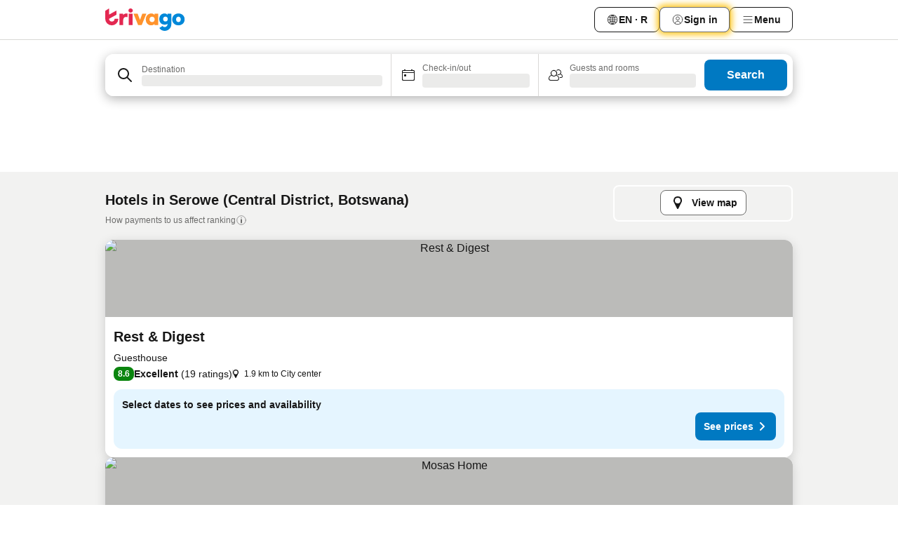

--- FILE ---
content_type: text/html; charset=utf-8
request_url: https://www.trivago.co.za/en-ZA/odr/hotels-serowe-botswana?search=200-87521
body_size: 35945
content:
<!DOCTYPE html><html lang="en-ZA" dir="ltr"><head><meta charSet="utf-8"/><meta name="viewport" content="width=device-width, initial-scale=1, shrink-to-fit=no"/><meta name="referrer" content="no-referrer-when-downgrade"/><meta property="fb:page_id" content="137633439645541"/><meta name="google" content="notranslate"/><meta name="p:domain_verify" content="7dfe2330e1dae0a6aa7f9479e616b6f9"/><meta property="og:type" content="website"/><meta name="format-detection" content="telephone=no"/><title>Serowe Hotels | Find and compare great deals on trivago</title><meta name="description" content="Compare the prices of 79 hotels in Serowe, Botswana. Find your ideal accommodation from hundreds of great deals and save with www.trivago.co.za"/><meta property="og:site_name" content="trivago.co.za"/><meta property="og:title" content="Stays in Serowe"/><meta property="og:description" content="Explore stays in Serowe, compare prices and save big on your next stay."/><meta property="og:image" content="https://imgcy.trivago.com/c_fill,d_dummy.jpeg,e_sharpen:60,f_auto,h_627,q_auto,w_1200/categoryimages/87/52/87521_v69.jpeg"/><meta property="og:url" content="https://www.trivago.co.za/en-ZA/odr/hotels-serowe-botswana?search=200-87521"/><link rel="canonical" href="https://www.trivago.co.za/en-ZA/odr/hotels-serowe-botswana?search=200-87521"/><link rel="alternate" href="https://ar.trivago.com/ar-145/odr/فندق-serowe-بوتسوانا?search=200-87521" hrefLang="ar-145"/><link rel="alternate" href="https://www.trivago.ca/en-CA/odr/hotels-serowe-botswana?search=200-87521" hrefLang="en-CA"/><link rel="alternate" href="https://www.trivago.ca/fr-CA/odr/hôtels-serowe-botswana?search=200-87521" hrefLang="fr-CA"/><link rel="alternate" href="https://www.trivago.de/de/odr/hotels-serowe-botswana?search=200-87521" hrefLang="de"/><link rel="alternate" href="https://www.trivago.dk/da/odr/hoteller-serowe-botswana?search=200-87521" hrefLang="da"/><link rel="alternate" href="https://www.trivago.fr/fr/odr/hôtels-serowe-botswana?search=200-87521" hrefLang="fr"/><link rel="alternate" href="https://www.trivago.in/en-IN/odr/hotels-serowe-botswana?search=200-87521" hrefLang="en-IN"/><link rel="alternate" href="https://www.trivago.it/it/odr/hotel-serowe-botswana?search=200-87521" hrefLang="it"/><link rel="alternate" href="https://www.trivago.no/nb/odr/hotell-serowe-botswana?search=200-87521" hrefLang="nb"/><link rel="alternate" href="https://www.trivago.pt/pt/odr/hotéis-serowe-botswana-ou-botsuana?search=200-87521" hrefLang="pt"/><link rel="alternate" href="https://www.trivago.co.uk/en-GB/odr/hotels-serowe-botswana?search=200-87521" hrefLang="en-GB"/><link rel="alternate" href="https://www.trivago.com/en-US/odr/hotels-serowe-botswana?search=200-87521" hrefLang="en-US"/><link rel="alternate" href="https://www.trivago.com/es-US/odr/hoteles-serowe-botsuana?search=200-87521" hrefLang="es-US"/><link rel="alternate" href="https://ar.trivago.com/en-145/odr/hotels-serowe-botswana?search=200-87521" hrefLang="en-QA"/><link rel="alternate" href="https://ar.trivago.com/en-145/odr/hotels-serowe-botswana?search=200-87521" hrefLang="en-SA"/><link rel="alternate" href="https://ar.trivago.com/en-145/odr/hotels-serowe-botswana?search=200-87521" hrefLang="en-EG"/><link rel="alternate" href="https://ar.trivago.com/en-145/odr/hotels-serowe-botswana?search=200-87521" hrefLang="en-LB"/><link rel="preload" as="image" href="https://imgcy.trivago.com/c_fill,d_dummy.jpeg,e_sharpen:60,f_auto,h_267,q_40,w_400/hotelier-images/2e/9e/d8d9ccb50b498821cb7c398a71fdbd596465ca562d5afef4b3a0a7d8c8e4.jpeg" fetchpriority="high"/><link rel="preload" as="image" href="https://imgcy.trivago.com/c_fill,d_dummy.jpeg,e_sharpen:60,f_auto,h_534,q_40,w_800/hotelier-images/2e/9e/d8d9ccb50b498821cb7c398a71fdbd596465ca562d5afef4b3a0a7d8c8e4.jpeg" fetchpriority="high"/><meta name="next-head-count" content="35"/><script>performance.mark("time-to-parse");</script><script>window.__TRV_ENVIRONMENT_VARIABLES__ = {"GTM_CONTAINER_ID":"GTM-T5HDVXN","GOOGLE_MAPS_API_KEY":"AIzaSyBoNi-Mn3_vNvmIJdXS81UGzcWlyyH0hoM","GOOGLE_MAPS_API_KEY_WITH_REGION_LOOKUP":"AIzaSyBf14Z1j1yg0xEZKUO4FViT5FHQB9nCV7w","GOOGLE_ONE_TAP_CLIENT_ID":"363634697571-lj09qn82grlkcma3sud1c11bo7srajd3.apps.googleusercontent.com","ENVIRONMENT":"prod","JLOO_AUTH_URI":"https://auth.trivago.com/server","JLOO_AUTH_CLIENT_ID":"c6f60de3f8ee607bb58ba426b47051608ea35f740c38c87ecfce2329c120ee3f","ZENDESK_ENDPOINT":"https://trivago.zendesk.com/api/v2","GIT_REV":"edc2279b","GROUP":"4","IS_DEV_TOOLS_ENABLED":"false"}</script><link rel="icon" href="/favicon_08112023.ico"/><link rel="apple-touch-icon" href="/_static/images/apple-touch-icon_08112023.png"/><link rel="preload" href="/_next/static/css/69f597797d3b07cc.css" as="style"/><link rel="stylesheet" href="/_next/static/css/69f597797d3b07cc.css" data-n-g=""/><link rel="preload" href="/_next/static/css/734bf65489cec8cb.css" as="style"/><link rel="stylesheet" href="/_next/static/css/734bf65489cec8cb.css" data-n-p=""/><link rel="preload" href="/_next/static/css/816b2fc98d3eb4c0.css" as="style"/><link rel="stylesheet" href="/_next/static/css/816b2fc98d3eb4c0.css"/><link rel="preload" href="/_next/static/css/d6e9da1870fa981f.css" as="style"/><link rel="stylesheet" href="/_next/static/css/d6e9da1870fa981f.css"/><link rel="preload" href="/_next/static/css/5e257231ece6f8c5.css" as="style"/><link rel="stylesheet" href="/_next/static/css/5e257231ece6f8c5.css"/><link rel="preload" href="/_next/static/css/bf32841f43051fe0.css" as="style"/><link rel="stylesheet" href="/_next/static/css/bf32841f43051fe0.css"/><link rel="preload" href="/_next/static/css/0bc0e3045a30a3f2.css" as="style"/><link rel="stylesheet" href="/_next/static/css/0bc0e3045a30a3f2.css"/><link rel="preload" href="/_next/static/css/eceac07a1a7e914f.css" as="style"/><link rel="stylesheet" href="/_next/static/css/eceac07a1a7e914f.css"/><link rel="preload" href="/_next/static/css/bfab58a1941d0718.css" as="style"/><link rel="stylesheet" href="/_next/static/css/bfab58a1941d0718.css"/><link rel="preload" href="/_next/static/css/44ed605f2c650781.css" as="style"/><link rel="stylesheet" href="/_next/static/css/44ed605f2c650781.css"/><link rel="preload" href="/_next/static/css/b525ec27f25038a2.css" as="style"/><link rel="stylesheet" href="/_next/static/css/b525ec27f25038a2.css"/><link rel="preload" href="/_next/static/css/49b01193d83fd297.css" as="style"/><link rel="stylesheet" href="/_next/static/css/49b01193d83fd297.css"/><link rel="preload" href="/_next/static/css/1ebf5aa39260f274.css" as="style"/><link rel="stylesheet" href="/_next/static/css/1ebf5aa39260f274.css"/><link rel="preload" href="/_next/static/css/14e75b8eb9bbf13b.css" as="style"/><link rel="stylesheet" href="/_next/static/css/14e75b8eb9bbf13b.css"/><link rel="preload" href="/_next/static/css/4d91f9047e116c8e.css" as="style"/><link rel="stylesheet" href="/_next/static/css/4d91f9047e116c8e.css"/><link rel="preload" href="/_next/static/css/98b89f3950a93a3d.css" as="style"/><link rel="stylesheet" href="/_next/static/css/98b89f3950a93a3d.css"/><link rel="preload" href="/_next/static/css/106e1ce0337c6dbf.css" as="style"/><link rel="stylesheet" href="/_next/static/css/106e1ce0337c6dbf.css"/><link rel="preload" href="/_next/static/css/0567f3e5c3e46212.css" as="style"/><link rel="stylesheet" href="/_next/static/css/0567f3e5c3e46212.css"/><link rel="preload" href="/_next/static/css/43a53f166ffb9a6a.css" as="style"/><link rel="stylesheet" href="/_next/static/css/43a53f166ffb9a6a.css"/><link rel="preload" href="/_next/static/css/cf2c755866d87810.css" as="style"/><link rel="stylesheet" href="/_next/static/css/cf2c755866d87810.css"/><link rel="preload" href="/_next/static/css/43b680b1f07cf220.css" as="style"/><link rel="stylesheet" href="/_next/static/css/43b680b1f07cf220.css"/><link rel="preload" href="/_next/static/css/c51e7b4fb47ba5c1.css" as="style"/><link rel="stylesheet" href="/_next/static/css/c51e7b4fb47ba5c1.css"/><link rel="preload" href="/_next/static/css/eeee6b3ad45f0f0e.css" as="style"/><link rel="stylesheet" href="/_next/static/css/eeee6b3ad45f0f0e.css"/><link rel="preload" href="/_next/static/css/fb4a67445c99989c.css" as="style"/><link rel="stylesheet" href="/_next/static/css/fb4a67445c99989c.css"/><link rel="preload" href="/_next/static/css/552c2d8bb1352bfb.css" as="style"/><link rel="stylesheet" href="/_next/static/css/552c2d8bb1352bfb.css"/><link rel="preload" href="/_next/static/css/cb285ec573eb2051.css" as="style"/><link rel="stylesheet" href="/_next/static/css/cb285ec573eb2051.css"/><link rel="preload" href="/_next/static/css/9f1df032e46557a1.css" as="style"/><link rel="stylesheet" href="/_next/static/css/9f1df032e46557a1.css"/><link rel="preload" href="/_next/static/css/b108bf3be3567546.css" as="style"/><link rel="stylesheet" href="/_next/static/css/b108bf3be3567546.css"/><link rel="preload" href="/_next/static/css/8d8615c3971c6901.css" as="style"/><link rel="stylesheet" href="/_next/static/css/8d8615c3971c6901.css"/><link rel="preload" href="/_next/static/css/f610dbb0e970721d.css" as="style"/><link rel="stylesheet" href="/_next/static/css/f610dbb0e970721d.css"/><link rel="preload" href="/_next/static/css/08cbed72fe7ef23e.css" as="style"/><link rel="stylesheet" href="/_next/static/css/08cbed72fe7ef23e.css"/><link rel="preload" href="/_next/static/css/051f5925f7322115.css" as="style"/><link rel="stylesheet" href="/_next/static/css/051f5925f7322115.css"/><link rel="preload" href="/_next/static/css/7cbf705dda5c3d78.css" as="style"/><link rel="stylesheet" href="/_next/static/css/7cbf705dda5c3d78.css"/><link rel="preload" href="/_next/static/css/6ca48035185f80cb.css" as="style"/><link rel="stylesheet" href="/_next/static/css/6ca48035185f80cb.css"/><link rel="preload" href="/_next/static/css/91090e97d1c70313.css" as="style"/><link rel="stylesheet" href="/_next/static/css/91090e97d1c70313.css"/><link rel="preload" href="/_next/static/css/5b7038bbfb601957.css" as="style"/><link rel="stylesheet" href="/_next/static/css/5b7038bbfb601957.css"/><link rel="preload" href="/_next/static/css/9f2a00ecc59c70e4.css" as="style"/><link rel="stylesheet" href="/_next/static/css/9f2a00ecc59c70e4.css"/><link rel="preload" href="/_next/static/css/672eac18bc85c89f.css" as="style"/><link rel="stylesheet" href="/_next/static/css/672eac18bc85c89f.css"/><link rel="preload" href="/_next/static/css/22a43875cf679091.css" as="style"/><link rel="stylesheet" href="/_next/static/css/22a43875cf679091.css"/><link rel="preload" href="/_next/static/css/fcf334fafdf17981.css" as="style"/><link rel="stylesheet" href="/_next/static/css/fcf334fafdf17981.css"/><link rel="preload" href="/_next/static/css/3059a5b8d9aa9783.css" as="style"/><link rel="stylesheet" href="/_next/static/css/3059a5b8d9aa9783.css"/><link rel="preload" href="/_next/static/css/91fb43fac2abcb69.css" as="style"/><link rel="stylesheet" href="/_next/static/css/91fb43fac2abcb69.css"/><link rel="preload" href="/_next/static/css/ba16be57e92c3f4c.css" as="style"/><link rel="stylesheet" href="/_next/static/css/ba16be57e92c3f4c.css"/><link rel="preload" href="/_next/static/css/324ea7a19e6bf22e.css" as="style"/><link rel="stylesheet" href="/_next/static/css/324ea7a19e6bf22e.css"/><link rel="preload" href="/_next/static/css/33b10ca378f6b689.css" as="style"/><link rel="stylesheet" href="/_next/static/css/33b10ca378f6b689.css"/><link rel="preload" href="/_next/static/css/aa502f381af58c81.css" as="style"/><link rel="stylesheet" href="/_next/static/css/aa502f381af58c81.css"/><link rel="preload" href="/_next/static/css/f421dcbd47a850f1.css" as="style"/><link rel="stylesheet" href="/_next/static/css/f421dcbd47a850f1.css"/><link rel="preload" href="/_next/static/css/2517307d1ca4a3d5.css" as="style"/><link rel="stylesheet" href="/_next/static/css/2517307d1ca4a3d5.css"/><noscript data-n-css=""></noscript><script defer="" nomodule="" src="/_next/static/chunks/polyfills-42372ed130431b0a.js"></script><script src="/_static/translations/en-ZA/553b8f849907c91d16ef112e3bc6c4b1e5a2465feb5466a21f283c3b6591ba2a.js" defer="" data-nscript="beforeInteractive"></script><script defer="" src="/_next/static/chunks/3969-07d47c84312b9596.js"></script><script defer="" src="/_next/static/chunks/9127.15d97b4a4f59b416.js"></script><script defer="" src="/_next/static/chunks/1115-901f74f068ba168d.js"></script><script defer="" src="/_next/static/chunks/5262-cc117b73b025a642.js"></script><script defer="" src="/_next/static/chunks/2400-1da89abc4ff91e2c.js"></script><script defer="" src="/_next/static/chunks/5666-bc34d1644b6c2320.js"></script><script defer="" src="/_next/static/chunks/9787-25a14f83e4cfa7cc.js"></script><script defer="" src="/_next/static/chunks/3420-ab76476474f458a8.js"></script><script defer="" src="/_next/static/chunks/1066-53e81d8bcef86b2a.js"></script><script defer="" src="/_next/static/chunks/7784-a02e3be51d2427c7.js"></script><script defer="" src="/_next/static/chunks/6501-275debd835765b80.js"></script><script defer="" src="/_next/static/chunks/5394-a2e4c1a1b9c66ec2.js"></script><script defer="" src="/_next/static/chunks/6775-8f98330a4f0351d0.js"></script><script defer="" src="/_next/static/chunks/92-7a7bd28c07abff9d.js"></script><script defer="" src="/_next/static/chunks/9890-c6c5b85a654aaa7b.js"></script><script defer="" src="/_next/static/chunks/2729-96bf3dde642ec3d9.js"></script><script defer="" src="/_next/static/chunks/8331-f373819a5f99a547.js"></script><script defer="" src="/_next/static/chunks/1224-3c925cd863e8abdb.js"></script><script defer="" src="/_next/static/chunks/9178.94cb53fa13e1e796.js"></script><script defer="" src="/_next/static/chunks/1015.b8b12f2a4a9c080f.js"></script><script defer="" src="/_next/static/chunks/675.9269fb43193fa81b.js"></script><script defer="" src="/_next/static/chunks/9266.dea49aa6fe154647.js"></script><script defer="" src="/_next/static/chunks/3121.2943fb224f90d59a.js"></script><script defer="" src="/_next/static/chunks/6062.5310bc65c82ceb13.js"></script><script src="/_next/static/chunks/webpack-0f53b82ba8b9ef82.js" defer=""></script><script src="/_next/static/chunks/framework-6d728afde3bf2ec3.js" defer=""></script><script src="/_next/static/chunks/main-75348813bb90aa73.js" defer=""></script><script src="/_next/static/chunks/pages/_app-634237c6236efa2f.js" defer=""></script><script src="/_next/static/chunks/6345-5d3f8e5c1dba7fd2.js" defer=""></script><script src="/_next/static/chunks/9476-3e28ee1e2c0228b1.js" defer=""></script><script src="/_next/static/chunks/555-60ed14e3200cb750.js" defer=""></script><script src="/_next/static/chunks/2279-4ceeb5f87e3adcb4.js" defer=""></script><script src="/_next/static/chunks/2543-dfc825aacfdbbb58.js" defer=""></script><script src="/_next/static/chunks/2005-9f748d202b4efacf.js" defer=""></script><script src="/_next/static/chunks/669-62966264651b07df.js" defer=""></script><script src="/_next/static/chunks/6268-bc36ca620571d061.js" defer=""></script><script src="/_next/static/chunks/7880-06439c7b748990a6.js" defer=""></script><script src="/_next/static/chunks/605-d0397def0f3fabd3.js" defer=""></script><script src="/_next/static/chunks/pages/%5BlanguageCode%5D/odr/%5Bslug%5D-38dbdfc5d3754dfd.js" defer=""></script><script src="/_next/static/uZkZCaM19TEl4bc1gYZio/_buildManifest.js" defer=""></script><script src="/_next/static/uZkZCaM19TEl4bc1gYZio/_ssgManifest.js" defer=""></script></head><body><noscript data-testid="gtm-noscript"><iframe data-testid="gtm-iframe" src="https://gtm.trivago.co.za/ns.html?id=GTM-T5HDVXN" height="0" width="0" style="display:none;visibility:hidden"></iframe></noscript><div id="__next"><div class="_34EENR"><button type="button" aria-hidden="true"></button></div><div class=""><div data-testid="page-header-wrapper" class=""><div class="FfmyqR e4D1FP jngrXy"><header class="R_Xe__" itemType="https://schema.org/WPHeader" itemscope=""><div class=""><a data-testid="generic-header-link" data-interaction="header-logo" title="trivago logo" aria-label="trivago logo" class="" href="/"><svg xmlns="http://www.w3.org/2000/svg" width="114" height="32" viewBox="0 0 114 32" data-testid="header-hero-logo" class=""><g clip-path="url(#Logo_default_svg_a)"><path fill="#E32851" d="M38.637 7.434h-4.913a.255.255 0 0 0-.255.255v15.907c0 .14.114.255.255.255h4.913c.14 0 .255-.114.255-.255V7.689a.255.255 0 0 0-.255-.255"></path><path fill="#FF932C" d="M52.833 7.6 49.6 16.21a.057.057 0 0 1-.107 0L46.231 7.6a.255.255 0 0 0-.239-.165h-5.37a.255.255 0 0 0-.237.351l6.46 15.907c.039.096.133.16.236.16h4.724a.255.255 0 0 0 .237-.16L58.53 7.786a.255.255 0 0 0-.237-.352h-5.222a.255.255 0 0 0-.239.166Z"></path><path fill="#0088D9" d="M104.344 7.185c-5.126 0-8.86 3.615-8.86 8.476 0 4.86 3.734 8.475 8.86 8.475 5.068 0 8.861-3.645 8.861-8.475 0-4.86-3.764-8.476-8.861-8.476m0 12.328c-2.015 0-3.348-1.541-3.348-3.853 0-2.31 1.333-3.852 3.348-3.852 1.986 0 3.349 1.54 3.349 3.853 0 2.281-1.363 3.852-3.349 3.852"></path><path fill="#E32851" d="M31.673 7.355a3 3 0 0 0-.514-.121c-.314-.05-3.647-.424-5.501 2.063-.033.044-.103.02-.103-.034V7.689a.255.255 0 0 0-.255-.255h-4.913a.255.255 0 0 0-.255.255v15.907c0 .14.114.255.255.255H25.3a.255.255 0 0 0 .255-.255V17.69c0-4.416 2.044-5.514 4.06-5.514.237 0 .926-.001 1.9.268a.255.255 0 0 0 .322-.245V7.594a.25.25 0 0 0-.164-.239M36.18 0c-1.713 0-3.102 1.339-3.102 2.99s1.39 2.99 3.103 2.99 3.102-1.339 3.102-2.99S37.893 0 36.181 0Z"></path><path fill="#FF932C" d="M75.341 7.434H70.43a.255.255 0 0 0-.255.255v1.565c0 .06-.083.08-.109.024-1.774-3.717-12.282-2.994-12.282 6.364 0 8.748 8.978 10.306 12.29 6.645.036-.04.1-.015.1.038v1.27c0 .142.115.256.256.256h4.912a.255.255 0 0 0 .256-.255V7.689a.255.255 0 0 0-.255-.255ZM66.77 19.495c-2.164 0-3.672-1.508-3.672-3.836s1.508-3.869 3.672-3.869c2.197 0 3.672 1.574 3.672 3.87 0 2.294-1.475 3.835-3.672 3.835"></path><path fill="#0088D9" d="M93.893 7.434h-4.912a.255.255 0 0 0-.255.255v1.564c0 .062-.083.08-.11.025-1.78-3.764-11.567-2.82-11.567 5.89 0 8.54 8.92 9.243 11.58 6.759a.057.057 0 0 1 .096.042v.769c-.068 3.629-4.614 5.2-6.924 2.443a.255.255 0 0 0-.334-.05l-4.14 2.677a.257.257 0 0 0-.066.368c5.283 7.219 16.802 3.548 16.887-5.422V7.69a.255.255 0 0 0-.255-.255Zm-8.101 11.201c-1.956 0-3.32-1.363-3.32-3.466s1.364-3.497 3.32-3.497c1.985 0 3.318 1.422 3.318 3.497 0 2.074-1.333 3.466-3.318 3.466"></path><path fill="#E32851" d="M18.424 14.867h-4.92a.26.26 0 0 0-.254.237 3.92 3.92 0 0 1-3.907 3.61c-2.472 0-3.472-2.1-3.472-2.1a3.9 3.9 0 0 1-.448-1.749c0-.02.011-.04.03-.05l1.407-.777 8.894-4.919a.43.43 0 0 0 .22-.372V3.46a.255.255 0 0 0-.38-.224L5.509 8.814a.057.057 0 0 1-.086-.05V.452a.255.255 0 0 0-.394-.214L.194 3.368A.43.43 0 0 0 0 3.727v11.14a9.343 9.343 0 0 0 18.68.268.257.257 0 0 0-.256-.268"></path></g><defs><clipPath id="Logo_default_svg_a"><path fill="#fff" d="M0 0h113.205v32H0z"></path></clipPath></defs></svg></a></div><div class="ytROMi"><div class="KvnKTm"><nav class="gPXXtI _2QGXIJ"><ul class="M4XoLB _OQpaV"><li itemscope="" itemType="https://schema.org/SiteNavigationElement" class="E5DKqf NEhNgU"><div class="vTDE1M"><a class="ehv1KY tjDLq2 e4r_YY" data-testid="header-favorites" role="link" href="/en-ZA/profile/favorites/"><span position="start" class="bam52s TAqKnY" style="--_rotate:0deg;--_size:18px" data-testid="icon"><svg xmlns="http://www.w3.org/2000/svg" width="24" height="24" viewBox="0 0 24 24" role="img" aria-hidden="true" class="ycG2ve"><path fill="currentColor" d="M20.42 4.82A5.23 5.23 0 0 0 16.5 3 5.37 5.37 0 0 0 12 5.58 5.37 5.37 0 0 0 7.5 3a5.23 5.23 0 0 0-3.92 1.82A6.35 6.35 0 0 0 2 9.07s0 0 0 .06v.22c0 5.42 7.25 10.18 9.47 11.51a1 1 0 0 0 1 0C14.74 19.53 22 14.77 22 9.35v-.28a6.35 6.35 0 0 0-1.58-4.25M21 9.18v.17c0 4.94-7.07 9.5-9 10.65-1.92-1.15-9-5.71-9-10.65v-.17a.4.4 0 0 0 0-.11A4.81 4.81 0 0 1 7.5 4a4.39 4.39 0 0 1 3.66 2.12L12 7.44l.84-1.32A4.39 4.39 0 0 1 16.5 4 4.81 4.81 0 0 1 21 9.07a.4.4 0 0 0 0 .11"></path></svg></span>Favorites</a></div></li><li itemscope="" itemType="https://schema.org/SiteNavigationElement" class="E5DKqf vpJVof"><button type="button" data-testid="header-localization-menu" class="ehv1KY tjDLq2 e4r_YY" data-interaction="language-selector"><span position="start" class="bam52s TAqKnY" style="--_rotate:0deg;--_size:18px" data-testid="icon"><svg xmlns="http://www.w3.org/2000/svg" width="24" height="24" viewBox="0 0 24 24" role="img" aria-hidden="true" class="ycG2ve"><path fill="none" d="M0 0h24v24H0z"></path><path fill="currentColor" d="M12 21.5V21zc-5.238 0-9.5-4.262-9.5-9.5H3h-.5c0-5.238 4.262-9.5 9.5-9.5V3v-.5c5.238 0 9.5 4.262 9.5 9.5H21h.5c0 5.238-4.262 9.5-9.5 9.5m-6.389-3.898a8.5 8.5 0 0 0 5.09 2.798 15.3 15.3 0 0 1-2.592-3.943 12.2 12.2 0 0 0-2.498 1.145m10.25-1.078A15.4 15.4 0 0 1 13.3 20.4a8.5 8.5 0 0 0 5.061-2.77 15 15 0 0 0-2.5-1.107zm-3.361-.655v3.926a14.3 14.3 0 0 0 2.394-3.557 12.4 12.4 0 0 0-2.394-.369m-3.421.312a14.3 14.3 0 0 0 2.421 3.614v-3.938c-.876.026-1.687.148-2.421.324m7.165-.586c.884.303 1.8.71 2.743 1.241a8.45 8.45 0 0 0 1.498-4.336h-3.542a11.8 11.8 0 0 1-.699 3.095M3.514 12.5a8.45 8.45 0 0 0 1.48 4.308c.645-.4 1.576-.89 2.738-1.28a11.7 11.7 0 0 1-.676-3.028H3.515zm8.986 2.362c.88.044 1.813.181 2.788.442a10.8 10.8 0 0 0 .652-2.804H12.5zM8.06 12.5c.086.952.31 1.873.63 2.745a13 13 0 0 1 2.81-.393V12.5zm8.918-1h3.507a8.44 8.44 0 0 0-1.484-4.315 14 14 0 0 1-2.55 1.207q.506 1.506.527 3.106zm-4.478 0h3.478a9.1 9.1 0 0 0-.485-2.81c-.9.245-1.904.416-2.993.449zm-4.479 0H11.5V9.13a13.3 13.3 0 0 1-2.977-.487 9.1 9.1 0 0 0-.502 2.857m-4.506 0H7.02v-.003q.022-1.627.547-3.158a16.5 16.5 0 0 1-2.555-1.175A8.44 8.44 0 0 0 3.515 11.5M12.5 4.14v4.025c.946-.03 1.825-.173 2.63-.387q-.872-1.907-2.63-3.638M8.897 7.72c.909.25 1.778.387 2.603.432V4.14Q9.771 5.844 8.897 7.72m4.49-4.107c1.204 1.221 2.107 2.512 2.708 3.865a13 13 0 0 0 2.288-1.085 8.5 8.5 0 0 0-4.995-2.78zM5.64 6.368c.787.436 1.553.78 2.295 1.046q.901-1.997 2.678-3.8A8.5 8.5 0 0 0 5.64 6.367z"></path></svg></span><span>EN · R</span></button></li><li itemscope="" itemType="https://schema.org/SiteNavigationElement" class="E5DKqf"><div class="j4pLyK"><button type="button" data-testid="header-login" class="ehv1KY tjDLq2 e4r_YY" data-interaction="login-button"><span position="start" class="bam52s TAqKnY" style="--_rotate:0deg;--_size:18px" data-testid="icon"><svg xmlns="http://www.w3.org/2000/svg" width="24" height="24" fill="none" viewBox="0 0 24 24" role="img" aria-hidden="true" class="ycG2ve"><path fill="transparent" d="M0 0h24v24H0z"></path><path fill="transparent" stroke="currentColor" stroke-linecap="round" stroke-linejoin="round" d="M17.129 19.038a5.36 5.36 0 0 0-1.895-2.87A5.27 5.27 0 0 0 12 15.058c-1.17 0-2.307.39-3.234 1.11a5.36 5.36 0 0 0-1.895 2.87"></path><path fill="transparent" stroke="currentColor" stroke-linecap="round" stroke-linejoin="round" d="M21 12C21 0 3 0 3 12s18 12 18 0"></path><path fill="transparent" stroke="currentColor" stroke-linecap="round" stroke-linejoin="round" d="M11.998 12.811c1.939 0 3.03-1.1 3.03-3.058s-1.091-3.059-3.03-3.059S8.97 7.796 8.97 9.754s1.09 3.057 3.028 3.057"></path></svg></span><span>Sign in</span></button></div></li><li itemscope="" itemType="https://schema.org/SiteNavigationElement" class="E5DKqf NEhNgU"><button type="button" data-testid="header-profile-menu-mobile" class="ehv1KY tjDLq2 e4r_YY" data-interaction="header-menu"><span position="start" class="bam52s TAqKnY" style="--_rotate:0deg;--_size:18px" data-testid="icon"><svg xmlns="http://www.w3.org/2000/svg" width="24" height="24" viewBox="0 0 24 24" role="img" aria-hidden="true" class="ycG2ve"><g fill="none" stroke="currentColor" stroke-linecap="round" stroke-miterlimit="10" stroke-width="2"><path d="M4 6h16M4 12h16M4 18h16" vector-effect="non-scaling-stroke"></path></g></svg></span><span>Menu</span></button></li><li itemscope="" itemType="https://schema.org/SiteNavigationElement" class="E5DKqf vpJVof"><div data-testid="desktop-dropdown-menu" data-interaction="header-menu" class="_4DcEqf"><button type="button" data-testid="header-profile-menu-desktop" class="ehv1KY tjDLq2 e4r_YY"><span position="start" class="bam52s TAqKnY" style="--_rotate:0deg;--_size:18px" data-testid="icon"><svg xmlns="http://www.w3.org/2000/svg" width="24" height="24" fill="none" viewBox="0 0 24 24" role="img" aria-hidden="true" class="ycG2ve"><path stroke="currentColor" stroke-linecap="round" d="M4 6h16M4 12h16M4 18h16"></path></svg></span><span>Menu</span></button></div></li></ul></nav></div></div></header></div></div><div class="OyU2WE"></div></div><div class="_SOhff gHtTGI"><div class=""><div class="meT0Q5 Bog6Yy"><div class="vzC9TR FrYDhH XzpZLp" data-testid="search-form"><div class="_3axGO1 y1Efiu"><div class="X2yYk_"><div data-testid="auto-complete-combobox" role="combobox" aria-expanded="false" aria-controls="suggestion-list" class="If79lQ yXXD2G"><form action="" class="IxKJtG"><div role="button" class="HxkFDQ aaN4L7" tabindex="0" data-testid="auto-complete-wrapper"><div class="Z8wU9_"><span class="bam52s G_oBf2 m8EtRm" style="--_rotate:0deg;--_size:24px" data-testid="icon"><svg xmlns="http://www.w3.org/2000/svg" width="24" height="24" viewBox="0 0 24 24" role="img" aria-hidden="true" class="ycG2ve"><g fill="none" stroke="currentColor" stroke-linecap="round" stroke-miterlimit="10" stroke-width="2"><path d="M10 3a7 7 0 1 0 7 7 7 7 0 0 0-7-7ZM21 21l-6-6" vector-effect="non-scaling-stroke"></path></g></svg></span></div><span class="dmsstT SwVR4I"><label for="input-auto-complete" class="EuINlU SwVR4I">Destination</label><div class="_7XPUe4 fWwD7f"></div></span></div></form></div></div><fieldset class="MGDNki k_YRbF"><button type="button" data-testid="search-form-calendar" class="raKH_0 SwVR4I Kv9RV2"><span class="lSFHMh"><span class="bam52s _61wiWy" style="--_rotate:0deg;--_size:24px" data-testid="icon"><svg xmlns="http://www.w3.org/2000/svg" width="24" height="24" viewBox="0 0 24 24" role="img" aria-hidden="true" class="ycG2ve"><g fill="currentColor"><path d="M19 5h-1a1 1 0 0 0-2 0H8a1 1 0 0 0-2 0H5a2 2 0 0 0-2 2v11a2 2 0 0 0 2 2h14a2 2 0 0 0 2-2V7a2 2 0 0 0-2-2m1 13a1 1 0 0 1-1 1H5a1 1 0 0 1-1-1V9h16Zm0-10H4V7a1 1 0 0 1 1-1h14a1 1 0 0 1 1 1Z"></path><circle cx="7.5" cy="12.5" r="1.5"></circle><path d="M19 5h-1a1 1 0 0 0-2 0H8a1 1 0 0 0-2 0H5a2 2 0 0 0-2 2v11a2 2 0 0 0 2 2h14a2 2 0 0 0 2-2V7a2 2 0 0 0-2-2m1 13a1 1 0 0 1-1 1H5a1 1 0 0 1-1-1V9h16Zm0-10H4V7a1 1 0 0 1 1-1h14a1 1 0 0 1 1 1Z"></path><circle cx="7.5" cy="12.5" r="1.5"></circle></g></svg></span><span class="BcDnim irqByq WnmS4G SwVR4I"><span class="Lq2bmx blPGoL SwVR4I" data-testid="search-form-calendar-label">Check-in/out</span><span class="dJVPMU SwVR4I" data-testid="search-form-calendar-value"><div aria-busy="true" aria-live="polite"><span class="fr8bt7 TemCix" role="status">Loading</span><div class="_7XPUe4 OML2Lz"></div></div></span></span></span></button></fieldset><div class="QpwdOT"><span class="vs9lGU"></span><button type="button" data-testid="search-form-guest-selector" class="raKH_0 SwVR4I Kv9RV2"><span class="lSFHMh"><span class="bam52s _61wiWy" style="--_rotate:0deg;--_size:24px" data-testid="icon"><svg xmlns="http://www.w3.org/2000/svg" width="24" height="24" viewBox="0 0 24 24" role="img" aria-hidden="true" class="ycG2ve"><g fill="currentColor"><path d="M13.13 12.14a4.5 4.5 0 1 0-7.26 0A5 5 0 0 0 2 17a3 3 0 0 0 3 3h9a3 3 0 0 0 3-3 5 5 0 0 0-3.87-4.86M9.5 6a3.49 3.49 0 0 1 2.44 6A3.5 3.5 0 0 1 6 9.5 3.5 3.5 0 0 1 9.5 6M14 19H5a2 2 0 0 1-2-2 4 4 0 0 1 3.74-4 4.41 4.41 0 0 0 5.52 0A4 4 0 0 1 16 17a2 2 0 0 1-2 2"></path><path d="M19.31 10.24A3.93 3.93 0 0 0 20 8a4 4 0 0 0-6.94-2.69 6 6 0 0 1 .7.71A3 3 0 1 1 16 11a2.9 2.9 0 0 1-1.15-.23s0 .07 0 .11a4.5 4.5 0 0 1-.28.83A4 4 0 0 0 16 12a3.94 3.94 0 0 0 2.55-.94A3 3 0 0 1 21 14a1 1 0 0 1-1 1h-2.35a7 7 0 0 1 .26 1H20a2 2 0 0 0 2-2 4 4 0 0 0-2.69-3.76"></path></g></svg></span><span class="BcDnim irqByq WnmS4G SwVR4I"><span class="Lq2bmx blPGoL SwVR4I" data-testid="search-form-guest-selector-label">Guests and rooms</span><span class="dJVPMU SwVR4I" data-testid="search-form-guest-selector-value"><div aria-busy="true" aria-live="polite"><span class="fr8bt7 TemCix" role="status">Loading</span><div class="_7XPUe4 OML2Lz"></div></div></span></span></span></button></div></div><button type="button" data-testid="search-button-with-loader" class="_3tjlp_"><span class="x_o6V4"><span class="c_Rwvc">Search</span></span></button></div></div></div><div><div class="FfmyqR e4D1FP jngrXy"><div><div class="_1pK_46"></div></div></div></div></div><main class="ecMnwC"><section class="ogmCTE"><div class="FfmyqR e4D1FP jngrXy Fr63EK"><div class="JJ0C4t"><div class="HbBE7Z"><h1 class="tODn3R _5NF9ws ttuBBL _4HaQc3">Hotels in Serowe (Central District, Botswana)</h1><a rel="noopener noreferrer" target="_blank" class="EH_l13 DGi8NR" data-interaction="legal-info" data-testid="legal-info-link" href="https://support.trivago.com/hc/en-za/sections/360000014707"><span class="bam52s _8AvqhM _8UUOQ" style="--_rotate:0deg;--_size:16px" data-testid="icon"><svg xmlns="http://www.w3.org/2000/svg" width="24" height="24" viewBox="0 0 24 24" role="img" aria-hidden="true" class="ycG2ve"><circle cx="12" cy="12" r="9.5" fill="none" stroke="currentColor" stroke-linecap="round" stroke-miterlimit="10"></circle><path fill="none" stroke="currentColor" stroke-linecap="round" stroke-miterlimit="10" stroke-width="2" d="M12 11v6" vector-effect="non-scaling-stroke"></path><circle cx="12" cy="7" r="1" fill="currentColor"></circle></svg></span><p class="wv9cHp">How payments to us affect ranking</p></a></div><div class="OwEMM9"><button type="button" data-testid="view-map-button" class="_76H3nW TBCODd"><span class="RTemR6"><svg xmlns="http://www.w3.org/2000/svg" width="24" height="24" viewBox="0 0 24 24" class="ZODGEB"><path fill="currentColor" d="M18 8.23a6 6 0 0 0-11.9 0A7 7 0 0 0 6 9a5.8 5.8 0 0 0 .38 2.09l4.75 9.4a1 1 0 0 0 1.74 0l4.75-9.4A5.8 5.8 0 0 0 18 9a7 7 0 0 0 0-.77M12 13a4 4 0 1 1 4-4 4 4 0 0 1-4 4"></path></svg><span class="U2JzLk">View map</span></span></button></div></div><div class="tG7AvG"></div></div><div class="FfmyqR e4D1FP jngrXy Fr63EK"><script type="application/ld+json">{"@context":"https://schema.org","@type":"ItemList","itemListElement":[{"@type":"ListItem","position":1,"item":{"@type":"Hotel","address":"1.9 km to City center","name":"Rest &amp; Digest","image":"https://imgcy.trivago.com/c_fill,d_dummy.jpeg,e_sharpen:60,f_auto,h_267,q_40,w_400/hotelier-images/2e/9e/d8d9ccb50b498821cb7c398a71fdbd596465ca562d5afef4b3a0a7d8c8e4.jpeg","priceRange":"","aggregateRating":{"@type":"AggregateRating","ratingValue":8.6,"reviewCount":19,"worstRating":0,"bestRating":10},"url":"https://www.trivago.co.za/en-ZA/oar/guesthouse-rest-digest-serowe?search=100-12107608","description":""}},{"@type":"ListItem","position":2,"item":{"@type":"Hotel","address":"7.5 km to City center","name":"Mosas Home","image":"https://imgcy.trivago.com/c_fill,d_dummy.jpeg,e_sharpen:60,f_auto,h_267,q_40,w_400/partner-images/9d/2d/a48527f2d2739d96d05179b243c5df86e573f42a051c218833fcfbb63392.jpeg","priceRange":"","aggregateRating":{"@type":"AggregateRating","ratingValue":7.5,"reviewCount":45,"worstRating":0,"bestRating":10},"url":"https://www.trivago.co.za/en-ZA/oar/entire-house-apartment-mosas-home-serowe?search=100-35866900","description":""}},{"@type":"ListItem","position":3,"item":{"@type":"Hotel","address":"2.4 km to City center","name":"Serowe Hotel","image":"https://imgcy.trivago.com/c_fill,d_dummy.jpeg,e_sharpen:60,f_auto,h_267,q_40,w_400/hotelier-images/9c/fe/232bcd95d15efd5ac27b503963bc0277a48927a47de05cb8f53de7966fe2.jpeg","priceRange":"","aggregateRating":{"@type":"AggregateRating","ratingValue":0,"reviewCount":0,"worstRating":0,"bestRating":10},"url":"https://www.trivago.co.za/en-ZA/oar/serowe-hotel?search=100-1091666","description":""}},{"@type":"ListItem","position":4,"item":{"@type":"Hotel","address":"6.6 km to City center","name":"Hill View Inn","image":"https://imgcy.trivago.com/c_fill,d_dummy.jpeg,e_sharpen:60,f_auto,h_267,q_40,w_400/hotelier-images/45/a2/849c5f84eae479c8f1f82a298b173358ebce99e24d43f4daafabdd0ea23f.jpeg","priceRange":"","aggregateRating":{"@type":"AggregateRating","ratingValue":5.4,"reviewCount":7,"worstRating":0,"bestRating":10},"url":"https://www.trivago.co.za/en-ZA/oar/entire-house-apartment-hill-view-inn-serowe?search=100-6338686","description":""}},{"@type":"ListItem","position":5,"item":{"@type":"Hotel","address":"0.5 km to City center","name":"Khama Rhino Sanctuary Mokongwa Chalets","image":"https://imgcy.trivago.com/c_fill,d_dummy.jpeg,e_sharpen:60,f_auto,h_267,q_40,w_400/dummy.jpeg","priceRange":"","aggregateRating":{"@type":"AggregateRating","ratingValue":0,"reviewCount":0,"worstRating":0,"bestRating":10},"url":"https://www.trivago.co.za/en-ZA/oar/hotel-khama-rhino-sanctuary-mokongwa-chalets-serowe?search=100-1026566","description":""}},{"@type":"ListItem","position":6,"item":{"@type":"Hotel","address":"0.2 km to City center","name":"Ronberry Guest Lodge","image":"https://imgcy.trivago.com/c_fill,d_dummy.jpeg,e_sharpen:60,f_auto,h_267,q_40,w_400/hotelier-images/18/d0/08aa60ef6f9bfd7b7cdb9e677a4a4747617f4b93c2ec92ca6c55c6c863df.jpeg","priceRange":"","aggregateRating":{"@type":"AggregateRating","ratingValue":6.4,"reviewCount":15,"worstRating":0,"bestRating":10},"url":"https://www.trivago.co.za/en-ZA/oar/hotel-ronberry-guest-lodge-serowe?search=100-5961112","description":""}},{"@type":"ListItem","position":7,"item":{"@type":"Hotel","address":"3.3 km to City center","name":"Lentswe Lodge","image":"https://imgcy.trivago.com/c_fill,d_dummy.jpeg,e_sharpen:60,f_auto,h_267,q_40,w_400/hotelier-images/0a/db/39224fa92894b2c6d6a34647199a13639415b05f4e191fa364da15f109e0.jpeg","priceRange":"","aggregateRating":{"@type":"AggregateRating","ratingValue":7.7,"reviewCount":101,"worstRating":0,"bestRating":10},"url":"https://www.trivago.co.za/en-ZA/oar/hotel-lentswe-lodge-serowe?search=100-6501062","description":"Hilltop Lodge with Panoramic Vistas, Elegantly Furnished Guestrooms"}},{"@type":"ListItem","position":8,"item":{"@type":"Hotel","address":"158.0 km to City center","name":"Thakadu , Casino &amp; Conference Centre","image":"https://imgcy.trivago.com/c_fill,d_dummy.jpeg,e_sharpen:60,f_auto,h_267,q_40,w_400/partner-images/12/96/d37fa058570ef7c11bf8d60b722391864fe8a702305edf3ea8434bc403af.jpeg","priceRange":"","aggregateRating":{"@type":"AggregateRating","ratingValue":0,"reviewCount":0,"worstRating":0,"bestRating":10},"url":"https://www.trivago.co.za/en-ZA/oar/entire-house-apartment-thakadu-casino-conference-centre-serowe?search=100-6833392","description":""}},{"@type":"ListItem","position":9,"item":{"@type":"Hotel","address":"159.0 km to City center","name":"Khwee Sands Lodge","image":"https://imgcy.trivago.com/c_fill,d_dummy.jpeg,e_sharpen:60,f_auto,h_267,q_40,w_400/dummy.jpeg","priceRange":"","aggregateRating":{"@type":"AggregateRating","ratingValue":0,"reviewCount":0,"worstRating":0,"bestRating":10},"url":"https://www.trivago.co.za/en-ZA/oar/entire-house-apartment-khwee-sands-lodge-serowe?search=100-6904278","description":""}},{"@type":"ListItem","position":10,"item":{"@type":"Hotel","address":"160.1 km to City center","name":"Mikelele Motel","image":"https://imgcy.trivago.com/c_fill,d_dummy.jpeg,e_sharpen:60,f_auto,h_267,q_40,w_400/dummy.jpeg","priceRange":"","aggregateRating":{"@type":"AggregateRating","ratingValue":0,"reviewCount":0,"worstRating":0,"bestRating":10},"url":"https://www.trivago.co.za/en-ZA/oar/hotel-mikelele-motel-serowe?search=100-6988142","description":""}},{"@type":"ListItem","position":11,"item":{"@type":"Hotel","address":"1.9 km to City center","name":"Hotel 23","image":"https://imgcy.trivago.com/c_fill,d_dummy.jpeg,e_sharpen:60,f_auto,h_267,q_40,w_400/hotelier-images/6c/7f/399a0d9f642f3e24e52d658ad78a252ee021e6d5807724b24c0ea1f4f029.jpeg","priceRange":"","aggregateRating":{"@type":"AggregateRating","ratingValue":0,"reviewCount":0,"worstRating":0,"bestRating":10},"url":"https://www.trivago.co.za/en-ZA/oar/hotel-23-serowe?search=100-8510320","description":""}},{"@type":"ListItem","position":12,"item":{"@type":"Hotel","address":"17.1 km to City center","name":"Khama Rhino Sanctuary","image":"https://imgcy.trivago.com/c_fill,d_dummy.jpeg,e_sharpen:60,f_auto,h_267,q_40,w_400/hotelier-images/8c/95/77b670e009d34bf7f24eef9b6674110b374ccf6dad252be1b125f47d9d37.jpeg","priceRange":"","aggregateRating":{"@type":"AggregateRating","ratingValue":0,"reviewCount":0,"worstRating":0,"bestRating":10},"url":"https://www.trivago.co.za/en-ZA/oar/entire-house-apartment-khama-rhino-sanctuary-serowe?search=100-8974646","description":""}},{"@type":"ListItem","position":13,"item":{"@type":"Hotel","address":"13.0 km to City center","name":"Masama Lodge And Campsite","image":"https://imgcy.trivago.com/c_fill,d_dummy.jpeg,e_sharpen:60,f_auto,h_267,q_40,w_400/dummy.jpeg","priceRange":"","aggregateRating":{"@type":"AggregateRating","ratingValue":0,"reviewCount":0,"worstRating":0,"bestRating":10},"url":"https://www.trivago.co.za/en-ZA/oar/entire-house-apartment-masama-lodge-and-campsite-serowe?search=100-9307138","description":""}},{"@type":"ListItem","position":14,"item":{"@type":"Hotel","address":"99.5 km to City center","name":"Rose Valley Guesthouse","image":"https://imgcy.trivago.com/c_fill,d_dummy.jpeg,e_sharpen:60,f_auto,h_267,q_40,w_400/dummy.jpeg","priceRange":"","aggregateRating":{"@type":"AggregateRating","ratingValue":0,"reviewCount":0,"worstRating":0,"bestRating":10},"url":"https://www.trivago.co.za/en-ZA/oar/hotel-rose-valley-guesthouse-serowe?search=100-9459932","description":""}},{"@type":"ListItem","position":15,"item":{"@type":"Hotel","address":"155.4 km to City center","name":"Thakadu","image":"https://imgcy.trivago.com/c_fill,d_dummy.jpeg,e_sharpen:60,f_auto,h_267,q_40,w_400/dummy.jpeg","priceRange":"","aggregateRating":{"@type":"AggregateRating","ratingValue":0,"reviewCount":0,"worstRating":0,"bestRating":10},"url":"https://www.trivago.co.za/en-ZA/oar/entire-house-apartment-thakadu-serowe?search=100-9512112","description":""}},{"@type":"ListItem","position":16,"item":{"@type":"Hotel","address":"230.6 km to City center","name":"Koro River Camp","image":"https://imgcy.trivago.com/c_fill,d_dummy.jpeg,e_sharpen:60,f_auto,h_267,q_40,w_400/partner-images/34/e0/c0b674f0f02b5c9467478be276347a65949fdc30de362b59df20a48771ec.jpeg","priceRange":"","aggregateRating":{"@type":"AggregateRating","ratingValue":9.8,"reviewCount":57,"worstRating":0,"bestRating":10},"url":"https://www.trivago.co.za/en-ZA/oar/hotel-koro-river-camp-serowe?search=100-9516044","description":""}},{"@type":"ListItem","position":17,"item":{"@type":"Hotel","address":"1.9 km to City center","name":"Aloe Ridge Guest House Bw","image":"https://imgcy.trivago.com/c_fill,d_dummy.jpeg,e_sharpen:60,f_auto,h_267,q_40,w_400/dummy.jpeg","priceRange":"","aggregateRating":{"@type":"AggregateRating","ratingValue":0,"reviewCount":0,"worstRating":0,"bestRating":10},"url":"https://www.trivago.co.za/en-ZA/oar/entire-house-apartment-aloe-ridge-guest-house-bw-serowe?search=100-10627138","description":""}},{"@type":"ListItem","position":18,"item":{"@type":"Hotel","address":"4.6 km to City center","name":"Lormasol Mews Guesthouse","image":"https://imgcy.trivago.com/c_fill,d_dummy.jpeg,e_sharpen:60,f_auto,h_267,q_40,w_400/partner-images/76/a4/9a6681c3abaf49365eae91380e90d9e82e09d38ff462c887e220a8b9b459.jpeg","priceRange":"","aggregateRating":{"@type":"AggregateRating","ratingValue":0,"reviewCount":0,"worstRating":0,"bestRating":10},"url":"https://www.trivago.co.za/en-ZA/oar/entire-house-apartment-lormasol-mews-guesthouse-serowe?search=100-27842478","description":""}},{"@type":"ListItem","position":19,"item":{"@type":"Hotel","address":"160.2 km to City center","name":"Phudzi Hotel","image":"https://imgcy.trivago.com/c_fill,d_dummy.jpeg,e_sharpen:60,f_auto,h_267,q_40,w_400/dummy.jpeg","priceRange":"","aggregateRating":{"@type":"AggregateRating","ratingValue":0,"reviewCount":0,"worstRating":0,"bestRating":10},"url":"https://www.trivago.co.za/en-ZA/oar/phudzi-hotel-serowe?search=100-29060548","description":""}},{"@type":"ListItem","position":20,"item":{"@type":"Hotel","address":"3.8 km to City center","name":"The Grand Reef Guest House","image":"https://imgcy.trivago.com/c_fill,d_dummy.jpeg,e_sharpen:60,f_auto,h_267,q_40,w_400/dummy.jpeg","priceRange":"","aggregateRating":{"@type":"AggregateRating","ratingValue":0,"reviewCount":0,"worstRating":0,"bestRating":10},"url":"https://www.trivago.co.za/en-ZA/oar/bed-breakfast-the-grand-reef-guest-house-serowe?search=100-35418956","description":""}},{"@type":"ListItem","position":21,"item":{"@type":"Hotel","address":"155.4 km to City center","name":"Letsibogo Executive Apartments","image":"https://imgcy.trivago.com/c_fill,d_dummy.jpeg,e_sharpen:60,f_auto,h_267,q_40,w_400/partner-images/dc/7c/adf263bfb2f14182650773cad73440fe869ac15e1a644b221159b9fd3fd3.jpeg","priceRange":"","aggregateRating":{"@type":"AggregateRating","ratingValue":8.9,"reviewCount":6,"worstRating":0,"bestRating":10},"url":"https://www.trivago.co.za/en-ZA/oar/entire-house-apartment-letsibogo-executive-apartments-serowe?search=100-35787344","description":""}},{"@type":"ListItem","position":22,"item":{"@type":"Hotel","address":"131.1 km to City center","name":"Tonota 2 Bed Self-catering Apartment","image":"https://imgcy.trivago.com/c_fill,d_dummy.jpeg,e_sharpen:60,f_auto,h_267,q_40,w_400/dummy.jpeg","priceRange":"","aggregateRating":{"@type":"AggregateRating","ratingValue":0,"reviewCount":0,"worstRating":0,"bestRating":10},"url":"https://www.trivago.co.za/en-ZA/oar/entire-house-apartment-tonota-2-bed-self-catering-apartment-serowe?search=100-35894998","description":""}},{"@type":"ListItem","position":23,"item":{"@type":"Hotel","address":"6.9 km to City center","name":"Castletown Villa","image":"https://imgcy.trivago.com/c_fill,d_dummy.jpeg,e_sharpen:60,f_auto,h_267,q_40,w_400/partner-images/e5/fa/afdf416b7117fc558c94553e084930392088354c2b52a3ab995593bfeac3.jpeg","priceRange":"","aggregateRating":{"@type":"AggregateRating","ratingValue":7,"reviewCount":1,"worstRating":0,"bestRating":10},"url":"https://www.trivago.co.za/en-ZA/oar/entire-house-apartment-castletown-villa-serowe?search=100-39218448","description":""}},{"@type":"ListItem","position":24,"item":{"@type":"Hotel","address":"6.9 km to City center","name":"The Wild Thing Guesthouse","image":"https://imgcy.trivago.com/c_fill,d_dummy.jpeg,e_sharpen:60,f_auto,h_267,q_40,w_400/dummy.jpeg","priceRange":"","aggregateRating":{"@type":"AggregateRating","ratingValue":0,"reviewCount":0,"worstRating":0,"bestRating":10},"url":"https://www.trivago.co.za/en-ZA/oar/the-wild-thing-guesthouse-serowe?search=100-39867442","description":""}},{"@type":"ListItem","position":25,"item":{"@type":"Hotel","address":"158.7 km to City center","name":"Serene Stay Guesthouse","image":"https://imgcy.trivago.com/c_fill,d_dummy.jpeg,e_sharpen:60,f_auto,h_267,q_40,w_400/dummy.jpeg","priceRange":"","aggregateRating":{"@type":"AggregateRating","ratingValue":0,"reviewCount":0,"worstRating":0,"bestRating":10},"url":"https://www.trivago.co.za/en-ZA/oar/entire-house-apartment-serene-stay-guesthouse-serowe?search=100-40129496","description":""}},{"@type":"ListItem","position":26,"item":{"@type":"Hotel","address":"130.9 km to City center","name":"Longsight Guesthouse","image":"https://imgcy.trivago.com/c_fill,d_dummy.jpeg,e_sharpen:60,f_auto,h_267,q_40,w_400/dummy.jpeg","priceRange":"","aggregateRating":{"@type":"AggregateRating","ratingValue":0,"reviewCount":0,"worstRating":0,"bestRating":10},"url":"https://www.trivago.co.za/en-ZA/oar/entire-house-apartment-longsight-guesthouse-serowe?search=100-40261984","description":""}},{"@type":"ListItem","position":27,"item":{"@type":"Hotel","address":"159.2 km to City center","name":"3 Doves Guest House","image":"https://imgcy.trivago.com/c_fill,d_dummy.jpeg,e_sharpen:60,f_auto,h_267,q_40,w_400/dummy.jpeg","priceRange":"","aggregateRating":{"@type":"AggregateRating","ratingValue":0,"reviewCount":0,"worstRating":0,"bestRating":10},"url":"https://www.trivago.co.za/en-ZA/oar/hotel-3-doves-guest-house-serowe?search=100-40744448","description":""}},{"@type":"ListItem","position":28,"item":{"@type":"Hotel","address":"191.0 km to City center","name":"Makumutu Lodge &amp; Campsite","image":"https://imgcy.trivago.com/c_fill,d_dummy.jpeg,e_sharpen:60,f_auto,h_267,q_40,w_400/dummy.jpeg","priceRange":"","aggregateRating":{"@type":"AggregateRating","ratingValue":0,"reviewCount":0,"worstRating":0,"bestRating":10},"url":"https://www.trivago.co.za/en-ZA/oar/hotel-makumutu-lodge-campsite-serowe?search=100-40782118","description":""}},{"@type":"ListItem","position":29,"item":{"@type":"Hotel","address":"159.2 km to City center","name":"Emerald Inn","image":"https://imgcy.trivago.com/c_fill,d_dummy.jpeg,e_sharpen:60,f_auto,h_267,q_40,w_400/partner-images/b3/88/0042b61cb5a720876390ab1c532cb5618028ac0e640f41d84d7753fe74bf.jpeg","priceRange":"","aggregateRating":{"@type":"AggregateRating","ratingValue":7.6,"reviewCount":5,"worstRating":0,"bestRating":10},"url":"https://www.trivago.co.za/en-ZA/oar/entire-house-apartment-emerald-inn-serowe?search=100-42535708","description":""}},{"@type":"ListItem","position":30,"item":{"@type":"Hotel","address":"0.2 km to City center","name":"Thene Guest House","image":"https://imgcy.trivago.com/c_fill,d_dummy.jpeg,e_sharpen:60,f_auto,h_267,q_40,w_400/dummy.jpeg","priceRange":"","aggregateRating":{"@type":"AggregateRating","ratingValue":0,"reviewCount":0,"worstRating":0,"bestRating":10},"url":"https://www.trivago.co.za/en-ZA/oar/bed-breakfast-thene-guest-house-serowe?search=100-42655388","description":""}},{"@type":"ListItem","position":31,"item":{"@type":"Hotel","address":"159.2 km to City center","name":"Executive Suite And Spa","image":"https://imgcy.trivago.com/c_fill,d_dummy.jpeg,e_sharpen:60,f_auto,h_267,q_40,w_400/dummy.jpeg","priceRange":"","aggregateRating":{"@type":"AggregateRating","ratingValue":0,"reviewCount":0,"worstRating":0,"bestRating":10},"url":"https://www.trivago.co.za/en-ZA/oar/bed-breakfast-executive-suite-and-spa-serowe?search=100-42759506","description":""}},{"@type":"ListItem","position":32,"item":{"@type":"Hotel","address":"0.5 km to City center","name":"Enjoy Nature, Culture &amp; Comfort in Spacious Standard, Suite &amp; Family Rooms","image":"https://imgcy.trivago.com/c_fill,d_dummy.jpeg,e_sharpen:60,f_auto,h_267,q_40,w_400/partner-images/a8/80/c9714f9c67c398e818482808d3080005cceffb693851dad4a90bd608e5b9.jpeg","priceRange":"","aggregateRating":{"@type":"AggregateRating","ratingValue":0,"reviewCount":0,"worstRating":0,"bestRating":10},"url":"https://www.trivago.co.za/en-ZA/oar/entire-house-apartment-enjoy-nature-culture-comfort-in-spacious-standard-suite-family-rooms-serowe?search=100-47398570","description":""}},{"@type":"ListItem","position":33,"item":{"@type":"Hotel","address":"159.2 km to City center","name":"Jukuea Boos","image":"https://imgcy.trivago.com/c_fill,d_dummy.jpeg,e_sharpen:60,f_auto,h_267,q_40,w_400/dummy.jpeg","priceRange":"","aggregateRating":{"@type":"AggregateRating","ratingValue":0,"reviewCount":0,"worstRating":0,"bestRating":10},"url":"https://www.trivago.co.za/en-ZA/oar/bed-breakfast-jukuea-boos-serowe?search=100-47758458","description":""}}]}</script><div class="skTbPV" data-testid="result-list-ready"><ol data-testid="seo-accommodation-list" class="wW4XFq"><li data-testid="accommodation-list-element" data-accommodation="12107608" class="_50jjfW"><div class="I84umk"><article class="wCVbuc"><div class="R6_g1z"><div class="_5rozmK"><button type="button" class="S_zl4d" aria-hidden="true"><picture class="jLLXf_"><source media="(min-width: 412px)" srcSet="https://imgcy.trivago.com/c_fill,d_dummy.jpeg,e_sharpen:60,f_auto,h_534,q_40,w_800/hotelier-images/2e/9e/d8d9ccb50b498821cb7c398a71fdbd596465ca562d5afef4b3a0a7d8c8e4.jpeg 1x, https://imgcy.trivago.com/c_fill,d_dummy.jpeg,e_sharpen:60,f_auto,h_534,q_40,w_800/hotelier-images/2e/9e/d8d9ccb50b498821cb7c398a71fdbd596465ca562d5afef4b3a0a7d8c8e4.jpeg 2x"/><img class="qw0xLr FDGRFo" src="https://imgcy.trivago.com/c_fill,d_dummy.jpeg,e_sharpen:60,f_auto,h_267,q_40,w_400/hotelier-images/2e/9e/d8d9ccb50b498821cb7c398a71fdbd596465ca562d5afef4b3a0a7d8c8e4.jpeg" srcSet="https://imgcy.trivago.com/c_fill,d_dummy.jpeg,e_sharpen:60,f_auto,h_267,q_40,w_400/hotelier-images/2e/9e/d8d9ccb50b498821cb7c398a71fdbd596465ca562d5afef4b3a0a7d8c8e4.jpeg 1x, https://imgcy.trivago.com/c_fill,d_dummy.jpeg,e_sharpen:60,f_auto,h_534,q_40,w_800/hotelier-images/2e/9e/d8d9ccb50b498821cb7c398a71fdbd596465ca562d5afef4b3a0a7d8c8e4.jpeg 2x" loading="eager" draggable="false" decoding="async" itemProp="photo" data-testid="accommodation-main-image" alt="Rest &amp; Digest" fetchpriority="high"/></picture></button></div></div><div class="YEXRqr"><div class="UP8kyz"><section class="L24wwC" aria-labelledby="12107608"><div class="OWzxXu z_SOCi"><button type="button" class="Re1_8_"><span class="JDaj6D"><span data-testid="accommodation-type" class="aDJ4hD" itemProp="description">Guesthouse</span></span></button></div><div class="dhvjNA yvlczI"><button type="button" class="_0TYPs8" title="Rest &amp; Digest"><h2 class="tODn3R _5NF9ws TvP2pk" id="12107608" itemProp="name" data-testid="item-name">Rest &amp; Digest</h2></button></div><div class="_8orkzR opd7aM"><button type="button" class="U3JvwN dAgXQ_ SwtbS2"><span data-testid="aggregate-rating" class="dObg6l kHSpYU"><meta itemProp="worstRating" content="0"/><meta itemProp="bestRating" content="10"/><meta itemProp="ratingCount" content="19"/><meta itemProp="ratingValue" content="8.6"/><span class="UExghr k863Mk"><span class="SmLAfp Dtphjk" style="background-color:var(--green-700)" itemProp="ratingValue">8.6</span><span class="_ZF6Ps SwVR4I"><strong>Excellent<!-- --> </strong><span>(19 ratings)</span></span></span></span></button><div class="n6XCAA bkbVvT"></div><button type="button" data-testid="distance-label-section" class="_0Rkvls WD_UrC SwVR4I SwtbS2"><span class="bam52s he_djN H30_yw" style="--_rotate:0deg;--_size:18px" data-testid="icon"><svg xmlns="http://www.w3.org/2000/svg" width="24" height="24" viewBox="0 0 24 24" role="img" aria-hidden="true" class="ycG2ve"><path fill="currentColor" d="M18 8.23a6 6 0 0 0-11.9 0A7 7 0 0 0 6 9a5.8 5.8 0 0 0 .38 2.09l4.75 9.4a1 1 0 0 0 1.74 0l4.75-9.4A5.8 5.8 0 0 0 18 9a7 7 0 0 0 0-.77M12 13a4 4 0 1 1 4-4 4 4 0 0 1-4 4"></path></svg></span><span itemProp="address" class="WD_UrC SwVR4I">1.9 km to City center</span></button></div></section></div><div class="_15ClmV"><div class="_4tEDhh"><div class="S2nO9r ADitrp XWrZV3 aZxiWp"><div class="pXO1va"><strong class="xd3tuO">Select dates to see prices and availability</strong></div><button type="button" data-testid="static-main-champion" class="Etb5qI">See prices<div class="_0DJ6eV"><span class="bam52s Qdg31F" style="--_rotate:0deg;--_size:24px" data-testid="icon"><svg xmlns="http://www.w3.org/2000/svg" width="24" height="24" viewBox="0 0 24 24" role="img" aria-hidden="true" class="ycG2ve"><g fill="none" stroke="currentColor" stroke-linecap="round" stroke-miterlimit="10" stroke-width="2"><path d="m10 17 5-5M10 7l5 5" vector-effect="non-scaling-stroke"></path></g></svg></span></div></button></div></div></div></div></article></div></li><li data-testid="accommodation-list-element" data-accommodation="35866900" class="_50jjfW"><div class="I84umk"><article class="wCVbuc"><div class="R6_g1z"><div class="_5rozmK"><button type="button" class="S_zl4d" aria-hidden="true"><picture class="jLLXf_"><source media="(min-width: 412px)" srcSet="https://imgcy.trivago.com/c_fill,d_dummy.jpeg,e_sharpen:60,f_auto,h_534,q_40,w_800/partner-images/9d/2d/a48527f2d2739d96d05179b243c5df86e573f42a051c218833fcfbb63392.jpeg 1x, https://imgcy.trivago.com/c_fill,d_dummy.jpeg,e_sharpen:60,f_auto,h_534,q_40,w_800/partner-images/9d/2d/a48527f2d2739d96d05179b243c5df86e573f42a051c218833fcfbb63392.jpeg 2x"/><img class="qw0xLr FDGRFo" src="https://imgcy.trivago.com/c_fill,d_dummy.jpeg,e_sharpen:60,f_auto,h_267,q_40,w_400/partner-images/9d/2d/a48527f2d2739d96d05179b243c5df86e573f42a051c218833fcfbb63392.jpeg" srcSet="https://imgcy.trivago.com/c_fill,d_dummy.jpeg,e_sharpen:60,f_auto,h_267,q_40,w_400/partner-images/9d/2d/a48527f2d2739d96d05179b243c5df86e573f42a051c218833fcfbb63392.jpeg 1x, https://imgcy.trivago.com/c_fill,d_dummy.jpeg,e_sharpen:60,f_auto,h_534,q_40,w_800/partner-images/9d/2d/a48527f2d2739d96d05179b243c5df86e573f42a051c218833fcfbb63392.jpeg 2x" loading="eager" draggable="false" decoding="async" itemProp="photo" data-testid="accommodation-main-image" alt="Mosas Home"/></picture></button></div></div><div class="YEXRqr"><div class="UP8kyz"><section class="L24wwC" aria-labelledby="35866900"><div class="OWzxXu z_SOCi"><button type="button" class="Re1_8_"><span class="JDaj6D"><span data-testid="accommodation-type" class="aDJ4hD" itemProp="description">Entire House / Apartment</span></span></button></div><div class="dhvjNA yvlczI"><button type="button" class="_0TYPs8" title="Mosas Home"><h2 class="tODn3R _5NF9ws TvP2pk" id="35866900" itemProp="name" data-testid="item-name">Mosas Home</h2></button></div><div class="_8orkzR opd7aM"><button type="button" class="U3JvwN dAgXQ_ SwtbS2"><span data-testid="aggregate-rating" class="dObg6l kHSpYU"><meta itemProp="worstRating" content="0"/><meta itemProp="bestRating" content="10"/><meta itemProp="ratingCount" content="45"/><meta itemProp="ratingValue" content="7.5"/><span class="UExghr k863Mk"><span class="SmLAfp Dtphjk" style="background-color:var(--green-700)" itemProp="ratingValue">7.5</span><span class="_ZF6Ps SwVR4I"><strong>Good<!-- --> </strong><span>(45 ratings)</span></span></span></span></button><div class="n6XCAA bkbVvT"></div><button type="button" data-testid="distance-label-section" class="_0Rkvls WD_UrC SwVR4I SwtbS2"><span class="bam52s he_djN H30_yw" style="--_rotate:0deg;--_size:18px" data-testid="icon"><svg xmlns="http://www.w3.org/2000/svg" width="24" height="24" viewBox="0 0 24 24" role="img" aria-hidden="true" class="ycG2ve"><path fill="currentColor" d="M18 8.23a6 6 0 0 0-11.9 0A7 7 0 0 0 6 9a5.8 5.8 0 0 0 .38 2.09l4.75 9.4a1 1 0 0 0 1.74 0l4.75-9.4A5.8 5.8 0 0 0 18 9a7 7 0 0 0 0-.77M12 13a4 4 0 1 1 4-4 4 4 0 0 1-4 4"></path></svg></span><span itemProp="address" class="WD_UrC SwVR4I">7.5 km to City center</span></button></div></section></div><div class="_15ClmV"><div class="_4tEDhh"><div class="S2nO9r ADitrp XWrZV3 aZxiWp"><div class="pXO1va"><strong class="xd3tuO">Select dates to see prices and availability</strong></div><button type="button" data-testid="static-main-champion" class="Etb5qI">See prices<div class="_0DJ6eV"><span class="bam52s Qdg31F" style="--_rotate:0deg;--_size:24px" data-testid="icon"><svg xmlns="http://www.w3.org/2000/svg" width="24" height="24" viewBox="0 0 24 24" role="img" aria-hidden="true" class="ycG2ve"><g fill="none" stroke="currentColor" stroke-linecap="round" stroke-miterlimit="10" stroke-width="2"><path d="m10 17 5-5M10 7l5 5" vector-effect="non-scaling-stroke"></path></g></svg></span></div></button></div></div></div></div></article></div></li><li data-testid="accommodation-list-element" data-accommodation="1091666" class="_50jjfW"><div class="I84umk"><article class="wCVbuc"><div class="R6_g1z"><div class="_5rozmK"><button type="button" class="S_zl4d" aria-hidden="true"><picture class="jLLXf_"><source media="(min-width: 412px)" srcSet="https://imgcy.trivago.com/c_fill,d_dummy.jpeg,e_sharpen:60,f_auto,h_534,q_40,w_800/hotelier-images/9c/fe/232bcd95d15efd5ac27b503963bc0277a48927a47de05cb8f53de7966fe2.jpeg 1x, https://imgcy.trivago.com/c_fill,d_dummy.jpeg,e_sharpen:60,f_auto,h_534,q_40,w_800/hotelier-images/9c/fe/232bcd95d15efd5ac27b503963bc0277a48927a47de05cb8f53de7966fe2.jpeg 2x"/><img class="qw0xLr FDGRFo" src="https://imgcy.trivago.com/c_fill,d_dummy.jpeg,e_sharpen:60,f_auto,h_267,q_40,w_400/hotelier-images/9c/fe/232bcd95d15efd5ac27b503963bc0277a48927a47de05cb8f53de7966fe2.jpeg" srcSet="https://imgcy.trivago.com/c_fill,d_dummy.jpeg,e_sharpen:60,f_auto,h_267,q_40,w_400/hotelier-images/9c/fe/232bcd95d15efd5ac27b503963bc0277a48927a47de05cb8f53de7966fe2.jpeg 1x, https://imgcy.trivago.com/c_fill,d_dummy.jpeg,e_sharpen:60,f_auto,h_534,q_40,w_800/hotelier-images/9c/fe/232bcd95d15efd5ac27b503963bc0277a48927a47de05cb8f53de7966fe2.jpeg 2x" loading="lazy" draggable="false" decoding="async" itemProp="photo" data-testid="accommodation-main-image" alt="Serowe Hotel"/></picture></button></div></div><div class="YEXRqr"><div class="UP8kyz"><section class="L24wwC" aria-labelledby="1091666"><div class="OWzxXu z_SOCi"><button type="button" class="Re1_8_"><span class="JDaj6D"><span itemProp="starRating" itemscope="" itemType="https://schema.org/Rating" data-testid="star-rating" class="_3py97n"><meta itemProp="ratingValue" content="3"/><span class="bam52s _8YxhSF" style="--_rotate:0deg;--_size:24px" data-testid="star"><svg xmlns="http://www.w3.org/2000/svg" width="12" height="12" viewBox="0 0 12 12" role="img" aria-hidden="true" class="ycG2ve"><path fill="currentColor" d="M12 5.21a.65.65 0 0 0-.55-.53l-3.6-.6L6.63.46a.66.66 0 0 0-1.26 0L4.16 4.08l-3.6.6a.65.65 0 0 0-.56.53.66.66 0 0 0 .31.69L3.2 7.63 2 11.12a.67.67 0 0 0 .26.76.64.64 0 0 0 .38.12.65.65 0 0 0 .41-.15L6 9.52l2.92 2.33a.65.65 0 0 0 .41.15.64.64 0 0 0 .38-.12.67.67 0 0 0 .26-.76L8.8 7.63l2.88-1.73a.66.66 0 0 0 .32-.69"></path></svg></span><span class="bam52s _8YxhSF" style="--_rotate:0deg;--_size:24px" data-testid="star"><svg xmlns="http://www.w3.org/2000/svg" width="12" height="12" viewBox="0 0 12 12" role="img" aria-hidden="true" class="ycG2ve"><path fill="currentColor" d="M12 5.21a.65.65 0 0 0-.55-.53l-3.6-.6L6.63.46a.66.66 0 0 0-1.26 0L4.16 4.08l-3.6.6a.65.65 0 0 0-.56.53.66.66 0 0 0 .31.69L3.2 7.63 2 11.12a.67.67 0 0 0 .26.76.64.64 0 0 0 .38.12.65.65 0 0 0 .41-.15L6 9.52l2.92 2.33a.65.65 0 0 0 .41.15.64.64 0 0 0 .38-.12.67.67 0 0 0 .26-.76L8.8 7.63l2.88-1.73a.66.66 0 0 0 .32-.69"></path></svg></span><span class="bam52s _8YxhSF" style="--_rotate:0deg;--_size:24px" data-testid="star"><svg xmlns="http://www.w3.org/2000/svg" width="12" height="12" viewBox="0 0 12 12" role="img" aria-hidden="true" class="ycG2ve"><path fill="currentColor" d="M12 5.21a.65.65 0 0 0-.55-.53l-3.6-.6L6.63.46a.66.66 0 0 0-1.26 0L4.16 4.08l-3.6.6a.65.65 0 0 0-.56.53.66.66 0 0 0 .31.69L3.2 7.63 2 11.12a.67.67 0 0 0 .26.76.64.64 0 0 0 .38.12.65.65 0 0 0 .41-.15L6 9.52l2.92 2.33a.65.65 0 0 0 .41.15.64.64 0 0 0 .38-.12.67.67 0 0 0 .26-.76L8.8 7.63l2.88-1.73a.66.66 0 0 0 .32-.69"></path></svg></span></span><span data-testid="accommodation-type" class="aDJ4hD" itemProp="description">Hotel</span></span></button></div><div class="dhvjNA yvlczI"><button type="button" class="_0TYPs8" title="Serowe Hotel"><h2 class="tODn3R _5NF9ws TvP2pk" id="1091666" itemProp="name" data-testid="item-name">Serowe Hotel</h2></button></div><div class="_8orkzR opd7aM"><button type="button" class="U3JvwN dAgXQ_ SwtbS2"><span class="UExghr k863Mk"><span class="SmLAfp Dtphjk" style="background-color:var(--grey-300)">/</span><span class="_ZF6Ps SwVR4I"><span class="cRyDXC" data-testid="no-rating-available">No rating available<!-- --> </span></span></span></button><div class="n6XCAA bkbVvT"></div><button type="button" data-testid="distance-label-section" class="_0Rkvls WD_UrC SwVR4I SwtbS2"><span class="bam52s he_djN H30_yw" style="--_rotate:0deg;--_size:18px" data-testid="icon"><svg xmlns="http://www.w3.org/2000/svg" width="24" height="24" viewBox="0 0 24 24" role="img" aria-hidden="true" class="ycG2ve"><path fill="currentColor" d="M18 8.23a6 6 0 0 0-11.9 0A7 7 0 0 0 6 9a5.8 5.8 0 0 0 .38 2.09l4.75 9.4a1 1 0 0 0 1.74 0l4.75-9.4A5.8 5.8 0 0 0 18 9a7 7 0 0 0 0-.77M12 13a4 4 0 1 1 4-4 4 4 0 0 1-4 4"></path></svg></span><span itemProp="address" class="WD_UrC SwVR4I">2.4 km to City center</span></button></div></section></div><div class="_15ClmV"><div class="_4tEDhh"><div class="S2nO9r ADitrp XWrZV3 aZxiWp"><div class="pXO1va"><strong class="xd3tuO">Select dates to see prices and availability</strong></div><button type="button" data-testid="static-main-champion" class="Etb5qI">See prices<div class="_0DJ6eV"><span class="bam52s Qdg31F" style="--_rotate:0deg;--_size:24px" data-testid="icon"><svg xmlns="http://www.w3.org/2000/svg" width="24" height="24" viewBox="0 0 24 24" role="img" aria-hidden="true" class="ycG2ve"><g fill="none" stroke="currentColor" stroke-linecap="round" stroke-miterlimit="10" stroke-width="2"><path d="m10 17 5-5M10 7l5 5" vector-effect="non-scaling-stroke"></path></g></svg></span></div></button></div></div></div></div></article></div></li><li data-testid="accommodation-list-element" data-accommodation="6338686" class="_50jjfW"><div class="I84umk"><article class="wCVbuc"><div class="R6_g1z"><div class="_5rozmK"><button type="button" class="S_zl4d" aria-hidden="true"><picture class="jLLXf_"><source media="(min-width: 412px)" srcSet="https://imgcy.trivago.com/c_fill,d_dummy.jpeg,e_sharpen:60,f_auto,h_534,q_40,w_800/hotelier-images/45/a2/849c5f84eae479c8f1f82a298b173358ebce99e24d43f4daafabdd0ea23f.jpeg 1x, https://imgcy.trivago.com/c_fill,d_dummy.jpeg,e_sharpen:60,f_auto,h_534,q_40,w_800/hotelier-images/45/a2/849c5f84eae479c8f1f82a298b173358ebce99e24d43f4daafabdd0ea23f.jpeg 2x"/><img class="qw0xLr FDGRFo" src="https://imgcy.trivago.com/c_fill,d_dummy.jpeg,e_sharpen:60,f_auto,h_267,q_40,w_400/hotelier-images/45/a2/849c5f84eae479c8f1f82a298b173358ebce99e24d43f4daafabdd0ea23f.jpeg" srcSet="https://imgcy.trivago.com/c_fill,d_dummy.jpeg,e_sharpen:60,f_auto,h_267,q_40,w_400/hotelier-images/45/a2/849c5f84eae479c8f1f82a298b173358ebce99e24d43f4daafabdd0ea23f.jpeg 1x, https://imgcy.trivago.com/c_fill,d_dummy.jpeg,e_sharpen:60,f_auto,h_534,q_40,w_800/hotelier-images/45/a2/849c5f84eae479c8f1f82a298b173358ebce99e24d43f4daafabdd0ea23f.jpeg 2x" loading="lazy" draggable="false" decoding="async" itemProp="photo" data-testid="accommodation-main-image" alt="Hill View Inn"/></picture></button></div></div><div class="YEXRqr"><div class="UP8kyz"><section class="L24wwC" aria-labelledby="6338686"><div class="OWzxXu z_SOCi"><button type="button" class="Re1_8_"><span class="JDaj6D"><span data-testid="accommodation-type" class="aDJ4hD" itemProp="description">Entire House / Apartment</span></span></button></div><div class="dhvjNA yvlczI"><button type="button" class="_0TYPs8" title="Hill View Inn"><h2 class="tODn3R _5NF9ws TvP2pk" id="6338686" itemProp="name" data-testid="item-name">Hill View Inn</h2></button></div><div class="_8orkzR opd7aM"><button type="button" class="U3JvwN dAgXQ_ SwtbS2"><span data-testid="aggregate-rating" class="dObg6l kHSpYU"><meta itemProp="worstRating" content="0"/><meta itemProp="bestRating" content="10"/><meta itemProp="ratingCount" content="7"/><meta itemProp="ratingValue" content="5.4"/><span class="UExghr k863Mk"><span class="SmLAfp Dtphjk" style="background-color:var(--grey-700)" itemProp="ratingValue">5.4</span><span class="_ZF6Ps SwVR4I"><span>(7 ratings)</span></span></span></span></button><div class="n6XCAA bkbVvT"></div><button type="button" data-testid="distance-label-section" class="_0Rkvls WD_UrC SwVR4I SwtbS2"><span class="bam52s he_djN H30_yw" style="--_rotate:0deg;--_size:18px" data-testid="icon"><svg xmlns="http://www.w3.org/2000/svg" width="24" height="24" viewBox="0 0 24 24" role="img" aria-hidden="true" class="ycG2ve"><path fill="currentColor" d="M18 8.23a6 6 0 0 0-11.9 0A7 7 0 0 0 6 9a5.8 5.8 0 0 0 .38 2.09l4.75 9.4a1 1 0 0 0 1.74 0l4.75-9.4A5.8 5.8 0 0 0 18 9a7 7 0 0 0 0-.77M12 13a4 4 0 1 1 4-4 4 4 0 0 1-4 4"></path></svg></span><span itemProp="address" class="WD_UrC SwVR4I">6.6 km to City center</span></button></div></section></div><div class="_15ClmV"><div class="_4tEDhh"><div class="S2nO9r ADitrp XWrZV3 aZxiWp"><div class="pXO1va"><strong class="xd3tuO">Select dates to see prices and availability</strong></div><button type="button" data-testid="static-main-champion" class="Etb5qI">See prices<div class="_0DJ6eV"><span class="bam52s Qdg31F" style="--_rotate:0deg;--_size:24px" data-testid="icon"><svg xmlns="http://www.w3.org/2000/svg" width="24" height="24" viewBox="0 0 24 24" role="img" aria-hidden="true" class="ycG2ve"><g fill="none" stroke="currentColor" stroke-linecap="round" stroke-miterlimit="10" stroke-width="2"><path d="m10 17 5-5M10 7l5 5" vector-effect="non-scaling-stroke"></path></g></svg></span></div></button></div></div></div></div></article></div></li><li data-testid="accommodation-list-element" data-accommodation="1026566" class="_50jjfW"><div class="I84umk"><article class="wCVbuc"><div class="R6_g1z"><div class="_5rozmK"><button type="button" class="S_zl4d" aria-hidden="true"><picture class="jLLXf_"><source media="(min-width: 412px)" srcSet="https://imgcy.trivago.com/c_fill,d_dummy.jpeg,e_sharpen:60,f_auto,h_534,q_40,w_800/dummy.jpeg 1x, https://imgcy.trivago.com/c_fill,d_dummy.jpeg,e_sharpen:60,f_auto,h_534,q_40,w_800/dummy.jpeg 2x"/><img class="qw0xLr FDGRFo" src="https://imgcy.trivago.com/c_fill,d_dummy.jpeg,e_sharpen:60,f_auto,h_267,q_40,w_400/dummy.jpeg" srcSet="https://imgcy.trivago.com/c_fill,d_dummy.jpeg,e_sharpen:60,f_auto,h_267,q_40,w_400/dummy.jpeg 1x, https://imgcy.trivago.com/c_fill,d_dummy.jpeg,e_sharpen:60,f_auto,h_534,q_40,w_800/dummy.jpeg 2x" loading="lazy" draggable="false" decoding="async" itemProp="photo" data-testid="accommodation-main-image" alt="Khama Rhino Sanctuary Mokongwa Chalets"/></picture></button></div></div><div class="YEXRqr"><div class="UP8kyz"><section class="L24wwC" aria-labelledby="1026566"><div class="OWzxXu z_SOCi"><button type="button" class="Re1_8_"><span class="JDaj6D"><span data-testid="accommodation-type" class="aDJ4hD" itemProp="description">Hotel</span></span></button></div><div class="dhvjNA yvlczI"><button type="button" class="_0TYPs8" title="Khama Rhino Sanctuary Mokongwa Chalets"><h2 class="tODn3R _5NF9ws TvP2pk" id="1026566" itemProp="name" data-testid="item-name">Khama Rhino Sanctuary Mokongwa Chalets</h2></button></div><div class="_8orkzR opd7aM"><button type="button" class="U3JvwN dAgXQ_ SwtbS2"><span class="UExghr k863Mk"><span class="SmLAfp Dtphjk" style="background-color:var(--grey-300)">/</span><span class="_ZF6Ps SwVR4I"><span class="cRyDXC" data-testid="no-rating-available">No rating available<!-- --> </span></span></span></button><div class="n6XCAA bkbVvT"></div><button type="button" data-testid="distance-label-section" class="_0Rkvls WD_UrC SwVR4I SwtbS2"><span class="bam52s he_djN H30_yw" style="--_rotate:0deg;--_size:18px" data-testid="icon"><svg xmlns="http://www.w3.org/2000/svg" width="24" height="24" viewBox="0 0 24 24" role="img" aria-hidden="true" class="ycG2ve"><path fill="currentColor" d="M18 8.23a6 6 0 0 0-11.9 0A7 7 0 0 0 6 9a5.8 5.8 0 0 0 .38 2.09l4.75 9.4a1 1 0 0 0 1.74 0l4.75-9.4A5.8 5.8 0 0 0 18 9a7 7 0 0 0 0-.77M12 13a4 4 0 1 1 4-4 4 4 0 0 1-4 4"></path></svg></span><span itemProp="address" class="WD_UrC SwVR4I">0.5 km to City center</span></button></div></section></div><div class="_15ClmV"><div class="_4tEDhh"><div class="S2nO9r ADitrp XWrZV3 aZxiWp"><div class="pXO1va"><strong class="xd3tuO">Select dates to see prices and availability</strong></div><button type="button" data-testid="static-main-champion" class="Etb5qI">See prices<div class="_0DJ6eV"><span class="bam52s Qdg31F" style="--_rotate:0deg;--_size:24px" data-testid="icon"><svg xmlns="http://www.w3.org/2000/svg" width="24" height="24" viewBox="0 0 24 24" role="img" aria-hidden="true" class="ycG2ve"><g fill="none" stroke="currentColor" stroke-linecap="round" stroke-miterlimit="10" stroke-width="2"><path d="m10 17 5-5M10 7l5 5" vector-effect="non-scaling-stroke"></path></g></svg></span></div></button></div></div></div></div></article></div></li><li data-testid="accommodation-list-element" data-accommodation="5961112" class="_50jjfW"><div class="I84umk"><article class="wCVbuc"><div class="R6_g1z"><div class="_5rozmK"><button type="button" class="S_zl4d" aria-hidden="true"><picture class="jLLXf_"><source media="(min-width: 412px)" srcSet="https://imgcy.trivago.com/c_fill,d_dummy.jpeg,e_sharpen:60,f_auto,h_534,q_40,w_800/hotelier-images/18/d0/08aa60ef6f9bfd7b7cdb9e677a4a4747617f4b93c2ec92ca6c55c6c863df.jpeg 1x, https://imgcy.trivago.com/c_fill,d_dummy.jpeg,e_sharpen:60,f_auto,h_534,q_40,w_800/hotelier-images/18/d0/08aa60ef6f9bfd7b7cdb9e677a4a4747617f4b93c2ec92ca6c55c6c863df.jpeg 2x"/><img class="qw0xLr FDGRFo" src="https://imgcy.trivago.com/c_fill,d_dummy.jpeg,e_sharpen:60,f_auto,h_267,q_40,w_400/hotelier-images/18/d0/08aa60ef6f9bfd7b7cdb9e677a4a4747617f4b93c2ec92ca6c55c6c863df.jpeg" srcSet="https://imgcy.trivago.com/c_fill,d_dummy.jpeg,e_sharpen:60,f_auto,h_267,q_40,w_400/hotelier-images/18/d0/08aa60ef6f9bfd7b7cdb9e677a4a4747617f4b93c2ec92ca6c55c6c863df.jpeg 1x, https://imgcy.trivago.com/c_fill,d_dummy.jpeg,e_sharpen:60,f_auto,h_534,q_40,w_800/hotelier-images/18/d0/08aa60ef6f9bfd7b7cdb9e677a4a4747617f4b93c2ec92ca6c55c6c863df.jpeg 2x" loading="lazy" draggable="false" decoding="async" itemProp="photo" data-testid="accommodation-main-image" alt="Ronberry Guest Lodge"/></picture></button></div></div><div class="YEXRqr"><div class="UP8kyz"><section class="L24wwC" aria-labelledby="5961112"><div class="OWzxXu z_SOCi"><button type="button" class="Re1_8_"><span class="JDaj6D"><span itemProp="starRating" itemscope="" itemType="https://schema.org/Rating" data-testid="star-rating" class="_3py97n"><meta itemProp="ratingValue" content="3"/><span class="bam52s _8YxhSF" style="--_rotate:0deg;--_size:24px" data-testid="star"><svg xmlns="http://www.w3.org/2000/svg" width="12" height="12" viewBox="0 0 12 12" role="img" aria-hidden="true" class="ycG2ve"><path fill="currentColor" d="M12 5.21a.65.65 0 0 0-.55-.53l-3.6-.6L6.63.46a.66.66 0 0 0-1.26 0L4.16 4.08l-3.6.6a.65.65 0 0 0-.56.53.66.66 0 0 0 .31.69L3.2 7.63 2 11.12a.67.67 0 0 0 .26.76.64.64 0 0 0 .38.12.65.65 0 0 0 .41-.15L6 9.52l2.92 2.33a.65.65 0 0 0 .41.15.64.64 0 0 0 .38-.12.67.67 0 0 0 .26-.76L8.8 7.63l2.88-1.73a.66.66 0 0 0 .32-.69"></path></svg></span><span class="bam52s _8YxhSF" style="--_rotate:0deg;--_size:24px" data-testid="star"><svg xmlns="http://www.w3.org/2000/svg" width="12" height="12" viewBox="0 0 12 12" role="img" aria-hidden="true" class="ycG2ve"><path fill="currentColor" d="M12 5.21a.65.65 0 0 0-.55-.53l-3.6-.6L6.63.46a.66.66 0 0 0-1.26 0L4.16 4.08l-3.6.6a.65.65 0 0 0-.56.53.66.66 0 0 0 .31.69L3.2 7.63 2 11.12a.67.67 0 0 0 .26.76.64.64 0 0 0 .38.12.65.65 0 0 0 .41-.15L6 9.52l2.92 2.33a.65.65 0 0 0 .41.15.64.64 0 0 0 .38-.12.67.67 0 0 0 .26-.76L8.8 7.63l2.88-1.73a.66.66 0 0 0 .32-.69"></path></svg></span><span class="bam52s _8YxhSF" style="--_rotate:0deg;--_size:24px" data-testid="star"><svg xmlns="http://www.w3.org/2000/svg" width="12" height="12" viewBox="0 0 12 12" role="img" aria-hidden="true" class="ycG2ve"><path fill="currentColor" d="M12 5.21a.65.65 0 0 0-.55-.53l-3.6-.6L6.63.46a.66.66 0 0 0-1.26 0L4.16 4.08l-3.6.6a.65.65 0 0 0-.56.53.66.66 0 0 0 .31.69L3.2 7.63 2 11.12a.67.67 0 0 0 .26.76.64.64 0 0 0 .38.12.65.65 0 0 0 .41-.15L6 9.52l2.92 2.33a.65.65 0 0 0 .41.15.64.64 0 0 0 .38-.12.67.67 0 0 0 .26-.76L8.8 7.63l2.88-1.73a.66.66 0 0 0 .32-.69"></path></svg></span></span><span data-testid="accommodation-type" class="aDJ4hD" itemProp="description">Hotel</span></span></button></div><div class="dhvjNA yvlczI"><button type="button" class="_0TYPs8" title="Ronberry Guest Lodge"><h2 class="tODn3R _5NF9ws TvP2pk" id="5961112" itemProp="name" data-testid="item-name">Ronberry Guest Lodge</h2></button></div><div class="_8orkzR opd7aM"><button type="button" class="U3JvwN dAgXQ_ SwtbS2"><span data-testid="aggregate-rating" class="dObg6l kHSpYU"><meta itemProp="worstRating" content="0"/><meta itemProp="bestRating" content="10"/><meta itemProp="ratingCount" content="15"/><meta itemProp="ratingValue" content="6.4"/><span class="UExghr k863Mk"><span class="SmLAfp Dtphjk" style="background-color:var(--grey-700)" itemProp="ratingValue">6.4</span><span class="_ZF6Ps SwVR4I"><span>(15 ratings)</span></span></span></span></button><div class="n6XCAA bkbVvT"></div><button type="button" data-testid="distance-label-section" class="_0Rkvls WD_UrC SwVR4I SwtbS2"><span class="bam52s he_djN H30_yw" style="--_rotate:0deg;--_size:18px" data-testid="icon"><svg xmlns="http://www.w3.org/2000/svg" width="24" height="24" viewBox="0 0 24 24" role="img" aria-hidden="true" class="ycG2ve"><path fill="currentColor" d="M18 8.23a6 6 0 0 0-11.9 0A7 7 0 0 0 6 9a5.8 5.8 0 0 0 .38 2.09l4.75 9.4a1 1 0 0 0 1.74 0l4.75-9.4A5.8 5.8 0 0 0 18 9a7 7 0 0 0 0-.77M12 13a4 4 0 1 1 4-4 4 4 0 0 1-4 4"></path></svg></span><span itemProp="address" class="WD_UrC SwVR4I">0.2 km to City center</span></button></div></section></div><div class="_15ClmV"><div class="_4tEDhh"><div class="S2nO9r ADitrp XWrZV3 aZxiWp"><div class="pXO1va"><strong class="xd3tuO">Select dates to see prices and availability</strong></div><button type="button" data-testid="static-main-champion" class="Etb5qI">See prices<div class="_0DJ6eV"><span class="bam52s Qdg31F" style="--_rotate:0deg;--_size:24px" data-testid="icon"><svg xmlns="http://www.w3.org/2000/svg" width="24" height="24" viewBox="0 0 24 24" role="img" aria-hidden="true" class="ycG2ve"><g fill="none" stroke="currentColor" stroke-linecap="round" stroke-miterlimit="10" stroke-width="2"><path d="m10 17 5-5M10 7l5 5" vector-effect="non-scaling-stroke"></path></g></svg></span></div></button></div></div></div></div></article></div></li><li data-testid="accommodation-list-element" data-accommodation="6501062" class="_50jjfW"><div class="I84umk"><article class="wCVbuc"><div class="R6_g1z"><div class="_5rozmK"><button type="button" class="S_zl4d" aria-hidden="true"><picture class="jLLXf_"><source media="(min-width: 412px)" srcSet="https://imgcy.trivago.com/c_fill,d_dummy.jpeg,e_sharpen:60,f_auto,h_534,q_40,w_800/hotelier-images/0a/db/39224fa92894b2c6d6a34647199a13639415b05f4e191fa364da15f109e0.jpeg 1x, https://imgcy.trivago.com/c_fill,d_dummy.jpeg,e_sharpen:60,f_auto,h_534,q_40,w_800/hotelier-images/0a/db/39224fa92894b2c6d6a34647199a13639415b05f4e191fa364da15f109e0.jpeg 2x"/><img class="qw0xLr FDGRFo" src="https://imgcy.trivago.com/c_fill,d_dummy.jpeg,e_sharpen:60,f_auto,h_267,q_40,w_400/hotelier-images/0a/db/39224fa92894b2c6d6a34647199a13639415b05f4e191fa364da15f109e0.jpeg" srcSet="https://imgcy.trivago.com/c_fill,d_dummy.jpeg,e_sharpen:60,f_auto,h_267,q_40,w_400/hotelier-images/0a/db/39224fa92894b2c6d6a34647199a13639415b05f4e191fa364da15f109e0.jpeg 1x, https://imgcy.trivago.com/c_fill,d_dummy.jpeg,e_sharpen:60,f_auto,h_534,q_40,w_800/hotelier-images/0a/db/39224fa92894b2c6d6a34647199a13639415b05f4e191fa364da15f109e0.jpeg 2x" loading="lazy" draggable="false" decoding="async" itemProp="photo" data-testid="accommodation-main-image" alt="Lentswe Lodge"/></picture></button></div></div><div class="YEXRqr"><div class="UP8kyz"><section class="L24wwC" aria-labelledby="6501062"><div class="OWzxXu z_SOCi"><button type="button" class="Re1_8_"><span class="JDaj6D"><span itemProp="starRating" itemscope="" itemType="https://schema.org/Rating" data-testid="star-rating" class="_3py97n"><meta itemProp="ratingValue" content="2"/><span class="bam52s _8YxhSF" style="--_rotate:0deg;--_size:24px" data-testid="star"><svg xmlns="http://www.w3.org/2000/svg" width="12" height="12" viewBox="0 0 12 12" role="img" aria-hidden="true" class="ycG2ve"><path fill="currentColor" d="M12 5.21a.65.65 0 0 0-.55-.53l-3.6-.6L6.63.46a.66.66 0 0 0-1.26 0L4.16 4.08l-3.6.6a.65.65 0 0 0-.56.53.66.66 0 0 0 .31.69L3.2 7.63 2 11.12a.67.67 0 0 0 .26.76.64.64 0 0 0 .38.12.65.65 0 0 0 .41-.15L6 9.52l2.92 2.33a.65.65 0 0 0 .41.15.64.64 0 0 0 .38-.12.67.67 0 0 0 .26-.76L8.8 7.63l2.88-1.73a.66.66 0 0 0 .32-.69"></path></svg></span><span class="bam52s _8YxhSF" style="--_rotate:0deg;--_size:24px" data-testid="star"><svg xmlns="http://www.w3.org/2000/svg" width="12" height="12" viewBox="0 0 12 12" role="img" aria-hidden="true" class="ycG2ve"><path fill="currentColor" d="M12 5.21a.65.65 0 0 0-.55-.53l-3.6-.6L6.63.46a.66.66 0 0 0-1.26 0L4.16 4.08l-3.6.6a.65.65 0 0 0-.56.53.66.66 0 0 0 .31.69L3.2 7.63 2 11.12a.67.67 0 0 0 .26.76.64.64 0 0 0 .38.12.65.65 0 0 0 .41-.15L6 9.52l2.92 2.33a.65.65 0 0 0 .41.15.64.64 0 0 0 .38-.12.67.67 0 0 0 .26-.76L8.8 7.63l2.88-1.73a.66.66 0 0 0 .32-.69"></path></svg></span></span><span data-testid="accommodation-type" class="aDJ4hD" itemProp="description">Hotel</span></span></button></div><div class="dhvjNA yvlczI"><button type="button" class="_0TYPs8" title="Lentswe Lodge"><h2 class="tODn3R _5NF9ws TvP2pk" id="6501062" itemProp="name" data-testid="item-name">Lentswe Lodge</h2></button></div><div class="_8orkzR opd7aM"><button type="button" class="U3JvwN dAgXQ_ SwtbS2"><span data-testid="aggregate-rating" class="dObg6l kHSpYU"><meta itemProp="worstRating" content="0"/><meta itemProp="bestRating" content="10"/><meta itemProp="ratingCount" content="101"/><meta itemProp="ratingValue" content="7.7"/><span class="UExghr k863Mk"><span class="SmLAfp Dtphjk" style="background-color:var(--green-700)" itemProp="ratingValue">7.7</span><span class="_ZF6Ps SwVR4I"><strong>Good<!-- --> </strong><span>(101 ratings)</span></span></span></span></button><div style="text-wrap:wrap" class="dE7EF7"><button type="button" data-testid="hotel-highlights-section" class="cfFqdx _44WTUH"><div class="XxspSZ" data-testid="hotel-highlights-wrapper"><div class="ICjfaE"><span class="bam52s yIRA6r" style="--_rotate:0deg;--_size:18px" data-testid="hotel-highlights-icon"><svg xmlns="http://www.w3.org/2000/svg" width="24" height="24" viewBox="0 0 24 24" role="img" aria-hidden="true" class="ycG2ve"><g fill="currentColor" fill-rule="evenodd" clip-rule="evenodd"><path d="M12.532 17.094q.076-.34.166-.677c.336-1.246.865-2.367 2.024-3.058.737-.44 1.543-.687 2.37-.86q.108-.022.215-.042c.607-.118 1.217-.223 1.844-.33l.849-.148c-.99-.14-1.942-.297-2.882-.496l-.022-.004a31 31 0 0 1-.546-.121c-2.097-.484-3.397-1.746-3.878-3.878l-.131-.596a30 30 0 0 1-.349-1.883l-.102-.687L12.043 4q-.087.528-.18 1.05-.165.926-.342 1.844l-.04.206c-.461 2.374-1.809 3.833-4.187 4.313A66 66 0 0 1 4 11.99l.205.032.25.04a38 38 0 0 1 3 .55c2.13.48 3.447 1.754 3.935 3.922l.12.552A42 42 0 0 1 12.003 20c.073-.036.072-.093.071-.148q0-.027.002-.052c.12-.908.254-1.813.455-2.706m-.5-1.872c.397-1.037 1.032-2.038 2.177-2.722a7 7 0 0 1 1.032-.503 5.7 5.7 0 0 1-1.94-1.25 5.7 5.7 0 0 1-1.274-1.965 5.9 5.9 0 0 1-1.199 1.877 5.7 5.7 0 0 1-1.996 1.336 5.7 5.7 0 0 1 1.91 1.235 5.7 5.7 0 0 1 1.29 1.992M5.706 6.5q-.572.577-1.706.61c.756.022 1.322.224 1.707.61l.01.009c.38.387.581.955.614 1.709.018-.769.224-1.328.603-1.704l.018-.018c.39-.375.958-.563 1.688-.588-.92-.172-1.394-.285-1.7-.613l-.017-.018c-.275-.31-.412-.804-.624-1.697q-.022 1.088-.555 1.66zM17.066 16.26q-.573.578-1.706.612c.756.021 1.321.223 1.707.61l.01.009c.38.386.581.955.614 1.709.018-.769.224-1.328.603-1.705l.018-.018c.39-.375.958-.562 1.688-.588-.92-.172-1.394-.285-1.7-.613l-.017-.019c-.275-.309-.412-.804-.624-1.697q-.023 1.088-.555 1.66z"></path></g></svg></span><p class="tw7B67 GnH3qg" data-testid="hotel-highlights-text">Hilltop Lodge with Panoramic Vistas, Elegantly Furnished Guestrooms</p></div></div></button></div><div class="n6XCAA bkbVvT"></div><button type="button" data-testid="distance-label-section" class="_0Rkvls WD_UrC SwVR4I SwtbS2"><span class="bam52s he_djN H30_yw" style="--_rotate:0deg;--_size:18px" data-testid="icon"><svg xmlns="http://www.w3.org/2000/svg" width="24" height="24" viewBox="0 0 24 24" role="img" aria-hidden="true" class="ycG2ve"><path fill="currentColor" d="M18 8.23a6 6 0 0 0-11.9 0A7 7 0 0 0 6 9a5.8 5.8 0 0 0 .38 2.09l4.75 9.4a1 1 0 0 0 1.74 0l4.75-9.4A5.8 5.8 0 0 0 18 9a7 7 0 0 0 0-.77M12 13a4 4 0 1 1 4-4 4 4 0 0 1-4 4"></path></svg></span><span itemProp="address" class="WD_UrC SwVR4I">3.3 km to City center</span></button></div></section></div><div class="_15ClmV"><div class="_4tEDhh"><div class="S2nO9r ADitrp XWrZV3 aZxiWp"><div class="pXO1va"><strong class="xd3tuO">Select dates to see prices and availability</strong></div><button type="button" data-testid="static-main-champion" class="Etb5qI">See prices<div class="_0DJ6eV"><span class="bam52s Qdg31F" style="--_rotate:0deg;--_size:24px" data-testid="icon"><svg xmlns="http://www.w3.org/2000/svg" width="24" height="24" viewBox="0 0 24 24" role="img" aria-hidden="true" class="ycG2ve"><g fill="none" stroke="currentColor" stroke-linecap="round" stroke-miterlimit="10" stroke-width="2"><path d="m10 17 5-5M10 7l5 5" vector-effect="non-scaling-stroke"></path></g></svg></span></div></button></div></div></div></div></article></div></li><li data-testid="accommodation-list-element" data-accommodation="6833392" class="_50jjfW"><div class="I84umk"><article class="wCVbuc"><div class="R6_g1z"><div class="_5rozmK"><button type="button" class="S_zl4d" aria-hidden="true"><picture class="jLLXf_"><source media="(min-width: 412px)" srcSet="https://imgcy.trivago.com/c_fill,d_dummy.jpeg,e_sharpen:60,f_auto,h_534,q_40,w_800/partner-images/12/96/d37fa058570ef7c11bf8d60b722391864fe8a702305edf3ea8434bc403af.jpeg 1x, https://imgcy.trivago.com/c_fill,d_dummy.jpeg,e_sharpen:60,f_auto,h_534,q_40,w_800/partner-images/12/96/d37fa058570ef7c11bf8d60b722391864fe8a702305edf3ea8434bc403af.jpeg 2x"/><img class="qw0xLr FDGRFo" src="https://imgcy.trivago.com/c_fill,d_dummy.jpeg,e_sharpen:60,f_auto,h_267,q_40,w_400/partner-images/12/96/d37fa058570ef7c11bf8d60b722391864fe8a702305edf3ea8434bc403af.jpeg" srcSet="https://imgcy.trivago.com/c_fill,d_dummy.jpeg,e_sharpen:60,f_auto,h_267,q_40,w_400/partner-images/12/96/d37fa058570ef7c11bf8d60b722391864fe8a702305edf3ea8434bc403af.jpeg 1x, https://imgcy.trivago.com/c_fill,d_dummy.jpeg,e_sharpen:60,f_auto,h_534,q_40,w_800/partner-images/12/96/d37fa058570ef7c11bf8d60b722391864fe8a702305edf3ea8434bc403af.jpeg 2x" loading="lazy" draggable="false" decoding="async" itemProp="photo" data-testid="accommodation-main-image" alt="Thakadu , Casino &amp; Conference Centre"/></picture></button></div></div><div class="YEXRqr"><div class="UP8kyz"><section class="L24wwC" aria-labelledby="6833392"><div class="OWzxXu z_SOCi"><button type="button" class="Re1_8_"><span class="JDaj6D"><span data-testid="accommodation-type" class="aDJ4hD" itemProp="description">Entire House / Apartment</span></span></button></div><div class="dhvjNA yvlczI"><button type="button" class="_0TYPs8" title="Thakadu , Casino &amp; Conference Centre"><h2 class="tODn3R _5NF9ws TvP2pk" id="6833392" itemProp="name" data-testid="item-name">Thakadu , Casino &amp; Conference Centre</h2></button></div><div class="_8orkzR opd7aM"><button type="button" class="U3JvwN dAgXQ_ SwtbS2"><span class="UExghr k863Mk"><span class="SmLAfp Dtphjk" style="background-color:var(--grey-300)">/</span><span class="_ZF6Ps SwVR4I"><span class="cRyDXC" data-testid="no-rating-available">No rating available<!-- --> </span></span></span></button><div class="n6XCAA bkbVvT"></div><button type="button" data-testid="distance-label-section" class="_0Rkvls WD_UrC SwVR4I SwtbS2"><span class="bam52s he_djN H30_yw" style="--_rotate:0deg;--_size:18px" data-testid="icon"><svg xmlns="http://www.w3.org/2000/svg" width="24" height="24" viewBox="0 0 24 24" role="img" aria-hidden="true" class="ycG2ve"><path fill="currentColor" d="M18 8.23a6 6 0 0 0-11.9 0A7 7 0 0 0 6 9a5.8 5.8 0 0 0 .38 2.09l4.75 9.4a1 1 0 0 0 1.74 0l4.75-9.4A5.8 5.8 0 0 0 18 9a7 7 0 0 0 0-.77M12 13a4 4 0 1 1 4-4 4 4 0 0 1-4 4"></path></svg></span><span itemProp="address" class="WD_UrC SwVR4I">158.0 km to City center</span></button></div></section></div><div class="_15ClmV"><div class="_4tEDhh"><div class="S2nO9r ADitrp XWrZV3 aZxiWp"><div class="pXO1va"><strong class="xd3tuO">Select dates to see prices and availability</strong></div><button type="button" data-testid="static-main-champion" class="Etb5qI">See prices<div class="_0DJ6eV"><span class="bam52s Qdg31F" style="--_rotate:0deg;--_size:24px" data-testid="icon"><svg xmlns="http://www.w3.org/2000/svg" width="24" height="24" viewBox="0 0 24 24" role="img" aria-hidden="true" class="ycG2ve"><g fill="none" stroke="currentColor" stroke-linecap="round" stroke-miterlimit="10" stroke-width="2"><path d="m10 17 5-5M10 7l5 5" vector-effect="non-scaling-stroke"></path></g></svg></span></div></button></div></div></div></div></article></div></li><li data-testid="accommodation-list-element" data-accommodation="6904278" class="_50jjfW"><div class="I84umk"><article class="wCVbuc"><div class="R6_g1z"><div class="_5rozmK"><button type="button" class="S_zl4d" aria-hidden="true"><picture class="jLLXf_"><source media="(min-width: 412px)" srcSet="https://imgcy.trivago.com/c_fill,d_dummy.jpeg,e_sharpen:60,f_auto,h_534,q_40,w_800/dummy.jpeg 1x, https://imgcy.trivago.com/c_fill,d_dummy.jpeg,e_sharpen:60,f_auto,h_534,q_40,w_800/dummy.jpeg 2x"/><img class="qw0xLr FDGRFo" src="https://imgcy.trivago.com/c_fill,d_dummy.jpeg,e_sharpen:60,f_auto,h_267,q_40,w_400/dummy.jpeg" srcSet="https://imgcy.trivago.com/c_fill,d_dummy.jpeg,e_sharpen:60,f_auto,h_267,q_40,w_400/dummy.jpeg 1x, https://imgcy.trivago.com/c_fill,d_dummy.jpeg,e_sharpen:60,f_auto,h_534,q_40,w_800/dummy.jpeg 2x" loading="lazy" draggable="false" decoding="async" itemProp="photo" data-testid="accommodation-main-image" alt="Khwee Sands Lodge"/></picture></button></div></div><div class="YEXRqr"><div class="UP8kyz"><section class="L24wwC" aria-labelledby="6904278"><div class="OWzxXu z_SOCi"><button type="button" class="Re1_8_"><span class="JDaj6D"><span data-testid="accommodation-type" class="aDJ4hD" itemProp="description">Entire House / Apartment</span></span></button></div><div class="dhvjNA yvlczI"><button type="button" class="_0TYPs8" title="Khwee Sands Lodge"><h2 class="tODn3R _5NF9ws TvP2pk" id="6904278" itemProp="name" data-testid="item-name">Khwee Sands Lodge</h2></button></div><div class="_8orkzR opd7aM"><button type="button" class="U3JvwN dAgXQ_ SwtbS2"><span class="UExghr k863Mk"><span class="SmLAfp Dtphjk" style="background-color:var(--grey-300)">/</span><span class="_ZF6Ps SwVR4I"><span class="cRyDXC" data-testid="no-rating-available">No rating available<!-- --> </span></span></span></button><div class="n6XCAA bkbVvT"></div><button type="button" data-testid="distance-label-section" class="_0Rkvls WD_UrC SwVR4I SwtbS2"><span class="bam52s he_djN H30_yw" style="--_rotate:0deg;--_size:18px" data-testid="icon"><svg xmlns="http://www.w3.org/2000/svg" width="24" height="24" viewBox="0 0 24 24" role="img" aria-hidden="true" class="ycG2ve"><path fill="currentColor" d="M18 8.23a6 6 0 0 0-11.9 0A7 7 0 0 0 6 9a5.8 5.8 0 0 0 .38 2.09l4.75 9.4a1 1 0 0 0 1.74 0l4.75-9.4A5.8 5.8 0 0 0 18 9a7 7 0 0 0 0-.77M12 13a4 4 0 1 1 4-4 4 4 0 0 1-4 4"></path></svg></span><span itemProp="address" class="WD_UrC SwVR4I">159.0 km to City center</span></button></div></section></div><div class="_15ClmV"><div class="_4tEDhh"><div class="S2nO9r ADitrp XWrZV3 aZxiWp"><div class="pXO1va"><strong class="xd3tuO">Select dates to see prices and availability</strong></div><button type="button" data-testid="static-main-champion" class="Etb5qI">See prices<div class="_0DJ6eV"><span class="bam52s Qdg31F" style="--_rotate:0deg;--_size:24px" data-testid="icon"><svg xmlns="http://www.w3.org/2000/svg" width="24" height="24" viewBox="0 0 24 24" role="img" aria-hidden="true" class="ycG2ve"><g fill="none" stroke="currentColor" stroke-linecap="round" stroke-miterlimit="10" stroke-width="2"><path d="m10 17 5-5M10 7l5 5" vector-effect="non-scaling-stroke"></path></g></svg></span></div></button></div></div></div></div></article></div></li><li data-testid="accommodation-list-element" data-accommodation="6988142" class="_50jjfW"><div class="I84umk"><article class="wCVbuc"><div class="R6_g1z"><div class="_5rozmK"><button type="button" class="S_zl4d" aria-hidden="true"><picture class="jLLXf_"><source media="(min-width: 412px)" srcSet="https://imgcy.trivago.com/c_fill,d_dummy.jpeg,e_sharpen:60,f_auto,h_534,q_40,w_800/dummy.jpeg 1x, https://imgcy.trivago.com/c_fill,d_dummy.jpeg,e_sharpen:60,f_auto,h_534,q_40,w_800/dummy.jpeg 2x"/><img class="qw0xLr FDGRFo" src="https://imgcy.trivago.com/c_fill,d_dummy.jpeg,e_sharpen:60,f_auto,h_267,q_40,w_400/dummy.jpeg" srcSet="https://imgcy.trivago.com/c_fill,d_dummy.jpeg,e_sharpen:60,f_auto,h_267,q_40,w_400/dummy.jpeg 1x, https://imgcy.trivago.com/c_fill,d_dummy.jpeg,e_sharpen:60,f_auto,h_534,q_40,w_800/dummy.jpeg 2x" loading="lazy" draggable="false" decoding="async" itemProp="photo" data-testid="accommodation-main-image" alt="Mikelele Motel"/></picture></button></div></div><div class="YEXRqr"><div class="UP8kyz"><section class="L24wwC" aria-labelledby="6988142"><div class="OWzxXu z_SOCi"><button type="button" class="Re1_8_"><span class="JDaj6D"><span itemProp="starRating" itemscope="" itemType="https://schema.org/Rating" data-testid="star-rating" class="_3py97n"><meta itemProp="ratingValue" content="1"/><span class="bam52s _8YxhSF" style="--_rotate:0deg;--_size:24px" data-testid="star"><svg xmlns="http://www.w3.org/2000/svg" width="12" height="12" viewBox="0 0 12 12" role="img" aria-hidden="true" class="ycG2ve"><path fill="currentColor" d="M12 5.21a.65.65 0 0 0-.55-.53l-3.6-.6L6.63.46a.66.66 0 0 0-1.26 0L4.16 4.08l-3.6.6a.65.65 0 0 0-.56.53.66.66 0 0 0 .31.69L3.2 7.63 2 11.12a.67.67 0 0 0 .26.76.64.64 0 0 0 .38.12.65.65 0 0 0 .41-.15L6 9.52l2.92 2.33a.65.65 0 0 0 .41.15.64.64 0 0 0 .38-.12.67.67 0 0 0 .26-.76L8.8 7.63l2.88-1.73a.66.66 0 0 0 .32-.69"></path></svg></span></span><span data-testid="accommodation-type" class="aDJ4hD" itemProp="description">Hotel</span></span></button></div><div class="dhvjNA yvlczI"><button type="button" class="_0TYPs8" title="Mikelele Motel"><h2 class="tODn3R _5NF9ws TvP2pk" id="6988142" itemProp="name" data-testid="item-name">Mikelele Motel</h2></button></div><div class="_8orkzR opd7aM"><button type="button" class="U3JvwN dAgXQ_ SwtbS2"><span class="UExghr k863Mk"><span class="SmLAfp Dtphjk" style="background-color:var(--grey-300)">/</span><span class="_ZF6Ps SwVR4I"><span class="cRyDXC" data-testid="no-rating-available">No rating available<!-- --> </span></span></span></button><div class="n6XCAA bkbVvT"></div><button type="button" data-testid="distance-label-section" class="_0Rkvls WD_UrC SwVR4I SwtbS2"><span class="bam52s he_djN H30_yw" style="--_rotate:0deg;--_size:18px" data-testid="icon"><svg xmlns="http://www.w3.org/2000/svg" width="24" height="24" viewBox="0 0 24 24" role="img" aria-hidden="true" class="ycG2ve"><path fill="currentColor" d="M18 8.23a6 6 0 0 0-11.9 0A7 7 0 0 0 6 9a5.8 5.8 0 0 0 .38 2.09l4.75 9.4a1 1 0 0 0 1.74 0l4.75-9.4A5.8 5.8 0 0 0 18 9a7 7 0 0 0 0-.77M12 13a4 4 0 1 1 4-4 4 4 0 0 1-4 4"></path></svg></span><span itemProp="address" class="WD_UrC SwVR4I">160.1 km to City center</span></button></div></section></div><div class="_15ClmV"><div class="_4tEDhh"><div class="S2nO9r ADitrp XWrZV3 aZxiWp"><div class="pXO1va"><strong class="xd3tuO">Select dates to see prices and availability</strong></div><button type="button" data-testid="static-main-champion" class="Etb5qI">See prices<div class="_0DJ6eV"><span class="bam52s Qdg31F" style="--_rotate:0deg;--_size:24px" data-testid="icon"><svg xmlns="http://www.w3.org/2000/svg" width="24" height="24" viewBox="0 0 24 24" role="img" aria-hidden="true" class="ycG2ve"><g fill="none" stroke="currentColor" stroke-linecap="round" stroke-miterlimit="10" stroke-width="2"><path d="m10 17 5-5M10 7l5 5" vector-effect="non-scaling-stroke"></path></g></svg></span></div></button></div></div></div></div></article></div></li><li data-testid="accommodation-list-element" data-accommodation="8510320" class="_50jjfW"><div class="I84umk"><article class="wCVbuc"><div class="R6_g1z"><div class="_5rozmK"><button type="button" class="S_zl4d" aria-hidden="true"><picture class="jLLXf_"><source media="(min-width: 412px)" srcSet="https://imgcy.trivago.com/c_fill,d_dummy.jpeg,e_sharpen:60,f_auto,h_534,q_40,w_800/hotelier-images/6c/7f/399a0d9f642f3e24e52d658ad78a252ee021e6d5807724b24c0ea1f4f029.jpeg 1x, https://imgcy.trivago.com/c_fill,d_dummy.jpeg,e_sharpen:60,f_auto,h_534,q_40,w_800/hotelier-images/6c/7f/399a0d9f642f3e24e52d658ad78a252ee021e6d5807724b24c0ea1f4f029.jpeg 2x"/><img class="qw0xLr FDGRFo" src="https://imgcy.trivago.com/c_fill,d_dummy.jpeg,e_sharpen:60,f_auto,h_267,q_40,w_400/hotelier-images/6c/7f/399a0d9f642f3e24e52d658ad78a252ee021e6d5807724b24c0ea1f4f029.jpeg" srcSet="https://imgcy.trivago.com/c_fill,d_dummy.jpeg,e_sharpen:60,f_auto,h_267,q_40,w_400/hotelier-images/6c/7f/399a0d9f642f3e24e52d658ad78a252ee021e6d5807724b24c0ea1f4f029.jpeg 1x, https://imgcy.trivago.com/c_fill,d_dummy.jpeg,e_sharpen:60,f_auto,h_534,q_40,w_800/hotelier-images/6c/7f/399a0d9f642f3e24e52d658ad78a252ee021e6d5807724b24c0ea1f4f029.jpeg 2x" loading="lazy" draggable="false" decoding="async" itemProp="photo" data-testid="accommodation-main-image" alt="Hotel 23"/></picture></button></div></div><div class="YEXRqr"><div class="UP8kyz"><section class="L24wwC" aria-labelledby="8510320"><div class="OWzxXu z_SOCi"><button type="button" class="Re1_8_"><span class="JDaj6D"><span itemProp="starRating" itemscope="" itemType="https://schema.org/Rating" data-testid="star-rating" class="_3py97n"><meta itemProp="ratingValue" content="3"/><span class="bam52s _8YxhSF" style="--_rotate:0deg;--_size:24px" data-testid="star"><svg xmlns="http://www.w3.org/2000/svg" width="12" height="12" viewBox="0 0 12 12" role="img" aria-hidden="true" class="ycG2ve"><path fill="currentColor" d="M12 5.21a.65.65 0 0 0-.55-.53l-3.6-.6L6.63.46a.66.66 0 0 0-1.26 0L4.16 4.08l-3.6.6a.65.65 0 0 0-.56.53.66.66 0 0 0 .31.69L3.2 7.63 2 11.12a.67.67 0 0 0 .26.76.64.64 0 0 0 .38.12.65.65 0 0 0 .41-.15L6 9.52l2.92 2.33a.65.65 0 0 0 .41.15.64.64 0 0 0 .38-.12.67.67 0 0 0 .26-.76L8.8 7.63l2.88-1.73a.66.66 0 0 0 .32-.69"></path></svg></span><span class="bam52s _8YxhSF" style="--_rotate:0deg;--_size:24px" data-testid="star"><svg xmlns="http://www.w3.org/2000/svg" width="12" height="12" viewBox="0 0 12 12" role="img" aria-hidden="true" class="ycG2ve"><path fill="currentColor" d="M12 5.21a.65.65 0 0 0-.55-.53l-3.6-.6L6.63.46a.66.66 0 0 0-1.26 0L4.16 4.08l-3.6.6a.65.65 0 0 0-.56.53.66.66 0 0 0 .31.69L3.2 7.63 2 11.12a.67.67 0 0 0 .26.76.64.64 0 0 0 .38.12.65.65 0 0 0 .41-.15L6 9.52l2.92 2.33a.65.65 0 0 0 .41.15.64.64 0 0 0 .38-.12.67.67 0 0 0 .26-.76L8.8 7.63l2.88-1.73a.66.66 0 0 0 .32-.69"></path></svg></span><span class="bam52s _8YxhSF" style="--_rotate:0deg;--_size:24px" data-testid="star"><svg xmlns="http://www.w3.org/2000/svg" width="12" height="12" viewBox="0 0 12 12" role="img" aria-hidden="true" class="ycG2ve"><path fill="currentColor" d="M12 5.21a.65.65 0 0 0-.55-.53l-3.6-.6L6.63.46a.66.66 0 0 0-1.26 0L4.16 4.08l-3.6.6a.65.65 0 0 0-.56.53.66.66 0 0 0 .31.69L3.2 7.63 2 11.12a.67.67 0 0 0 .26.76.64.64 0 0 0 .38.12.65.65 0 0 0 .41-.15L6 9.52l2.92 2.33a.65.65 0 0 0 .41.15.64.64 0 0 0 .38-.12.67.67 0 0 0 .26-.76L8.8 7.63l2.88-1.73a.66.66 0 0 0 .32-.69"></path></svg></span></span><span data-testid="accommodation-type" class="aDJ4hD" itemProp="description">Hotel</span></span></button></div><div class="dhvjNA yvlczI"><button type="button" class="_0TYPs8" title="Hotel 23"><h2 class="tODn3R _5NF9ws TvP2pk" id="8510320" itemProp="name" data-testid="item-name">Hotel 23</h2></button></div><div class="_8orkzR opd7aM"><button type="button" class="U3JvwN dAgXQ_ SwtbS2"><span class="UExghr k863Mk"><span class="SmLAfp Dtphjk" style="background-color:var(--grey-300)">/</span><span class="_ZF6Ps SwVR4I"><span class="cRyDXC" data-testid="no-rating-available">No rating available<!-- --> </span></span></span></button><div class="n6XCAA bkbVvT"></div><button type="button" data-testid="distance-label-section" class="_0Rkvls WD_UrC SwVR4I SwtbS2"><span class="bam52s he_djN H30_yw" style="--_rotate:0deg;--_size:18px" data-testid="icon"><svg xmlns="http://www.w3.org/2000/svg" width="24" height="24" viewBox="0 0 24 24" role="img" aria-hidden="true" class="ycG2ve"><path fill="currentColor" d="M18 8.23a6 6 0 0 0-11.9 0A7 7 0 0 0 6 9a5.8 5.8 0 0 0 .38 2.09l4.75 9.4a1 1 0 0 0 1.74 0l4.75-9.4A5.8 5.8 0 0 0 18 9a7 7 0 0 0 0-.77M12 13a4 4 0 1 1 4-4 4 4 0 0 1-4 4"></path></svg></span><span itemProp="address" class="WD_UrC SwVR4I">1.9 km to City center</span></button></div></section></div><div class="_15ClmV"><div class="_4tEDhh"><div class="S2nO9r ADitrp XWrZV3 aZxiWp"><div class="pXO1va"><strong class="xd3tuO">Select dates to see prices and availability</strong></div><button type="button" data-testid="static-main-champion" class="Etb5qI">See prices<div class="_0DJ6eV"><span class="bam52s Qdg31F" style="--_rotate:0deg;--_size:24px" data-testid="icon"><svg xmlns="http://www.w3.org/2000/svg" width="24" height="24" viewBox="0 0 24 24" role="img" aria-hidden="true" class="ycG2ve"><g fill="none" stroke="currentColor" stroke-linecap="round" stroke-miterlimit="10" stroke-width="2"><path d="m10 17 5-5M10 7l5 5" vector-effect="non-scaling-stroke"></path></g></svg></span></div></button></div></div></div></div></article></div></li><li data-testid="accommodation-list-element" data-accommodation="8974646" class="_50jjfW"><div class="I84umk"><article class="wCVbuc"><div class="R6_g1z"><div class="_5rozmK"><button type="button" class="S_zl4d" aria-hidden="true"><picture class="jLLXf_"><source media="(min-width: 412px)" srcSet="https://imgcy.trivago.com/c_fill,d_dummy.jpeg,e_sharpen:60,f_auto,h_534,q_40,w_800/hotelier-images/8c/95/77b670e009d34bf7f24eef9b6674110b374ccf6dad252be1b125f47d9d37.jpeg 1x, https://imgcy.trivago.com/c_fill,d_dummy.jpeg,e_sharpen:60,f_auto,h_534,q_40,w_800/hotelier-images/8c/95/77b670e009d34bf7f24eef9b6674110b374ccf6dad252be1b125f47d9d37.jpeg 2x"/><img class="qw0xLr FDGRFo" src="https://imgcy.trivago.com/c_fill,d_dummy.jpeg,e_sharpen:60,f_auto,h_267,q_40,w_400/hotelier-images/8c/95/77b670e009d34bf7f24eef9b6674110b374ccf6dad252be1b125f47d9d37.jpeg" srcSet="https://imgcy.trivago.com/c_fill,d_dummy.jpeg,e_sharpen:60,f_auto,h_267,q_40,w_400/hotelier-images/8c/95/77b670e009d34bf7f24eef9b6674110b374ccf6dad252be1b125f47d9d37.jpeg 1x, https://imgcy.trivago.com/c_fill,d_dummy.jpeg,e_sharpen:60,f_auto,h_534,q_40,w_800/hotelier-images/8c/95/77b670e009d34bf7f24eef9b6674110b374ccf6dad252be1b125f47d9d37.jpeg 2x" loading="lazy" draggable="false" decoding="async" itemProp="photo" data-testid="accommodation-main-image" alt="Khama Rhino Sanctuary"/></picture></button></div></div><div class="YEXRqr"><div class="UP8kyz"><section class="L24wwC" aria-labelledby="8974646"><div class="OWzxXu z_SOCi"><button type="button" class="Re1_8_"><span class="JDaj6D"><span data-testid="accommodation-type" class="aDJ4hD" itemProp="description">Entire House / Apartment</span></span></button></div><div class="dhvjNA yvlczI"><button type="button" class="_0TYPs8" title="Khama Rhino Sanctuary"><h2 class="tODn3R _5NF9ws TvP2pk" id="8974646" itemProp="name" data-testid="item-name">Khama Rhino Sanctuary</h2></button></div><div class="_8orkzR opd7aM"><button type="button" class="U3JvwN dAgXQ_ SwtbS2"><span class="UExghr k863Mk"><span class="SmLAfp Dtphjk" style="background-color:var(--grey-300)">/</span><span class="_ZF6Ps SwVR4I"><span class="cRyDXC" data-testid="no-rating-available">No rating available<!-- --> </span></span></span></button><div class="n6XCAA bkbVvT"></div><button type="button" data-testid="distance-label-section" class="_0Rkvls WD_UrC SwVR4I SwtbS2"><span class="bam52s he_djN H30_yw" style="--_rotate:0deg;--_size:18px" data-testid="icon"><svg xmlns="http://www.w3.org/2000/svg" width="24" height="24" viewBox="0 0 24 24" role="img" aria-hidden="true" class="ycG2ve"><path fill="currentColor" d="M18 8.23a6 6 0 0 0-11.9 0A7 7 0 0 0 6 9a5.8 5.8 0 0 0 .38 2.09l4.75 9.4a1 1 0 0 0 1.74 0l4.75-9.4A5.8 5.8 0 0 0 18 9a7 7 0 0 0 0-.77M12 13a4 4 0 1 1 4-4 4 4 0 0 1-4 4"></path></svg></span><span itemProp="address" class="WD_UrC SwVR4I">17.1 km to City center</span></button></div></section></div><div class="_15ClmV"><div class="_4tEDhh"><div class="S2nO9r ADitrp XWrZV3 aZxiWp"><div class="pXO1va"><strong class="xd3tuO">Select dates to see prices and availability</strong></div><button type="button" data-testid="static-main-champion" class="Etb5qI">See prices<div class="_0DJ6eV"><span class="bam52s Qdg31F" style="--_rotate:0deg;--_size:24px" data-testid="icon"><svg xmlns="http://www.w3.org/2000/svg" width="24" height="24" viewBox="0 0 24 24" role="img" aria-hidden="true" class="ycG2ve"><g fill="none" stroke="currentColor" stroke-linecap="round" stroke-miterlimit="10" stroke-width="2"><path d="m10 17 5-5M10 7l5 5" vector-effect="non-scaling-stroke"></path></g></svg></span></div></button></div></div></div></div></article></div></li><li data-testid="accommodation-list-element" data-accommodation="9307138" class="_50jjfW"><div class="I84umk"><article class="wCVbuc"><div class="R6_g1z"><div class="_5rozmK"><button type="button" class="S_zl4d" aria-hidden="true"><picture class="jLLXf_"><source media="(min-width: 412px)" srcSet="https://imgcy.trivago.com/c_fill,d_dummy.jpeg,e_sharpen:60,f_auto,h_534,q_40,w_800/dummy.jpeg 1x, https://imgcy.trivago.com/c_fill,d_dummy.jpeg,e_sharpen:60,f_auto,h_534,q_40,w_800/dummy.jpeg 2x"/><img class="qw0xLr FDGRFo" src="https://imgcy.trivago.com/c_fill,d_dummy.jpeg,e_sharpen:60,f_auto,h_267,q_40,w_400/dummy.jpeg" srcSet="https://imgcy.trivago.com/c_fill,d_dummy.jpeg,e_sharpen:60,f_auto,h_267,q_40,w_400/dummy.jpeg 1x, https://imgcy.trivago.com/c_fill,d_dummy.jpeg,e_sharpen:60,f_auto,h_534,q_40,w_800/dummy.jpeg 2x" loading="lazy" draggable="false" decoding="async" itemProp="photo" data-testid="accommodation-main-image" alt="Masama Lodge And Campsite"/></picture></button></div></div><div class="YEXRqr"><div class="UP8kyz"><section class="L24wwC" aria-labelledby="9307138"><div class="OWzxXu z_SOCi"><button type="button" class="Re1_8_"><span class="JDaj6D"><span data-testid="accommodation-type" class="aDJ4hD" itemProp="description">Entire House / Apartment</span></span></button></div><div class="dhvjNA yvlczI"><button type="button" class="_0TYPs8" title="Masama Lodge And Campsite"><h2 class="tODn3R _5NF9ws TvP2pk" id="9307138" itemProp="name" data-testid="item-name">Masama Lodge And Campsite</h2></button></div><div class="_8orkzR opd7aM"><button type="button" class="U3JvwN dAgXQ_ SwtbS2"><span class="UExghr k863Mk"><span class="SmLAfp Dtphjk" style="background-color:var(--grey-300)">/</span><span class="_ZF6Ps SwVR4I"><span class="cRyDXC" data-testid="no-rating-available">No rating available<!-- --> </span></span></span></button><div class="n6XCAA bkbVvT"></div><button type="button" data-testid="distance-label-section" class="_0Rkvls WD_UrC SwVR4I SwtbS2"><span class="bam52s he_djN H30_yw" style="--_rotate:0deg;--_size:18px" data-testid="icon"><svg xmlns="http://www.w3.org/2000/svg" width="24" height="24" viewBox="0 0 24 24" role="img" aria-hidden="true" class="ycG2ve"><path fill="currentColor" d="M18 8.23a6 6 0 0 0-11.9 0A7 7 0 0 0 6 9a5.8 5.8 0 0 0 .38 2.09l4.75 9.4a1 1 0 0 0 1.74 0l4.75-9.4A5.8 5.8 0 0 0 18 9a7 7 0 0 0 0-.77M12 13a4 4 0 1 1 4-4 4 4 0 0 1-4 4"></path></svg></span><span itemProp="address" class="WD_UrC SwVR4I">13.0 km to City center</span></button></div></section></div><div class="_15ClmV"><div class="_4tEDhh"><div class="S2nO9r ADitrp XWrZV3 aZxiWp"><div class="pXO1va"><strong class="xd3tuO">Select dates to see prices and availability</strong></div><button type="button" data-testid="static-main-champion" class="Etb5qI">See prices<div class="_0DJ6eV"><span class="bam52s Qdg31F" style="--_rotate:0deg;--_size:24px" data-testid="icon"><svg xmlns="http://www.w3.org/2000/svg" width="24" height="24" viewBox="0 0 24 24" role="img" aria-hidden="true" class="ycG2ve"><g fill="none" stroke="currentColor" stroke-linecap="round" stroke-miterlimit="10" stroke-width="2"><path d="m10 17 5-5M10 7l5 5" vector-effect="non-scaling-stroke"></path></g></svg></span></div></button></div></div></div></div></article></div></li><li data-testid="accommodation-list-element" data-accommodation="9459932" class="_50jjfW"><div class="I84umk"><article class="wCVbuc"><div class="R6_g1z"><div class="_5rozmK"><button type="button" class="S_zl4d" aria-hidden="true"><picture class="jLLXf_"><source media="(min-width: 412px)" srcSet="https://imgcy.trivago.com/c_fill,d_dummy.jpeg,e_sharpen:60,f_auto,h_534,q_40,w_800/dummy.jpeg 1x, https://imgcy.trivago.com/c_fill,d_dummy.jpeg,e_sharpen:60,f_auto,h_534,q_40,w_800/dummy.jpeg 2x"/><img class="qw0xLr FDGRFo" src="https://imgcy.trivago.com/c_fill,d_dummy.jpeg,e_sharpen:60,f_auto,h_267,q_40,w_400/dummy.jpeg" srcSet="https://imgcy.trivago.com/c_fill,d_dummy.jpeg,e_sharpen:60,f_auto,h_267,q_40,w_400/dummy.jpeg 1x, https://imgcy.trivago.com/c_fill,d_dummy.jpeg,e_sharpen:60,f_auto,h_534,q_40,w_800/dummy.jpeg 2x" loading="lazy" draggable="false" decoding="async" itemProp="photo" data-testid="accommodation-main-image" alt="Rose Valley Guesthouse"/></picture></button></div></div><div class="YEXRqr"><div class="UP8kyz"><section class="L24wwC" aria-labelledby="9459932"><div class="OWzxXu z_SOCi"><button type="button" class="Re1_8_"><span class="JDaj6D"><span data-testid="accommodation-type" class="aDJ4hD" itemProp="description">Hotel</span></span></button></div><div class="dhvjNA yvlczI"><button type="button" class="_0TYPs8" title="Rose Valley Guesthouse"><h2 class="tODn3R _5NF9ws TvP2pk" id="9459932" itemProp="name" data-testid="item-name">Rose Valley Guesthouse</h2></button></div><div class="_8orkzR opd7aM"><button type="button" class="U3JvwN dAgXQ_ SwtbS2"><span class="UExghr k863Mk"><span class="SmLAfp Dtphjk" style="background-color:var(--grey-300)">/</span><span class="_ZF6Ps SwVR4I"><span class="cRyDXC" data-testid="no-rating-available">No rating available<!-- --> </span></span></span></button><div class="n6XCAA bkbVvT"></div><button type="button" data-testid="distance-label-section" class="_0Rkvls WD_UrC SwVR4I SwtbS2"><span class="bam52s he_djN H30_yw" style="--_rotate:0deg;--_size:18px" data-testid="icon"><svg xmlns="http://www.w3.org/2000/svg" width="24" height="24" viewBox="0 0 24 24" role="img" aria-hidden="true" class="ycG2ve"><path fill="currentColor" d="M18 8.23a6 6 0 0 0-11.9 0A7 7 0 0 0 6 9a5.8 5.8 0 0 0 .38 2.09l4.75 9.4a1 1 0 0 0 1.74 0l4.75-9.4A5.8 5.8 0 0 0 18 9a7 7 0 0 0 0-.77M12 13a4 4 0 1 1 4-4 4 4 0 0 1-4 4"></path></svg></span><span itemProp="address" class="WD_UrC SwVR4I">99.5 km to City center</span></button></div></section></div><div class="_15ClmV"><div class="_4tEDhh"><div class="S2nO9r ADitrp XWrZV3 aZxiWp"><div class="pXO1va"><strong class="xd3tuO">Select dates to see prices and availability</strong></div><button type="button" data-testid="static-main-champion" class="Etb5qI">See prices<div class="_0DJ6eV"><span class="bam52s Qdg31F" style="--_rotate:0deg;--_size:24px" data-testid="icon"><svg xmlns="http://www.w3.org/2000/svg" width="24" height="24" viewBox="0 0 24 24" role="img" aria-hidden="true" class="ycG2ve"><g fill="none" stroke="currentColor" stroke-linecap="round" stroke-miterlimit="10" stroke-width="2"><path d="m10 17 5-5M10 7l5 5" vector-effect="non-scaling-stroke"></path></g></svg></span></div></button></div></div></div></div></article></div></li><li data-testid="accommodation-list-element" data-accommodation="9512112" class="_50jjfW"><div class="I84umk"><article class="wCVbuc"><div class="R6_g1z"><div class="_5rozmK"><button type="button" class="S_zl4d" aria-hidden="true"><picture class="jLLXf_"><source media="(min-width: 412px)" srcSet="https://imgcy.trivago.com/c_fill,d_dummy.jpeg,e_sharpen:60,f_auto,h_534,q_40,w_800/dummy.jpeg 1x, https://imgcy.trivago.com/c_fill,d_dummy.jpeg,e_sharpen:60,f_auto,h_534,q_40,w_800/dummy.jpeg 2x"/><img class="qw0xLr FDGRFo" src="https://imgcy.trivago.com/c_fill,d_dummy.jpeg,e_sharpen:60,f_auto,h_267,q_40,w_400/dummy.jpeg" srcSet="https://imgcy.trivago.com/c_fill,d_dummy.jpeg,e_sharpen:60,f_auto,h_267,q_40,w_400/dummy.jpeg 1x, https://imgcy.trivago.com/c_fill,d_dummy.jpeg,e_sharpen:60,f_auto,h_534,q_40,w_800/dummy.jpeg 2x" loading="lazy" draggable="false" decoding="async" itemProp="photo" data-testid="accommodation-main-image" alt="Thakadu"/></picture></button></div></div><div class="YEXRqr"><div class="UP8kyz"><section class="L24wwC" aria-labelledby="9512112"><div class="OWzxXu z_SOCi"><button type="button" class="Re1_8_"><span class="JDaj6D"><span data-testid="accommodation-type" class="aDJ4hD" itemProp="description">Entire House / Apartment</span></span></button></div><div class="dhvjNA yvlczI"><button type="button" class="_0TYPs8" title="Thakadu"><h2 class="tODn3R _5NF9ws TvP2pk" id="9512112" itemProp="name" data-testid="item-name">Thakadu</h2></button></div><div class="_8orkzR opd7aM"><button type="button" class="U3JvwN dAgXQ_ SwtbS2"><span class="UExghr k863Mk"><span class="SmLAfp Dtphjk" style="background-color:var(--grey-300)">/</span><span class="_ZF6Ps SwVR4I"><span class="cRyDXC" data-testid="no-rating-available">No rating available<!-- --> </span></span></span></button><div class="n6XCAA bkbVvT"></div><button type="button" data-testid="distance-label-section" class="_0Rkvls WD_UrC SwVR4I SwtbS2"><span class="bam52s he_djN H30_yw" style="--_rotate:0deg;--_size:18px" data-testid="icon"><svg xmlns="http://www.w3.org/2000/svg" width="24" height="24" viewBox="0 0 24 24" role="img" aria-hidden="true" class="ycG2ve"><path fill="currentColor" d="M18 8.23a6 6 0 0 0-11.9 0A7 7 0 0 0 6 9a5.8 5.8 0 0 0 .38 2.09l4.75 9.4a1 1 0 0 0 1.74 0l4.75-9.4A5.8 5.8 0 0 0 18 9a7 7 0 0 0 0-.77M12 13a4 4 0 1 1 4-4 4 4 0 0 1-4 4"></path></svg></span><span itemProp="address" class="WD_UrC SwVR4I">155.4 km to City center</span></button></div></section></div><div class="_15ClmV"><div class="_4tEDhh"><div class="S2nO9r ADitrp XWrZV3 aZxiWp"><div class="pXO1va"><strong class="xd3tuO">Select dates to see prices and availability</strong></div><button type="button" data-testid="static-main-champion" class="Etb5qI">See prices<div class="_0DJ6eV"><span class="bam52s Qdg31F" style="--_rotate:0deg;--_size:24px" data-testid="icon"><svg xmlns="http://www.w3.org/2000/svg" width="24" height="24" viewBox="0 0 24 24" role="img" aria-hidden="true" class="ycG2ve"><g fill="none" stroke="currentColor" stroke-linecap="round" stroke-miterlimit="10" stroke-width="2"><path d="m10 17 5-5M10 7l5 5" vector-effect="non-scaling-stroke"></path></g></svg></span></div></button></div></div></div></div></article></div></li><li data-testid="accommodation-list-element" data-accommodation="9516044" class="_50jjfW"><div class="I84umk"><article class="wCVbuc"><div class="R6_g1z"><div class="_5rozmK"><button type="button" class="S_zl4d" aria-hidden="true"><picture class="jLLXf_"><source media="(min-width: 412px)" srcSet="https://imgcy.trivago.com/c_fill,d_dummy.jpeg,e_sharpen:60,f_auto,h_534,q_40,w_800/partner-images/34/e0/c0b674f0f02b5c9467478be276347a65949fdc30de362b59df20a48771ec.jpeg 1x, https://imgcy.trivago.com/c_fill,d_dummy.jpeg,e_sharpen:60,f_auto,h_534,q_40,w_800/partner-images/34/e0/c0b674f0f02b5c9467478be276347a65949fdc30de362b59df20a48771ec.jpeg 2x"/><img class="qw0xLr FDGRFo" src="https://imgcy.trivago.com/c_fill,d_dummy.jpeg,e_sharpen:60,f_auto,h_267,q_40,w_400/partner-images/34/e0/c0b674f0f02b5c9467478be276347a65949fdc30de362b59df20a48771ec.jpeg" srcSet="https://imgcy.trivago.com/c_fill,d_dummy.jpeg,e_sharpen:60,f_auto,h_267,q_40,w_400/partner-images/34/e0/c0b674f0f02b5c9467478be276347a65949fdc30de362b59df20a48771ec.jpeg 1x, https://imgcy.trivago.com/c_fill,d_dummy.jpeg,e_sharpen:60,f_auto,h_534,q_40,w_800/partner-images/34/e0/c0b674f0f02b5c9467478be276347a65949fdc30de362b59df20a48771ec.jpeg 2x" loading="lazy" draggable="false" decoding="async" itemProp="photo" data-testid="accommodation-main-image" alt="Koro River Camp"/></picture></button></div></div><div class="YEXRqr"><div class="UP8kyz"><section class="L24wwC" aria-labelledby="9516044"><div class="OWzxXu z_SOCi"><button type="button" class="Re1_8_"><span class="JDaj6D"><span itemProp="starRating" itemscope="" itemType="https://schema.org/Rating" data-testid="star-rating" class="_3py97n"><meta itemProp="ratingValue" content="3"/><span class="bam52s _8YxhSF" style="--_rotate:0deg;--_size:24px" data-testid="star"><svg xmlns="http://www.w3.org/2000/svg" width="12" height="12" viewBox="0 0 12 12" role="img" aria-hidden="true" class="ycG2ve"><path fill="currentColor" d="M12 5.21a.65.65 0 0 0-.55-.53l-3.6-.6L6.63.46a.66.66 0 0 0-1.26 0L4.16 4.08l-3.6.6a.65.65 0 0 0-.56.53.66.66 0 0 0 .31.69L3.2 7.63 2 11.12a.67.67 0 0 0 .26.76.64.64 0 0 0 .38.12.65.65 0 0 0 .41-.15L6 9.52l2.92 2.33a.65.65 0 0 0 .41.15.64.64 0 0 0 .38-.12.67.67 0 0 0 .26-.76L8.8 7.63l2.88-1.73a.66.66 0 0 0 .32-.69"></path></svg></span><span class="bam52s _8YxhSF" style="--_rotate:0deg;--_size:24px" data-testid="star"><svg xmlns="http://www.w3.org/2000/svg" width="12" height="12" viewBox="0 0 12 12" role="img" aria-hidden="true" class="ycG2ve"><path fill="currentColor" d="M12 5.21a.65.65 0 0 0-.55-.53l-3.6-.6L6.63.46a.66.66 0 0 0-1.26 0L4.16 4.08l-3.6.6a.65.65 0 0 0-.56.53.66.66 0 0 0 .31.69L3.2 7.63 2 11.12a.67.67 0 0 0 .26.76.64.64 0 0 0 .38.12.65.65 0 0 0 .41-.15L6 9.52l2.92 2.33a.65.65 0 0 0 .41.15.64.64 0 0 0 .38-.12.67.67 0 0 0 .26-.76L8.8 7.63l2.88-1.73a.66.66 0 0 0 .32-.69"></path></svg></span><span class="bam52s _8YxhSF" style="--_rotate:0deg;--_size:24px" data-testid="star"><svg xmlns="http://www.w3.org/2000/svg" width="12" height="12" viewBox="0 0 12 12" role="img" aria-hidden="true" class="ycG2ve"><path fill="currentColor" d="M12 5.21a.65.65 0 0 0-.55-.53l-3.6-.6L6.63.46a.66.66 0 0 0-1.26 0L4.16 4.08l-3.6.6a.65.65 0 0 0-.56.53.66.66 0 0 0 .31.69L3.2 7.63 2 11.12a.67.67 0 0 0 .26.76.64.64 0 0 0 .38.12.65.65 0 0 0 .41-.15L6 9.52l2.92 2.33a.65.65 0 0 0 .41.15.64.64 0 0 0 .38-.12.67.67 0 0 0 .26-.76L8.8 7.63l2.88-1.73a.66.66 0 0 0 .32-.69"></path></svg></span></span><span data-testid="accommodation-type" class="aDJ4hD" itemProp="description">Hotel</span></span></button></div><div class="dhvjNA yvlczI"><button type="button" class="_0TYPs8" title="Koro River Camp"><h2 class="tODn3R _5NF9ws TvP2pk" id="9516044" itemProp="name" data-testid="item-name">Koro River Camp</h2></button></div><div class="_8orkzR opd7aM"><button type="button" class="U3JvwN dAgXQ_ SwtbS2"><span data-testid="aggregate-rating" class="dObg6l kHSpYU"><meta itemProp="worstRating" content="0"/><meta itemProp="bestRating" content="10"/><meta itemProp="ratingCount" content="57"/><meta itemProp="ratingValue" content="9.8"/><span class="UExghr k863Mk"><span class="SmLAfp Dtphjk" style="background-color:var(--green-700)" itemProp="ratingValue">9.8</span><span class="_ZF6Ps SwVR4I"><strong>Excellent<!-- --> </strong><span>(57 ratings)</span></span></span></span></button><div class="n6XCAA bkbVvT"></div><button type="button" data-testid="distance-label-section" class="_0Rkvls WD_UrC SwVR4I SwtbS2"><span class="bam52s he_djN H30_yw" style="--_rotate:0deg;--_size:18px" data-testid="icon"><svg xmlns="http://www.w3.org/2000/svg" width="24" height="24" viewBox="0 0 24 24" role="img" aria-hidden="true" class="ycG2ve"><path fill="currentColor" d="M18 8.23a6 6 0 0 0-11.9 0A7 7 0 0 0 6 9a5.8 5.8 0 0 0 .38 2.09l4.75 9.4a1 1 0 0 0 1.74 0l4.75-9.4A5.8 5.8 0 0 0 18 9a7 7 0 0 0 0-.77M12 13a4 4 0 1 1 4-4 4 4 0 0 1-4 4"></path></svg></span><span itemProp="address" class="WD_UrC SwVR4I">230.6 km to City center</span></button></div></section></div><div class="_15ClmV"><div class="_4tEDhh"><div class="S2nO9r ADitrp XWrZV3 aZxiWp"><div class="pXO1va"><strong class="xd3tuO">Select dates to see prices and availability</strong></div><button type="button" data-testid="static-main-champion" class="Etb5qI">See prices<div class="_0DJ6eV"><span class="bam52s Qdg31F" style="--_rotate:0deg;--_size:24px" data-testid="icon"><svg xmlns="http://www.w3.org/2000/svg" width="24" height="24" viewBox="0 0 24 24" role="img" aria-hidden="true" class="ycG2ve"><g fill="none" stroke="currentColor" stroke-linecap="round" stroke-miterlimit="10" stroke-width="2"><path d="m10 17 5-5M10 7l5 5" vector-effect="non-scaling-stroke"></path></g></svg></span></div></button></div></div></div></div></article></div></li><li data-testid="accommodation-list-element" data-accommodation="10627138" class="_50jjfW"><div class="I84umk"><article class="wCVbuc"><div class="R6_g1z"><div class="_5rozmK"><button type="button" class="S_zl4d" aria-hidden="true"><picture class="jLLXf_"><source media="(min-width: 412px)" srcSet="https://imgcy.trivago.com/c_fill,d_dummy.jpeg,e_sharpen:60,f_auto,h_534,q_40,w_800/dummy.jpeg 1x, https://imgcy.trivago.com/c_fill,d_dummy.jpeg,e_sharpen:60,f_auto,h_534,q_40,w_800/dummy.jpeg 2x"/><img class="qw0xLr FDGRFo" src="https://imgcy.trivago.com/c_fill,d_dummy.jpeg,e_sharpen:60,f_auto,h_267,q_40,w_400/dummy.jpeg" srcSet="https://imgcy.trivago.com/c_fill,d_dummy.jpeg,e_sharpen:60,f_auto,h_267,q_40,w_400/dummy.jpeg 1x, https://imgcy.trivago.com/c_fill,d_dummy.jpeg,e_sharpen:60,f_auto,h_534,q_40,w_800/dummy.jpeg 2x" loading="lazy" draggable="false" decoding="async" itemProp="photo" data-testid="accommodation-main-image" alt="Aloe Ridge Guest House Bw"/></picture></button></div></div><div class="YEXRqr"><div class="UP8kyz"><section class="L24wwC" aria-labelledby="10627138"><div class="OWzxXu z_SOCi"><button type="button" class="Re1_8_"><span class="JDaj6D"><span data-testid="accommodation-type" class="aDJ4hD" itemProp="description">Entire House / Apartment</span></span></button></div><div class="dhvjNA yvlczI"><button type="button" class="_0TYPs8" title="Aloe Ridge Guest House Bw"><h2 class="tODn3R _5NF9ws TvP2pk" id="10627138" itemProp="name" data-testid="item-name">Aloe Ridge Guest House Bw</h2></button></div><div class="_8orkzR opd7aM"><button type="button" class="U3JvwN dAgXQ_ SwtbS2"><span class="UExghr k863Mk"><span class="SmLAfp Dtphjk" style="background-color:var(--grey-300)">/</span><span class="_ZF6Ps SwVR4I"><span class="cRyDXC" data-testid="no-rating-available">No rating available<!-- --> </span></span></span></button><div class="n6XCAA bkbVvT"></div><button type="button" data-testid="distance-label-section" class="_0Rkvls WD_UrC SwVR4I SwtbS2"><span class="bam52s he_djN H30_yw" style="--_rotate:0deg;--_size:18px" data-testid="icon"><svg xmlns="http://www.w3.org/2000/svg" width="24" height="24" viewBox="0 0 24 24" role="img" aria-hidden="true" class="ycG2ve"><path fill="currentColor" d="M18 8.23a6 6 0 0 0-11.9 0A7 7 0 0 0 6 9a5.8 5.8 0 0 0 .38 2.09l4.75 9.4a1 1 0 0 0 1.74 0l4.75-9.4A5.8 5.8 0 0 0 18 9a7 7 0 0 0 0-.77M12 13a4 4 0 1 1 4-4 4 4 0 0 1-4 4"></path></svg></span><span itemProp="address" class="WD_UrC SwVR4I">1.9 km to City center</span></button></div></section></div><div class="_15ClmV"><div class="_4tEDhh"><div class="S2nO9r ADitrp XWrZV3 aZxiWp"><div class="pXO1va"><strong class="xd3tuO">Select dates to see prices and availability</strong></div><button type="button" data-testid="static-main-champion" class="Etb5qI">See prices<div class="_0DJ6eV"><span class="bam52s Qdg31F" style="--_rotate:0deg;--_size:24px" data-testid="icon"><svg xmlns="http://www.w3.org/2000/svg" width="24" height="24" viewBox="0 0 24 24" role="img" aria-hidden="true" class="ycG2ve"><g fill="none" stroke="currentColor" stroke-linecap="round" stroke-miterlimit="10" stroke-width="2"><path d="m10 17 5-5M10 7l5 5" vector-effect="non-scaling-stroke"></path></g></svg></span></div></button></div></div></div></div></article></div></li><li data-testid="accommodation-list-element" data-accommodation="27842478" class="_50jjfW"><div class="I84umk"><article class="wCVbuc"><div class="R6_g1z"><div class="_5rozmK"><button type="button" class="S_zl4d" aria-hidden="true"><picture class="jLLXf_"><source media="(min-width: 412px)" srcSet="https://imgcy.trivago.com/c_fill,d_dummy.jpeg,e_sharpen:60,f_auto,h_534,q_40,w_800/partner-images/76/a4/9a6681c3abaf49365eae91380e90d9e82e09d38ff462c887e220a8b9b459.jpeg 1x, https://imgcy.trivago.com/c_fill,d_dummy.jpeg,e_sharpen:60,f_auto,h_534,q_40,w_800/partner-images/76/a4/9a6681c3abaf49365eae91380e90d9e82e09d38ff462c887e220a8b9b459.jpeg 2x"/><img class="qw0xLr FDGRFo" src="https://imgcy.trivago.com/c_fill,d_dummy.jpeg,e_sharpen:60,f_auto,h_267,q_40,w_400/partner-images/76/a4/9a6681c3abaf49365eae91380e90d9e82e09d38ff462c887e220a8b9b459.jpeg" srcSet="https://imgcy.trivago.com/c_fill,d_dummy.jpeg,e_sharpen:60,f_auto,h_267,q_40,w_400/partner-images/76/a4/9a6681c3abaf49365eae91380e90d9e82e09d38ff462c887e220a8b9b459.jpeg 1x, https://imgcy.trivago.com/c_fill,d_dummy.jpeg,e_sharpen:60,f_auto,h_534,q_40,w_800/partner-images/76/a4/9a6681c3abaf49365eae91380e90d9e82e09d38ff462c887e220a8b9b459.jpeg 2x" loading="lazy" draggable="false" decoding="async" itemProp="photo" data-testid="accommodation-main-image" alt="Lormasol Mews Guesthouse"/></picture></button></div></div><div class="YEXRqr"><div class="UP8kyz"><section class="L24wwC" aria-labelledby="27842478"><div class="OWzxXu z_SOCi"><button type="button" class="Re1_8_"><span class="JDaj6D"><span data-testid="accommodation-type" class="aDJ4hD" itemProp="description">Entire House / Apartment</span></span></button></div><div class="dhvjNA yvlczI"><button type="button" class="_0TYPs8" title="Lormasol Mews Guesthouse"><h2 class="tODn3R _5NF9ws TvP2pk" id="27842478" itemProp="name" data-testid="item-name">Lormasol Mews Guesthouse</h2></button></div><div class="_8orkzR opd7aM"><button type="button" class="U3JvwN dAgXQ_ SwtbS2"><span class="UExghr k863Mk"><span class="SmLAfp Dtphjk" style="background-color:var(--grey-300)">/</span><span class="_ZF6Ps SwVR4I"><span class="cRyDXC" data-testid="no-rating-available">No rating available<!-- --> </span></span></span></button><div class="n6XCAA bkbVvT"></div><button type="button" data-testid="distance-label-section" class="_0Rkvls WD_UrC SwVR4I SwtbS2"><span class="bam52s he_djN H30_yw" style="--_rotate:0deg;--_size:18px" data-testid="icon"><svg xmlns="http://www.w3.org/2000/svg" width="24" height="24" viewBox="0 0 24 24" role="img" aria-hidden="true" class="ycG2ve"><path fill="currentColor" d="M18 8.23a6 6 0 0 0-11.9 0A7 7 0 0 0 6 9a5.8 5.8 0 0 0 .38 2.09l4.75 9.4a1 1 0 0 0 1.74 0l4.75-9.4A5.8 5.8 0 0 0 18 9a7 7 0 0 0 0-.77M12 13a4 4 0 1 1 4-4 4 4 0 0 1-4 4"></path></svg></span><span itemProp="address" class="WD_UrC SwVR4I">4.6 km to City center</span></button></div></section></div><div class="_15ClmV"><div class="_4tEDhh"><div class="S2nO9r ADitrp XWrZV3 aZxiWp"><div class="pXO1va"><strong class="xd3tuO">Select dates to see prices and availability</strong></div><button type="button" data-testid="static-main-champion" class="Etb5qI">See prices<div class="_0DJ6eV"><span class="bam52s Qdg31F" style="--_rotate:0deg;--_size:24px" data-testid="icon"><svg xmlns="http://www.w3.org/2000/svg" width="24" height="24" viewBox="0 0 24 24" role="img" aria-hidden="true" class="ycG2ve"><g fill="none" stroke="currentColor" stroke-linecap="round" stroke-miterlimit="10" stroke-width="2"><path d="m10 17 5-5M10 7l5 5" vector-effect="non-scaling-stroke"></path></g></svg></span></div></button></div></div></div></div></article></div></li><li data-testid="accommodation-list-element" data-accommodation="29060548" class="_50jjfW"><div class="I84umk"><article class="wCVbuc"><div class="R6_g1z"><div class="_5rozmK"><button type="button" class="S_zl4d" aria-hidden="true"><picture class="jLLXf_"><source media="(min-width: 412px)" srcSet="https://imgcy.trivago.com/c_fill,d_dummy.jpeg,e_sharpen:60,f_auto,h_534,q_40,w_800/dummy.jpeg 1x, https://imgcy.trivago.com/c_fill,d_dummy.jpeg,e_sharpen:60,f_auto,h_534,q_40,w_800/dummy.jpeg 2x"/><img class="qw0xLr FDGRFo" src="https://imgcy.trivago.com/c_fill,d_dummy.jpeg,e_sharpen:60,f_auto,h_267,q_40,w_400/dummy.jpeg" srcSet="https://imgcy.trivago.com/c_fill,d_dummy.jpeg,e_sharpen:60,f_auto,h_267,q_40,w_400/dummy.jpeg 1x, https://imgcy.trivago.com/c_fill,d_dummy.jpeg,e_sharpen:60,f_auto,h_534,q_40,w_800/dummy.jpeg 2x" loading="lazy" draggable="false" decoding="async" itemProp="photo" data-testid="accommodation-main-image" alt="Phudzi Hotel"/></picture></button></div></div><div class="YEXRqr"><div class="UP8kyz"><section class="L24wwC" aria-labelledby="29060548"><div class="OWzxXu z_SOCi"><button type="button" class="Re1_8_"><span class="JDaj6D"><span data-testid="accommodation-type" class="aDJ4hD" itemProp="description">Hotel</span></span></button></div><div class="dhvjNA yvlczI"><button type="button" class="_0TYPs8" title="Phudzi Hotel"><h2 class="tODn3R _5NF9ws TvP2pk" id="29060548" itemProp="name" data-testid="item-name">Phudzi Hotel</h2></button></div><div class="_8orkzR opd7aM"><button type="button" class="U3JvwN dAgXQ_ SwtbS2"><span class="UExghr k863Mk"><span class="SmLAfp Dtphjk" style="background-color:var(--grey-300)">/</span><span class="_ZF6Ps SwVR4I"><span class="cRyDXC" data-testid="no-rating-available">No rating available<!-- --> </span></span></span></button><div class="n6XCAA bkbVvT"></div><button type="button" data-testid="distance-label-section" class="_0Rkvls WD_UrC SwVR4I SwtbS2"><span class="bam52s he_djN H30_yw" style="--_rotate:0deg;--_size:18px" data-testid="icon"><svg xmlns="http://www.w3.org/2000/svg" width="24" height="24" viewBox="0 0 24 24" role="img" aria-hidden="true" class="ycG2ve"><path fill="currentColor" d="M18 8.23a6 6 0 0 0-11.9 0A7 7 0 0 0 6 9a5.8 5.8 0 0 0 .38 2.09l4.75 9.4a1 1 0 0 0 1.74 0l4.75-9.4A5.8 5.8 0 0 0 18 9a7 7 0 0 0 0-.77M12 13a4 4 0 1 1 4-4 4 4 0 0 1-4 4"></path></svg></span><span itemProp="address" class="WD_UrC SwVR4I">160.2 km to City center</span></button></div></section></div><div class="_15ClmV"><div class="_4tEDhh"><div class="S2nO9r ADitrp XWrZV3 aZxiWp"><div class="pXO1va"><strong class="xd3tuO">Select dates to see prices and availability</strong></div><button type="button" data-testid="static-main-champion" class="Etb5qI">See prices<div class="_0DJ6eV"><span class="bam52s Qdg31F" style="--_rotate:0deg;--_size:24px" data-testid="icon"><svg xmlns="http://www.w3.org/2000/svg" width="24" height="24" viewBox="0 0 24 24" role="img" aria-hidden="true" class="ycG2ve"><g fill="none" stroke="currentColor" stroke-linecap="round" stroke-miterlimit="10" stroke-width="2"><path d="m10 17 5-5M10 7l5 5" vector-effect="non-scaling-stroke"></path></g></svg></span></div></button></div></div></div></div></article></div></li><li data-testid="accommodation-list-element" data-accommodation="35418956" class="_50jjfW"><div class="I84umk"><article class="wCVbuc"><div class="R6_g1z"><div class="_5rozmK"><button type="button" class="S_zl4d" aria-hidden="true"><picture class="jLLXf_"><source media="(min-width: 412px)" srcSet="https://imgcy.trivago.com/c_fill,d_dummy.jpeg,e_sharpen:60,f_auto,h_534,q_40,w_800/dummy.jpeg 1x, https://imgcy.trivago.com/c_fill,d_dummy.jpeg,e_sharpen:60,f_auto,h_534,q_40,w_800/dummy.jpeg 2x"/><img class="qw0xLr FDGRFo" src="https://imgcy.trivago.com/c_fill,d_dummy.jpeg,e_sharpen:60,f_auto,h_267,q_40,w_400/dummy.jpeg" srcSet="https://imgcy.trivago.com/c_fill,d_dummy.jpeg,e_sharpen:60,f_auto,h_267,q_40,w_400/dummy.jpeg 1x, https://imgcy.trivago.com/c_fill,d_dummy.jpeg,e_sharpen:60,f_auto,h_534,q_40,w_800/dummy.jpeg 2x" loading="lazy" draggable="false" decoding="async" itemProp="photo" data-testid="accommodation-main-image" alt="The Grand Reef Guest House"/></picture></button></div></div><div class="YEXRqr"><div class="UP8kyz"><section class="L24wwC" aria-labelledby="35418956"><div class="OWzxXu z_SOCi"><button type="button" class="Re1_8_"><span class="JDaj6D"><span data-testid="accommodation-type" class="aDJ4hD" itemProp="description">Bed &amp; Breakfast</span></span></button></div><div class="dhvjNA yvlczI"><button type="button" class="_0TYPs8" title="The Grand Reef Guest House"><h2 class="tODn3R _5NF9ws TvP2pk" id="35418956" itemProp="name" data-testid="item-name">The Grand Reef Guest House</h2></button></div><div class="_8orkzR opd7aM"><button type="button" class="U3JvwN dAgXQ_ SwtbS2"><span class="UExghr k863Mk"><span class="SmLAfp Dtphjk" style="background-color:var(--grey-300)">/</span><span class="_ZF6Ps SwVR4I"><span class="cRyDXC" data-testid="no-rating-available">No rating available<!-- --> </span></span></span></button><div class="n6XCAA bkbVvT"></div><button type="button" data-testid="distance-label-section" class="_0Rkvls WD_UrC SwVR4I SwtbS2"><span class="bam52s he_djN H30_yw" style="--_rotate:0deg;--_size:18px" data-testid="icon"><svg xmlns="http://www.w3.org/2000/svg" width="24" height="24" viewBox="0 0 24 24" role="img" aria-hidden="true" class="ycG2ve"><path fill="currentColor" d="M18 8.23a6 6 0 0 0-11.9 0A7 7 0 0 0 6 9a5.8 5.8 0 0 0 .38 2.09l4.75 9.4a1 1 0 0 0 1.74 0l4.75-9.4A5.8 5.8 0 0 0 18 9a7 7 0 0 0 0-.77M12 13a4 4 0 1 1 4-4 4 4 0 0 1-4 4"></path></svg></span><span itemProp="address" class="WD_UrC SwVR4I">3.8 km to City center</span></button></div></section></div><div class="_15ClmV"><div class="_4tEDhh"><div class="S2nO9r ADitrp XWrZV3 aZxiWp"><div class="pXO1va"><strong class="xd3tuO">Select dates to see prices and availability</strong></div><button type="button" data-testid="static-main-champion" class="Etb5qI">See prices<div class="_0DJ6eV"><span class="bam52s Qdg31F" style="--_rotate:0deg;--_size:24px" data-testid="icon"><svg xmlns="http://www.w3.org/2000/svg" width="24" height="24" viewBox="0 0 24 24" role="img" aria-hidden="true" class="ycG2ve"><g fill="none" stroke="currentColor" stroke-linecap="round" stroke-miterlimit="10" stroke-width="2"><path d="m10 17 5-5M10 7l5 5" vector-effect="non-scaling-stroke"></path></g></svg></span></div></button></div></div></div></div></article></div></li><li data-testid="accommodation-list-element" data-accommodation="35787344" class="_50jjfW"><div class="I84umk"><article class="wCVbuc"><div class="R6_g1z"><div class="_5rozmK"><button type="button" class="S_zl4d" aria-hidden="true"><picture class="jLLXf_"><source media="(min-width: 412px)" srcSet="https://imgcy.trivago.com/c_fill,d_dummy.jpeg,e_sharpen:60,f_auto,h_534,q_40,w_800/partner-images/dc/7c/adf263bfb2f14182650773cad73440fe869ac15e1a644b221159b9fd3fd3.jpeg 1x, https://imgcy.trivago.com/c_fill,d_dummy.jpeg,e_sharpen:60,f_auto,h_534,q_40,w_800/partner-images/dc/7c/adf263bfb2f14182650773cad73440fe869ac15e1a644b221159b9fd3fd3.jpeg 2x"/><img class="qw0xLr FDGRFo" src="https://imgcy.trivago.com/c_fill,d_dummy.jpeg,e_sharpen:60,f_auto,h_267,q_40,w_400/partner-images/dc/7c/adf263bfb2f14182650773cad73440fe869ac15e1a644b221159b9fd3fd3.jpeg" srcSet="https://imgcy.trivago.com/c_fill,d_dummy.jpeg,e_sharpen:60,f_auto,h_267,q_40,w_400/partner-images/dc/7c/adf263bfb2f14182650773cad73440fe869ac15e1a644b221159b9fd3fd3.jpeg 1x, https://imgcy.trivago.com/c_fill,d_dummy.jpeg,e_sharpen:60,f_auto,h_534,q_40,w_800/partner-images/dc/7c/adf263bfb2f14182650773cad73440fe869ac15e1a644b221159b9fd3fd3.jpeg 2x" loading="lazy" draggable="false" decoding="async" itemProp="photo" data-testid="accommodation-main-image" alt="Letsibogo Executive Apartments"/></picture></button></div></div><div class="YEXRqr"><div class="UP8kyz"><section class="L24wwC" aria-labelledby="35787344"><div class="OWzxXu z_SOCi"><button type="button" class="Re1_8_"><span class="JDaj6D"><span data-testid="accommodation-type" class="aDJ4hD" itemProp="description">Entire House / Apartment</span></span></button></div><div class="dhvjNA yvlczI"><button type="button" class="_0TYPs8" title="Letsibogo Executive Apartments"><h2 class="tODn3R _5NF9ws TvP2pk" id="35787344" itemProp="name" data-testid="item-name">Letsibogo Executive Apartments</h2></button></div><div class="_8orkzR opd7aM"><button type="button" class="U3JvwN dAgXQ_ SwtbS2"><span data-testid="aggregate-rating" class="dObg6l kHSpYU"><meta itemProp="worstRating" content="0"/><meta itemProp="bestRating" content="10"/><meta itemProp="ratingCount" content="6"/><meta itemProp="ratingValue" content="8.9"/><span class="UExghr k863Mk"><span class="SmLAfp Dtphjk" style="background-color:var(--green-700)" itemProp="ratingValue">8.9</span><span class="_ZF6Ps SwVR4I"><strong>Excellent<!-- --> </strong><span>(6 ratings)</span></span></span></span></button><div class="n6XCAA bkbVvT"></div><button type="button" data-testid="distance-label-section" class="_0Rkvls WD_UrC SwVR4I SwtbS2"><span class="bam52s he_djN H30_yw" style="--_rotate:0deg;--_size:18px" data-testid="icon"><svg xmlns="http://www.w3.org/2000/svg" width="24" height="24" viewBox="0 0 24 24" role="img" aria-hidden="true" class="ycG2ve"><path fill="currentColor" d="M18 8.23a6 6 0 0 0-11.9 0A7 7 0 0 0 6 9a5.8 5.8 0 0 0 .38 2.09l4.75 9.4a1 1 0 0 0 1.74 0l4.75-9.4A5.8 5.8 0 0 0 18 9a7 7 0 0 0 0-.77M12 13a4 4 0 1 1 4-4 4 4 0 0 1-4 4"></path></svg></span><span itemProp="address" class="WD_UrC SwVR4I">155.4 km to City center</span></button></div></section></div><div class="_15ClmV"><div class="_4tEDhh"><div class="S2nO9r ADitrp XWrZV3 aZxiWp"><div class="pXO1va"><strong class="xd3tuO">Select dates to see prices and availability</strong></div><button type="button" data-testid="static-main-champion" class="Etb5qI">See prices<div class="_0DJ6eV"><span class="bam52s Qdg31F" style="--_rotate:0deg;--_size:24px" data-testid="icon"><svg xmlns="http://www.w3.org/2000/svg" width="24" height="24" viewBox="0 0 24 24" role="img" aria-hidden="true" class="ycG2ve"><g fill="none" stroke="currentColor" stroke-linecap="round" stroke-miterlimit="10" stroke-width="2"><path d="m10 17 5-5M10 7l5 5" vector-effect="non-scaling-stroke"></path></g></svg></span></div></button></div></div></div></div></article></div></li><li data-testid="accommodation-list-element" data-accommodation="35894998" class="_50jjfW"><div class="I84umk"><article class="wCVbuc"><div class="R6_g1z"><div class="_5rozmK"><button type="button" class="S_zl4d" aria-hidden="true"><picture class="jLLXf_"><source media="(min-width: 412px)" srcSet="https://imgcy.trivago.com/c_fill,d_dummy.jpeg,e_sharpen:60,f_auto,h_534,q_40,w_800/dummy.jpeg 1x, https://imgcy.trivago.com/c_fill,d_dummy.jpeg,e_sharpen:60,f_auto,h_534,q_40,w_800/dummy.jpeg 2x"/><img class="qw0xLr FDGRFo" src="https://imgcy.trivago.com/c_fill,d_dummy.jpeg,e_sharpen:60,f_auto,h_267,q_40,w_400/dummy.jpeg" srcSet="https://imgcy.trivago.com/c_fill,d_dummy.jpeg,e_sharpen:60,f_auto,h_267,q_40,w_400/dummy.jpeg 1x, https://imgcy.trivago.com/c_fill,d_dummy.jpeg,e_sharpen:60,f_auto,h_534,q_40,w_800/dummy.jpeg 2x" loading="lazy" draggable="false" decoding="async" itemProp="photo" data-testid="accommodation-main-image" alt="Tonota 2 Bed Self-catering Apartment"/></picture></button></div></div><div class="YEXRqr"><div class="UP8kyz"><section class="L24wwC" aria-labelledby="35894998"><div class="OWzxXu z_SOCi"><button type="button" class="Re1_8_"><span class="JDaj6D"><span data-testid="accommodation-type" class="aDJ4hD" itemProp="description">Entire House / Apartment</span></span></button></div><div class="dhvjNA yvlczI"><button type="button" class="_0TYPs8" title="Tonota 2 Bed Self-catering Apartment"><h2 class="tODn3R _5NF9ws TvP2pk" id="35894998" itemProp="name" data-testid="item-name">Tonota 2 Bed Self-catering Apartment</h2></button></div><div class="_8orkzR opd7aM"><button type="button" class="U3JvwN dAgXQ_ SwtbS2"><span class="UExghr k863Mk"><span class="SmLAfp Dtphjk" style="background-color:var(--grey-300)">/</span><span class="_ZF6Ps SwVR4I"><span class="cRyDXC" data-testid="no-rating-available">No rating available<!-- --> </span></span></span></button><div class="n6XCAA bkbVvT"></div><button type="button" data-testid="distance-label-section" class="_0Rkvls WD_UrC SwVR4I SwtbS2"><span class="bam52s he_djN H30_yw" style="--_rotate:0deg;--_size:18px" data-testid="icon"><svg xmlns="http://www.w3.org/2000/svg" width="24" height="24" viewBox="0 0 24 24" role="img" aria-hidden="true" class="ycG2ve"><path fill="currentColor" d="M18 8.23a6 6 0 0 0-11.9 0A7 7 0 0 0 6 9a5.8 5.8 0 0 0 .38 2.09l4.75 9.4a1 1 0 0 0 1.74 0l4.75-9.4A5.8 5.8 0 0 0 18 9a7 7 0 0 0 0-.77M12 13a4 4 0 1 1 4-4 4 4 0 0 1-4 4"></path></svg></span><span itemProp="address" class="WD_UrC SwVR4I">131.1 km to City center</span></button></div></section></div><div class="_15ClmV"><div class="_4tEDhh"><div class="S2nO9r ADitrp XWrZV3 aZxiWp"><div class="pXO1va"><strong class="xd3tuO">Select dates to see prices and availability</strong></div><button type="button" data-testid="static-main-champion" class="Etb5qI">See prices<div class="_0DJ6eV"><span class="bam52s Qdg31F" style="--_rotate:0deg;--_size:24px" data-testid="icon"><svg xmlns="http://www.w3.org/2000/svg" width="24" height="24" viewBox="0 0 24 24" role="img" aria-hidden="true" class="ycG2ve"><g fill="none" stroke="currentColor" stroke-linecap="round" stroke-miterlimit="10" stroke-width="2"><path d="m10 17 5-5M10 7l5 5" vector-effect="non-scaling-stroke"></path></g></svg></span></div></button></div></div></div></div></article></div></li><li data-testid="accommodation-list-element" data-accommodation="39218448" class="_50jjfW"><div class="I84umk"><article class="wCVbuc"><div class="R6_g1z"><div class="_5rozmK"><button type="button" class="S_zl4d" aria-hidden="true"><picture class="jLLXf_"><source media="(min-width: 412px)" srcSet="https://imgcy.trivago.com/c_fill,d_dummy.jpeg,e_sharpen:60,f_auto,h_534,q_40,w_800/partner-images/e5/fa/afdf416b7117fc558c94553e084930392088354c2b52a3ab995593bfeac3.jpeg 1x, https://imgcy.trivago.com/c_fill,d_dummy.jpeg,e_sharpen:60,f_auto,h_534,q_40,w_800/partner-images/e5/fa/afdf416b7117fc558c94553e084930392088354c2b52a3ab995593bfeac3.jpeg 2x"/><img class="qw0xLr FDGRFo" src="https://imgcy.trivago.com/c_fill,d_dummy.jpeg,e_sharpen:60,f_auto,h_267,q_40,w_400/partner-images/e5/fa/afdf416b7117fc558c94553e084930392088354c2b52a3ab995593bfeac3.jpeg" srcSet="https://imgcy.trivago.com/c_fill,d_dummy.jpeg,e_sharpen:60,f_auto,h_267,q_40,w_400/partner-images/e5/fa/afdf416b7117fc558c94553e084930392088354c2b52a3ab995593bfeac3.jpeg 1x, https://imgcy.trivago.com/c_fill,d_dummy.jpeg,e_sharpen:60,f_auto,h_534,q_40,w_800/partner-images/e5/fa/afdf416b7117fc558c94553e084930392088354c2b52a3ab995593bfeac3.jpeg 2x" loading="lazy" draggable="false" decoding="async" itemProp="photo" data-testid="accommodation-main-image" alt="Castletown Villa"/></picture></button></div></div><div class="YEXRqr"><div class="UP8kyz"><section class="L24wwC" aria-labelledby="39218448"><div class="OWzxXu z_SOCi"><button type="button" class="Re1_8_"><span class="JDaj6D"><span data-testid="accommodation-type" class="aDJ4hD" itemProp="description">Entire House / Apartment</span></span></button></div><div class="dhvjNA yvlczI"><button type="button" class="_0TYPs8" title="Castletown Villa"><h2 class="tODn3R _5NF9ws TvP2pk" id="39218448" itemProp="name" data-testid="item-name">Castletown Villa</h2></button></div><div class="_8orkzR opd7aM"><button type="button" class="U3JvwN dAgXQ_ SwtbS2"><span data-testid="aggregate-rating" class="dObg6l kHSpYU"><meta itemProp="worstRating" content="0"/><meta itemProp="bestRating" content="10"/><meta itemProp="ratingCount" content="1"/><meta itemProp="ratingValue" content="7"/><span class="UExghr k863Mk"><span class="SmLAfp Dtphjk" style="background-color:var(--grey-700)" itemProp="ratingValue">7.0</span><span class="_ZF6Ps SwVR4I"><span>(1 ratings)</span></span></span></span></button><div class="n6XCAA bkbVvT"></div><button type="button" data-testid="distance-label-section" class="_0Rkvls WD_UrC SwVR4I SwtbS2"><span class="bam52s he_djN H30_yw" style="--_rotate:0deg;--_size:18px" data-testid="icon"><svg xmlns="http://www.w3.org/2000/svg" width="24" height="24" viewBox="0 0 24 24" role="img" aria-hidden="true" class="ycG2ve"><path fill="currentColor" d="M18 8.23a6 6 0 0 0-11.9 0A7 7 0 0 0 6 9a5.8 5.8 0 0 0 .38 2.09l4.75 9.4a1 1 0 0 0 1.74 0l4.75-9.4A5.8 5.8 0 0 0 18 9a7 7 0 0 0 0-.77M12 13a4 4 0 1 1 4-4 4 4 0 0 1-4 4"></path></svg></span><span itemProp="address" class="WD_UrC SwVR4I">6.9 km to City center</span></button></div></section></div><div class="_15ClmV"><div class="_4tEDhh"><div class="S2nO9r ADitrp XWrZV3 aZxiWp"><div class="pXO1va"><strong class="xd3tuO">Select dates to see prices and availability</strong></div><button type="button" data-testid="static-main-champion" class="Etb5qI">See prices<div class="_0DJ6eV"><span class="bam52s Qdg31F" style="--_rotate:0deg;--_size:24px" data-testid="icon"><svg xmlns="http://www.w3.org/2000/svg" width="24" height="24" viewBox="0 0 24 24" role="img" aria-hidden="true" class="ycG2ve"><g fill="none" stroke="currentColor" stroke-linecap="round" stroke-miterlimit="10" stroke-width="2"><path d="m10 17 5-5M10 7l5 5" vector-effect="non-scaling-stroke"></path></g></svg></span></div></button></div></div></div></div></article></div></li><li data-testid="accommodation-list-element" data-accommodation="39867442" class="_50jjfW"><div class="I84umk"><article class="wCVbuc"><div class="R6_g1z"><div class="_5rozmK"><button type="button" class="S_zl4d" aria-hidden="true"><picture class="jLLXf_"><source media="(min-width: 412px)" srcSet="https://imgcy.trivago.com/c_fill,d_dummy.jpeg,e_sharpen:60,f_auto,h_534,q_40,w_800/dummy.jpeg 1x, https://imgcy.trivago.com/c_fill,d_dummy.jpeg,e_sharpen:60,f_auto,h_534,q_40,w_800/dummy.jpeg 2x"/><img class="qw0xLr FDGRFo" src="https://imgcy.trivago.com/c_fill,d_dummy.jpeg,e_sharpen:60,f_auto,h_267,q_40,w_400/dummy.jpeg" srcSet="https://imgcy.trivago.com/c_fill,d_dummy.jpeg,e_sharpen:60,f_auto,h_267,q_40,w_400/dummy.jpeg 1x, https://imgcy.trivago.com/c_fill,d_dummy.jpeg,e_sharpen:60,f_auto,h_534,q_40,w_800/dummy.jpeg 2x" loading="lazy" draggable="false" decoding="async" itemProp="photo" data-testid="accommodation-main-image" alt="The Wild Thing Guesthouse"/></picture></button></div></div><div class="YEXRqr"><div class="UP8kyz"><section class="L24wwC" aria-labelledby="39867442"><div class="OWzxXu z_SOCi"><button type="button" class="Re1_8_"><span class="JDaj6D"><span data-testid="accommodation-type" class="aDJ4hD" itemProp="description">Guesthouse</span></span></button></div><div class="dhvjNA yvlczI"><button type="button" class="_0TYPs8" title="The Wild Thing Guesthouse"><h2 class="tODn3R _5NF9ws TvP2pk" id="39867442" itemProp="name" data-testid="item-name">The Wild Thing Guesthouse</h2></button></div><div class="_8orkzR opd7aM"><button type="button" class="U3JvwN dAgXQ_ SwtbS2"><span class="UExghr k863Mk"><span class="SmLAfp Dtphjk" style="background-color:var(--grey-300)">/</span><span class="_ZF6Ps SwVR4I"><span class="cRyDXC" data-testid="no-rating-available">No rating available<!-- --> </span></span></span></button><div class="n6XCAA bkbVvT"></div><button type="button" data-testid="distance-label-section" class="_0Rkvls WD_UrC SwVR4I SwtbS2"><span class="bam52s he_djN H30_yw" style="--_rotate:0deg;--_size:18px" data-testid="icon"><svg xmlns="http://www.w3.org/2000/svg" width="24" height="24" viewBox="0 0 24 24" role="img" aria-hidden="true" class="ycG2ve"><path fill="currentColor" d="M18 8.23a6 6 0 0 0-11.9 0A7 7 0 0 0 6 9a5.8 5.8 0 0 0 .38 2.09l4.75 9.4a1 1 0 0 0 1.74 0l4.75-9.4A5.8 5.8 0 0 0 18 9a7 7 0 0 0 0-.77M12 13a4 4 0 1 1 4-4 4 4 0 0 1-4 4"></path></svg></span><span itemProp="address" class="WD_UrC SwVR4I">6.9 km to City center</span></button></div></section></div><div class="_15ClmV"><div class="_4tEDhh"><div class="S2nO9r ADitrp XWrZV3 aZxiWp"><div class="pXO1va"><strong class="xd3tuO">Select dates to see prices and availability</strong></div><button type="button" data-testid="static-main-champion" class="Etb5qI">See prices<div class="_0DJ6eV"><span class="bam52s Qdg31F" style="--_rotate:0deg;--_size:24px" data-testid="icon"><svg xmlns="http://www.w3.org/2000/svg" width="24" height="24" viewBox="0 0 24 24" role="img" aria-hidden="true" class="ycG2ve"><g fill="none" stroke="currentColor" stroke-linecap="round" stroke-miterlimit="10" stroke-width="2"><path d="m10 17 5-5M10 7l5 5" vector-effect="non-scaling-stroke"></path></g></svg></span></div></button></div></div></div></div></article></div></li><li data-testid="accommodation-list-element" data-accommodation="40129496" class="_50jjfW"><div class="I84umk"><article class="wCVbuc"><div class="R6_g1z"><div class="_5rozmK"><button type="button" class="S_zl4d" aria-hidden="true"><picture class="jLLXf_"><source media="(min-width: 412px)" srcSet="https://imgcy.trivago.com/c_fill,d_dummy.jpeg,e_sharpen:60,f_auto,h_534,q_40,w_800/dummy.jpeg 1x, https://imgcy.trivago.com/c_fill,d_dummy.jpeg,e_sharpen:60,f_auto,h_534,q_40,w_800/dummy.jpeg 2x"/><img class="qw0xLr FDGRFo" src="https://imgcy.trivago.com/c_fill,d_dummy.jpeg,e_sharpen:60,f_auto,h_267,q_40,w_400/dummy.jpeg" srcSet="https://imgcy.trivago.com/c_fill,d_dummy.jpeg,e_sharpen:60,f_auto,h_267,q_40,w_400/dummy.jpeg 1x, https://imgcy.trivago.com/c_fill,d_dummy.jpeg,e_sharpen:60,f_auto,h_534,q_40,w_800/dummy.jpeg 2x" loading="lazy" draggable="false" decoding="async" itemProp="photo" data-testid="accommodation-main-image" alt="Serene Stay Guesthouse"/></picture></button></div></div><div class="YEXRqr"><div class="UP8kyz"><section class="L24wwC" aria-labelledby="40129496"><div class="OWzxXu z_SOCi"><button type="button" class="Re1_8_"><span class="JDaj6D"><span data-testid="accommodation-type" class="aDJ4hD" itemProp="description">Entire House / Apartment</span></span></button></div><div class="dhvjNA yvlczI"><button type="button" class="_0TYPs8" title="Serene Stay Guesthouse"><h2 class="tODn3R _5NF9ws TvP2pk" id="40129496" itemProp="name" data-testid="item-name">Serene Stay Guesthouse</h2></button></div><div class="_8orkzR opd7aM"><button type="button" class="U3JvwN dAgXQ_ SwtbS2"><span class="UExghr k863Mk"><span class="SmLAfp Dtphjk" style="background-color:var(--grey-300)">/</span><span class="_ZF6Ps SwVR4I"><span class="cRyDXC" data-testid="no-rating-available">No rating available<!-- --> </span></span></span></button><div class="n6XCAA bkbVvT"></div><button type="button" data-testid="distance-label-section" class="_0Rkvls WD_UrC SwVR4I SwtbS2"><span class="bam52s he_djN H30_yw" style="--_rotate:0deg;--_size:18px" data-testid="icon"><svg xmlns="http://www.w3.org/2000/svg" width="24" height="24" viewBox="0 0 24 24" role="img" aria-hidden="true" class="ycG2ve"><path fill="currentColor" d="M18 8.23a6 6 0 0 0-11.9 0A7 7 0 0 0 6 9a5.8 5.8 0 0 0 .38 2.09l4.75 9.4a1 1 0 0 0 1.74 0l4.75-9.4A5.8 5.8 0 0 0 18 9a7 7 0 0 0 0-.77M12 13a4 4 0 1 1 4-4 4 4 0 0 1-4 4"></path></svg></span><span itemProp="address" class="WD_UrC SwVR4I">158.7 km to City center</span></button></div></section></div><div class="_15ClmV"><div class="_4tEDhh"><div class="S2nO9r ADitrp XWrZV3 aZxiWp"><div class="pXO1va"><strong class="xd3tuO">Select dates to see prices and availability</strong></div><button type="button" data-testid="static-main-champion" class="Etb5qI">See prices<div class="_0DJ6eV"><span class="bam52s Qdg31F" style="--_rotate:0deg;--_size:24px" data-testid="icon"><svg xmlns="http://www.w3.org/2000/svg" width="24" height="24" viewBox="0 0 24 24" role="img" aria-hidden="true" class="ycG2ve"><g fill="none" stroke="currentColor" stroke-linecap="round" stroke-miterlimit="10" stroke-width="2"><path d="m10 17 5-5M10 7l5 5" vector-effect="non-scaling-stroke"></path></g></svg></span></div></button></div></div></div></div></article></div></li><li data-testid="accommodation-list-element" data-accommodation="40261984" class="_50jjfW"><div class="I84umk"><article class="wCVbuc"><div class="R6_g1z"><div class="_5rozmK"><button type="button" class="S_zl4d" aria-hidden="true"><picture class="jLLXf_"><source media="(min-width: 412px)" srcSet="https://imgcy.trivago.com/c_fill,d_dummy.jpeg,e_sharpen:60,f_auto,h_534,q_40,w_800/dummy.jpeg 1x, https://imgcy.trivago.com/c_fill,d_dummy.jpeg,e_sharpen:60,f_auto,h_534,q_40,w_800/dummy.jpeg 2x"/><img class="qw0xLr FDGRFo" src="https://imgcy.trivago.com/c_fill,d_dummy.jpeg,e_sharpen:60,f_auto,h_267,q_40,w_400/dummy.jpeg" srcSet="https://imgcy.trivago.com/c_fill,d_dummy.jpeg,e_sharpen:60,f_auto,h_267,q_40,w_400/dummy.jpeg 1x, https://imgcy.trivago.com/c_fill,d_dummy.jpeg,e_sharpen:60,f_auto,h_534,q_40,w_800/dummy.jpeg 2x" loading="lazy" draggable="false" decoding="async" itemProp="photo" data-testid="accommodation-main-image" alt="Longsight Guesthouse"/></picture></button></div></div><div class="YEXRqr"><div class="UP8kyz"><section class="L24wwC" aria-labelledby="40261984"><div class="OWzxXu z_SOCi"><button type="button" class="Re1_8_"><span class="JDaj6D"><span data-testid="accommodation-type" class="aDJ4hD" itemProp="description">Entire House / Apartment</span></span></button></div><div class="dhvjNA yvlczI"><button type="button" class="_0TYPs8" title="Longsight Guesthouse"><h2 class="tODn3R _5NF9ws TvP2pk" id="40261984" itemProp="name" data-testid="item-name">Longsight Guesthouse</h2></button></div><div class="_8orkzR opd7aM"><button type="button" class="U3JvwN dAgXQ_ SwtbS2"><span class="UExghr k863Mk"><span class="SmLAfp Dtphjk" style="background-color:var(--grey-300)">/</span><span class="_ZF6Ps SwVR4I"><span class="cRyDXC" data-testid="no-rating-available">No rating available<!-- --> </span></span></span></button><div class="n6XCAA bkbVvT"></div><button type="button" data-testid="distance-label-section" class="_0Rkvls WD_UrC SwVR4I SwtbS2"><span class="bam52s he_djN H30_yw" style="--_rotate:0deg;--_size:18px" data-testid="icon"><svg xmlns="http://www.w3.org/2000/svg" width="24" height="24" viewBox="0 0 24 24" role="img" aria-hidden="true" class="ycG2ve"><path fill="currentColor" d="M18 8.23a6 6 0 0 0-11.9 0A7 7 0 0 0 6 9a5.8 5.8 0 0 0 .38 2.09l4.75 9.4a1 1 0 0 0 1.74 0l4.75-9.4A5.8 5.8 0 0 0 18 9a7 7 0 0 0 0-.77M12 13a4 4 0 1 1 4-4 4 4 0 0 1-4 4"></path></svg></span><span itemProp="address" class="WD_UrC SwVR4I">130.9 km to City center</span></button></div></section></div><div class="_15ClmV"><div class="_4tEDhh"><div class="S2nO9r ADitrp XWrZV3 aZxiWp"><div class="pXO1va"><strong class="xd3tuO">Select dates to see prices and availability</strong></div><button type="button" data-testid="static-main-champion" class="Etb5qI">See prices<div class="_0DJ6eV"><span class="bam52s Qdg31F" style="--_rotate:0deg;--_size:24px" data-testid="icon"><svg xmlns="http://www.w3.org/2000/svg" width="24" height="24" viewBox="0 0 24 24" role="img" aria-hidden="true" class="ycG2ve"><g fill="none" stroke="currentColor" stroke-linecap="round" stroke-miterlimit="10" stroke-width="2"><path d="m10 17 5-5M10 7l5 5" vector-effect="non-scaling-stroke"></path></g></svg></span></div></button></div></div></div></div></article></div></li><li data-testid="accommodation-list-element" data-accommodation="40744448" class="_50jjfW"><div class="I84umk"><article class="wCVbuc"><div class="R6_g1z"><div class="_5rozmK"><button type="button" class="S_zl4d" aria-hidden="true"><picture class="jLLXf_"><source media="(min-width: 412px)" srcSet="https://imgcy.trivago.com/c_fill,d_dummy.jpeg,e_sharpen:60,f_auto,h_534,q_40,w_800/dummy.jpeg 1x, https://imgcy.trivago.com/c_fill,d_dummy.jpeg,e_sharpen:60,f_auto,h_534,q_40,w_800/dummy.jpeg 2x"/><img class="qw0xLr FDGRFo" src="https://imgcy.trivago.com/c_fill,d_dummy.jpeg,e_sharpen:60,f_auto,h_267,q_40,w_400/dummy.jpeg" srcSet="https://imgcy.trivago.com/c_fill,d_dummy.jpeg,e_sharpen:60,f_auto,h_267,q_40,w_400/dummy.jpeg 1x, https://imgcy.trivago.com/c_fill,d_dummy.jpeg,e_sharpen:60,f_auto,h_534,q_40,w_800/dummy.jpeg 2x" loading="lazy" draggable="false" decoding="async" itemProp="photo" data-testid="accommodation-main-image" alt="3 Doves Guest House"/></picture></button></div></div><div class="YEXRqr"><div class="UP8kyz"><section class="L24wwC" aria-labelledby="40744448"><div class="OWzxXu z_SOCi"><button type="button" class="Re1_8_"><span class="JDaj6D"><span data-testid="accommodation-type" class="aDJ4hD" itemProp="description">Hotel</span></span></button></div><div class="dhvjNA yvlczI"><button type="button" class="_0TYPs8" title="3 Doves Guest House"><h2 class="tODn3R _5NF9ws TvP2pk" id="40744448" itemProp="name" data-testid="item-name">3 Doves Guest House</h2></button></div><div class="_8orkzR opd7aM"><button type="button" class="U3JvwN dAgXQ_ SwtbS2"><span class="UExghr k863Mk"><span class="SmLAfp Dtphjk" style="background-color:var(--grey-300)">/</span><span class="_ZF6Ps SwVR4I"><span class="cRyDXC" data-testid="no-rating-available">No rating available<!-- --> </span></span></span></button><div class="n6XCAA bkbVvT"></div><button type="button" data-testid="distance-label-section" class="_0Rkvls WD_UrC SwVR4I SwtbS2"><span class="bam52s he_djN H30_yw" style="--_rotate:0deg;--_size:18px" data-testid="icon"><svg xmlns="http://www.w3.org/2000/svg" width="24" height="24" viewBox="0 0 24 24" role="img" aria-hidden="true" class="ycG2ve"><path fill="currentColor" d="M18 8.23a6 6 0 0 0-11.9 0A7 7 0 0 0 6 9a5.8 5.8 0 0 0 .38 2.09l4.75 9.4a1 1 0 0 0 1.74 0l4.75-9.4A5.8 5.8 0 0 0 18 9a7 7 0 0 0 0-.77M12 13a4 4 0 1 1 4-4 4 4 0 0 1-4 4"></path></svg></span><span itemProp="address" class="WD_UrC SwVR4I">159.2 km to City center</span></button></div></section></div><div class="_15ClmV"><div class="_4tEDhh"><div class="S2nO9r ADitrp XWrZV3 aZxiWp"><div class="pXO1va"><strong class="xd3tuO">Select dates to see prices and availability</strong></div><button type="button" data-testid="static-main-champion" class="Etb5qI">See prices<div class="_0DJ6eV"><span class="bam52s Qdg31F" style="--_rotate:0deg;--_size:24px" data-testid="icon"><svg xmlns="http://www.w3.org/2000/svg" width="24" height="24" viewBox="0 0 24 24" role="img" aria-hidden="true" class="ycG2ve"><g fill="none" stroke="currentColor" stroke-linecap="round" stroke-miterlimit="10" stroke-width="2"><path d="m10 17 5-5M10 7l5 5" vector-effect="non-scaling-stroke"></path></g></svg></span></div></button></div></div></div></div></article></div></li><li data-testid="accommodation-list-element" data-accommodation="40782118" class="_50jjfW"><div class="I84umk"><article class="wCVbuc"><div class="R6_g1z"><div class="_5rozmK"><button type="button" class="S_zl4d" aria-hidden="true"><picture class="jLLXf_"><source media="(min-width: 412px)" srcSet="https://imgcy.trivago.com/c_fill,d_dummy.jpeg,e_sharpen:60,f_auto,h_534,q_40,w_800/dummy.jpeg 1x, https://imgcy.trivago.com/c_fill,d_dummy.jpeg,e_sharpen:60,f_auto,h_534,q_40,w_800/dummy.jpeg 2x"/><img class="qw0xLr FDGRFo" src="https://imgcy.trivago.com/c_fill,d_dummy.jpeg,e_sharpen:60,f_auto,h_267,q_40,w_400/dummy.jpeg" srcSet="https://imgcy.trivago.com/c_fill,d_dummy.jpeg,e_sharpen:60,f_auto,h_267,q_40,w_400/dummy.jpeg 1x, https://imgcy.trivago.com/c_fill,d_dummy.jpeg,e_sharpen:60,f_auto,h_534,q_40,w_800/dummy.jpeg 2x" loading="lazy" draggable="false" decoding="async" itemProp="photo" data-testid="accommodation-main-image" alt="Makumutu Lodge &amp; Campsite"/></picture></button></div></div><div class="YEXRqr"><div class="UP8kyz"><section class="L24wwC" aria-labelledby="40782118"><div class="OWzxXu z_SOCi"><button type="button" class="Re1_8_"><span class="JDaj6D"><span data-testid="accommodation-type" class="aDJ4hD" itemProp="description">Hotel</span></span></button></div><div class="dhvjNA yvlczI"><button type="button" class="_0TYPs8" title="Makumutu Lodge &amp; Campsite"><h2 class="tODn3R _5NF9ws TvP2pk" id="40782118" itemProp="name" data-testid="item-name">Makumutu Lodge &amp; Campsite</h2></button></div><div class="_8orkzR opd7aM"><button type="button" class="U3JvwN dAgXQ_ SwtbS2"><span class="UExghr k863Mk"><span class="SmLAfp Dtphjk" style="background-color:var(--grey-300)">/</span><span class="_ZF6Ps SwVR4I"><span class="cRyDXC" data-testid="no-rating-available">No rating available<!-- --> </span></span></span></button><div class="n6XCAA bkbVvT"></div><button type="button" data-testid="distance-label-section" class="_0Rkvls WD_UrC SwVR4I SwtbS2"><span class="bam52s he_djN H30_yw" style="--_rotate:0deg;--_size:18px" data-testid="icon"><svg xmlns="http://www.w3.org/2000/svg" width="24" height="24" viewBox="0 0 24 24" role="img" aria-hidden="true" class="ycG2ve"><path fill="currentColor" d="M18 8.23a6 6 0 0 0-11.9 0A7 7 0 0 0 6 9a5.8 5.8 0 0 0 .38 2.09l4.75 9.4a1 1 0 0 0 1.74 0l4.75-9.4A5.8 5.8 0 0 0 18 9a7 7 0 0 0 0-.77M12 13a4 4 0 1 1 4-4 4 4 0 0 1-4 4"></path></svg></span><span itemProp="address" class="WD_UrC SwVR4I">191.0 km to City center</span></button></div></section></div><div class="_15ClmV"><div class="_4tEDhh"><div class="S2nO9r ADitrp XWrZV3 aZxiWp"><div class="pXO1va"><strong class="xd3tuO">Select dates to see prices and availability</strong></div><button type="button" data-testid="static-main-champion" class="Etb5qI">See prices<div class="_0DJ6eV"><span class="bam52s Qdg31F" style="--_rotate:0deg;--_size:24px" data-testid="icon"><svg xmlns="http://www.w3.org/2000/svg" width="24" height="24" viewBox="0 0 24 24" role="img" aria-hidden="true" class="ycG2ve"><g fill="none" stroke="currentColor" stroke-linecap="round" stroke-miterlimit="10" stroke-width="2"><path d="m10 17 5-5M10 7l5 5" vector-effect="non-scaling-stroke"></path></g></svg></span></div></button></div></div></div></div></article></div></li><li data-testid="accommodation-list-element" data-accommodation="42535708" class="_50jjfW"><div class="I84umk"><article class="wCVbuc"><div class="R6_g1z"><div class="_5rozmK"><button type="button" class="S_zl4d" aria-hidden="true"><picture class="jLLXf_"><source media="(min-width: 412px)" srcSet="https://imgcy.trivago.com/c_fill,d_dummy.jpeg,e_sharpen:60,f_auto,h_534,q_40,w_800/partner-images/b3/88/0042b61cb5a720876390ab1c532cb5618028ac0e640f41d84d7753fe74bf.jpeg 1x, https://imgcy.trivago.com/c_fill,d_dummy.jpeg,e_sharpen:60,f_auto,h_534,q_40,w_800/partner-images/b3/88/0042b61cb5a720876390ab1c532cb5618028ac0e640f41d84d7753fe74bf.jpeg 2x"/><img class="qw0xLr FDGRFo" src="https://imgcy.trivago.com/c_fill,d_dummy.jpeg,e_sharpen:60,f_auto,h_267,q_40,w_400/partner-images/b3/88/0042b61cb5a720876390ab1c532cb5618028ac0e640f41d84d7753fe74bf.jpeg" srcSet="https://imgcy.trivago.com/c_fill,d_dummy.jpeg,e_sharpen:60,f_auto,h_267,q_40,w_400/partner-images/b3/88/0042b61cb5a720876390ab1c532cb5618028ac0e640f41d84d7753fe74bf.jpeg 1x, https://imgcy.trivago.com/c_fill,d_dummy.jpeg,e_sharpen:60,f_auto,h_534,q_40,w_800/partner-images/b3/88/0042b61cb5a720876390ab1c532cb5618028ac0e640f41d84d7753fe74bf.jpeg 2x" loading="lazy" draggable="false" decoding="async" itemProp="photo" data-testid="accommodation-main-image" alt="Emerald Inn"/></picture></button></div></div><div class="YEXRqr"><div class="UP8kyz"><section class="L24wwC" aria-labelledby="42535708"><div class="OWzxXu z_SOCi"><button type="button" class="Re1_8_"><span class="JDaj6D"><span data-testid="accommodation-type" class="aDJ4hD" itemProp="description">Entire House / Apartment</span></span></button></div><div class="dhvjNA yvlczI"><button type="button" class="_0TYPs8" title="Emerald Inn"><h2 class="tODn3R _5NF9ws TvP2pk" id="42535708" itemProp="name" data-testid="item-name">Emerald Inn</h2></button></div><div class="_8orkzR opd7aM"><button type="button" class="U3JvwN dAgXQ_ SwtbS2"><span data-testid="aggregate-rating" class="dObg6l kHSpYU"><meta itemProp="worstRating" content="0"/><meta itemProp="bestRating" content="10"/><meta itemProp="ratingCount" content="5"/><meta itemProp="ratingValue" content="7.6"/><span class="UExghr k863Mk"><span class="SmLAfp Dtphjk" style="background-color:var(--green-700)" itemProp="ratingValue">7.6</span><span class="_ZF6Ps SwVR4I"><strong>Good<!-- --> </strong><span>(5 ratings)</span></span></span></span></button><div class="n6XCAA bkbVvT"></div><button type="button" data-testid="distance-label-section" class="_0Rkvls WD_UrC SwVR4I SwtbS2"><span class="bam52s he_djN H30_yw" style="--_rotate:0deg;--_size:18px" data-testid="icon"><svg xmlns="http://www.w3.org/2000/svg" width="24" height="24" viewBox="0 0 24 24" role="img" aria-hidden="true" class="ycG2ve"><path fill="currentColor" d="M18 8.23a6 6 0 0 0-11.9 0A7 7 0 0 0 6 9a5.8 5.8 0 0 0 .38 2.09l4.75 9.4a1 1 0 0 0 1.74 0l4.75-9.4A5.8 5.8 0 0 0 18 9a7 7 0 0 0 0-.77M12 13a4 4 0 1 1 4-4 4 4 0 0 1-4 4"></path></svg></span><span itemProp="address" class="WD_UrC SwVR4I">159.2 km to City center</span></button></div></section></div><div class="_15ClmV"><div class="_4tEDhh"><div class="S2nO9r ADitrp XWrZV3 aZxiWp"><div class="pXO1va"><strong class="xd3tuO">Select dates to see prices and availability</strong></div><button type="button" data-testid="static-main-champion" class="Etb5qI">See prices<div class="_0DJ6eV"><span class="bam52s Qdg31F" style="--_rotate:0deg;--_size:24px" data-testid="icon"><svg xmlns="http://www.w3.org/2000/svg" width="24" height="24" viewBox="0 0 24 24" role="img" aria-hidden="true" class="ycG2ve"><g fill="none" stroke="currentColor" stroke-linecap="round" stroke-miterlimit="10" stroke-width="2"><path d="m10 17 5-5M10 7l5 5" vector-effect="non-scaling-stroke"></path></g></svg></span></div></button></div></div></div></div></article></div></li><li data-testid="accommodation-list-element" data-accommodation="42655388" class="_50jjfW"><div class="I84umk"><article class="wCVbuc"><div class="R6_g1z"><div class="_5rozmK"><button type="button" class="S_zl4d" aria-hidden="true"><picture class="jLLXf_"><source media="(min-width: 412px)" srcSet="https://imgcy.trivago.com/c_fill,d_dummy.jpeg,e_sharpen:60,f_auto,h_534,q_40,w_800/dummy.jpeg 1x, https://imgcy.trivago.com/c_fill,d_dummy.jpeg,e_sharpen:60,f_auto,h_534,q_40,w_800/dummy.jpeg 2x"/><img class="qw0xLr FDGRFo" src="https://imgcy.trivago.com/c_fill,d_dummy.jpeg,e_sharpen:60,f_auto,h_267,q_40,w_400/dummy.jpeg" srcSet="https://imgcy.trivago.com/c_fill,d_dummy.jpeg,e_sharpen:60,f_auto,h_267,q_40,w_400/dummy.jpeg 1x, https://imgcy.trivago.com/c_fill,d_dummy.jpeg,e_sharpen:60,f_auto,h_534,q_40,w_800/dummy.jpeg 2x" loading="lazy" draggable="false" decoding="async" itemProp="photo" data-testid="accommodation-main-image" alt="Thene Guest House"/></picture></button></div></div><div class="YEXRqr"><div class="UP8kyz"><section class="L24wwC" aria-labelledby="42655388"><div class="OWzxXu z_SOCi"><button type="button" class="Re1_8_"><span class="JDaj6D"><span data-testid="accommodation-type" class="aDJ4hD" itemProp="description">Bed &amp; Breakfast</span></span></button></div><div class="dhvjNA yvlczI"><button type="button" class="_0TYPs8" title="Thene Guest House"><h2 class="tODn3R _5NF9ws TvP2pk" id="42655388" itemProp="name" data-testid="item-name">Thene Guest House</h2></button></div><div class="_8orkzR opd7aM"><button type="button" class="U3JvwN dAgXQ_ SwtbS2"><span class="UExghr k863Mk"><span class="SmLAfp Dtphjk" style="background-color:var(--grey-300)">/</span><span class="_ZF6Ps SwVR4I"><span class="cRyDXC" data-testid="no-rating-available">No rating available<!-- --> </span></span></span></button><div class="n6XCAA bkbVvT"></div><button type="button" data-testid="distance-label-section" class="_0Rkvls WD_UrC SwVR4I SwtbS2"><span class="bam52s he_djN H30_yw" style="--_rotate:0deg;--_size:18px" data-testid="icon"><svg xmlns="http://www.w3.org/2000/svg" width="24" height="24" viewBox="0 0 24 24" role="img" aria-hidden="true" class="ycG2ve"><path fill="currentColor" d="M18 8.23a6 6 0 0 0-11.9 0A7 7 0 0 0 6 9a5.8 5.8 0 0 0 .38 2.09l4.75 9.4a1 1 0 0 0 1.74 0l4.75-9.4A5.8 5.8 0 0 0 18 9a7 7 0 0 0 0-.77M12 13a4 4 0 1 1 4-4 4 4 0 0 1-4 4"></path></svg></span><span itemProp="address" class="WD_UrC SwVR4I">0.2 km to City center</span></button></div></section></div><div class="_15ClmV"><div class="_4tEDhh"><div class="S2nO9r ADitrp XWrZV3 aZxiWp"><div class="pXO1va"><strong class="xd3tuO">Select dates to see prices and availability</strong></div><button type="button" data-testid="static-main-champion" class="Etb5qI">See prices<div class="_0DJ6eV"><span class="bam52s Qdg31F" style="--_rotate:0deg;--_size:24px" data-testid="icon"><svg xmlns="http://www.w3.org/2000/svg" width="24" height="24" viewBox="0 0 24 24" role="img" aria-hidden="true" class="ycG2ve"><g fill="none" stroke="currentColor" stroke-linecap="round" stroke-miterlimit="10" stroke-width="2"><path d="m10 17 5-5M10 7l5 5" vector-effect="non-scaling-stroke"></path></g></svg></span></div></button></div></div></div></div></article></div></li><li data-testid="accommodation-list-element" data-accommodation="42759506" class="_50jjfW"><div class="I84umk"><article class="wCVbuc"><div class="R6_g1z"><div class="_5rozmK"><button type="button" class="S_zl4d" aria-hidden="true"><picture class="jLLXf_"><source media="(min-width: 412px)" srcSet="https://imgcy.trivago.com/c_fill,d_dummy.jpeg,e_sharpen:60,f_auto,h_534,q_40,w_800/dummy.jpeg 1x, https://imgcy.trivago.com/c_fill,d_dummy.jpeg,e_sharpen:60,f_auto,h_534,q_40,w_800/dummy.jpeg 2x"/><img class="qw0xLr FDGRFo" src="https://imgcy.trivago.com/c_fill,d_dummy.jpeg,e_sharpen:60,f_auto,h_267,q_40,w_400/dummy.jpeg" srcSet="https://imgcy.trivago.com/c_fill,d_dummy.jpeg,e_sharpen:60,f_auto,h_267,q_40,w_400/dummy.jpeg 1x, https://imgcy.trivago.com/c_fill,d_dummy.jpeg,e_sharpen:60,f_auto,h_534,q_40,w_800/dummy.jpeg 2x" loading="lazy" draggable="false" decoding="async" itemProp="photo" data-testid="accommodation-main-image" alt="Executive Suite And Spa"/></picture></button></div></div><div class="YEXRqr"><div class="UP8kyz"><section class="L24wwC" aria-labelledby="42759506"><div class="OWzxXu z_SOCi"><button type="button" class="Re1_8_"><span class="JDaj6D"><span data-testid="accommodation-type" class="aDJ4hD" itemProp="description">Bed &amp; Breakfast</span></span></button></div><div class="dhvjNA yvlczI"><button type="button" class="_0TYPs8" title="Executive Suite And Spa"><h2 class="tODn3R _5NF9ws TvP2pk" id="42759506" itemProp="name" data-testid="item-name">Executive Suite And Spa</h2></button></div><div class="_8orkzR opd7aM"><button type="button" class="U3JvwN dAgXQ_ SwtbS2"><span class="UExghr k863Mk"><span class="SmLAfp Dtphjk" style="background-color:var(--grey-300)">/</span><span class="_ZF6Ps SwVR4I"><span class="cRyDXC" data-testid="no-rating-available">No rating available<!-- --> </span></span></span></button><div class="n6XCAA bkbVvT"></div><button type="button" data-testid="distance-label-section" class="_0Rkvls WD_UrC SwVR4I SwtbS2"><span class="bam52s he_djN H30_yw" style="--_rotate:0deg;--_size:18px" data-testid="icon"><svg xmlns="http://www.w3.org/2000/svg" width="24" height="24" viewBox="0 0 24 24" role="img" aria-hidden="true" class="ycG2ve"><path fill="currentColor" d="M18 8.23a6 6 0 0 0-11.9 0A7 7 0 0 0 6 9a5.8 5.8 0 0 0 .38 2.09l4.75 9.4a1 1 0 0 0 1.74 0l4.75-9.4A5.8 5.8 0 0 0 18 9a7 7 0 0 0 0-.77M12 13a4 4 0 1 1 4-4 4 4 0 0 1-4 4"></path></svg></span><span itemProp="address" class="WD_UrC SwVR4I">159.2 km to City center</span></button></div></section></div><div class="_15ClmV"><div class="_4tEDhh"><div class="S2nO9r ADitrp XWrZV3 aZxiWp"><div class="pXO1va"><strong class="xd3tuO">Select dates to see prices and availability</strong></div><button type="button" data-testid="static-main-champion" class="Etb5qI">See prices<div class="_0DJ6eV"><span class="bam52s Qdg31F" style="--_rotate:0deg;--_size:24px" data-testid="icon"><svg xmlns="http://www.w3.org/2000/svg" width="24" height="24" viewBox="0 0 24 24" role="img" aria-hidden="true" class="ycG2ve"><g fill="none" stroke="currentColor" stroke-linecap="round" stroke-miterlimit="10" stroke-width="2"><path d="m10 17 5-5M10 7l5 5" vector-effect="non-scaling-stroke"></path></g></svg></span></div></button></div></div></div></div></article></div></li><li data-testid="accommodation-list-element" data-accommodation="47398570" class="_50jjfW"><div class="I84umk"><article class="wCVbuc"><div class="R6_g1z"><div class="_5rozmK"><button type="button" class="S_zl4d" aria-hidden="true"><picture class="jLLXf_"><source media="(min-width: 412px)" srcSet="https://imgcy.trivago.com/c_fill,d_dummy.jpeg,e_sharpen:60,f_auto,h_534,q_40,w_800/partner-images/a8/80/c9714f9c67c398e818482808d3080005cceffb693851dad4a90bd608e5b9.jpeg 1x, https://imgcy.trivago.com/c_fill,d_dummy.jpeg,e_sharpen:60,f_auto,h_534,q_40,w_800/partner-images/a8/80/c9714f9c67c398e818482808d3080005cceffb693851dad4a90bd608e5b9.jpeg 2x"/><img class="qw0xLr FDGRFo" src="https://imgcy.trivago.com/c_fill,d_dummy.jpeg,e_sharpen:60,f_auto,h_267,q_40,w_400/partner-images/a8/80/c9714f9c67c398e818482808d3080005cceffb693851dad4a90bd608e5b9.jpeg" srcSet="https://imgcy.trivago.com/c_fill,d_dummy.jpeg,e_sharpen:60,f_auto,h_267,q_40,w_400/partner-images/a8/80/c9714f9c67c398e818482808d3080005cceffb693851dad4a90bd608e5b9.jpeg 1x, https://imgcy.trivago.com/c_fill,d_dummy.jpeg,e_sharpen:60,f_auto,h_534,q_40,w_800/partner-images/a8/80/c9714f9c67c398e818482808d3080005cceffb693851dad4a90bd608e5b9.jpeg 2x" loading="lazy" draggable="false" decoding="async" itemProp="photo" data-testid="accommodation-main-image" alt="Enjoy Nature, Culture &amp; Comfort in Spacious Standard, Suite &amp; Family Rooms"/></picture></button></div></div><div class="YEXRqr"><div class="UP8kyz"><section class="L24wwC" aria-labelledby="47398570"><div class="OWzxXu z_SOCi"><button type="button" class="Re1_8_"><span class="JDaj6D"><span data-testid="accommodation-type" class="aDJ4hD" itemProp="description">Entire House / Apartment</span></span></button></div><div class="dhvjNA yvlczI"><button type="button" class="_0TYPs8" title="Enjoy Nature, Culture &amp; Comfort in Spacious Standard, Suite &amp; Family Rooms"><h2 class="tODn3R _5NF9ws TvP2pk" id="47398570" itemProp="name" data-testid="item-name">Enjoy Nature, Culture &amp; Comfort in Spacious Standard, Suite &amp; Family Rooms</h2></button></div><div class="_8orkzR opd7aM"><button type="button" class="U3JvwN dAgXQ_ SwtbS2"><span class="UExghr k863Mk"><span class="SmLAfp Dtphjk" style="background-color:var(--grey-300)">/</span><span class="_ZF6Ps SwVR4I"><span class="cRyDXC" data-testid="no-rating-available">No rating available<!-- --> </span></span></span></button><div class="n6XCAA bkbVvT"></div><button type="button" data-testid="distance-label-section" class="_0Rkvls WD_UrC SwVR4I SwtbS2"><span class="bam52s he_djN H30_yw" style="--_rotate:0deg;--_size:18px" data-testid="icon"><svg xmlns="http://www.w3.org/2000/svg" width="24" height="24" viewBox="0 0 24 24" role="img" aria-hidden="true" class="ycG2ve"><path fill="currentColor" d="M18 8.23a6 6 0 0 0-11.9 0A7 7 0 0 0 6 9a5.8 5.8 0 0 0 .38 2.09l4.75 9.4a1 1 0 0 0 1.74 0l4.75-9.4A5.8 5.8 0 0 0 18 9a7 7 0 0 0 0-.77M12 13a4 4 0 1 1 4-4 4 4 0 0 1-4 4"></path></svg></span><span itemProp="address" class="WD_UrC SwVR4I">0.5 km to City center</span></button></div></section></div><div class="_15ClmV"><div class="_4tEDhh"><div class="S2nO9r ADitrp XWrZV3 aZxiWp"><div class="pXO1va"><strong class="xd3tuO">Select dates to see prices and availability</strong></div><button type="button" data-testid="static-main-champion" class="Etb5qI">See prices<div class="_0DJ6eV"><span class="bam52s Qdg31F" style="--_rotate:0deg;--_size:24px" data-testid="icon"><svg xmlns="http://www.w3.org/2000/svg" width="24" height="24" viewBox="0 0 24 24" role="img" aria-hidden="true" class="ycG2ve"><g fill="none" stroke="currentColor" stroke-linecap="round" stroke-miterlimit="10" stroke-width="2"><path d="m10 17 5-5M10 7l5 5" vector-effect="non-scaling-stroke"></path></g></svg></span></div></button></div></div></div></div></article></div></li><li data-testid="accommodation-list-element" data-accommodation="47758458" class="_50jjfW"><div class="I84umk"><article class="wCVbuc"><div class="R6_g1z"><div class="_5rozmK"><button type="button" class="S_zl4d" aria-hidden="true"><picture class="jLLXf_"><source media="(min-width: 412px)" srcSet="https://imgcy.trivago.com/c_fill,d_dummy.jpeg,e_sharpen:60,f_auto,h_534,q_40,w_800/dummy.jpeg 1x, https://imgcy.trivago.com/c_fill,d_dummy.jpeg,e_sharpen:60,f_auto,h_534,q_40,w_800/dummy.jpeg 2x"/><img class="qw0xLr FDGRFo" src="https://imgcy.trivago.com/c_fill,d_dummy.jpeg,e_sharpen:60,f_auto,h_267,q_40,w_400/dummy.jpeg" srcSet="https://imgcy.trivago.com/c_fill,d_dummy.jpeg,e_sharpen:60,f_auto,h_267,q_40,w_400/dummy.jpeg 1x, https://imgcy.trivago.com/c_fill,d_dummy.jpeg,e_sharpen:60,f_auto,h_534,q_40,w_800/dummy.jpeg 2x" loading="lazy" draggable="false" decoding="async" itemProp="photo" data-testid="accommodation-main-image" alt="Jukuea Boos"/></picture></button></div></div><div class="YEXRqr"><div class="UP8kyz"><section class="L24wwC" aria-labelledby="47758458"><div class="OWzxXu z_SOCi"><button type="button" class="Re1_8_"><span class="JDaj6D"><span data-testid="accommodation-type" class="aDJ4hD" itemProp="description">Bed &amp; Breakfast</span></span></button></div><div class="dhvjNA yvlczI"><button type="button" class="_0TYPs8" title="Jukuea Boos"><h2 class="tODn3R _5NF9ws TvP2pk" id="47758458" itemProp="name" data-testid="item-name">Jukuea Boos</h2></button></div><div class="_8orkzR opd7aM"><button type="button" class="U3JvwN dAgXQ_ SwtbS2"><span class="UExghr k863Mk"><span class="SmLAfp Dtphjk" style="background-color:var(--grey-300)">/</span><span class="_ZF6Ps SwVR4I"><span class="cRyDXC" data-testid="no-rating-available">No rating available<!-- --> </span></span></span></button><div class="n6XCAA bkbVvT"></div><button type="button" data-testid="distance-label-section" class="_0Rkvls WD_UrC SwVR4I SwtbS2"><span class="bam52s he_djN H30_yw" style="--_rotate:0deg;--_size:18px" data-testid="icon"><svg xmlns="http://www.w3.org/2000/svg" width="24" height="24" viewBox="0 0 24 24" role="img" aria-hidden="true" class="ycG2ve"><path fill="currentColor" d="M18 8.23a6 6 0 0 0-11.9 0A7 7 0 0 0 6 9a5.8 5.8 0 0 0 .38 2.09l4.75 9.4a1 1 0 0 0 1.74 0l4.75-9.4A5.8 5.8 0 0 0 18 9a7 7 0 0 0 0-.77M12 13a4 4 0 1 1 4-4 4 4 0 0 1-4 4"></path></svg></span><span itemProp="address" class="WD_UrC SwVR4I">159.2 km to City center</span></button></div></section></div><div class="_15ClmV"><div class="_4tEDhh"><div class="S2nO9r ADitrp XWrZV3 aZxiWp"><div class="pXO1va"><strong class="xd3tuO">Select dates to see prices and availability</strong></div><button type="button" data-testid="static-main-champion" class="Etb5qI">See prices<div class="_0DJ6eV"><span class="bam52s Qdg31F" style="--_rotate:0deg;--_size:24px" data-testid="icon"><svg xmlns="http://www.w3.org/2000/svg" width="24" height="24" viewBox="0 0 24 24" role="img" aria-hidden="true" class="ycG2ve"><g fill="none" stroke="currentColor" stroke-linecap="round" stroke-miterlimit="10" stroke-width="2"><path d="m10 17 5-5M10 7l5 5" vector-effect="non-scaling-stroke"></path></g></svg></span></div></button></div></div></div></div></article></div></li></ol></div><div class="CzpcJg"><div class="GxoGcY"><button type="button" class="yGbouW tjDLq2 e4r_YY"><span>Show more</span></button></div></div><div class="DHjjLo"><div data-testid="legal-note-de"><p class="_56RLzE">The prices and availability we receive from booking sites change constantly. This means you may not always find the exact same offer you saw on trivago when you land on the booking site.</p></div></div></div></section></main><div class="FfmyqR e4D1FP jngrXy"><div><div class="kdgVd_" data-testid="seo-module-accommodation-list"><div class="_3shSVJ"><section class="_F0W4B"><div class="SpthyU"><div data-testid="destination-default-content-theme-carousel"><h2 class="tODn3R _5NF9ws VnoTwQ">Other stays in Serowe</h2><div class="_7ITYMW" style="--_gap:1.6rem;--_visible-columns:4;--_gaps:3;--_mobile-item-width:14.4rem;--_tablet-item-width:19.6rem"><div class="_1KYTTK"><ul class="KB_WWi"><li class="ES9rO4"><div class="_1s9ZIF _19qqJO"><a href="/en-ZA/otr/cheap-hotels-serowe-botswana?search=101-2;200-87521;so-1"><figure class="_8kMUnl"><div class="inUGa9"><div class="a2fgmx"><img data-testid="destination-default-content-theme-carousel-cheapAccommodations" src="https://imgcy.trivago.com/c_fill,d_dummy.jpeg,e_sharpen,f_auto,h_261.73,q_auto,w_466/hardcodedimages/web-app/theme-landing-link-carousel/cheap-hotels.jpeg" alt="Cheap hotels" class="oAy1sK" loading="lazy" draggable="false" decoding="async"/></div></div><figcaption class="YobQUH"><h3 class="_67Rwh4"><span class="_46gqIv GnH3qg">Cheap hotels</span></h3></figcaption></figure></a></div></li><li class="ES9rO4"><div class="_1s9ZIF _19qqJO"><a href="/en-ZA/otr/hotels-with-parking-serowe-botswana?search=101-2;200-87521;300-25"><figure class="_8kMUnl"><div class="inUGa9"><div class="a2fgmx"><img data-testid="destination-default-content-theme-carousel-hotelsWithParking" src="https://imgcy.trivago.com/c_fill,d_dummy.jpeg,e_sharpen,f_auto,h_261.73,q_auto,w_466/hardcodedimages/web-app/theme-landing-link-carousel/hotels-with-parking.jpeg" alt="Hotels with parking" class="oAy1sK" loading="lazy" draggable="false" decoding="async"/></div></div><figcaption class="YobQUH"><h3 class="_67Rwh4"><span class="_46gqIv GnH3qg">Hotels with parking</span></h3></figcaption></figure></a></div></li></ul></div></div></div></div><section><div class="QBlf66"><div style="--line-clamp:5" class="Qvbsxa" id=":R14q6kn5s96:"></div></div></section><section><h2 class="tODn3R _5NF9ws oPOmCN">Frequently Asked Questions about Serowe</h2><script type="application/ld+json">{"@context":"https://schema.org","@type":"FAQPage","mainEntity":[{"@type":"Question","name":"What are the best hotels in Serowe?","acceptedAnswer":{"@type":"Answer","text":"In Serowe, you might want to check out Rest &amp; Digest, The Wild Thing Guesthouse, Ronberry Guest Lodge, Hotel 23. These hotels come highly recommended by many travellers."}},{"@type":"Question","name":"What are the best pet-friendly hotels in Serowe?","acceptedAnswer":{"@type":"Answer","text":"Travelling with pets? The hotels Serowe Hotel, Castletown Villa, Enjoy Nature, Culture &amp; Comfort in Spacious Standard, Suite &amp; Family Rooms, Lentswe Lodge could be ideal. These hotels are not only pet-friendly but also offer numerous amenities to make your pets feel at home."}},{"@type":"Question","name":"What are the best hotels with a pool in Serowe?","acceptedAnswer":{"@type":"Answer","text":"If you’re looking for a hotel with a pool in Serowe, check out Hotel 23, Serowe Hotel, Castletown Villa, Khama Rhino Sanctuary Mokongwa Chalets – all of which offer great pool facilities for guests to enjoy."}}]}</script><ul><li data-testid="faq-item" class="JeLhgX"><details class="_0iBCBO" data-testid="expansion-panel-details"><summary data-testid="expansion-panel-summary"><span>What are the best hotels in Serowe?</span><span class="bam52s _7p9ZnO" style="--_rotate:90deg;--_size:24px" data-testid="icon"><svg xmlns="http://www.w3.org/2000/svg" width="24" height="24" viewBox="0 0 24 24" role="img" aria-hidden="true" class="ycG2ve"><g fill="none" stroke="currentColor" stroke-linecap="round" stroke-miterlimit="10" stroke-width="2"><path d="m10 17 5-5M10 7l5 5" vector-effect="non-scaling-stroke"></path></g></svg></span></summary><div class="B5RBsC"><p itemProp="text">In Serowe, you might want to check out <a href="/en-ZA/oar/guesthouse-rest-digest-serowe?search=100-12107608">Rest & Digest</a>, <a href="/en-ZA/oar/the-wild-thing-guesthouse-serowe?search=100-39867442">The Wild Thing Guesthouse</a>, <a href="/en-ZA/oar/hotel-ronberry-guest-lodge-serowe?search=100-5961112">Ronberry Guest Lodge</a>, <a href="/en-ZA/oar/hotel-23-serowe?search=100-8510320">Hotel 23</a>. These hotels come highly recommended by many travellers.</p></div></details></li><li data-testid="faq-item" class="JeLhgX"><details class="_0iBCBO" data-testid="expansion-panel-details"><summary data-testid="expansion-panel-summary"><span>What are the best pet-friendly hotels in Serowe?</span><span class="bam52s _7p9ZnO" style="--_rotate:90deg;--_size:24px" data-testid="icon"><svg xmlns="http://www.w3.org/2000/svg" width="24" height="24" viewBox="0 0 24 24" role="img" aria-hidden="true" class="ycG2ve"><g fill="none" stroke="currentColor" stroke-linecap="round" stroke-miterlimit="10" stroke-width="2"><path d="m10 17 5-5M10 7l5 5" vector-effect="non-scaling-stroke"></path></g></svg></span></summary><div class="B5RBsC"><p itemProp="text">Travelling with pets? The hotels <a href="/en-ZA/oar/serowe-hotel?search=100-1091666">Serowe Hotel</a>, <a href="/en-ZA/oar/entire-house-apartment-castletown-villa-serowe?search=100-39218448">Castletown Villa</a>, <a href="/en-ZA/oar/entire-house-apartment-enjoy-nature-culture-comfort-in-spacious-standard-suite-family-rooms-serowe?search=100-47398570">Enjoy Nature, Culture & Comfort in Spacious Standard, Suite & Family Rooms</a>, <a href="/en-ZA/oar/hotel-lentswe-lodge-serowe?search=100-6501062">Lentswe Lodge</a> could be ideal. These hotels are not only pet-friendly but also offer numerous amenities to make your pets feel at home.</p></div></details></li><li data-testid="faq-item" class="JeLhgX"><details class="_0iBCBO" data-testid="expansion-panel-details"><summary data-testid="expansion-panel-summary"><span>What are the best hotels with a pool in Serowe?</span><span class="bam52s _7p9ZnO" style="--_rotate:90deg;--_size:24px" data-testid="icon"><svg xmlns="http://www.w3.org/2000/svg" width="24" height="24" viewBox="0 0 24 24" role="img" aria-hidden="true" class="ycG2ve"><g fill="none" stroke="currentColor" stroke-linecap="round" stroke-miterlimit="10" stroke-width="2"><path d="m10 17 5-5M10 7l5 5" vector-effect="non-scaling-stroke"></path></g></svg></span></summary><div class="B5RBsC"><p itemProp="text">If you’re looking for a hotel with a pool in Serowe, check out <a href="/en-ZA/oar/hotel-23-serowe?search=100-8510320">Hotel 23</a>, <a href="/en-ZA/oar/serowe-hotel?search=100-1091666">Serowe Hotel</a>, <a href="/en-ZA/oar/entire-house-apartment-castletown-villa-serowe?search=100-39218448">Castletown Villa</a>, <a href="/en-ZA/oar/hotel-khama-rhino-sanctuary-mokongwa-chalets-serowe?search=100-1026566">Khama Rhino Sanctuary Mokongwa Chalets</a> – all of which offer great pool facilities for guests to enjoy.</p></div></details></li></ul></section><section><h2 class="tODn3R _5NF9ws _94Ey_Y">Top Destinations</h2><div class="_05Z28e"><div class="_4IkIt5 zEPL51"><div class=""><ul class="ilrgrE _2soZZg" data-testid="top-destinations-link-list"><li class="xJEKhG"><a draggable="false" title="Hotels in Palapye" class="EcYfp7" itemProp="url" href="/en-ZA/odr/hotels-palapye-botswana?search=200-87481"><span itemProp="name" dir="auto">Hotels in Palapye</span></a><meta itemProp="position" content="0"/></li><li class="xJEKhG"><a draggable="false" title="Hotels in Shakawe" class="EcYfp7" itemProp="url" href="/en-ZA/odr/hotels-shakawe-botswana?search=200-87631"><span itemProp="name" dir="auto">Hotels in Shakawe</span></a><meta itemProp="position" content="1"/></li></ul></div></div></div></section><section><h2 class="tODn3R _5NF9ws _94Ey_Y">More Top Destinations</h2><div class="_05Z28e"><div class="_4IkIt5 zEPL51"><div class=""><ul class="ilrgrE _2soZZg" data-testid="more-top-destinations-link-list"><li class="xJEKhG"><a draggable="false" title="Gaborone, South-East District Hotels" class="EcYfp7" itemProp="url" href="/en-ZA/odr/hotels-gaborone-botswana?search=200-87652"><span itemProp="name" dir="auto">Gaborone, South-East District Hotels</span></a><meta itemProp="position" content="0"/></li><li class="xJEKhG"><a draggable="false" title="Kasane, North-West District Hotels" class="EcYfp7" itemProp="url" href="/en-ZA/odr/hotels-kasane-botswana?search=200-87561"><span itemProp="name" dir="auto">Kasane, North-West District Hotels</span></a><meta itemProp="position" content="1"/></li><li class="xJEKhG"><a draggable="false" title="Francistown, North-East District Hotels" class="EcYfp7" itemProp="url" href="/en-ZA/odr/hotels-francistown-botswana?search=200-87642"><span itemProp="name" dir="auto">Francistown, North-East District Hotels</span></a><meta itemProp="position" content="2"/></li><li class="xJEKhG"><a draggable="false" title="Maun, North-West District Hotels" class="EcYfp7" itemProp="url" href="/en-ZA/odr/hotels-maun-botswana?search=200-87601"><span itemProp="name" dir="auto">Maun, North-West District Hotels</span></a><meta itemProp="position" content="3"/></li><li class="xJEKhG"><a draggable="false" title="Gaborone Game Reserve, South-East District Hotels" class="EcYfp7" itemProp="url" href="/en-ZA/odr/hotels-gaborone-game-reserve-botswana?search=200-87662"><span itemProp="name" dir="auto">Gaborone Game Reserve, South-East District Hotels</span></a><meta itemProp="position" content="4"/></li><li class="xJEKhG"><a draggable="false" title="Lobatse, South-East District Hotels" class="EcYfp7" itemProp="url" href="/en-ZA/odr/hotels-lobatse-botswana?search=200-87672"><span itemProp="name" dir="auto">Lobatse, South-East District Hotels</span></a><meta itemProp="position" content="5"/></li><li class="xJEKhG"><a draggable="false" title="Palapye, Central District Hotels" class="EcYfp7" itemProp="url" href="/en-ZA/odr/hotels-palapye-botswana?search=200-87481"><span itemProp="name" dir="auto">Palapye, Central District Hotels</span></a><meta itemProp="position" content="6"/></li><li class="xJEKhG"><a draggable="false" title="Ghanzi, Ghanzi District Hotels" class="EcYfp7" itemProp="url" href="/en-ZA/odr/hotels-ghanzi-botswana?search=200-87581"><span itemProp="name" dir="auto">Ghanzi, Ghanzi District Hotels</span></a><meta itemProp="position" content="7"/></li><li class="xJEKhG"><a draggable="false" title="Kanye, Southern District Hotels" class="EcYfp7" itemProp="url" href="/en-ZA/odr/hotels-kanye-botswana?search=200-87691"><span itemProp="name" dir="auto">Kanye, Southern District Hotels</span></a><meta itemProp="position" content="8"/></li></ul></div></div></div></section><div class="yIr0se"><a class="ehv1KY tjDLq2 e4r_YY" href="/en-ZA/sitemaps?search=200-87521&amp;page=1">See all stays in Serowe</a></div></section></div><nav aria-label="Breadcrumb" class="KK8B6P"><script type="application/ld+json">{"@context":"https://schema.org","@type":"BreadcrumbList","itemListElement":[{"@type":"ListItem","position":1,"item":{"@id":"/","name":"Hotel search"}},{"@type":"ListItem","position":2,"item":{"@id":"/en-ZA/odr/hotels-africa?search=200-1","name":"Africa"}},{"@type":"ListItem","position":3,"item":{"@id":"/en-ZA/odr/hotels-botswana?search=200-32","name":"Botswana"}},{"@type":"ListItem","position":4,"item":{"@id":"/en-ZA/odr/hotels-central-district-botswana?search=200-87092","name":"Central District"}},{"@type":"ListItem","position":5,"item":{"@id":"/en-ZA/odr/hotels-serowe-botswana?search=200-87521","name":"Serowe"}}]}</script><ol data-testid="breadcrumbs"><li class="Y_7xSP"><a data-testid="breadcrumb-link" href="/" title="Hotel search">Hotel search</a><span class="bam52s Y4_A8y" style="--_rotate:0deg;--_size:18px" data-testid="breadcrumbs-icon"><svg xmlns="http://www.w3.org/2000/svg" width="24" height="24" viewBox="0 0 24 24" role="img" aria-hidden="true" class="ycG2ve"><g fill="none" stroke="currentColor" stroke-linecap="round" stroke-miterlimit="10" stroke-width="2"><path d="m10 17 5-5M10 7l5 5" vector-effect="non-scaling-stroke"></path></g></svg></span></li><li class="Y_7xSP"><a data-testid="breadcrumb-link" href="/en-ZA/odr/hotels-africa?search=200-1" title="Hotels in Africa">Africa</a><span class="bam52s Y4_A8y" style="--_rotate:0deg;--_size:18px" data-testid="breadcrumbs-icon"><svg xmlns="http://www.w3.org/2000/svg" width="24" height="24" viewBox="0 0 24 24" role="img" aria-hidden="true" class="ycG2ve"><g fill="none" stroke="currentColor" stroke-linecap="round" stroke-miterlimit="10" stroke-width="2"><path d="m10 17 5-5M10 7l5 5" vector-effect="non-scaling-stroke"></path></g></svg></span></li><li class="Y_7xSP"><a data-testid="breadcrumb-link" href="/en-ZA/odr/hotels-botswana?search=200-32" title="Hotels in Botswana">Botswana</a><span class="bam52s Y4_A8y" style="--_rotate:0deg;--_size:18px" data-testid="breadcrumbs-icon"><svg xmlns="http://www.w3.org/2000/svg" width="24" height="24" viewBox="0 0 24 24" role="img" aria-hidden="true" class="ycG2ve"><g fill="none" stroke="currentColor" stroke-linecap="round" stroke-miterlimit="10" stroke-width="2"><path d="m10 17 5-5M10 7l5 5" vector-effect="non-scaling-stroke"></path></g></svg></span></li><li class="Y_7xSP"><a data-testid="breadcrumb-link" href="/en-ZA/odr/hotels-central-district-botswana?search=200-87092" title="Hotels in Central District">Central District</a><span class="bam52s Y4_A8y" style="--_rotate:0deg;--_size:18px" data-testid="breadcrumbs-icon"><svg xmlns="http://www.w3.org/2000/svg" width="24" height="24" viewBox="0 0 24 24" role="img" aria-hidden="true" class="ycG2ve"><g fill="none" stroke="currentColor" stroke-linecap="round" stroke-miterlimit="10" stroke-width="2"><path d="m10 17 5-5M10 7l5 5" vector-effect="non-scaling-stroke"></path></g></svg></span></li><li class="Y_7xSP"><span aria-current="page">Serowe</span></li></ol></nav></div></div></div><div><div class="P1XtUS" data-interaction="footer"><footer class="AaADqc"><div class="ezyDS1"><svg xmlns="http://www.w3.org/2000/svg" width="77" height="21.614035087719298" viewBox="0 0 114 32" class="GXdr_M"><g clip-path="url(#Logo_default_svg_a)"><path fill="#E32851" d="M38.637 7.434h-4.913a.255.255 0 0 0-.255.255v15.907c0 .14.114.255.255.255h4.913c.14 0 .255-.114.255-.255V7.689a.255.255 0 0 0-.255-.255"></path><path fill="#FF932C" d="M52.833 7.6 49.6 16.21a.057.057 0 0 1-.107 0L46.231 7.6a.255.255 0 0 0-.239-.165h-5.37a.255.255 0 0 0-.237.351l6.46 15.907c.039.096.133.16.236.16h4.724a.255.255 0 0 0 .237-.16L58.53 7.786a.255.255 0 0 0-.237-.352h-5.222a.255.255 0 0 0-.239.166Z"></path><path fill="#0088D9" d="M104.344 7.185c-5.126 0-8.86 3.615-8.86 8.476 0 4.86 3.734 8.475 8.86 8.475 5.068 0 8.861-3.645 8.861-8.475 0-4.86-3.764-8.476-8.861-8.476m0 12.328c-2.015 0-3.348-1.541-3.348-3.853 0-2.31 1.333-3.852 3.348-3.852 1.986 0 3.349 1.54 3.349 3.853 0 2.281-1.363 3.852-3.349 3.852"></path><path fill="#E32851" d="M31.673 7.355a3 3 0 0 0-.514-.121c-.314-.05-3.647-.424-5.501 2.063-.033.044-.103.02-.103-.034V7.689a.255.255 0 0 0-.255-.255h-4.913a.255.255 0 0 0-.255.255v15.907c0 .14.114.255.255.255H25.3a.255.255 0 0 0 .255-.255V17.69c0-4.416 2.044-5.514 4.06-5.514.237 0 .926-.001 1.9.268a.255.255 0 0 0 .322-.245V7.594a.25.25 0 0 0-.164-.239M36.18 0c-1.713 0-3.102 1.339-3.102 2.99s1.39 2.99 3.103 2.99 3.102-1.339 3.102-2.99S37.893 0 36.181 0Z"></path><path fill="#FF932C" d="M75.341 7.434H70.43a.255.255 0 0 0-.255.255v1.565c0 .06-.083.08-.109.024-1.774-3.717-12.282-2.994-12.282 6.364 0 8.748 8.978 10.306 12.29 6.645.036-.04.1-.015.1.038v1.27c0 .142.115.256.256.256h4.912a.255.255 0 0 0 .256-.255V7.689a.255.255 0 0 0-.255-.255ZM66.77 19.495c-2.164 0-3.672-1.508-3.672-3.836s1.508-3.869 3.672-3.869c2.197 0 3.672 1.574 3.672 3.87 0 2.294-1.475 3.835-3.672 3.835"></path><path fill="#0088D9" d="M93.893 7.434h-4.912a.255.255 0 0 0-.255.255v1.564c0 .062-.083.08-.11.025-1.78-3.764-11.567-2.82-11.567 5.89 0 8.54 8.92 9.243 11.58 6.759a.057.057 0 0 1 .096.042v.769c-.068 3.629-4.614 5.2-6.924 2.443a.255.255 0 0 0-.334-.05l-4.14 2.677a.257.257 0 0 0-.066.368c5.283 7.219 16.802 3.548 16.887-5.422V7.69a.255.255 0 0 0-.255-.255Zm-8.101 11.201c-1.956 0-3.32-1.363-3.32-3.466s1.364-3.497 3.32-3.497c1.985 0 3.318 1.422 3.318 3.497 0 2.074-1.333 3.466-3.318 3.466"></path><path fill="#E32851" d="M18.424 14.867h-4.92a.26.26 0 0 0-.254.237 3.92 3.92 0 0 1-3.907 3.61c-2.472 0-3.472-2.1-3.472-2.1a3.9 3.9 0 0 1-.448-1.749c0-.02.011-.04.03-.05l1.407-.777 8.894-4.919a.43.43 0 0 0 .22-.372V3.46a.255.255 0 0 0-.38-.224L5.509 8.814a.057.057 0 0 1-.086-.05V.452a.255.255 0 0 0-.394-.214L.194 3.368A.43.43 0 0 0 0 3.727v11.14a9.343 9.343 0 0 0 18.68.268.257.257 0 0 0-.256-.268"></path></g><defs><clipPath id="Logo_default_svg_a"><path fill="#fff" d="M0 0h113.205v32H0z"></path></clipPath></defs></svg><ul class="DoQ1yb"><li class="qL2pjH"><a data-testid="generic-social-link" class="WFrRqV" href="https://www.facebook.com/trivago" target="_blank" rel="noopener noreferrer"><span class="bam52s fvbqen" style="--_rotate:0deg;--_size:24px" data-testid="icon"><svg xmlns="http://www.w3.org/2000/svg" width="24" height="24" viewBox="0 0 24 24" role="img" aria-hidden="true" class="ycG2ve"><path fill="currentColor" d="M12 2a10 10 0 1 0 10 10A10 10 0 0 0 12 2m3 5.62h-1.52a.65.65 0 0 0-.61.54v1.56H15c-.09 1.19-.26 2.28-.26 2.28h-1.88v6.75h-2.8V12H8.7V9.72h1.36V7.86c0-.33-.07-2.61 2.87-2.61H15Z"></path></svg></span><span class="a0KIYv TemCix">Facebook</span></a></li><li class="qL2pjH"><a data-testid="generic-social-link" class="WFrRqV" href="https://twitter.com/trivago" target="_blank" rel="noopener noreferrer"><span class="bam52s fvbqen" style="--_rotate:0deg;--_size:24px" data-testid="icon"><svg xmlns="http://www.w3.org/2000/svg" width="24" height="24" fill="none" viewBox="0 0 24 24" role="img" aria-hidden="true" class="ycG2ve"><path fill="currentColor" fill-rule="evenodd" d="M2 12.101c0-5.52 4.48-10 10-10s10 4.48 10 10-4.48 10-10 10-10-4.48-10-10m15.29-5.5h-1.84l-3.033 3.514-2.62-3.514H6l4.534 6.016-4.3 4.984h1.844l3.317-3.845 2.902 3.845H18l-4.73-6.34zm-1.467 9.884h-1.02L8.146 7.66h1.095z" clip-rule="evenodd"></path></svg></span><span class="a0KIYv TemCix">Twitter</span></a></li><li class="qL2pjH"><a data-testid="generic-social-link" class="WFrRqV" href="https://instagram.com/trivago/" target="_blank" rel="noopener noreferrer"><span class="bam52s fvbqen" style="--_rotate:0deg;--_size:24px" data-testid="icon"><svg xmlns="http://www.w3.org/2000/svg" width="24" height="24" viewBox="0 0 24 24" role="img" aria-hidden="true" class="ycG2ve"><g fill="currentColor"><circle cx="12" cy="12" r="2.25"></circle><path d="M17.49 9.27A3.9 3.9 0 0 0 17.26 8a2 2 0 0 0-.51-.77 2 2 0 0 0-.75-.49 3.9 3.9 0 0 0-1.25-.23H9.29A3.9 3.9 0 0 0 8 6.74a2 2 0 0 0-.77.51 2 2 0 0 0-.49.75 3.9 3.9 0 0 0-.23 1.25v5.46A3.9 3.9 0 0 0 6.74 16a2 2 0 0 0 .51.77 2 2 0 0 0 .77.51 3.9 3.9 0 0 0 1.25.23h5.46a3.9 3.9 0 0 0 1.27-.25A2.32 2.32 0 0 0 17.26 16a3.9 3.9 0 0 0 .23-1.25v-2.73c0-1.8.03-2.02 0-2.75M12 15.46A3.46 3.46 0 1 1 15.46 12 3.46 3.46 0 0 1 12 15.46m3.6-6.25a.81.81 0 1 1 .81-.81.81.81 0 0 1-.81.81"></path><path d="M12 2a10 10 0 1 0 10 10A10 10 0 0 0 12 2m6.7 12.78a4.8 4.8 0 0 1-.31 1.64 3.5 3.5 0 0 1-2 2 4.8 4.8 0 0 1-1.64.31c-.72 0-.95.05-2.78.05s-2.06 0-2.78-.05a4.8 4.8 0 0 1-1.64-.31 3.2 3.2 0 0 1-1.19-.78 3.2 3.2 0 0 1-.78-1.19 4.8 4.8 0 0 1-.31-1.64V9.25a4.8 4.8 0 0 1 .31-1.64 3.2 3.2 0 0 1 .78-1.19 3.2 3.2 0 0 1 1.19-.78 5 5 0 0 1 1.64-.32h5.56a5 5 0 0 1 1.64.32 3.2 3.2 0 0 1 1.19.78 3.2 3.2 0 0 1 .78 1.19 4.8 4.8 0 0 1 .31 1.64c0 .72.05.95.05 2.78s.02 2.03-.02 2.75"></path></g></svg></span><span class="a0KIYv TemCix">Instagram</span></a></li><li class="qL2pjH"><a data-testid="generic-social-link" class="WFrRqV" href="https://www.youtube.com/user/trivago" target="_blank" rel="noopener noreferrer"><span class="bam52s fvbqen" style="--_rotate:0deg;--_size:24px" data-testid="icon"><svg xmlns="http://www.w3.org/2000/svg" width="24" height="24" viewBox="0 0 24 24" role="img" aria-hidden="true" class="ycG2ve"><g fill="currentColor"><path d="m10 9 5 3-5 3z"></path><path d="M12 2a10 10 0 1 0 10 10A10 10 0 0 0 12 2m7 12.59A2.36 2.36 0 0 1 16.59 17H7.41A2.36 2.36 0 0 1 5 14.59V9.41A2.36 2.36 0 0 1 7.41 7h9.18A2.36 2.36 0 0 1 19 9.41Z"></path></g></svg></span><span class="a0KIYv TemCix">Youtube</span></a></li><li class="qL2pjH"><a data-testid="generic-social-link" class="WFrRqV" href="https://www.linkedin.com/company/trivagonv/" target="_blank" rel="noopener noreferrer"><span class="bam52s fvbqen" style="--_rotate:0deg;--_size:24px" data-testid="icon"><svg xmlns="http://www.w3.org/2000/svg" width="24" height="24" viewBox="0 0 24 24" role="img" aria-hidden="true" class="ycG2ve"><path fill="currentColor" d="M12 2a10 10 0 1 0 10 10A10 10 0 0 0 12 2M8.73 17.4H6.15V9.71h2.58ZM7.44 8.66A1.33 1.33 0 1 1 7.46 6a1.33 1.33 0 1 1 0 2.66ZM18 17.4h-2.57v-4.12c0-1-.37-1.74-1.31-1.74a1.39 1.39 0 0 0-1.31.94 1.7 1.7 0 0 0-.09.62v4.3h-2.57V9.71h2.57v1.09A2.54 2.54 0 0 1 15 9.53c1.69 0 3 1.09 3 3.46Z"></path></svg></span><span class="a0KIYv TemCix">Linkedin</span></a></li></ul></div><div class="VjkK1h"><div class="e46RJ_" data-testid="footer-locale"><div class="Mtwhr5 rNZOf5"><img data-testid="footer-locale-flag" role="presentation" class="_4C7VsH" style="object-position:0 -1380px" loading="lazy" src="https://imgcy.trivago.com/q_auto/v1/hardcodedimages/imagemap_all_flags_21@2x.png" alt="za"/></div><span class="sgOc49 Lodr25 JBdO3l"><select data-testid="footer-locale-select" name="platform" class="KEoZYH _4dBbaz SwVR4I"><option value="shabaka" data-testid="option">Arab World (العالم العربي)</option><option value="ar" data-testid="option">Argentina</option><option value="au" data-testid="option">Australia</option><option value="at" data-testid="option">Austria (Österreich)</option><option value="be" data-testid="option">Belgium (België)</option><option value="br" data-testid="option">Brazil (Brasil)</option><option value="bg" data-testid="option">Bulgaria (България)</option><option value="ca" data-testid="option">Canada</option><option value="cl" data-testid="option">Chile</option><option value="co" data-testid="option">Colombia</option><option value="hr" data-testid="option">Croatia (Hrvatska)</option><option value="cz" data-testid="option">Czechia (Česko)</option><option value="dk" data-testid="option">Denmark (Danmark)</option><option value="ec" data-testid="option">Ecuador</option><option value="fi" data-testid="option">Finland (Suomi)</option><option value="fr" data-testid="option">France</option><option value="de" data-testid="option">Germany (Deutschland)</option><option value="gr" data-testid="option">Greece (Ελλάδα)</option><option value="hk" data-testid="option">Hong Kong (香港)</option><option value="hu" data-testid="option">Hungary (Magyarország)</option><option value="in" data-testid="option">India</option><option value="id" data-testid="option">Indonesia</option><option value="ie" data-testid="option">Ireland</option><option value="il" data-testid="option">Israel (ישראל)</option><option value="it" data-testid="option">Italy (Italia)</option><option value="jp" data-testid="option">Japan (日本)</option><option value="kr" data-testid="option">Korea (한국)</option><option value="my" data-testid="option">Malaysia</option><option value="mx" data-testid="option">Mexico (México)</option><option value="nl" data-testid="option">Netherlands (Nederland)</option><option value="nz" data-testid="option">New Zealand</option><option value="no" data-testid="option">Norway (Norge)</option><option value="pe" data-testid="option">Peru (Perú)</option><option value="ph" data-testid="option">Philippines (Pilipinas)</option><option value="pl" data-testid="option">Poland (Polska)</option><option value="pt" data-testid="option">Portugal</option><option value="ro" data-testid="option">Romania (România)</option><option value="rs" data-testid="option">Serbia (Srbija)</option><option value="sg" data-testid="option">Singapore</option><option value="sk" data-testid="option">Slovakia (Slovensko)</option><option value="si" data-testid="option">Slovenia (Slovenija)</option><option value="za" data-testid="option" selected="">South Africa</option><option value="es" data-testid="option">Spain (España)</option><option value="se" data-testid="option">Sweden (Sverige)</option><option value="ch" data-testid="option">Switzerland (Schweiz)</option><option value="tw" data-testid="option">Taiwan (台灣)</option><option value="th" data-testid="option">Thailand (ประเทศไทย)</option><option value="tr" data-testid="option">Turkey (Türkiye)</option><option value="ae" data-testid="option">UAE</option><option value="uk" data-testid="option">United Kingdom</option><option value="uy" data-testid="option">Uruguay</option><option value="us" data-testid="option">USA</option><option value="vn" data-testid="option">Vietnam (Việt Nam)</option></select><span class="bam52s oqWUoG m8EtRm" style="--_rotate:90deg;--_size:24px" data-testid="icon"><svg xmlns="http://www.w3.org/2000/svg" width="24" height="24" viewBox="0 0 24 24" role="img" aria-hidden="true" class="ycG2ve"><g fill="none" stroke="currentColor" stroke-linecap="round" stroke-miterlimit="10" stroke-width="2"><path d="m10 17 5-5M10 7l5 5" vector-effect="non-scaling-stroke"></path></g></svg></span></span></div></div><div class="_0EgS_E"><div class="tq4LkB"><div class="JrQCFx"><ul class="VVhaMM"><li class="R32Kb1"><a data-testid="generic-footer-link" href="https://company.trivago.com/" target="_blank" rel="noopener noreferrer ">Company</a></li><li class="R32Kb1"><a data-testid="generic-footer-link" href="https://company.trivago.com/open-positions/?gh_src=21d449cf2" target="_blank" rel="noopener noreferrer ">Jobs</a></li><li class="R32Kb1"><a data-testid="generic-footer-link" href="https://company.trivago.com/press/" target="_blank" rel="noopener noreferrer ">Press</a></li><li class="R32Kb1"><a data-testid="generic-footer-link" href="https://ir.trivago.com/" target="_blank" rel="noopener noreferrer ">Investor relations</a></li></ul><ul class="VVhaMM"><li class="R32Kb1"><a data-testid="generic-footer-link" href="https://www.trivago.co.za/en-ZA/app" title="trivago Mobile Apps" target="_blank" rel="noopener noreferrer ">Mobile apps - searching on the go</a></li><li class="R32Kb1"><a data-testid="generic-footer-link" href="https://studio.trivago.com/home" target="_blank" rel="noopener noreferrer nofollow">trivago for hoteliers</a></li></ul></div><ul class="VVhaMM"><li class="R32Kb1"><a data-testid="generic-footer-link" href="https://support.trivago.com/hc/en-za" target="_blank" rel="noopener noreferrer ">Help</a></li><li class="R32Kb1"><a data-testid="generic-footer-link" href="https://support.trivago.com/hc/en-za/sections/360000014707" target="_blank" rel="noopener noreferrer ">Learn how trivago works</a></li><li class="R32Kb1"><a data-testid="generic-footer-link" href="https://www.trivago.co.za/en-ZA/st/terms-of-service" target="_blank" rel="noopener noreferrer nofollow">Terms and conditions</a></li><li class="R32Kb1"><a data-testid="generic-footer-link" href="https://www.trivago.co.za/en-ZA/sl/legal-information" target="_blank" rel="noopener noreferrer nofollow">Legal information</a></li><li class="R32Kb1"><button type="button" class="Hgz2l9" id="cookie-consent-footer-btn-handler">Do Not Sell My Personal Information<!-- --> </button></li><li class="R32Kb1"><a data-testid="generic-footer-link" href="https://www.trivago.co.za/en-ZA/sp/privacy-policy" target="_blank" rel="noopener noreferrer nofollow">Privacy notice</a></li><li class="R32Kb1"><a data-testid="generic-footer-link" href="https://company.trivago.com/dsa-information/" target="_blank" rel="noopener noreferrer nofollow">DSA information</a></li><li class="R32Kb1"><a data-testid="generic-footer-link" href="https://vdp.trivago.com" target="_blank" rel="noopener noreferrer nofollow">Vulnerability Disclosure Programme</a></li></ul></div><div class="HYoYiI"><div class="KhfsVb"></div><div><p class="PQiHsg" data-testid="footer-company-address"><strong>trivago N.V.</strong>, Kesselstraße 5 – 7, 40221 Düsseldorf, Germany</p><p class="fJjpsi">Copyright 2026 trivago | All rights reserved.</p></div></div></div></footer></div></div></div><div id="toast-root"></div><div id="overlay-root"></div><section id="modal-root"></section><section id="idle-notification-modal-root"></section><script id="__NEXT_DATA__" type="application/json">{"props":{"pageProps":{"monitoringServices":[],"mdx":{"description":{"compiledSource":""}},"initialState":{"searchState":{"base":{"nsids":[{"ns":200,"id":87521}],"stayPeriod":["2026-02-04","2026-02-05"],"dateSource":0,"sortingId":0,"offset":0,"limit":10,"price":{"range":[0,2147483647],"isPerNight":true},"coordinates":null,"distance":0,"freeSearch":[],"version":0},"changes":[{"op":"replace","path":["dateSource"],"value":0,"origin":"!search-state-initializer!"},{"op":"replace","path":["nsids"],"value":[{"ns":200,"id":87521}],"origin":"search-param-override"},{"op":"replace","path":["nsids"],"value":[{"ns":200,"id":87521}],"origin":"search-param-override"},{"op":"replace","path":["limit"],"value":10,"origin":"seo-page-override"},{"op":"replace","path":["limit"],"value":10,"origin":"seo-page-override"},{"op":"replace","path":["stayPeriod"],"value":["2026-02-04","2026-02-05"],"origin":"setup-stay-period-override"},{"op":"replace","path":["stayPeriod"],"value":["2026-02-04","2026-02-05"],"origin":"setup-stay-period-override"}],"interactions":{}},"searchMeta":{"target":{"current":null,"previous":null}},"environment":{"initialUrl":"http://www.trivago.co.za/en-ZA/odr/hotels-serowe-botswana?search=200-87521","languageCode":"en-ZA","languageSource":0,"platformCode":"za","cTests":{"control":["55622","40983","57901","61126-1","61126-2","61126-3","70018-1","70018-2","70136-1","70136-2","70873","71552","71549","71550","71555-1","71555-2","71556-1","71556-2","71622","71734","71735","71736","71283","71937","72035","72053","72074","72002-1","72002-2","71949","72176-1","72176-2","72079","71894-1","71894-2","72159","72206-1","72206-2","71478","72214-1","72214-2","72214-3","72214-4","72214-5","72009-1","72009-2","72156","71836-1","72213-1","72213-2","72167-1","72167-2","72036","72175","72084-1","72246","72252","72201","71232-2","72224","72209","71610","72226","71651","72110"],"test":["46164","48405","51886","52345","70290","70332","70407","70766","70830","70928-1","70806","70916","70798","71057-2","71230","71254","71285","71393-1","71172","71475","71469","71460","71428","71548","71553-1","71554-2","71512","71498","71523","71173","71569","71599","71591","71619","71561","71479-1","71315","71737","71576","71621","71654","71693-2","71721","71691","71773","71677","71748","71796-1","71813","71107","70698","71717","71725-2","71638-1","71848","71934","71948","71995","71503","71947","71551","71844","71900","72054","71969","71809","71968","71980","71768","70620-2","71852","71881","71727","72005","71987","71960","72034-1","71935","72076","72052","72008","72092","72003","71916","72043","72158-3","71959","71605-2","71975","71772","71917","71912","72026","71694","71909-1","72189","72193-1","71861","71954-1","71985-1","72181","72082","72170","72105-2","72216","72127-1","72138","72106","72068","71718","71986","72099-2","72221","72192","72113","72125-1","72180","72190","72122","71944","72121","72218-2","72141","72185","72108","72004","72196-1","72083","72058-3","72202-1","72077","72177","71530","72211-2","72130","72013","72101","72179-1","71999","72210","72128","72215","72112","72194","72253","72242"],"ineligible":["56034","70405-1","70405-2","70773-1","70773-2","70837","71005","71028-1","71111","71142","71127","71235","71342-1","71342-2","71342-3","71342-4","71342-5","71228-2","71344","71509","71481-2","71557-1","71557-2","71565","71508-1","71508-2","71508-3","71466","71652","71665","71674","71237","71661-1","71661-2","71659","71588","71755","71618","71729","71507-1","71730","71600","71870","71617","71840","71686","71709","71710","71823-3","71769","71606","71851","71794","71992","71892","71771","71227","72047","72048","72046","71628","71854","72017-1","72017-2","72017-3","72107","71407","72093","71945","72133","72139","71973","72132","72045","71965","72006-2","72050-1","72160","71970","72144","72126-2","72207","72187","72091","72188","72198","72089","72149-1","72149-2","72149-3","72124-1","72124-4","72071","72247","72162","72150","72184","72260","72239","72244","72222","70883","71683"],"logging":{"activeCTests":[{"ctest_id":10331,"mantis_id":46164,"variant_id":0},{"ctest_id":10333,"mantis_id":48405,"variant_id":0},{"ctest_id":10340,"mantis_id":51886,"variant_id":0},{"ctest_id":10341,"mantis_id":52345,"variant_id":0},{"ctest_id":18326,"mantis_id":70290,"variant_id":0},{"ctest_id":18551,"mantis_id":70332,"variant_id":0},{"ctest_id":19739,"mantis_id":70407,"variant_id":0},{"ctest_id":23528,"mantis_id":70766,"variant_id":0},{"ctest_id":23714,"mantis_id":70830,"variant_id":0},{"ctest_id":23735,"mantis_id":70928,"variant_id":1},{"ctest_id":24296,"mantis_id":70806,"variant_id":0},{"ctest_id":24768,"mantis_id":70916,"variant_id":0},{"ctest_id":26043,"mantis_id":70798,"variant_id":0},{"ctest_id":26192,"mantis_id":71057,"variant_id":2},{"ctest_id":27045,"mantis_id":71230,"variant_id":0},{"ctest_id":27261,"mantis_id":71254,"variant_id":0},{"ctest_id":27464,"mantis_id":71285,"variant_id":0},{"ctest_id":28409,"mantis_id":71393,"variant_id":1},{"ctest_id":28990,"mantis_id":71172,"variant_id":0},{"ctest_id":29023,"mantis_id":71475,"variant_id":0},{"ctest_id":29024,"mantis_id":71469,"variant_id":0},{"ctest_id":29259,"mantis_id":71460,"variant_id":0},{"ctest_id":29369,"mantis_id":71428,"variant_id":0},{"ctest_id":29565,"mantis_id":71548,"variant_id":0},{"ctest_id":29570,"mantis_id":71553,"variant_id":1},{"ctest_id":29571,"mantis_id":71554,"variant_id":2},{"ctest_id":29574,"mantis_id":71512,"variant_id":0},{"ctest_id":29593,"mantis_id":71498,"variant_id":0},{"ctest_id":29705,"mantis_id":71523,"variant_id":0},{"ctest_id":29929,"mantis_id":71173,"variant_id":0},{"ctest_id":30024,"mantis_id":71569,"variant_id":0},{"ctest_id":30128,"mantis_id":71599,"variant_id":0},{"ctest_id":30332,"mantis_id":71591,"variant_id":0},{"ctest_id":30353,"mantis_id":71619,"variant_id":0},{"ctest_id":30927,"mantis_id":71561,"variant_id":0},{"ctest_id":31166,"mantis_id":71479,"variant_id":1},{"ctest_id":31283,"mantis_id":71315,"variant_id":0},{"ctest_id":31414,"mantis_id":71737,"variant_id":0},{"ctest_id":31509,"mantis_id":71576,"variant_id":0},{"ctest_id":31710,"mantis_id":71621,"variant_id":0},{"ctest_id":31720,"mantis_id":71654,"variant_id":0},{"ctest_id":32042,"mantis_id":71693,"variant_id":2},{"ctest_id":32068,"mantis_id":71721,"variant_id":0},{"ctest_id":32581,"mantis_id":71691,"variant_id":0},{"ctest_id":32922,"mantis_id":71773,"variant_id":0},{"ctest_id":32923,"mantis_id":71677,"variant_id":0},{"ctest_id":32924,"mantis_id":71748,"variant_id":0},{"ctest_id":33237,"mantis_id":71796,"variant_id":1},{"ctest_id":33260,"mantis_id":71813,"variant_id":0},{"ctest_id":33491,"mantis_id":71107,"variant_id":0},{"ctest_id":34077,"mantis_id":70698,"variant_id":0},{"ctest_id":34221,"mantis_id":71717,"variant_id":0},{"ctest_id":34224,"mantis_id":71725,"variant_id":2},{"ctest_id":35451,"mantis_id":71638,"variant_id":1},{"ctest_id":35453,"mantis_id":71848,"variant_id":0},{"ctest_id":35637,"mantis_id":71934,"variant_id":0},{"ctest_id":35675,"mantis_id":71948,"variant_id":0},{"ctest_id":35792,"mantis_id":71995,"variant_id":0},{"ctest_id":35820,"mantis_id":71503,"variant_id":0},{"ctest_id":35859,"mantis_id":71947,"variant_id":0},{"ctest_id":36075,"mantis_id":71551,"variant_id":0},{"ctest_id":36084,"mantis_id":71844,"variant_id":0},{"ctest_id":36097,"mantis_id":71900,"variant_id":0},{"ctest_id":36260,"mantis_id":72054,"variant_id":0},{"ctest_id":36295,"mantis_id":71969,"variant_id":0},{"ctest_id":36303,"mantis_id":71809,"variant_id":0},{"ctest_id":36315,"mantis_id":71968,"variant_id":0},{"ctest_id":36342,"mantis_id":71980,"variant_id":0},{"ctest_id":36381,"mantis_id":71768,"variant_id":0},{"ctest_id":36386,"mantis_id":70620,"variant_id":2},{"ctest_id":36545,"mantis_id":71852,"variant_id":0},{"ctest_id":36560,"mantis_id":71881,"variant_id":0},{"ctest_id":36562,"mantis_id":71727,"variant_id":0},{"ctest_id":36688,"mantis_id":72005,"variant_id":0},{"ctest_id":36905,"mantis_id":71987,"variant_id":0},{"ctest_id":37012,"mantis_id":71960,"variant_id":0},{"ctest_id":37033,"mantis_id":72034,"variant_id":1},{"ctest_id":37218,"mantis_id":71935,"variant_id":0},{"ctest_id":37229,"mantis_id":72076,"variant_id":0},{"ctest_id":37354,"mantis_id":72052,"variant_id":0},{"ctest_id":37428,"mantis_id":72008,"variant_id":0},{"ctest_id":37512,"mantis_id":72092,"variant_id":0},{"ctest_id":37689,"mantis_id":72003,"variant_id":0},{"ctest_id":37690,"mantis_id":71916,"variant_id":0},{"ctest_id":37692,"mantis_id":72043,"variant_id":0},{"ctest_id":37707,"mantis_id":72158,"variant_id":3},{"ctest_id":37712,"mantis_id":71959,"variant_id":0},{"ctest_id":37713,"mantis_id":71605,"variant_id":2},{"ctest_id":37764,"mantis_id":71975,"variant_id":0},{"ctest_id":37942,"mantis_id":71772,"variant_id":0},{"ctest_id":37946,"mantis_id":71917,"variant_id":0},{"ctest_id":37947,"mantis_id":71912,"variant_id":0},{"ctest_id":37948,"mantis_id":72026,"variant_id":0},{"ctest_id":37974,"mantis_id":71694,"variant_id":0},{"ctest_id":38093,"mantis_id":71909,"variant_id":1},{"ctest_id":38097,"mantis_id":72189,"variant_id":0},{"ctest_id":38099,"mantis_id":72193,"variant_id":1},{"ctest_id":38987,"mantis_id":71861,"variant_id":0},{"ctest_id":39017,"mantis_id":71954,"variant_id":1},{"ctest_id":39083,"mantis_id":71985,"variant_id":1},{"ctest_id":39096,"mantis_id":72181,"variant_id":0},{"ctest_id":39125,"mantis_id":72082,"variant_id":0},{"ctest_id":39346,"mantis_id":72170,"variant_id":0},{"ctest_id":39357,"mantis_id":72105,"variant_id":2},{"ctest_id":39359,"mantis_id":72216,"variant_id":0},{"ctest_id":39472,"mantis_id":72127,"variant_id":1},{"ctest_id":39497,"mantis_id":72138,"variant_id":0},{"ctest_id":39540,"mantis_id":72106,"variant_id":0},{"ctest_id":39541,"mantis_id":72068,"variant_id":0},{"ctest_id":39544,"mantis_id":71718,"variant_id":0},{"ctest_id":39550,"mantis_id":71986,"variant_id":0},{"ctest_id":39551,"mantis_id":72099,"variant_id":2},{"ctest_id":39552,"mantis_id":72221,"variant_id":0},{"ctest_id":39555,"mantis_id":72192,"variant_id":0},{"ctest_id":39650,"mantis_id":72113,"variant_id":0},{"ctest_id":39732,"mantis_id":72125,"variant_id":1},{"ctest_id":39749,"mantis_id":72180,"variant_id":0},{"ctest_id":39755,"mantis_id":72190,"variant_id":0},{"ctest_id":39759,"mantis_id":72122,"variant_id":0},{"ctest_id":39784,"mantis_id":71944,"variant_id":0},{"ctest_id":39785,"mantis_id":72121,"variant_id":0},{"ctest_id":40085,"mantis_id":72218,"variant_id":2},{"ctest_id":40090,"mantis_id":72141,"variant_id":0},{"ctest_id":40093,"mantis_id":72185,"variant_id":0},{"ctest_id":40103,"mantis_id":72108,"variant_id":0},{"ctest_id":40104,"mantis_id":72004,"variant_id":0},{"ctest_id":40117,"mantis_id":72196,"variant_id":1},{"ctest_id":40138,"mantis_id":72083,"variant_id":0},{"ctest_id":40157,"mantis_id":72058,"variant_id":3},{"ctest_id":40170,"mantis_id":72202,"variant_id":1},{"ctest_id":40172,"mantis_id":72077,"variant_id":0},{"ctest_id":40176,"mantis_id":72177,"variant_id":0},{"ctest_id":40177,"mantis_id":71530,"variant_id":0},{"ctest_id":40179,"mantis_id":72211,"variant_id":2},{"ctest_id":40180,"mantis_id":72130,"variant_id":0},{"ctest_id":40274,"mantis_id":72013,"variant_id":0},{"ctest_id":40278,"mantis_id":72101,"variant_id":0},{"ctest_id":40295,"mantis_id":72179,"variant_id":1},{"ctest_id":40296,"mantis_id":71999,"variant_id":0},{"ctest_id":40315,"mantis_id":72210,"variant_id":0},{"ctest_id":40320,"mantis_id":72128,"variant_id":0},{"ctest_id":40367,"mantis_id":72215,"variant_id":0},{"ctest_id":40377,"mantis_id":72112,"variant_id":0},{"ctest_id":40383,"mantis_id":72194,"variant_id":0},{"ctest_id":40384,"mantis_id":72253,"variant_id":0},{"ctest_id":40396,"mantis_id":72242,"variant_id":0}],"controlCTests":[{"ctest_id":34887,"mantis_id":71937,"variants":[]},{"ctest_id":37017,"mantis_id":72074,"variants":[]},{"ctest_id":39039,"mantis_id":72159,"variants":[]},{"ctest_id":14607,"mantis_id":61126,"variants":[1,2,3]},{"ctest_id":15578,"mantis_id":70018,"variants":[1,2]},{"ctest_id":29567,"mantis_id":71550,"variants":[]},{"ctest_id":29572,"mantis_id":71555,"variants":[1,2]},{"ctest_id":36261,"mantis_id":72053,"variants":[]},{"ctest_id":38986,"mantis_id":71894,"variants":[1,2]},{"ctest_id":33269,"mantis_id":71283,"variants":[]},{"ctest_id":9618,"mantis_id":55622,"variants":[]},{"ctest_id":38088,"mantis_id":72079,"variants":[]},{"ctest_id":39342,"mantis_id":72214,"variants":[1,2,3,4,5]},{"ctest_id":29573,"mantis_id":71556,"variants":[1,2]},{"ctest_id":29566,"mantis_id":71549,"variants":[]},{"ctest_id":40091,"mantis_id":72167,"variants":[1,2]},{"ctest_id":40135,"mantis_id":72175,"variants":[]},{"ctest_id":40321,"mantis_id":72201,"variants":[]},{"ctest_id":40362,"mantis_id":72224,"variants":[]},{"ctest_id":40514,"mantis_id":72226,"variants":[]},{"ctest_id":36256,"mantis_id":72035,"variants":[]},{"ctest_id":37625,"mantis_id":71949,"variants":[]},{"ctest_id":23603,"mantis_id":70873,"variants":[]},{"ctest_id":39098,"mantis_id":71478,"variants":[]},{"ctest_id":39750,"mantis_id":72213,"variants":[1,2]},{"ctest_id":39542,"mantis_id":71836,"variants":[1]},{"ctest_id":37918,"mantis_id":72176,"variants":[1,2]},{"ctest_id":39093,"mantis_id":72206,"variants":[1,2]},{"ctest_id":40156,"mantis_id":72246,"variants":[]},{"ctest_id":40115,"mantis_id":72036,"variants":[]},{"ctest_id":31411,"mantis_id":71734,"variants":[]},{"ctest_id":40518,"mantis_id":72110,"variants":[]},{"ctest_id":13082,"mantis_id":57901,"variants":[]},{"ctest_id":16894,"mantis_id":70136,"variants":[1,2]},{"ctest_id":40365,"mantis_id":72209,"variants":[]},{"ctest_id":10330,"mantis_id":40983,"variants":[]},{"ctest_id":40512,"mantis_id":71610,"variants":[]},{"ctest_id":30657,"mantis_id":71622,"variants":[]},{"ctest_id":37185,"mantis_id":72002,"variants":[1,2]},{"ctest_id":39376,"mantis_id":72009,"variants":[1,2]},{"ctest_id":40139,"mantis_id":72084,"variants":[1]},{"ctest_id":40515,"mantis_id":71651,"variants":[]},{"ctest_id":31412,"mantis_id":71735,"variants":[]},{"ctest_id":39473,"mantis_id":72156,"variants":[]},{"ctest_id":40300,"mantis_id":72252,"variants":[]},{"ctest_id":40345,"mantis_id":71232,"variants":[2]},{"ctest_id":29564,"mantis_id":71552,"variants":[]},{"ctest_id":31413,"mantis_id":71736,"variants":[]}]},"meta":null,"error":null},"currencyCode":"ZAR","platformSources":{"query":null,"cookie":null,"geo":"us","host":"za"},"runtimeEnv":"server","trafficInfo":{"trafficChannelId":-1,"cip":null,"cipTc":null,"trafficChannelName":"branded","trafficChannelLiteId":0},"agentId":1,"browserType":"CHROME","isBotUserAgent":false,"deviceCategory":"desktop","userUsRegion":"OH","userCountry":"US","tid":"89a9ebae21489892d7cbea6374","applicationGroup":4,"clientConnectionId":"xBbQKikqYR0WI83o0ROFsk3dN8M","releaseNumber":"edc2279b","deploymentGroup":"main","isTrvOfficeIp":false,"deviceBreakpoint":"4xl","host":"www.trivago.co.za"},"user":{"status":"active","isAuthenticated":false,"surveyNotification":null,"personalInfoUpdateStatus":"default","isAppUser":false,"hasJustAnsweredSurvey":false,"isUserBlockAds":false,"hasSeenWelcomeBackMessage":false,"isFirstTimeVisitor":true,"hasAppliedBudgetPreferenceFilter":false},"view":{"currentPage":"odr","showCityCentreBoundaries":false,"isPlatformNotificationDismissed":false,"isAppInstallNotificationDismissed":false,"banners":[],"mapSurface":"roadmap","dfCarouselsCounter":0,"splitviewState":{"viewport":"medium","start":null,"center":"list","end":"map"},"mapBounds":null,"isInteractionLocked":false},"urlEffects":[],"translations":{"showKeys":false,"clientTranslationHash":"553b8f849907c91d16ef112e3bc6c4b1e5a2465feb5466a21f283c3b6591ba2a"},"seo":{"minMaxForecastedPrice":{"min":{"eurocents":null,"price":"","dates":"","amount":null,"advertiserCount":0},"max":{"eurocents":null,"price":"","dates":"","amount":null,"advertiserCount":0}},"shouldNotBeIndexed":false,"firstResultImage":{"md":"https://imgcy.trivago.com/c_fill,d_dummy.jpeg,e_sharpen:60,f_auto,h_534,q_40,w_800/hotelier-images/2e/9e/d8d9ccb50b498821cb7c398a71fdbd596465ca562d5afef4b3a0a7d8c8e4.jpeg","sm":"https://imgcy.trivago.com/c_fill,d_dummy.jpeg,e_sharpen:60,f_auto,h_267,q_40,w_400/hotelier-images/2e/9e/d8d9ccb50b498821cb7c398a71fdbd596465ca562d5afef4b3a0a7d8c8e4.jpeg"},"refinementPriceRange":{"min":20,"max":9500},"dTestStatus":false,"cityCenter":{"nsid":{"id":87521,"ns":200}}},"debug":{"cTestLiveId":null,"enableCTestLive":false},"router":{"route":"/[languageCode]/odr/[slug]","query":{"search":"200-87521","languageCode":"en-ZA","slug":"hotels-serowe-botswana"},"path":"/en-ZA/odr/hotels-serowe-botswana","isDataRequest":false,"fragment":""},"consents":{"consent":null,"services":[],"categories":[]},"suggestions":{"source":null,"query":null,"highlighted":null,"ids":[],"entities":{}},"sharedState":{"popularCities":{"highlightedCity":null},"poiList":{"cityCenter":null},"lastInteractedItem":{"accommodationNsId":null,"sourceId":null},"searchDisplayInformation":{"filters":[],"totalAccommodationCount":0,"personalized":false},"polling":{"requestId":null,"alternativeRequestId":null},"loading":{"mainLoadingStatus":"idle","alternativeLoadingStatus":"idle"}},"gqlApi":{"queries":{"destinationDetails({\"nsids\":[{\"id\":87521,\"ns\":200}]})":{"status":"fulfilled","endpointName":"destinationDetails","requestId":"lZqwrZH1Ya6NG_vihhIEI","originalArgs":{"nsids":[{"ns":200,"id":87521}]},"startedTimeStamp":1769093074330,"data":[[{"id":87521,"ns":200},{"nsid":{"id":87521,"ns":200},"name":"Serowe","coordinates":{"latitude":-22.388010025024414,"longitude":26.706090927124023},"boundingBox":{"northEast":{"latitude":-22.35245704650879,"longitude":26.77814483642578},"southWest":{"latitude":-22.457042694091797,"longitude":26.66759490966797}},"type":{"nsid":{"id":5,"ns":201},"name":"City"},"locationLabel":"Central District, Botswana","accommodationCount":79,"imagePath":"/categoryimages/87/52/87521_v69","hierarchy":[{"nsid":{"id":87521,"ns":200},"name":"Serowe","type":{"nsid":{"id":5,"ns":201},"name":"City"}},{"nsid":{"id":87092,"ns":200},"name":"Central District","type":{"nsid":{"id":3,"ns":201},"name":"Region"}},{"nsid":{"id":32,"ns":200},"name":"Botswana","type":{"nsid":{"id":2,"ns":201},"name":"Country"}},{"nsid":{"id":1,"ns":200},"name":"Africa","type":{"nsid":{"id":1,"ns":201},"name":"Continent"}}],"dTestStatus":false}]],"fulfilledTimeStamp":1769093074357},"staticSearchResults({\"meta\":{\"isDecouplingProjectActive\":false,\"languageCode\":\"en-ZA\",\"platformCode\":\"za\",\"platformCurrency\":{\"code\":\"ZAR\",\"symbol\":\"R\",\"translatedName\":{\"value\":\"South African Rand\"}}},\"variables\":{\"includeAIHighlights\":true,\"params\":{\"currency\":\"ZAR\",\"limit\":35,\"offset\":0,\"searchExecutionContext\":{\"searchType\":\"SINGLE_POLL_NO_DEALS\"},\"searchResultViewType\":\"LIST_VIEW\",\"sorting\":[{\"type\":0}],\"stayPeriod\":{\"arrival\":\"2026-01-23\",\"departure\":\"2026-01-24\"},\"uiv\":[{\"nsid\":{\"id\":87521,\"ns\":200}}]},\"priceSliderParams\":{\"currency\":\"ZAR\",\"priceHistogramAlgorithmType\":\"LINEAR\"}}})":{"status":"fulfilled","endpointName":"staticSearchResults","requestId":"YkuXDzbzNvvShFAlmhxbI","originalArgs":{"meta":{"platformCurrency":{"code":"ZAR","symbol":"R","translatedName":{"value":"South African Rand"}},"platformCode":"za","languageCode":"en-ZA","isDecouplingProjectActive":false},"variables":{"params":{"uiv":[{"nsid":{"ns":200,"id":87521}}],"sorting":[{"type":0}],"currency":"ZAR","limit":35,"offset":0,"stayPeriod":{"arrival":"2026-01-23","departure":"2026-01-24"},"searchExecutionContext":{"searchType":"SINGLE_POLL_NO_DEALS"},"searchResultViewType":"LIST_VIEW"},"includeAIHighlights":true,"priceSliderParams":{"currency":"ZAR","priceHistogramAlgorithmType":"LINEAR"}}},"startedTimeStamp":1769093074375,"data":[[{"id":12107608,"ns":100},{"nsid":{"id":12107608,"ns":100},"type":{"ns":101,"id":4},"name":"Rest \u0026 Digest","url":"/en-ZA/oar/guesthouse-rest-digest-serowe?search=100-12107608","image":"/hotelier-images/2e/9e/d8d9ccb50b498821cb7c398a71fdbd596465ca562d5afef4b3a0a7d8c8e4","imageCount":0,"location":{"label":"Serowe, Botswana","nearby":"1.9 km to City center"},"category":{"category":"ALTERNATIVE_ACCOMMODATION","stars":null,"superior":false,"label":"Guesthouse"},"rating":{"ratingsCount":19,"rating":8.6,"label":"Excellent","ratingValue":8553},"badges":[],"forecastedPrice":null,"featuredHighlights":null,"fullHighlights":null,"advertisersWithEligiblePrices":null}],[{"id":35866900,"ns":100},{"nsid":{"id":35866900,"ns":100},"type":{"ns":101,"id":8},"name":"Mosas Home","url":"/en-ZA/oar/entire-house-apartment-mosas-home-serowe?search=100-35866900","image":"/partner-images/9d/2d/a48527f2d2739d96d05179b243c5df86e573f42a051c218833fcfbb63392","imageCount":21,"location":{"label":"Serowe, Botswana","nearby":"7.5 km to City center"},"category":{"category":"ALTERNATIVE_ACCOMMODATION","stars":null,"superior":false,"label":"Entire House / Apartment"},"rating":{"ratingsCount":45,"rating":7.5,"label":"Good","ratingValue":7500},"badges":[],"forecastedPrice":null,"featuredHighlights":null,"fullHighlights":null,"advertisersWithEligiblePrices":null}],[{"id":1091666,"ns":100},{"nsid":{"id":1091666,"ns":100},"type":{"ns":101,"id":2},"name":"Serowe Hotel","url":"/en-ZA/oar/serowe-hotel?search=100-1091666","image":"/hotelier-images/9c/fe/232bcd95d15efd5ac27b503963bc0277a48927a47de05cb8f53de7966fe2","imageCount":0,"location":{"label":"Serowe, Botswana","nearby":"2.4 km to City center"},"category":{"category":"HOTEL","stars":3,"superior":false,"label":"Hotel"},"rating":{"ratingsCount":0,"rating":0,"label":"No rating available","ratingValue":0},"badges":[],"forecastedPrice":null,"featuredHighlights":null,"fullHighlights":null,"advertisersWithEligiblePrices":null}],[{"id":6338686,"ns":100},{"nsid":{"id":6338686,"ns":100},"type":{"ns":101,"id":8},"name":"Hill View Inn","url":"/en-ZA/oar/entire-house-apartment-hill-view-inn-serowe?search=100-6338686","image":"/hotelier-images/45/a2/849c5f84eae479c8f1f82a298b173358ebce99e24d43f4daafabdd0ea23f","imageCount":41,"location":{"label":"Serowe, Botswana","nearby":"6.6 km to City center"},"category":{"category":"ALTERNATIVE_ACCOMMODATION","stars":null,"superior":false,"label":"Entire House / Apartment"},"rating":{"ratingsCount":7,"rating":5.4,"label":"Okay","ratingValue":5444},"badges":[],"forecastedPrice":null,"featuredHighlights":null,"fullHighlights":null,"advertisersWithEligiblePrices":null}],[{"id":1026566,"ns":100},{"nsid":{"id":1026566,"ns":100},"type":{"ns":101,"id":2},"name":"Khama Rhino Sanctuary Mokongwa Chalets","url":"/en-ZA/oar/hotel-khama-rhino-sanctuary-mokongwa-chalets-serowe?search=100-1026566","image":null,"imageCount":0,"location":{"label":"Serowe, Botswana","nearby":"0.5 km to City center"},"category":{"category":"HOTEL","stars":null,"superior":false,"label":"Hotel"},"rating":{"ratingsCount":0,"rating":0,"label":"No rating available","ratingValue":0},"badges":[],"forecastedPrice":null,"featuredHighlights":null,"fullHighlights":null,"advertisersWithEligiblePrices":null}],[{"id":5961112,"ns":100},{"nsid":{"id":5961112,"ns":100},"type":{"ns":101,"id":2},"name":"Ronberry Guest Lodge","url":"/en-ZA/oar/hotel-ronberry-guest-lodge-serowe?search=100-5961112","image":"/hotelier-images/18/d0/08aa60ef6f9bfd7b7cdb9e677a4a4747617f4b93c2ec92ca6c55c6c863df","imageCount":0,"location":{"label":"Serowe, Botswana","nearby":"0.2 km to City center"},"category":{"category":"HOTEL","stars":3,"superior":false,"label":"Hotel"},"rating":{"ratingsCount":15,"rating":6.4,"label":"Okay","ratingValue":6419},"badges":[],"forecastedPrice":null,"featuredHighlights":null,"fullHighlights":null,"advertisersWithEligiblePrices":null}],[{"id":6501062,"ns":100},{"nsid":{"id":6501062,"ns":100},"type":{"ns":101,"id":2},"name":"Lentswe Lodge","url":"/en-ZA/oar/hotel-lentswe-lodge-serowe?search=100-6501062","image":"/hotelier-images/0a/db/39224fa92894b2c6d6a34647199a13639415b05f4e191fa364da15f109e0","imageCount":5,"location":{"label":"Serowe, Botswana","nearby":"3.3 km to City center"},"category":{"category":"HOTEL","stars":2,"superior":false,"label":"Hotel"},"rating":{"ratingsCount":101,"rating":7.7,"label":"Good","ratingValue":7713},"badges":[],"forecastedPrice":null,"featuredHighlights":[{"title":"Hilltop Lodge with Panoramic Vistas"},{"title":"Elegantly Furnished Guestrooms"},{"title":"Delicious Home-Cooked Meals"},{"title":"Serowe Exploration Base"}],"fullHighlights":null,"advertisersWithEligiblePrices":null}],[{"id":6833392,"ns":100},{"nsid":{"id":6833392,"ns":100},"type":{"ns":101,"id":8},"name":"Thakadu , Casino \u0026 Conference Centre","url":"/en-ZA/oar/entire-house-apartment-thakadu-casino-conference-centre-serowe?search=100-6833392","image":"/partner-images/12/96/d37fa058570ef7c11bf8d60b722391864fe8a702305edf3ea8434bc403af","imageCount":42,"location":{"label":"Serowe, Botswana","nearby":"158.0 km to City center"},"category":{"category":"ALTERNATIVE_ACCOMMODATION","stars":null,"superior":false,"label":"Entire House / Apartment"},"rating":{"ratingsCount":0,"rating":0,"label":"No rating available","ratingValue":0},"badges":[],"forecastedPrice":null,"featuredHighlights":null,"fullHighlights":null,"advertisersWithEligiblePrices":null}],[{"id":6904278,"ns":100},{"nsid":{"id":6904278,"ns":100},"type":{"ns":101,"id":8},"name":"Khwee Sands Lodge","url":"/en-ZA/oar/entire-house-apartment-khwee-sands-lodge-serowe?search=100-6904278","image":null,"imageCount":0,"location":{"label":"Serowe, Botswana","nearby":"159.0 km to City center"},"category":{"category":"ALTERNATIVE_ACCOMMODATION","stars":null,"superior":false,"label":"Entire House / Apartment"},"rating":{"ratingsCount":0,"rating":0,"label":"No rating available","ratingValue":0},"badges":[],"forecastedPrice":null,"featuredHighlights":null,"fullHighlights":null,"advertisersWithEligiblePrices":null}],[{"id":6988142,"ns":100},{"nsid":{"id":6988142,"ns":100},"type":{"ns":101,"id":2},"name":"Mikelele Motel","url":"/en-ZA/oar/hotel-mikelele-motel-serowe?search=100-6988142","image":null,"imageCount":0,"location":{"label":"Serowe, Botswana","nearby":"160.1 km to City center"},"category":{"category":"HOTEL","stars":1,"superior":false,"label":"Hotel"},"rating":{"ratingsCount":0,"rating":0,"label":"No rating available","ratingValue":0},"badges":[],"forecastedPrice":null,"featuredHighlights":null,"fullHighlights":null,"advertisersWithEligiblePrices":null}],[{"id":8510320,"ns":100},{"nsid":{"id":8510320,"ns":100},"type":{"ns":101,"id":2},"name":"Hotel 23","url":"/en-ZA/oar/hotel-23-serowe?search=100-8510320","image":"/hotelier-images/6c/7f/399a0d9f642f3e24e52d658ad78a252ee021e6d5807724b24c0ea1f4f029","imageCount":7,"location":{"label":"Serowe, Botswana","nearby":"1.9 km to City center"},"category":{"category":"HOTEL","stars":3,"superior":false,"label":"Hotel"},"rating":{"ratingsCount":0,"rating":0,"label":"No rating available","ratingValue":0},"badges":[],"forecastedPrice":null,"featuredHighlights":null,"fullHighlights":null,"advertisersWithEligiblePrices":null}],[{"id":8974646,"ns":100},{"nsid":{"id":8974646,"ns":100},"type":{"ns":101,"id":8},"name":"Khama Rhino Sanctuary","url":"/en-ZA/oar/entire-house-apartment-khama-rhino-sanctuary-serowe?search=100-8974646","image":"/hotelier-images/8c/95/77b670e009d34bf7f24eef9b6674110b374ccf6dad252be1b125f47d9d37","imageCount":0,"location":{"label":"Serowe, Botswana","nearby":"17.1 km to City center"},"category":{"category":"ALTERNATIVE_ACCOMMODATION","stars":null,"superior":false,"label":"Entire House / Apartment"},"rating":{"ratingsCount":0,"rating":0,"label":"No rating available","ratingValue":0},"badges":[],"forecastedPrice":null,"featuredHighlights":null,"fullHighlights":null,"advertisersWithEligiblePrices":null}],[{"id":9307138,"ns":100},{"nsid":{"id":9307138,"ns":100},"type":{"ns":101,"id":8},"name":"Masama Lodge And Campsite","url":"/en-ZA/oar/entire-house-apartment-masama-lodge-and-campsite-serowe?search=100-9307138","image":null,"imageCount":0,"location":{"label":"Serowe, Botswana","nearby":"13.0 km to City center"},"category":{"category":"ALTERNATIVE_ACCOMMODATION","stars":null,"superior":false,"label":"Entire House / Apartment"},"rating":{"ratingsCount":0,"rating":0,"label":"No rating available","ratingValue":0},"badges":[],"forecastedPrice":null,"featuredHighlights":null,"fullHighlights":null,"advertisersWithEligiblePrices":null}],[{"id":9459932,"ns":100},{"nsid":{"id":9459932,"ns":100},"type":{"ns":101,"id":2},"name":"Rose Valley Guesthouse","url":"/en-ZA/oar/hotel-rose-valley-guesthouse-serowe?search=100-9459932","image":null,"imageCount":0,"location":{"label":"Serowe, Botswana","nearby":"99.5 km to City center"},"category":{"category":"HOTEL","stars":null,"superior":false,"label":"Hotel"},"rating":{"ratingsCount":0,"rating":0,"label":"No rating available","ratingValue":0},"badges":[],"forecastedPrice":null,"featuredHighlights":null,"fullHighlights":null,"advertisersWithEligiblePrices":null}],[{"id":9512112,"ns":100},{"nsid":{"id":9512112,"ns":100},"type":{"ns":101,"id":8},"name":"Thakadu","url":"/en-ZA/oar/entire-house-apartment-thakadu-serowe?search=100-9512112","image":null,"imageCount":0,"location":{"label":"Serowe, Botswana","nearby":"155.4 km to City center"},"category":{"category":"ALTERNATIVE_ACCOMMODATION","stars":null,"superior":false,"label":"Entire House / Apartment"},"rating":{"ratingsCount":0,"rating":0,"label":"No rating available","ratingValue":0},"badges":[],"forecastedPrice":null,"featuredHighlights":null,"fullHighlights":null,"advertisersWithEligiblePrices":null}],[{"id":9516044,"ns":100},{"nsid":{"id":9516044,"ns":100},"type":{"ns":101,"id":2},"name":"Koro River Camp","url":"/en-ZA/oar/hotel-koro-river-camp-serowe?search=100-9516044","image":"/partner-images/34/e0/c0b674f0f02b5c9467478be276347a65949fdc30de362b59df20a48771ec","imageCount":13,"location":{"label":"Serowe, Botswana","nearby":"230.6 km to City center"},"category":{"category":"HOTEL","stars":3,"superior":false,"label":"Hotel"},"rating":{"ratingsCount":57,"rating":9.8,"label":"Excellent","ratingValue":9775},"badges":[],"forecastedPrice":null,"featuredHighlights":null,"fullHighlights":null,"advertisersWithEligiblePrices":null}],[{"id":10627138,"ns":100},{"nsid":{"id":10627138,"ns":100},"type":{"ns":101,"id":8},"name":"Aloe Ridge Guest House Bw","url":"/en-ZA/oar/entire-house-apartment-aloe-ridge-guest-house-bw-serowe?search=100-10627138","image":null,"imageCount":0,"location":{"label":"Serowe, Botswana","nearby":"1.9 km to City center"},"category":{"category":"ALTERNATIVE_ACCOMMODATION","stars":null,"superior":false,"label":"Entire House / Apartment"},"rating":{"ratingsCount":0,"rating":0,"label":"No rating available","ratingValue":0},"badges":[],"forecastedPrice":null,"featuredHighlights":null,"fullHighlights":null,"advertisersWithEligiblePrices":null}],[{"id":27842478,"ns":100},{"nsid":{"id":27842478,"ns":100},"type":{"ns":101,"id":8},"name":"Lormasol Mews Guesthouse","url":"/en-ZA/oar/entire-house-apartment-lormasol-mews-guesthouse-serowe?search=100-27842478","image":"/partner-images/76/a4/9a6681c3abaf49365eae91380e90d9e82e09d38ff462c887e220a8b9b459","imageCount":3,"location":{"label":"Serowe, Botswana","nearby":"4.6 km to City center"},"category":{"category":"ALTERNATIVE_ACCOMMODATION","stars":null,"superior":false,"label":"Entire House / Apartment"},"rating":{"ratingsCount":0,"rating":0,"label":"No rating available","ratingValue":0},"badges":[],"forecastedPrice":null,"featuredHighlights":null,"fullHighlights":null,"advertisersWithEligiblePrices":null}],[{"id":29060548,"ns":100},{"nsid":{"id":29060548,"ns":100},"type":{"ns":101,"id":2},"name":"Phudzi Hotel","url":"/en-ZA/oar/phudzi-hotel-serowe?search=100-29060548","image":null,"imageCount":0,"location":{"label":"Serowe, Botswana","nearby":"160.2 km to City center"},"category":{"category":"HOTEL","stars":null,"superior":false,"label":"Hotel"},"rating":{"ratingsCount":0,"rating":0,"label":"No rating available","ratingValue":0},"badges":[],"forecastedPrice":null,"featuredHighlights":null,"fullHighlights":null,"advertisersWithEligiblePrices":null}],[{"id":35418956,"ns":100},{"nsid":{"id":35418956,"ns":100},"type":{"ns":101,"id":3},"name":"The Grand Reef Guest House","url":"/en-ZA/oar/bed-breakfast-the-grand-reef-guest-house-serowe?search=100-35418956","image":null,"imageCount":0,"location":{"label":"Serowe, Botswana","nearby":"3.8 km to City center"},"category":{"category":"ALTERNATIVE_ACCOMMODATION","stars":null,"superior":false,"label":"Bed \u0026 Breakfast"},"rating":{"ratingsCount":0,"rating":0,"label":"No rating available","ratingValue":0},"badges":[],"forecastedPrice":null,"featuredHighlights":null,"fullHighlights":null,"advertisersWithEligiblePrices":null}],[{"id":35787344,"ns":100},{"nsid":{"id":35787344,"ns":100},"type":{"ns":101,"id":8},"name":"Letsibogo Executive Apartments","url":"/en-ZA/oar/entire-house-apartment-letsibogo-executive-apartments-serowe?search=100-35787344","image":"/partner-images/dc/7c/adf263bfb2f14182650773cad73440fe869ac15e1a644b221159b9fd3fd3","imageCount":13,"location":{"label":"Serowe, Botswana","nearby":"155.4 km to City center"},"category":{"category":"ALTERNATIVE_ACCOMMODATION","stars":null,"superior":false,"label":"Entire House / Apartment"},"rating":{"ratingsCount":6,"rating":8.9,"label":"Excellent","ratingValue":8900},"badges":[],"forecastedPrice":null,"featuredHighlights":null,"fullHighlights":null,"advertisersWithEligiblePrices":null}],[{"id":35894998,"ns":100},{"nsid":{"id":35894998,"ns":100},"type":{"ns":101,"id":8},"name":"Tonota 2 Bed Self-catering Apartment","url":"/en-ZA/oar/entire-house-apartment-tonota-2-bed-self-catering-apartment-serowe?search=100-35894998","image":null,"imageCount":0,"location":{"label":"Serowe, Botswana","nearby":"131.1 km to City center"},"category":{"category":"ALTERNATIVE_ACCOMMODATION","stars":null,"superior":false,"label":"Entire House / Apartment"},"rating":{"ratingsCount":0,"rating":0,"label":"No rating available","ratingValue":0},"badges":[],"forecastedPrice":null,"featuredHighlights":null,"fullHighlights":null,"advertisersWithEligiblePrices":null}],[{"id":39218448,"ns":100},{"nsid":{"id":39218448,"ns":100},"type":{"ns":101,"id":8},"name":"Castletown Villa","url":"/en-ZA/oar/entire-house-apartment-castletown-villa-serowe?search=100-39218448","image":"/partner-images/e5/fa/afdf416b7117fc558c94553e084930392088354c2b52a3ab995593bfeac3","imageCount":29,"location":{"label":"Serowe, Botswana","nearby":"6.9 km to City center"},"category":{"category":"ALTERNATIVE_ACCOMMODATION","stars":null,"superior":false,"label":"Entire House / Apartment"},"rating":{"ratingsCount":1,"rating":7,"label":"Fair","ratingValue":7000},"badges":[],"forecastedPrice":null,"featuredHighlights":null,"fullHighlights":null,"advertisersWithEligiblePrices":null}],[{"id":39867442,"ns":100},{"nsid":{"id":39867442,"ns":100},"type":{"ns":101,"id":4},"name":"The Wild Thing Guesthouse","url":"/en-ZA/oar/the-wild-thing-guesthouse-serowe?search=100-39867442","image":null,"imageCount":0,"location":{"label":"Serowe, Botswana","nearby":"6.9 km to City center"},"category":{"category":"ALTERNATIVE_ACCOMMODATION","stars":null,"superior":false,"label":"Guesthouse"},"rating":{"ratingsCount":0,"rating":0,"label":"No rating available","ratingValue":0},"badges":[],"forecastedPrice":null,"featuredHighlights":null,"fullHighlights":null,"advertisersWithEligiblePrices":null}],[{"id":40129496,"ns":100},{"nsid":{"id":40129496,"ns":100},"type":{"ns":101,"id":8},"name":"Serene Stay Guesthouse","url":"/en-ZA/oar/entire-house-apartment-serene-stay-guesthouse-serowe?search=100-40129496","image":null,"imageCount":0,"location":{"label":"Serowe, Botswana","nearby":"158.7 km to City center"},"category":{"category":"ALTERNATIVE_ACCOMMODATION","stars":null,"superior":false,"label":"Entire House / Apartment"},"rating":{"ratingsCount":0,"rating":0,"label":"No rating available","ratingValue":0},"badges":[],"forecastedPrice":null,"featuredHighlights":null,"fullHighlights":null,"advertisersWithEligiblePrices":null}],[{"id":40261984,"ns":100},{"nsid":{"id":40261984,"ns":100},"type":{"ns":101,"id":8},"name":"Longsight Guesthouse","url":"/en-ZA/oar/entire-house-apartment-longsight-guesthouse-serowe?search=100-40261984","image":null,"imageCount":0,"location":{"label":"Serowe, Botswana","nearby":"130.9 km to City center"},"category":{"category":"ALTERNATIVE_ACCOMMODATION","stars":null,"superior":false,"label":"Entire House / Apartment"},"rating":{"ratingsCount":0,"rating":0,"label":"No rating available","ratingValue":0},"badges":[],"forecastedPrice":null,"featuredHighlights":null,"fullHighlights":null,"advertisersWithEligiblePrices":null}],[{"id":40744448,"ns":100},{"nsid":{"id":40744448,"ns":100},"type":{"ns":101,"id":2},"name":"3 Doves Guest House","url":"/en-ZA/oar/hotel-3-doves-guest-house-serowe?search=100-40744448","image":null,"imageCount":0,"location":{"label":"Serowe, Botswana","nearby":"159.2 km to City center"},"category":{"category":"HOTEL","stars":null,"superior":false,"label":"Hotel"},"rating":{"ratingsCount":0,"rating":0,"label":"No rating available","ratingValue":0},"badges":[],"forecastedPrice":null,"featuredHighlights":null,"fullHighlights":null,"advertisersWithEligiblePrices":null}],[{"id":40782118,"ns":100},{"nsid":{"id":40782118,"ns":100},"type":{"ns":101,"id":2},"name":"Makumutu Lodge \u0026 Campsite","url":"/en-ZA/oar/hotel-makumutu-lodge-campsite-serowe?search=100-40782118","image":null,"imageCount":0,"location":{"label":"Serowe, Botswana","nearby":"191.0 km to City center"},"category":{"category":"HOTEL","stars":null,"superior":false,"label":"Hotel"},"rating":{"ratingsCount":0,"rating":0,"label":"No rating available","ratingValue":0},"badges":[],"forecastedPrice":null,"featuredHighlights":null,"fullHighlights":null,"advertisersWithEligiblePrices":null}],[{"id":42535708,"ns":100},{"nsid":{"id":42535708,"ns":100},"type":{"ns":101,"id":8},"name":"Emerald Inn","url":"/en-ZA/oar/entire-house-apartment-emerald-inn-serowe?search=100-42535708","image":"/partner-images/b3/88/0042b61cb5a720876390ab1c532cb5618028ac0e640f41d84d7753fe74bf","imageCount":9,"location":{"label":"Serowe, Botswana","nearby":"159.2 km to City center"},"category":{"category":"ALTERNATIVE_ACCOMMODATION","stars":null,"superior":false,"label":"Entire House / Apartment"},"rating":{"ratingsCount":5,"rating":7.6,"label":"Good","ratingValue":7600},"badges":[],"forecastedPrice":null,"featuredHighlights":null,"fullHighlights":null,"advertisersWithEligiblePrices":null}],[{"id":42655388,"ns":100},{"nsid":{"id":42655388,"ns":100},"type":{"ns":101,"id":3},"name":"Thene Guest House","url":"/en-ZA/oar/bed-breakfast-thene-guest-house-serowe?search=100-42655388","image":null,"imageCount":0,"location":{"label":"Serowe, Botswana","nearby":"0.2 km to City center"},"category":{"category":"ALTERNATIVE_ACCOMMODATION","stars":null,"superior":false,"label":"Bed \u0026 Breakfast"},"rating":{"ratingsCount":0,"rating":0,"label":"No rating available","ratingValue":0},"badges":[],"forecastedPrice":null,"featuredHighlights":null,"fullHighlights":null,"advertisersWithEligiblePrices":null}],[{"id":42759506,"ns":100},{"nsid":{"id":42759506,"ns":100},"type":{"ns":101,"id":3},"name":"Executive Suite And Spa","url":"/en-ZA/oar/bed-breakfast-executive-suite-and-spa-serowe?search=100-42759506","image":null,"imageCount":0,"location":{"label":"Serowe, Botswana","nearby":"159.2 km to City center"},"category":{"category":"ALTERNATIVE_ACCOMMODATION","stars":null,"superior":false,"label":"Bed \u0026 Breakfast"},"rating":{"ratingsCount":0,"rating":0,"label":"No rating available","ratingValue":0},"badges":[],"forecastedPrice":null,"featuredHighlights":null,"fullHighlights":null,"advertisersWithEligiblePrices":null}],[{"id":47398570,"ns":100},{"nsid":{"id":47398570,"ns":100},"type":{"ns":101,"id":8},"name":"Enjoy Nature, Culture \u0026 Comfort in Spacious Standard, Suite \u0026 Family Rooms","url":"/en-ZA/oar/entire-house-apartment-enjoy-nature-culture-comfort-in-spacious-standard-suite-family-rooms-serowe?search=100-47398570","image":"/partner-images/a8/80/c9714f9c67c398e818482808d3080005cceffb693851dad4a90bd608e5b9","imageCount":17,"location":{"label":"Serowe, Botswana","nearby":"0.5 km to City center"},"category":{"category":"ALTERNATIVE_ACCOMMODATION","stars":null,"superior":false,"label":"Entire House / Apartment"},"rating":{"ratingsCount":0,"rating":0,"label":"No rating available","ratingValue":0},"badges":[],"forecastedPrice":null,"featuredHighlights":null,"fullHighlights":null,"advertisersWithEligiblePrices":null}],[{"id":47758458,"ns":100},{"nsid":{"id":47758458,"ns":100},"type":{"ns":101,"id":3},"name":"Jukuea Boos","url":"/en-ZA/oar/bed-breakfast-jukuea-boos-serowe?search=100-47758458","image":null,"imageCount":0,"location":{"label":"Serowe, Botswana","nearby":"159.2 km to City center"},"category":{"category":"ALTERNATIVE_ACCOMMODATION","stars":null,"superior":false,"label":"Bed \u0026 Breakfast"},"rating":{"ratingsCount":0,"rating":0,"label":"No rating available","ratingValue":0},"badges":[],"forecastedPrice":null,"featuredHighlights":null,"fullHighlights":null,"advertisersWithEligiblePrices":null}]],"fulfilledTimeStamp":1769093074427},"breadcrumbs({\"conceptDetailsInput\":{\"nsids\":[{\"id\":87521,\"ns\":200}]}})":{"status":"fulfilled","endpointName":"breadcrumbs","requestId":"ZjAwaqR-Rsk0e0wmjdqgf","originalArgs":{"conceptDetailsInput":{"nsids":[{"ns":200,"id":87521}]}},"startedTimeStamp":1769093074376,"data":[[{"id":87521,"ns":200},[{"nsid":{"id":1,"ns":200},"type":{"id":1,"ns":201},"url":"/en-ZA/odr/hotels-africa?search=200-1","name":"Africa","asLink":true},{"nsid":{"id":32,"ns":200},"type":{"id":2,"ns":201},"url":"/en-ZA/odr/hotels-botswana?search=200-32","name":"Botswana","asLink":true},{"nsid":{"id":87092,"ns":200},"type":{"id":3,"ns":201},"url":"/en-ZA/odr/hotels-central-district-botswana?search=200-87092","name":"Central District","asLink":true},{"nsid":{"id":87521,"ns":200},"type":{"id":5,"ns":201},"url":"/en-ZA/odr/hotels-serowe-botswana?search=200-87521","name":"Serowe"}]]],"fulfilledTimeStamp":1769093074395},"topDestinations({\"currency\":\"ZAR\",\"includeCities\":true,\"includeDestinationCounts\":false,\"includeDestinationImages\":false,\"includeDestinations\":true,\"languageTag\":{\"language\":\"en\",\"region\":\"ZA\"},\"limit\":25})":{"status":"fulfilled","endpointName":"topDestinations","requestId":"YwLytkGbTmMuWJaQ-j2oi","originalArgs":{"includeDestinations":true,"includeCities":true,"includeDestinationImages":false,"includeDestinationCounts":false,"limit":25,"languageTag":{"language":"en","region":"ZA"},"currency":"ZAR"},"startedTimeStamp":1769093074377,"data":{"destinations":[{"name":"Mauritius","image":"https://imgcy.trivago.com/c_fill,d_dummy.jpeg,e_sharpen:60,f_auto,h_258,q_auto,w_258/dummy.jpeg","avgPrice":2251.24080184,"count":0,"link":"/en-ZA/odr/hotels-mauritius?search=200-127"},{"name":"Western Cape","image":"https://imgcy.trivago.com/c_fill,d_dummy.jpeg,e_sharpen:60,f_auto,h_258,q_auto,w_258/dummy.jpeg","avgPrice":1714.12731152,"count":0,"link":"/en-ZA/odr/hotels-western-cape-south-africa?search=200-31368"},{"name":"Mpumalanga","image":"https://imgcy.trivago.com/c_fill,d_dummy.jpeg,e_sharpen:60,f_auto,h_258,q_auto,w_258/dummy.jpeg","avgPrice":1392.84718696,"count":0,"link":"/en-ZA/odr/hotels-mpumalanga-south-africa?search=200-31364"},{"name":"Mozambique","image":"https://imgcy.trivago.com/c_fill,d_dummy.jpeg,e_sharpen:60,f_auto,h_258,q_auto,w_258/dummy.jpeg","avgPrice":4044.7856722399997,"count":0,"link":"/en-ZA/odr/hotels-mozambique?search=200-133"},{"name":"Zanzibar","image":"https://imgcy.trivago.com/c_fill,d_dummy.jpeg,e_sharpen:60,f_auto,h_258,q_auto,w_258/dummy.jpeg","avgPrice":2622.48939048,"count":0,"link":"/en-ZA/odr/hotels-zanzibar-tanzania?search=200-67254"},{"name":"South Africa","image":"https://imgcy.trivago.com/c_fill,d_dummy.jpeg,e_sharpen:60,f_auto,h_258,q_auto,w_258/dummy.jpeg","avgPrice":1761.62585152,"count":0,"link":"/en-ZA/odr/hotels-south-africa?search=200-186"},{"name":"Al Madinah Region","image":"https://imgcy.trivago.com/c_fill,d_dummy.jpeg,e_sharpen:60,f_auto,h_258,q_auto,w_258/dummy.jpeg","avgPrice":3744.7848936,"count":0,"link":"/en-ZA/odr/hotels-al-madinah-region-saudi-arabia?search=200-67008"},{"name":"KwaZulu-Natal","image":"https://imgcy.trivago.com/c_fill,d_dummy.jpeg,e_sharpen:60,f_auto,h_258,q_auto,w_258/dummy.jpeg","avgPrice":1649.52929712,"count":0,"link":"/en-ZA/odr/hotels-kwazulu-natal-south-africa?search=200-31362"},{"name":"Maldives","image":"https://imgcy.trivago.com/c_fill,d_dummy.jpeg,e_sharpen:60,f_auto,h_258,q_auto,w_258/dummy.jpeg","avgPrice":4513.121276639999,"count":0,"link":"/en-ZA/odr/hotels-maldives?search=200-121"},{"name":"Gauteng","image":"https://imgcy.trivago.com/c_fill,d_dummy.jpeg,e_sharpen:60,f_auto,h_258,q_auto,w_258/dummy.jpeg","avgPrice":1274.29083112,"count":0,"link":"/en-ZA/odr/hotels-gauteng-south-africa?search=200-31361"},{"name":"North West","image":"https://imgcy.trivago.com/c_fill,d_dummy.jpeg,e_sharpen:60,f_auto,h_258,q_auto,w_258/dummy.jpeg","avgPrice":2984.4282652800002,"count":0,"link":"/en-ZA/odr/hotels-north-west-south-africa?search=200-31366"},{"name":"Bali","image":"https://imgcy.trivago.com/c_fill,d_dummy.jpeg,e_sharpen:60,f_auto,h_258,q_auto,w_258/dummy.jpeg","avgPrice":3092.34494816,"count":0,"link":"/en-ZA/odr/hotels-bali-indonesia?search=200-72435"},{"name":"Limpopo","image":"https://imgcy.trivago.com/c_fill,d_dummy.jpeg,e_sharpen:60,f_auto,h_258,q_auto,w_258/dummy.jpeg","avgPrice":4238.38972128,"count":0,"link":"/en-ZA/odr/hotels-limpopo-south-africa?search=200-31363"},{"name":"Eastern Cape","image":"https://imgcy.trivago.com/c_fill,d_dummy.jpeg,e_sharpen:60,f_auto,h_258,q_auto,w_258/dummy.jpeg","avgPrice":1604.88066952,"count":0,"link":"/en-ZA/odr/hotels-eastern-cape-south-africa?search=200-31367"},{"name":"Naxos Island","image":"https://imgcy.trivago.com/c_fill,d_dummy.jpeg,e_sharpen:60,f_auto,h_258,q_auto,w_258/dummy.jpeg","avgPrice":850.7938484800001,"count":0,"link":"/en-ZA/odr/hotels-naxos-island-greece?search=200-389481"},{"name":"Lesotho","image":"https://imgcy.trivago.com/c_fill,d_dummy.jpeg,e_sharpen:60,f_auto,h_258,q_auto,w_258/dummy.jpeg","avgPrice":1054.467588,"count":0,"link":"/en-ZA/odr/hotels-lesotho?search=200-108"},{"name":"Thailand","image":"https://imgcy.trivago.com/c_fill,d_dummy.jpeg,e_sharpen:60,f_auto,h_258,q_auto,w_258/dummy.jpeg","avgPrice":1174.54389712,"count":0,"link":"/en-ZA/odr/hotels-thailand?search=200-196"},{"name":"Greece","image":"https://imgcy.trivago.com/c_fill,d_dummy.jpeg,e_sharpen:60,f_auto,h_258,q_auto,w_258/dummy.jpeg","avgPrice":1285.3104924000002,"count":0,"link":"/en-ZA/odr/hotels-greece?search=200-64"},{"name":"Singapore","image":"https://imgcy.trivago.com/c_fill,d_dummy.jpeg,e_sharpen:60,f_auto,h_258,q_auto,w_258/dummy.jpeg","avgPrice":1849.02316512,"count":0,"link":"/en-ZA/odr/hotels-singapore?search=200-180"},{"name":"Botswana","image":"https://imgcy.trivago.com/c_fill,d_dummy.jpeg,e_sharpen:60,f_auto,h_258,q_auto,w_258/dummy.jpeg","avgPrice":7770.191161520001,"count":0,"link":"/en-ZA/odr/hotels-botswana?search=200-32"},{"name":"Namibia","image":"https://imgcy.trivago.com/c_fill,d_dummy.jpeg,e_sharpen:60,f_auto,h_258,q_auto,w_258/dummy.jpeg","avgPrice":2482.84368288,"count":0,"link":"/en-ZA/odr/hotels-namibia?search=200-135"},{"name":"Seychelles","image":"https://imgcy.trivago.com/c_fill,d_dummy.jpeg,e_sharpen:60,f_auto,h_258,q_auto,w_258/dummy.jpeg","avgPrice":4360.365972,"count":0,"link":"/en-ZA/odr/hotels-seychelles?search=200-177"},{"name":"Swaziland","image":"https://imgcy.trivago.com/c_fill,d_dummy.jpeg,e_sharpen:60,f_auto,h_258,q_auto,w_258/dummy.jpeg","avgPrice":1280.37064424,"count":0,"link":"/en-ZA/odr/hotels-swaziland?search=200-190"},{"name":"Tanzania","image":"https://imgcy.trivago.com/c_fill,d_dummy.jpeg,e_sharpen:60,f_auto,h_258,q_auto,w_258/dummy.jpeg","avgPrice":3058.33599352,"count":0,"link":"/en-ZA/odr/hotels-tanzania?search=200-195"},{"name":"Cyprus","image":"https://imgcy.trivago.com/c_fill,d_dummy.jpeg,e_sharpen:60,f_auto,h_258,q_auto,w_258/dummy.jpeg","avgPrice":1960.35974288,"count":0,"link":"/en-ZA/odr/hotels-cyprus?search=200-221"}],"cities":[{"name":"Durban","image":"https://imgcy.trivago.com/c_fill,d_dummy.jpeg,e_sharpen:60,f_auto,h_258,q_auto,w_258/dummy.jpeg","avgPrice":1640.0295891199999,"count":0,"link":"/en-ZA/odr/hotels-durban-south-africa?search=200-31375"},{"name":"Cape Town","image":"https://imgcy.trivago.com/c_fill,d_dummy.jpeg,e_sharpen:60,f_auto,h_258,q_auto,w_258/dummy.jpeg","avgPrice":3828.5723181599997,"count":0,"link":"/en-ZA/odr/hotels-cape-town-south-africa?search=200-31399"},{"name":"Umhlanga","image":"https://imgcy.trivago.com/c_fill,d_dummy.jpeg,e_sharpen:60,f_auto,h_258,q_auto,w_258/dummy.jpeg","avgPrice":2060.4866652,"count":0,"link":"/en-ZA/odr/hotels-umhlanga-south-africa?search=200-33714"},{"name":"Sun-City","image":"https://imgcy.trivago.com/c_fill,d_dummy.jpeg,e_sharpen:60,f_auto,h_258,q_auto,w_258/dummy.jpeg","avgPrice":5229.39925984,"count":0,"link":"/en-ZA/odr/hotels-sun-city-south-africa?search=200-31388"},{"name":"Hartbeesport","image":"https://imgcy.trivago.com/c_fill,d_dummy.jpeg,e_sharpen:60,f_auto,h_258,q_auto,w_258/dummy.jpeg","avgPrice":1867.4525986400001,"count":0,"link":"/en-ZA/odr/hotels-hartbeesport-south-africa?search=200-33364"},{"name":"Ballito","image":"https://imgcy.trivago.com/c_fill,d_dummy.jpeg,e_sharpen:60,f_auto,h_258,q_auto,w_258/dummy.jpeg","avgPrice":1939.46038528,"count":0,"link":"/en-ZA/odr/hotels-ballito-south-africa?search=200-33304"},{"name":"Port Elizabeth","image":"https://imgcy.trivago.com/c_fill,d_dummy.jpeg,e_sharpen:60,f_auto,h_258,q_auto,w_258/dummy.jpeg","avgPrice":1495.82402168,"count":0,"link":"/en-ZA/odr/hotels-port-elizabeth-south-africa?search=200-31391"},{"name":"Pretoria","image":"https://imgcy.trivago.com/c_fill,d_dummy.jpeg,e_sharpen:60,f_auto,h_258,q_auto,w_258/dummy.jpeg","avgPrice":1556.81214704,"count":0,"link":"/en-ZA/odr/hotels-pretoria-south-africa?search=200-34232"},{"name":"Johannesburg","image":"https://imgcy.trivago.com/c_fill,d_dummy.jpeg,e_sharpen:60,f_auto,h_258,q_auto,w_258/dummy.jpeg","avgPrice":2086.51586512,"count":0,"link":"/en-ZA/odr/hotels-johannesburg-south-africa?search=200-31372"},{"name":"Langebaan","image":"https://imgcy.trivago.com/c_fill,d_dummy.jpeg,e_sharpen:60,f_auto,h_258,q_auto,w_258/dummy.jpeg","avgPrice":2350.03776504,"count":0,"link":"/en-ZA/odr/hotels-langebaan-south-africa?search=200-33638"},{"name":"Stellenbosch","image":"https://imgcy.trivago.com/c_fill,d_dummy.jpeg,e_sharpen:60,f_auto,h_258,q_auto,w_258/dummy.jpeg","avgPrice":4388.67510184,"count":0,"link":"/en-ZA/odr/hotels-stellenbosch-south-africa?search=200-31404"},{"name":"Makkah","image":"https://imgcy.trivago.com/c_fill,d_dummy.jpeg,e_sharpen:60,f_auto,h_258,q_auto,w_258/dummy.jpeg","avgPrice":6538.07903392,"count":0,"link":"/en-ZA/odr/hotels-makkah-saudi-arabia?search=200-67042"},{"name":"Mossel Bay","image":"https://imgcy.trivago.com/c_fill,d_dummy.jpeg,e_sharpen:60,f_auto,h_258,q_auto,w_258/dummy.jpeg","avgPrice":2977.39848136,"count":0,"link":"/en-ZA/odr/hotels-mossel-bay-south-africa?search=200-31400"},{"name":"Margate","image":"https://imgcy.trivago.com/c_fill,d_dummy.jpeg,e_sharpen:60,f_auto,h_258,q_auto,w_258/dummy.jpeg","avgPrice":1684.10823424,"count":0,"link":"/en-ZA/odr/hotels-margate-south-africa?search=200-33349"},{"name":"East London","image":"https://imgcy.trivago.com/c_fill,d_dummy.jpeg,e_sharpen:60,f_auto,h_258,q_auto,w_258/dummy.jpeg","avgPrice":1445.09558096,"count":0,"link":"/en-ZA/odr/hotels-east-london-south-africa?search=200-31390"},{"name":"Rustenburg","image":"https://imgcy.trivago.com/c_fill,d_dummy.jpeg,e_sharpen:60,f_auto,h_258,q_auto,w_258/dummy.jpeg","avgPrice":1781.95522664,"count":0,"link":"/en-ZA/odr/hotels-rustenburg-south-africa?search=200-31387"},{"name":"Sandton","image":"https://imgcy.trivago.com/c_fill,d_dummy.jpeg,e_sharpen:60,f_auto,h_258,q_auto,w_258/dummy.jpeg","avgPrice":2389.74654448,"count":0,"link":"/en-ZA/odr/hotels-sandton-south-africa?search=200-33587"},{"name":"Bela Bela","image":"https://imgcy.trivago.com/c_fill,d_dummy.jpeg,e_sharpen:60,f_auto,h_258,q_auto,w_258/dummy.jpeg","avgPrice":1886.26202048,"count":0,"link":"/en-ZA/odr/hotels-bela-bela-south-africa?search=200-33416"},{"name":"Dubai","image":"https://imgcy.trivago.com/c_fill,d_dummy.jpeg,e_sharpen:60,f_auto,h_258,q_auto,w_258/dummy.jpeg","avgPrice":8579.75627728,"count":0,"link":"/en-ZA/odr/hotels-dubai-united-arab-emirates?search=200-15075"},{"name":"Hermanus","image":"https://imgcy.trivago.com/c_fill,d_dummy.jpeg,e_sharpen:60,f_auto,h_258,q_auto,w_258/dummy.jpeg","avgPrice":3741.55499288,"count":0,"link":"/en-ZA/odr/hotels-hermanus-south-africa?search=200-31398"},{"name":"Medina","image":"https://imgcy.trivago.com/c_fill,d_dummy.jpeg,e_sharpen:60,f_auto,h_258,q_auto,w_258/dummy.jpeg","avgPrice":7952.39556096,"count":0,"link":"/en-ZA/odr/hotels-medina-saudi-arabia?search=200-67038"},{"name":"George","image":"https://imgcy.trivago.com/c_fill,d_dummy.jpeg,e_sharpen:60,f_auto,h_258,q_auto,w_258/dummy.jpeg","avgPrice":2006.3383296,"count":0,"link":"/en-ZA/odr/hotels-george-south-africa?search=200-31396"},{"name":"Knysna","image":"https://imgcy.trivago.com/c_fill,d_dummy.jpeg,e_sharpen:60,f_auto,h_258,q_auto,w_258/dummy.jpeg","avgPrice":3163.402764,"count":0,"link":"/en-ZA/odr/hotels-knysna-south-africa?search=200-33631"},{"name":"Sea Point","image":"https://imgcy.trivago.com/c_fill,d_dummy.jpeg,e_sharpen:60,f_auto,h_258,q_auto,w_258/dummy.jpeg","avgPrice":5096.97333032,"count":0,"link":"/en-ZA/odr/hotels-sea-point-south-africa?search=200-34159"},{"name":"Jeffreys Bay","image":"https://imgcy.trivago.com/c_fill,d_dummy.jpeg,e_sharpen:60,f_auto,h_258,q_auto,w_258/dummy.jpeg","avgPrice":1396.457076,"count":0,"link":"/en-ZA/odr/hotels-jeffreys-bay-south-africa?search=200-33226"}],"priceCalendar":[{"nsid":{"id":31375,"ns":200},"name":"Durban","image":"https://imgcy.trivago.com/c_fill,d_dummy.jpeg,e_sharpen:60,f_auto,h_258,q_auto,w_258/dummy.jpeg"},{"nsid":{"id":31399,"ns":200},"name":"Cape Town","image":"https://imgcy.trivago.com/c_fill,d_dummy.jpeg,e_sharpen:60,f_auto,h_258,q_auto,w_258/dummy.jpeg"},{"nsid":{"id":33714,"ns":200},"name":"Umhlanga","image":"https://imgcy.trivago.com/c_fill,d_dummy.jpeg,e_sharpen:60,f_auto,h_258,q_auto,w_258/dummy.jpeg"},{"nsid":{"id":31388,"ns":200},"name":"Sun-City","image":"https://imgcy.trivago.com/c_fill,d_dummy.jpeg,e_sharpen:60,f_auto,h_258,q_auto,w_258/dummy.jpeg"},{"nsid":{"id":33364,"ns":200},"name":"Hartbeesport","image":"https://imgcy.trivago.com/c_fill,d_dummy.jpeg,e_sharpen:60,f_auto,h_258,q_auto,w_258/dummy.jpeg"},{"nsid":{"id":33304,"ns":200},"name":"Ballito","image":"https://imgcy.trivago.com/c_fill,d_dummy.jpeg,e_sharpen:60,f_auto,h_258,q_auto,w_258/dummy.jpeg"},{"nsid":{"id":31391,"ns":200},"name":"Port Elizabeth","image":"https://imgcy.trivago.com/c_fill,d_dummy.jpeg,e_sharpen:60,f_auto,h_258,q_auto,w_258/dummy.jpeg"},{"nsid":{"id":34232,"ns":200},"name":"Pretoria","image":"https://imgcy.trivago.com/c_fill,d_dummy.jpeg,e_sharpen:60,f_auto,h_258,q_auto,w_258/dummy.jpeg"},{"nsid":{"id":31372,"ns":200},"name":"Johannesburg","image":"https://imgcy.trivago.com/c_fill,d_dummy.jpeg,e_sharpen:60,f_auto,h_258,q_auto,w_258/dummy.jpeg"},{"nsid":{"id":33638,"ns":200},"name":"Langebaan","image":"https://imgcy.trivago.com/c_fill,d_dummy.jpeg,e_sharpen:60,f_auto,h_258,q_auto,w_258/dummy.jpeg"},{"nsid":{"id":31404,"ns":200},"name":"Stellenbosch","image":"https://imgcy.trivago.com/c_fill,d_dummy.jpeg,e_sharpen:60,f_auto,h_258,q_auto,w_258/dummy.jpeg"},{"nsid":{"id":67042,"ns":200},"name":"Makkah","image":"https://imgcy.trivago.com/c_fill,d_dummy.jpeg,e_sharpen:60,f_auto,h_258,q_auto,w_258/dummy.jpeg"},{"nsid":{"id":31400,"ns":200},"name":"Mossel Bay","image":"https://imgcy.trivago.com/c_fill,d_dummy.jpeg,e_sharpen:60,f_auto,h_258,q_auto,w_258/dummy.jpeg"},{"nsid":{"id":33349,"ns":200},"name":"Margate","image":"https://imgcy.trivago.com/c_fill,d_dummy.jpeg,e_sharpen:60,f_auto,h_258,q_auto,w_258/dummy.jpeg"},{"nsid":{"id":31390,"ns":200},"name":"East London","image":"https://imgcy.trivago.com/c_fill,d_dummy.jpeg,e_sharpen:60,f_auto,h_258,q_auto,w_258/dummy.jpeg"},{"nsid":{"id":31387,"ns":200},"name":"Rustenburg","image":"https://imgcy.trivago.com/c_fill,d_dummy.jpeg,e_sharpen:60,f_auto,h_258,q_auto,w_258/dummy.jpeg"},{"nsid":{"id":33587,"ns":200},"name":"Sandton","image":"https://imgcy.trivago.com/c_fill,d_dummy.jpeg,e_sharpen:60,f_auto,h_258,q_auto,w_258/dummy.jpeg"},{"nsid":{"id":33416,"ns":200},"name":"Bela Bela","image":"https://imgcy.trivago.com/c_fill,d_dummy.jpeg,e_sharpen:60,f_auto,h_258,q_auto,w_258/dummy.jpeg"},{"nsid":{"id":15075,"ns":200},"name":"Dubai","image":"https://imgcy.trivago.com/c_fill,d_dummy.jpeg,e_sharpen:60,f_auto,h_258,q_auto,w_258/dummy.jpeg"},{"nsid":{"id":31398,"ns":200},"name":"Hermanus","image":"https://imgcy.trivago.com/c_fill,d_dummy.jpeg,e_sharpen:60,f_auto,h_258,q_auto,w_258/dummy.jpeg"},{"nsid":{"id":67038,"ns":200},"name":"Medina","image":"https://imgcy.trivago.com/c_fill,d_dummy.jpeg,e_sharpen:60,f_auto,h_258,q_auto,w_258/dummy.jpeg"},{"nsid":{"id":31396,"ns":200},"name":"George","image":"https://imgcy.trivago.com/c_fill,d_dummy.jpeg,e_sharpen:60,f_auto,h_258,q_auto,w_258/dummy.jpeg"},{"nsid":{"id":33631,"ns":200},"name":"Knysna","image":"https://imgcy.trivago.com/c_fill,d_dummy.jpeg,e_sharpen:60,f_auto,h_258,q_auto,w_258/dummy.jpeg"},{"nsid":{"id":34159,"ns":200},"name":"Sea Point","image":"https://imgcy.trivago.com/c_fill,d_dummy.jpeg,e_sharpen:60,f_auto,h_258,q_auto,w_258/dummy.jpeg"},{"nsid":{"id":33226,"ns":200},"name":"Jeffreys Bay","image":"https://imgcy.trivago.com/c_fill,d_dummy.jpeg,e_sharpen:60,f_auto,h_258,q_auto,w_258/dummy.jpeg"}],"destinationLinks":[{"name":"Durban","link":"/en-ZA/odr/hotels-durban-south-africa?search=200-31375"},{"name":"Cape Town","link":"/en-ZA/odr/hotels-cape-town-south-africa?search=200-31399"},{"name":"Umhlanga","link":"/en-ZA/odr/hotels-umhlanga-south-africa?search=200-33714"},{"name":"Sun-City","link":"/en-ZA/odr/hotels-sun-city-south-africa?search=200-31388"},{"name":"Hartbeesport","link":"/en-ZA/odr/hotels-hartbeesport-south-africa?search=200-33364"},{"name":"Ballito","link":"/en-ZA/odr/hotels-ballito-south-africa?search=200-33304"},{"name":"Port Elizabeth","link":"/en-ZA/odr/hotels-port-elizabeth-south-africa?search=200-31391"},{"name":"Pretoria","link":"/en-ZA/odr/hotels-pretoria-south-africa?search=200-34232"},{"name":"Johannesburg","link":"/en-ZA/odr/hotels-johannesburg-south-africa?search=200-31372"},{"name":"Langebaan","link":"/en-ZA/odr/hotels-langebaan-south-africa?search=200-33638"},{"name":"Stellenbosch","link":"/en-ZA/odr/hotels-stellenbosch-south-africa?search=200-31404"},{"name":"Makkah","link":"/en-ZA/odr/hotels-makkah-saudi-arabia?search=200-67042"},{"name":"Mossel Bay","link":"/en-ZA/odr/hotels-mossel-bay-south-africa?search=200-31400"},{"name":"Margate","link":"/en-ZA/odr/hotels-margate-south-africa?search=200-33349"},{"name":"East London","link":"/en-ZA/odr/hotels-east-london-south-africa?search=200-31390"},{"name":"Rustenburg","link":"/en-ZA/odr/hotels-rustenburg-south-africa?search=200-31387"},{"name":"Sandton","link":"/en-ZA/odr/hotels-sandton-south-africa?search=200-33587"},{"name":"Bela Bela","link":"/en-ZA/odr/hotels-bela-bela-south-africa?search=200-33416"},{"name":"Dubai","link":"/en-ZA/odr/hotels-dubai-united-arab-emirates?search=200-15075"},{"name":"Hermanus","link":"/en-ZA/odr/hotels-hermanus-south-africa?search=200-31398"},{"name":"Medina","link":"/en-ZA/odr/hotels-medina-saudi-arabia?search=200-67038"},{"name":"George","link":"/en-ZA/odr/hotels-george-south-africa?search=200-31396"},{"name":"Knysna","link":"/en-ZA/odr/hotels-knysna-south-africa?search=200-33631"},{"name":"Sea Point","link":"/en-ZA/odr/hotels-sea-point-south-africa?search=200-34159"},{"name":"Jeffreys Bay","link":"/en-ZA/odr/hotels-jeffreys-bay-south-africa?search=200-33226"},{"name":"Mauritius","link":"/en-ZA/odr/hotels-mauritius?search=200-127"},{"name":"Western Cape","link":"/en-ZA/odr/hotels-western-cape-south-africa?search=200-31368"},{"name":"Mpumalanga","link":"/en-ZA/odr/hotels-mpumalanga-south-africa?search=200-31364"},{"name":"Mozambique","link":"/en-ZA/odr/hotels-mozambique?search=200-133"},{"name":"Zanzibar","link":"/en-ZA/odr/hotels-zanzibar-tanzania?search=200-67254"},{"name":"South Africa","link":"/en-ZA/odr/hotels-south-africa?search=200-186"},{"name":"Al Madinah Region","link":"/en-ZA/odr/hotels-al-madinah-region-saudi-arabia?search=200-67008"},{"name":"KwaZulu-Natal","link":"/en-ZA/odr/hotels-kwazulu-natal-south-africa?search=200-31362"},{"name":"Maldives","link":"/en-ZA/odr/hotels-maldives?search=200-121"},{"name":"Gauteng","link":"/en-ZA/odr/hotels-gauteng-south-africa?search=200-31361"},{"name":"North West","link":"/en-ZA/odr/hotels-north-west-south-africa?search=200-31366"},{"name":"Bali","link":"/en-ZA/odr/hotels-bali-indonesia?search=200-72435"},{"name":"Limpopo","link":"/en-ZA/odr/hotels-limpopo-south-africa?search=200-31363"},{"name":"Eastern Cape","link":"/en-ZA/odr/hotels-eastern-cape-south-africa?search=200-31367"},{"name":"Naxos Island","link":"/en-ZA/odr/hotels-naxos-island-greece?search=200-389481"},{"name":"Lesotho","link":"/en-ZA/odr/hotels-lesotho?search=200-108"},{"name":"Thailand","link":"/en-ZA/odr/hotels-thailand?search=200-196"},{"name":"Greece","link":"/en-ZA/odr/hotels-greece?search=200-64"},{"name":"Singapore","link":"/en-ZA/odr/hotels-singapore?search=200-180"},{"name":"Botswana","link":"/en-ZA/odr/hotels-botswana?search=200-32"},{"name":"Namibia","link":"/en-ZA/odr/hotels-namibia?search=200-135"},{"name":"Seychelles","link":"/en-ZA/odr/hotels-seychelles?search=200-177"},{"name":"Swaziland","link":"/en-ZA/odr/hotels-swaziland?search=200-190"},{"name":"Tanzania","link":"/en-ZA/odr/hotels-tanzania?search=200-195"},{"name":"Cyprus","link":"/en-ZA/odr/hotels-cyprus?search=200-221"}]},"fulfilledTimeStamp":1769093074397},"topDestinationsInRegion({\"input\":{\"nsids\":[{\"id\":87521,\"ns\":200}]},\"limit\":40,\"offset\":10})":{"status":"fulfilled","endpointName":"topDestinationsInRegion","requestId":"wx5kK4WsObh4SsafsLd6Z","originalArgs":{"input":{"nsids":[{"ns":200,"id":87521}]},"offset":10,"limit":40},"startedTimeStamp":1769093074378,"data":[],"fulfilledTimeStamp":1769093074386},"seoIndexableUrls({\"inputs\":{\"languageTag\":{\"language\":\"en\",\"region\":\"ZA\",\"script\":null},\"nsids\":[{\"id\":87521,\"ns\":200}]}})":{"status":"fulfilled","endpointName":"seoIndexableUrls","requestId":"jEurmR1Tmggb5gFOciASv","originalArgs":{"inputs":{"nsids":[{"ns":200,"id":87521}],"languageTag":{"language":"en","script":null,"region":"ZA"}}},"startedTimeStamp":1769093074379,"data":[{"canonical":"https://www.trivago.co.za/en-ZA/odr/hotels-serowe-botswana?search=200-87521","alternate":{"ar-145":"https://ar.trivago.com/ar-145/odr/فندق-serowe-بوتسوانا?search=200-87521","en-CA":"https://www.trivago.ca/en-CA/odr/hotels-serowe-botswana?search=200-87521","fr-CA":"https://www.trivago.ca/fr-CA/odr/hôtels-serowe-botswana?search=200-87521","de":"https://www.trivago.de/de/odr/hotels-serowe-botswana?search=200-87521","da":"https://www.trivago.dk/da/odr/hoteller-serowe-botswana?search=200-87521","fr":"https://www.trivago.fr/fr/odr/hôtels-serowe-botswana?search=200-87521","en-IN":"https://www.trivago.in/en-IN/odr/hotels-serowe-botswana?search=200-87521","it":"https://www.trivago.it/it/odr/hotel-serowe-botswana?search=200-87521","nb":"https://www.trivago.no/nb/odr/hotell-serowe-botswana?search=200-87521","pt":"https://www.trivago.pt/pt/odr/hotéis-serowe-botswana-ou-botsuana?search=200-87521","en-GB":"https://www.trivago.co.uk/en-GB/odr/hotels-serowe-botswana?search=200-87521","en-US":"https://www.trivago.com/en-US/odr/hotels-serowe-botswana?search=200-87521","es-US":"https://www.trivago.com/es-US/odr/hoteles-serowe-botsuana?search=200-87521","en-QA":"https://ar.trivago.com/en-145/odr/hotels-serowe-botswana?search=200-87521","en-SA":"https://ar.trivago.com/en-145/odr/hotels-serowe-botswana?search=200-87521","en-EG":"https://ar.trivago.com/en-145/odr/hotels-serowe-botswana?search=200-87521","en-LB":"https://ar.trivago.com/en-145/odr/hotels-serowe-botswana?search=200-87521"}}],"fulfilledTimeStamp":1769093074394},"destinationsNearbyDestination({\"destinationDetailsInput\":{\"nsids\":[{\"id\":87521,\"ns\":200}]},\"includeHierarchy\":false,\"nearbyDestinationsInput\":{\"filterByType\":\"CITY\",\"pagination\":{\"limit\":9,\"offset\":0},\"radius\":100000,\"seoIndex\":true,\"sortBy\":null}})":{"status":"fulfilled","endpointName":"destinationsNearbyDestination","requestId":"8RVpGEDudrwEE9jSOEzEG","originalArgs":{"destinationDetailsInput":{"nsids":[{"ns":200,"id":87521}]},"nearbyDestinationsInput":{"pagination":{"limit":9,"offset":0},"sortBy":null,"radius":100000,"filterByType":"CITY","seoIndex":true},"includeHierarchy":false},"startedTimeStamp":1769093074379,"data":[[{"id":87521,"ns":200},[{"nsid":{"id":87481,"ns":200},"name":"Palapye","link":"/en-ZA/odr/hotels-palapye-botswana?search=200-87481","destinationHierarchy":null},{"nsid":{"id":87631,"ns":200},"name":"Shakawe","link":"/en-ZA/odr/hotels-shakawe-botswana?search=200-87631","destinationHierarchy":null}]]],"fulfilledTimeStamp":1769093074394},"destinationsNearbyDestination({\"destinationDetailsInput\":{\"nsids\":[{\"id\":87521,\"ns\":200}]},\"includeHierarchy\":true,\"nearbyDestinationsInput\":{\"filterByType\":\"CITY\",\"pagination\":{\"limit\":20,\"offset\":10},\"radius\":100000,\"seoIndex\":true,\"sortBy\":null}})":{"status":"fulfilled","endpointName":"destinationsNearbyDestination","requestId":"FK-TOJpWcen8iSSk0BtA8","originalArgs":{"destinationDetailsInput":{"nsids":[{"ns":200,"id":87521}]},"nearbyDestinationsInput":{"pagination":{"limit":20,"offset":10},"sortBy":null,"radius":100000,"filterByType":"CITY","seoIndex":true},"includeHierarchy":true},"startedTimeStamp":1769093074380,"data":[[{"id":87521,"ns":200},[]]],"fulfilledTimeStamp":1769093074394},"destinationsNearbyDestination({\"destinationDetailsInput\":{\"nsids\":[{\"id\":87092,\"ns\":200}]},\"includeHierarchy\":true,\"nearbyDestinationsInput\":{\"filterByType\":\"CITY\",\"pagination\":{\"limit\":9,\"offset\":0},\"radius\":100000,\"seoIndex\":true,\"sortBy\":null}})":{"status":"fulfilled","endpointName":"destinationsNearbyDestination","requestId":"i-kezyqbiEJqcJSW7lDFL","originalArgs":{"destinationDetailsInput":{"nsids":[{"id":87092,"ns":200}]},"nearbyDestinationsInput":{"pagination":{"limit":9,"offset":0},"sortBy":null,"radius":100000,"filterByType":"CITY","seoIndex":true},"includeHierarchy":true},"startedTimeStamp":1769093074380,"data":[[{"id":87092,"ns":200},[]]],"fulfilledTimeStamp":1769093074394},"destinationsNearbyDestination({\"destinationDetailsInput\":{\"nsids\":[{\"id\":32,\"ns\":200}]},\"includeHierarchy\":true,\"nearbyDestinationsInput\":{\"filterByType\":\"CITY\",\"pagination\":{\"limit\":9,\"offset\":0},\"radius\":null,\"seoIndex\":true,\"sortBy\":\"POPULARITY\"}})":{"status":"fulfilled","endpointName":"destinationsNearbyDestination","requestId":"ciF2PXJfGoXP3ffZfuwUD","originalArgs":{"destinationDetailsInput":{"nsids":[{"id":32,"ns":200}]},"nearbyDestinationsInput":{"pagination":{"limit":9,"offset":0},"sortBy":"POPULARITY","radius":null,"filterByType":"CITY","seoIndex":true},"includeHierarchy":true},"startedTimeStamp":1769093074381,"data":[[{"id":32,"ns":200},[{"nsid":{"id":87652,"ns":200},"name":"Gaborone","link":"/en-ZA/odr/hotels-gaborone-botswana?search=200-87652","destinationHierarchy":[{"nsid":{"id":87652,"ns":200},"translatedName":{"value":"Gaborone"},"typeObject":{"nsid":{"id":5,"ns":201}}},{"nsid":{"id":87099,"ns":200},"translatedName":{"value":"South-East District"},"typeObject":{"nsid":{"id":3,"ns":201}}},{"nsid":{"id":32,"ns":200},"translatedName":{"value":"Botswana"},"typeObject":{"nsid":{"id":2,"ns":201}}},{"nsid":{"id":1,"ns":200},"translatedName":{"value":"Africa"},"typeObject":{"nsid":{"id":1,"ns":201}}}]},{"nsid":{"id":87561,"ns":200},"name":"Kasane","link":"/en-ZA/odr/hotels-kasane-botswana?search=200-87561","destinationHierarchy":[{"nsid":{"id":87561,"ns":200},"translatedName":{"value":"Kasane"},"typeObject":{"nsid":{"id":5,"ns":201}}},{"nsid":{"id":87093,"ns":200},"translatedName":{"value":"North-West District"},"typeObject":{"nsid":{"id":3,"ns":201}}},{"nsid":{"id":32,"ns":200},"translatedName":{"value":"Botswana"},"typeObject":{"nsid":{"id":2,"ns":201}}},{"nsid":{"id":1,"ns":200},"translatedName":{"value":"Africa"},"typeObject":{"nsid":{"id":1,"ns":201}}}]},{"nsid":{"id":87642,"ns":200},"name":"Francistown","link":"/en-ZA/odr/hotels-francistown-botswana?search=200-87642","destinationHierarchy":[{"nsid":{"id":87642,"ns":200},"translatedName":{"value":"Francistown"},"typeObject":{"nsid":{"id":5,"ns":201}}},{"nsid":{"id":87098,"ns":200},"translatedName":{"value":"North-East District"},"typeObject":{"nsid":{"id":3,"ns":201}}},{"nsid":{"id":32,"ns":200},"translatedName":{"value":"Botswana"},"typeObject":{"nsid":{"id":2,"ns":201}}},{"nsid":{"id":1,"ns":200},"translatedName":{"value":"Africa"},"typeObject":{"nsid":{"id":1,"ns":201}}}]},{"nsid":{"id":87601,"ns":200},"name":"Maun","link":"/en-ZA/odr/hotels-maun-botswana?search=200-87601","destinationHierarchy":[{"nsid":{"id":87601,"ns":200},"translatedName":{"value":"Maun"},"typeObject":{"nsid":{"id":5,"ns":201}}},{"nsid":{"id":87093,"ns":200},"translatedName":{"value":"North-West District"},"typeObject":{"nsid":{"id":3,"ns":201}}},{"nsid":{"id":32,"ns":200},"translatedName":{"value":"Botswana"},"typeObject":{"nsid":{"id":2,"ns":201}}},{"nsid":{"id":1,"ns":200},"translatedName":{"value":"Africa"},"typeObject":{"nsid":{"id":1,"ns":201}}}]},{"nsid":{"id":87662,"ns":200},"name":"Gaborone Game Reserve","link":"/en-ZA/odr/hotels-gaborone-game-reserve-botswana?search=200-87662","destinationHierarchy":[{"nsid":{"id":87662,"ns":200},"translatedName":{"value":"Gaborone Game Reserve"},"typeObject":{"nsid":{"id":5,"ns":201}}},{"nsid":{"id":87099,"ns":200},"translatedName":{"value":"South-East District"},"typeObject":{"nsid":{"id":3,"ns":201}}},{"nsid":{"id":32,"ns":200},"translatedName":{"value":"Botswana"},"typeObject":{"nsid":{"id":2,"ns":201}}},{"nsid":{"id":1,"ns":200},"translatedName":{"value":"Africa"},"typeObject":{"nsid":{"id":1,"ns":201}}}]},{"nsid":{"id":87672,"ns":200},"name":"Lobatse","link":"/en-ZA/odr/hotels-lobatse-botswana?search=200-87672","destinationHierarchy":[{"nsid":{"id":87672,"ns":200},"translatedName":{"value":"Lobatse"},"typeObject":{"nsid":{"id":5,"ns":201}}},{"nsid":{"id":87099,"ns":200},"translatedName":{"value":"South-East District"},"typeObject":{"nsid":{"id":3,"ns":201}}},{"nsid":{"id":32,"ns":200},"translatedName":{"value":"Botswana"},"typeObject":{"nsid":{"id":2,"ns":201}}},{"nsid":{"id":1,"ns":200},"translatedName":{"value":"Africa"},"typeObject":{"nsid":{"id":1,"ns":201}}}]},{"nsid":{"id":87481,"ns":200},"name":"Palapye","link":"/en-ZA/odr/hotels-palapye-botswana?search=200-87481","destinationHierarchy":[{"nsid":{"id":87481,"ns":200},"translatedName":{"value":"Palapye"},"typeObject":{"nsid":{"id":5,"ns":201}}},{"nsid":{"id":87092,"ns":200},"translatedName":{"value":"Central District"},"typeObject":{"nsid":{"id":3,"ns":201}}},{"nsid":{"id":32,"ns":200},"translatedName":{"value":"Botswana"},"typeObject":{"nsid":{"id":2,"ns":201}}},{"nsid":{"id":1,"ns":200},"translatedName":{"value":"Africa"},"typeObject":{"nsid":{"id":1,"ns":201}}}]},{"nsid":{"id":87581,"ns":200},"name":"Ghanzi","link":"/en-ZA/odr/hotels-ghanzi-botswana?search=200-87581","destinationHierarchy":[{"nsid":{"id":87581,"ns":200},"translatedName":{"value":"Ghanzi"},"typeObject":{"nsid":{"id":5,"ns":201}}},{"nsid":{"id":87094,"ns":200},"translatedName":{"value":"Ghanzi District"},"typeObject":{"nsid":{"id":3,"ns":201}}},{"nsid":{"id":32,"ns":200},"translatedName":{"value":"Botswana"},"typeObject":{"nsid":{"id":2,"ns":201}}},{"nsid":{"id":1,"ns":200},"translatedName":{"value":"Africa"},"typeObject":{"nsid":{"id":1,"ns":201}}}]},{"nsid":{"id":87691,"ns":200},"name":"Kanye","link":"/en-ZA/odr/hotels-kanye-botswana?search=200-87691","destinationHierarchy":[{"nsid":{"id":87691,"ns":200},"translatedName":{"value":"Kanye"},"typeObject":{"nsid":{"id":5,"ns":201}}},{"nsid":{"id":87100,"ns":200},"translatedName":{"value":"Southern District"},"typeObject":{"nsid":{"id":3,"ns":201}}},{"nsid":{"id":32,"ns":200},"translatedName":{"value":"Botswana"},"typeObject":{"nsid":{"id":2,"ns":201}}},{"nsid":{"id":1,"ns":200},"translatedName":{"value":"Africa"},"typeObject":{"nsid":{"id":1,"ns":201}}}]}]]],"fulfilledTimeStamp":1769093074397},"destinationRelatedPointsOfInterest({\"input\":{\"nsids\":[{\"id\":87521,\"ns\":200}]}})":{"status":"fulfilled","endpointName":"destinationRelatedPointsOfInterest","requestId":"8sbEqoJEQbhJYrS1hHrZX","originalArgs":{"input":{"nsids":[{"ns":200,"id":87521}]}},"startedTimeStamp":1769093074382,"data":[],"fulfilledTimeStamp":1769093074398},"destinationNearbyAccommodations({\"input\":{\"nsids\":[{\"id\":87521,\"ns\":200}]}})":{"status":"fulfilled","endpointName":"destinationNearbyAccommodations","requestId":"oLY-Pfrp5t70s7Lul-RAy","originalArgs":{"input":{"nsids":[{"ns":200,"id":87521}]}},"startedTimeStamp":1769093074382,"data":[],"fulfilledTimeStamp":1769093074411},"conceptMeta({\"input\":{\"nsids\":[{\"id\":87521,\"ns\":200}]}})":{"status":"fulfilled","endpointName":"conceptMeta","requestId":"2TlA01t_G6IKtOWqKuFWA","originalArgs":{"input":{"nsids":[{"ns":200,"id":87521}]}},"startedTimeStamp":1769093074383,"data":[[{"id":87521,"ns":200},{"imgUrl":"https://imgcy.trivago.com/c_fill,d_dummy.jpeg,e_sharpen:60,f_auto,h_627,q_auto,w_1200/categoryimages/87/52/87521_v69.jpeg","city":"","name":"Serowe"}]],"fulfilledTimeStamp":1769093074395},"pointsOfInterest({\"input\":{\"nsids\":[{\"id\":87521,\"ns\":200}]}})":{"status":"fulfilled","endpointName":"pointsOfInterest","requestId":"IlllGDAxPRsVXKxK1KFAC","originalArgs":{"input":{"nsids":[{"ns":200,"id":87521}]}},"startedTimeStamp":1769093074384,"data":[],"fulfilledTimeStamp":1769093074399},"destinationFaq({\"input\":{\"nsids\":[{\"id\":87521,\"ns\":200}]}})":{"status":"fulfilled","endpointName":"destinationFaq","requestId":"AIC02vH94IXExcPpnmKOX","originalArgs":{"input":{"nsids":[{"ns":200,"id":87521}]}},"startedTimeStamp":1769093074384,"data":{"bestHotels":[{"name":"Rest \u0026 Digest","url":"/en-ZA/oar/guesthouse-rest-digest-serowe?search=100-12107608","nsid":{"ns":100,"id":12107608}},{"name":"The Wild Thing Guesthouse","url":"/en-ZA/oar/the-wild-thing-guesthouse-serowe?search=100-39867442","nsid":{"ns":100,"id":39867442}},{"name":"Ronberry Guest Lodge","url":"/en-ZA/oar/hotel-ronberry-guest-lodge-serowe?search=100-5961112","nsid":{"ns":100,"id":5961112}},{"name":"Hotel 23","url":"/en-ZA/oar/hotel-23-serowe?search=100-8510320","nsid":{"ns":100,"id":8510320}}],"luxuryHotels":[],"familyHotels":[],"petFriendlyHotels":[{"name":"Serowe Hotel","url":"/en-ZA/oar/serowe-hotel?search=100-1091666","nsid":{"ns":100,"id":1091666}},{"name":"Castletown Villa","url":"/en-ZA/oar/entire-house-apartment-castletown-villa-serowe?search=100-39218448","nsid":{"ns":100,"id":39218448}},{"name":"Enjoy Nature, Culture \u0026 Comfort in Spacious Standard, Suite \u0026 Family Rooms","url":"/en-ZA/oar/entire-house-apartment-enjoy-nature-culture-comfort-in-spacious-standard-suite-family-rooms-serowe?search=100-47398570","nsid":{"ns":100,"id":47398570}},{"name":"Lentswe Lodge","url":"/en-ZA/oar/hotel-lentswe-lodge-serowe?search=100-6501062","nsid":{"ns":100,"id":6501062}}],"spaHotels":[],"poolHotels":[{"name":"Hotel 23","url":"/en-ZA/oar/hotel-23-serowe?search=100-8510320","nsid":{"ns":100,"id":8510320}},{"name":"Serowe Hotel","url":"/en-ZA/oar/serowe-hotel?search=100-1091666","nsid":{"ns":100,"id":1091666}},{"name":"Castletown Villa","url":"/en-ZA/oar/entire-house-apartment-castletown-villa-serowe?search=100-39218448","nsid":{"ns":100,"id":39218448}},{"name":"Khama Rhino Sanctuary Mokongwa Chalets","url":"/en-ZA/oar/hotel-khama-rhino-sanctuary-mokongwa-chalets-serowe?search=100-1026566","nsid":{"ns":100,"id":1026566}}]},"fulfilledTimeStamp":1769093074440},"destinationThemeLandingLinks({\"input\":{\"coordinates\":[],\"nsids\":[{\"id\":87521,\"ns\":200}]},\"inputUrls\":[{\"nsids\":[{\"id\":87521,\"ns\":200},{\"id\":2,\"ns\":101}],\"options\":{\"encodeSlug\":true},\"searchState\":{\"sorting\":[{\"type\":1}]}},{\"nsids\":[{\"id\":87521,\"ns\":200},{\"id\":658,\"ns\":300},{\"id\":2,\"ns\":101}],\"options\":{\"encodeSlug\":true},\"searchState\":{}},{\"nsids\":[{\"id\":87521,\"ns\":200},{\"id\":8,\"ns\":101}],\"options\":{\"encodeSlug\":true},\"searchState\":{}},{\"nsids\":[{\"id\":87521,\"ns\":200},{\"id\":60,\"ns\":300},{\"id\":2,\"ns\":101}],\"options\":{\"encodeSlug\":true},\"searchState\":{}},{\"nsids\":[{\"id\":87521,\"ns\":200},{\"id\":9,\"ns\":132},{\"id\":2,\"ns\":101}],\"options\":{\"encodeSlug\":true},\"searchState\":{}},{\"nsids\":[{\"id\":87521,\"ns\":200},{\"id\":17,\"ns\":132},{\"id\":2,\"ns\":101}],\"options\":{\"encodeSlug\":true},\"searchState\":{}},{\"nsids\":[{\"id\":87521,\"ns\":200},{\"id\":53,\"ns\":101}],\"options\":{\"encodeSlug\":true},\"searchState\":{}},{\"nsids\":[{\"id\":87521,\"ns\":200},{\"id\":30,\"ns\":300},{\"id\":2,\"ns\":101}],\"options\":{\"encodeSlug\":true},\"searchState\":{}},{\"nsids\":[{\"id\":87521,\"ns\":200},{\"id\":25,\"ns\":300},{\"id\":2,\"ns\":101}],\"options\":{\"encodeSlug\":true},\"searchState\":{}},{\"nsids\":[{\"id\":87521,\"ns\":200},{\"id\":3,\"ns\":101}],\"options\":{\"encodeSlug\":true},\"searchState\":{}}]})":{"status":"fulfilled","endpointName":"destinationThemeLandingLinks","requestId":"qQ6Wgcc7BeilsC36To6Gu","originalArgs":{"input":{"nsids":[{"ns":200,"id":87521}],"coordinates":[]},"inputUrls":[{"options":{"encodeSlug":true},"nsids":[{"ns":200,"id":87521},{"ns":101,"id":2}],"searchState":{"sorting":[{"type":1}]}},{"options":{"encodeSlug":true},"nsids":[{"ns":200,"id":87521},{"ns":300,"id":658},{"ns":101,"id":2}],"searchState":{}},{"options":{"encodeSlug":true},"nsids":[{"ns":200,"id":87521},{"ns":101,"id":8}],"searchState":{}},{"options":{"encodeSlug":true},"nsids":[{"ns":200,"id":87521},{"ns":300,"id":60},{"ns":101,"id":2}],"searchState":{}},{"options":{"encodeSlug":true},"nsids":[{"ns":200,"id":87521},{"ns":132,"id":9},{"ns":101,"id":2}],"searchState":{}},{"options":{"encodeSlug":true},"nsids":[{"ns":200,"id":87521},{"ns":132,"id":17},{"ns":101,"id":2}],"searchState":{}},{"options":{"encodeSlug":true},"nsids":[{"ns":200,"id":87521},{"ns":101,"id":53}],"searchState":{}},{"options":{"encodeSlug":true},"nsids":[{"ns":200,"id":87521},{"ns":300,"id":30},{"ns":101,"id":2}],"searchState":{}},{"options":{"encodeSlug":true},"nsids":[{"ns":200,"id":87521},{"ns":300,"id":25},{"ns":101,"id":2}],"searchState":{}},{"options":{"encodeSlug":true},"nsids":[{"ns":200,"id":87521},{"ns":101,"id":3}],"searchState":{}}]},"startedTimeStamp":1769093074385,"data":[[{"id":87521,"ns":200},[{"key":"cheapAccommodations","accommodationCount":null,"url":"/en-ZA/otr/cheap-hotels-serowe-botswana?search=101-2;200-87521;so-1","urlWithDomain":"https://www.trivago.co.za/en-ZA/otr/cheap-hotels-serowe-botswana?search=101-2;200-87521;so-1","imageUrlTrail":"hardcodedimages/web-app/theme-landing-link-carousel/cheap-hotels"},{"key":"poolAccommodations","accommodationCount":0,"url":"/en-ZA/otr/hotels-with-pools-serowe-botswana?search=101-2;200-87521;300-658","urlWithDomain":"https://www.trivago.co.za/en-ZA/otr/hotels-with-pools-serowe-botswana?search=101-2;200-87521;300-658","imageUrlTrail":"hardcodedimages/web-app/theme-landing-link-carousel/hotels-with-pools"},{"key":"apartmentAccommodations","accommodationCount":0,"url":"/en-ZA/otr/apartments-serowe-botswana?search=101-8;200-87521","urlWithDomain":"https://www.trivago.co.za/en-ZA/otr/apartments-serowe-botswana?search=101-8;200-87521","imageUrlTrail":"hardcodedimages/web-app/theme-landing-link-carousel/apartments"},{"key":"spaAccommodations","accommodationCount":0,"url":"/en-ZA/otr/spa-hotels-serowe-botswana?search=101-2;200-87521;300-60","urlWithDomain":"https://www.trivago.co.za/en-ZA/otr/spa-hotels-serowe-botswana?search=101-2;200-87521;300-60","imageUrlTrail":"hardcodedimages/web-app/theme-landing-link-carousel/spa-hotels"},{"key":"beachAccommodations","accommodationCount":0,"url":"/en-ZA/otr/beach-hotels-serowe-botswana?search=101-2;132-9;200-87521","urlWithDomain":"https://www.trivago.co.za/en-ZA/otr/beach-hotels-serowe-botswana?search=101-2;132-9;200-87521","imageUrlTrail":"hardcodedimages/web-app/theme-landing-link-carousel/beach-hotels"},{"key":"luxuryAccommodations","accommodationCount":0,"url":"/en-ZA/otr/luxury-hotels-serowe-botswana?search=101-2;132-17;200-87521","urlWithDomain":"https://www.trivago.co.za/en-ZA/otr/luxury-hotels-serowe-botswana?search=101-2;132-17;200-87521","imageUrlTrail":"hardcodedimages/web-app/theme-landing-link-carousel/luxury-hotels"},{"key":"resortAccommodations","accommodationCount":0,"url":"/en-ZA/otr/resorts-serowe-botswana?search=101-53;200-87521","urlWithDomain":"https://www.trivago.co.za/en-ZA/otr/resorts-serowe-botswana?search=101-53;200-87521","imageUrlTrail":"hardcodedimages/web-app/theme-landing-link-carousel/resorts"},{"key":"petFriendlyAccommodations","accommodationCount":2,"url":"/en-ZA/otr/pet-friendly-hotels-serowe-botswana?search=101-2;200-87521;300-30","urlWithDomain":"https://www.trivago.co.za/en-ZA/otr/pet-friendly-hotels-serowe-botswana?search=101-2;200-87521;300-30","imageUrlTrail":"hardcodedimages/web-app/theme-landing-link-carousel/pet-friendly-hotels"},{"key":"hotelsWithParking","accommodationCount":5,"url":"/en-ZA/otr/hotels-with-parking-serowe-botswana?search=101-2;200-87521;300-25","urlWithDomain":"https://www.trivago.co.za/en-ZA/otr/hotels-with-parking-serowe-botswana?search=101-2;200-87521;300-25","imageUrlTrail":"hardcodedimages/web-app/theme-landing-link-carousel/hotels-with-parking"},{"key":"bedAndBreakfastHotels","accommodationCount":4,"url":"/en-ZA/otr/bed-and-breakfasts-serowe-botswana?search=101-3;200-87521","urlWithDomain":"https://www.trivago.co.za/en-ZA/otr/bed-and-breakfasts-serowe-botswana?search=101-3;200-87521","imageUrlTrail":"hardcodedimages/web-app/theme-landing-link-carousel/bed-and-breakfasts"}]]],"fulfilledTimeStamp":1769093074440}},"mutations":{},"provided":{},"subscriptions":{},"config":{"online":true,"focused":true,"middlewareRegistered":true,"refetchOnFocus":false,"refetchOnReconnect":false,"refetchOnMountOrArgChange":false,"keepUnusedDataFor":60,"reducerPath":"gqlApi","invalidationBehavior":"delayed"}}}},"__N_SSP":true},"page":"/[languageCode]/odr/[slug]","query":{"search":"200-87521","languageCode":"en-ZA","slug":"hotels-serowe-botswana"},"buildId":"uZkZCaM19TEl4bc1gYZio","isFallback":false,"isExperimentalCompile":false,"dynamicIds":[52007,43121,6062],"gssp":true,"scriptLoader":[]}</script></body></html>

--- FILE ---
content_type: text/javascript
request_url: https://www.trivago.co.za/_next/static/chunks/675.9269fb43193fa81b.js
body_size: 54325
content:
try{let e="undefined"!=typeof window?window:"undefined"!=typeof global?global:"undefined"!=typeof globalThis?globalThis:"undefined"!=typeof self?self:{},t=(new e.Error).stack;t&&(e._sentryDebugIds=e._sentryDebugIds||{},e._sentryDebugIds[t]="c0fb7420-9996-47b3-8b05-e9408797691e",e._sentryDebugIdIdentifier="sentry-dbid-c0fb7420-9996-47b3-8b05-e9408797691e")}catch(e){}("undefined"!=typeof window?window:"undefined"!=typeof global?global:"undefined"!=typeof globalThis?globalThis:"undefined"!=typeof self?self:{}).SENTRY_RELEASE={id:"edc2279b"},(self.webpackChunk_N_E=self.webpackChunk_N_E||[]).push([[675,5781,6013,8707],{9598:function(e,t,n){"use strict";var a,i=n(67294);function r(){return(r=Object.assign?Object.assign.bind():function(e){for(var t=1;t<arguments.length;t++){var n=arguments[t];for(var a in n)({}).hasOwnProperty.call(n,a)&&(e[a]=n[a])}return e}).apply(null,arguments)}t.Z=e=>i.createElement("svg",r({xmlns:"http://www.w3.org/2000/svg",width:24,height:24,viewBox:"0 0 24 24"},e),a||(a=i.createElement("g",{fill:"currentColor"},i.createElement("path",{d:"M20 10H9a2 2 0 0 0-2 2v8a2 2 0 0 0 2 2h11a2 2 0 0 0 2-2v-8a2 2 0 0 0-2-2M9 11h11a1 1 0 0 1 1 1v2.29l-4.5 4.5-3.65-3.64a.48.48 0 0 0-.7 0L8 19.29V12a1 1 0 0 1 1-1m11 10H9a1 1 0 0 1-.82-.47l4.32-4.32 3.65 3.64a.48.48 0 0 0 .7 0L21 15.71V20a1 1 0 0 1-1 1"}),i.createElement("circle",{cx:17,cy:14,r:1}),i.createElement("circle",{cx:12.24,cy:6.55,r:1}),i.createElement("path",{d:"m17.82 9-1.07-5.39a2 2 0 0 0-2-1.61 1.7 1.7 0 0 0-.39 0L3.61 4.18A2 2 0 0 0 2 6.54l1.6 7.84a2 2 0 0 0 2 1.61A1.7 1.7 0 0 0 6 16v-1h-.24a.7.7 0 0 1-.2 0 1 1 0 0 1-1-.8l-.06-.29L6 11.63 7.53 9.4l.53-.79.63.39A3 3 0 0 1 9 9h1.44L8.2 7.5a.5.5 0 0 0-.38-.07.45.45 0 0 0-.31.21l-3.26 4.87L3 6.34a1 1 0 0 1 .15-.75 1 1 0 0 1 .64-.42L14.59 3h.2a1 1 0 0 1 1 .81L16 5.07 13.4 9h1.2l1.7-2.54.5 2.54Z"}))))},56875:function(e,t,n){"use strict";var a,i=n(67294);function r(){return(r=Object.assign?Object.assign.bind():function(e){for(var t=1;t<arguments.length;t++){var n=arguments[t];for(var a in n)({}).hasOwnProperty.call(n,a)&&(e[a]=n[a])}return e}).apply(null,arguments)}t.Z=e=>i.createElement("svg",r({xmlns:"http://www.w3.org/2000/svg",width:24,height:24,viewBox:"0 0 24 24"},e),a||(a=i.createElement("path",{fill:"currentColor",d:"M18 8.23a6 6 0 0 0-11.9 0A7 7 0 0 0 6 9a5.8 5.8 0 0 0 .38 2.09l4.75 9.4a1 1 0 0 0 1.74 0l4.75-9.4A5.8 5.8 0 0 0 18 9a7 7 0 0 0 0-.77M12 13a4 4 0 1 1 4-4 4 4 0 0 1-4 4"})))},56906:function(e){var t={kind:"Document",definitions:[{kind:"OperationDefinition",operation:"query",name:{kind:"Name",value:"getDestinationsNearbyAccommodation"},variableDefinitions:[{kind:"VariableDefinition",variable:{kind:"Variable",name:{kind:"Name",value:"accommodationDetailsInput"}},type:{kind:"NonNullType",type:{kind:"NamedType",name:{kind:"Name",value:"AccommodationDetailsInput"}}},directives:[]},{kind:"VariableDefinition",variable:{kind:"Variable",name:{kind:"Name",value:"nearByDestinationInput"}},type:{kind:"NonNullType",type:{kind:"NamedType",name:{kind:"Name",value:"RelatedConceptsDestinationsInput"}}},directives:[]}],directives:[],selectionSet:{kind:"SelectionSet",selections:[{kind:"Field",alias:{kind:"Name",value:"getDetails"},name:{kind:"Name",value:"getAccommodationDetails"},arguments:[{kind:"Argument",name:{kind:"Name",value:"input"},value:{kind:"Variable",name:{kind:"Name",value:"accommodationDetailsInput"}}}],directives:[],selectionSet:{kind:"SelectionSet",selections:[{kind:"Field",alias:{kind:"Name",value:"details"},name:{kind:"Name",value:"accommodationDetails"},arguments:[],directives:[],selectionSet:{kind:"SelectionSet",selections:[{kind:"Field",name:{kind:"Name",value:"nsid"},arguments:[],directives:[],selectionSet:{kind:"SelectionSet",selections:[{kind:"Field",name:{kind:"Name",value:"id"},arguments:[],directives:[]},{kind:"Field",name:{kind:"Name",value:"ns"},arguments:[],directives:[]}]}},{kind:"Field",name:{kind:"Name",value:"relatedConcepts"},arguments:[],directives:[],selectionSet:{kind:"SelectionSet",selections:[{kind:"Field",alias:{kind:"Name",value:"nearbyDestinations"},name:{kind:"Name",value:"relatedDestinations"},arguments:[{kind:"Argument",name:{kind:"Name",value:"input"},value:{kind:"Variable",name:{kind:"Name",value:"nearByDestinationInput"}}}],directives:[],selectionSet:{kind:"SelectionSet",selections:[{kind:"Field",name:{kind:"Name",value:"destinations"},arguments:[],directives:[],selectionSet:{kind:"SelectionSet",selections:[{kind:"Field",alias:{kind:"Name",value:"concept"},name:{kind:"Name",value:"destinationDetails"},arguments:[],directives:[],selectionSet:{kind:"SelectionSet",selections:[{kind:"Field",name:{kind:"Name",value:"nsid"},arguments:[],directives:[],selectionSet:{kind:"SelectionSet",selections:[{kind:"Field",name:{kind:"Name",value:"id"},arguments:[],directives:[]},{kind:"Field",name:{kind:"Name",value:"ns"},arguments:[],directives:[]}]}},{kind:"Field",name:{kind:"Name",value:"translatedName"},arguments:[],directives:[],selectionSet:{kind:"SelectionSet",selections:[{kind:"Field",name:{kind:"Name",value:"value"},arguments:[],directives:[]}]}},{kind:"Field",name:{kind:"Name",value:"userFriendlyUrl"},arguments:[],directives:[],selectionSet:{kind:"SelectionSet",selections:[{kind:"Field",name:{kind:"Name",value:"url"},arguments:[],directives:[]}]}}]}}]}}]}}]}}]}}]}}]}}],loc:{start:0,end:1061}};t.loc.source={body:"query getDestinationsNearbyAccommodation(\n    $accommodationDetailsInput: AccommodationDetailsInput!\n    $nearByDestinationInput: RelatedConceptsDestinationsInput!\n) {\n    getDetails: getAccommodationDetails(input: $accommodationDetailsInput) {\n        details: accommodationDetails {\n            nsid {\n                id\n                ns\n            }\n            relatedConcepts {\n                nearbyDestinations: relatedDestinations(\n                    input: $nearByDestinationInput\n                ) {\n                    destinations {\n                        concept: destinationDetails {\n                            nsid {\n                                id\n                                ns\n                            }\n                            translatedName {\n                                value\n                            }\n                            userFriendlyUrl {\n                                url\n                            }\n                        }\n                    }\n                }\n            }\n        }\n    }\n}\n",name:"GraphQL request",locationOffset:{line:1,column:1}};var n={};function a(e,t){for(var n=0;n<e.definitions.length;n++){var a=e.definitions[n];if(a.name&&a.name.value==t)return a}}t.definitions.forEach(function(e){if(e.name){var t=new Set;(function e(t,n){if("FragmentSpread"===t.kind)n.add(t.name.value);else if("VariableDefinition"===t.kind){var a=t.type;"NamedType"===a.kind&&n.add(a.name.value)}t.selectionSet&&t.selectionSet.selections.forEach(function(t){e(t,n)}),t.variableDefinitions&&t.variableDefinitions.forEach(function(t){e(t,n)}),t.definitions&&t.definitions.forEach(function(t){e(t,n)})})(e,t),n[e.name.value]=t}}),e.exports=t,e.exports.getDestinationsNearbyAccommodation=function(e,t){var i={kind:e.kind,definitions:[a(e,t)]};e.hasOwnProperty("loc")&&(i.loc=e.loc);var r=n[t]||new Set,s=new Set,l=new Set;for(r.forEach(function(e){l.add(e)});l.size>0;){var o=l;l=new Set,o.forEach(function(e){s.has(e)||(s.add(e),(n[e]||new Set).forEach(function(e){l.add(e)}))})}return s.forEach(function(t){var n=a(e,t);n&&i.definitions.push(n)}),i}(t,"getDestinationsNearbyAccommodation")},87150:function(e,t,n){"use strict";n.d(t,{q:function(){return _}});var a,i,r,s,l=n(1826),o=n(14704),c=n(82413),d=n(54695),u=n(80837);(a=r||(r={})).leftArrowClick="leftArrowClick",a.rightArrowClick="rightArrowClick",a.checkInDateSelect="checkInDateSelect",a.checkOutDateSelect="checkOutDateSelect",a.viewDealsClick="viewDealsClick";let m={leftArrowClick:4,rightArrowClick:3,checkInDateSelect:5,checkOutDateSelect:6,viewDealsClick:7},h=(e,t)=>({pageId:2694,reference:m[e],details:[{key:401,value:t}]}),p=e=>[h("viewDealsClick",e),g(),f()],g=()=>({pageId:d.hf.CHECKIN_SELECTED,reference:7}),f=()=>({pageId:d.hf.CHECKOUT_SELECTED,reference:7}),x=e=>({pageId:u.Qy.INFO_SLIDEOUT,reference:e,details:[{key:u.hs.SLIDEOUT,value:55},{key:529,value:5}]}),v=(e,t)=>({pageId:6694,reference:t?2:1,details:[{key:280,value:e}]});(i=s||(s={}))[i.EXPAND=1]="EXPAND",i[i.COLLAPSE=2]="COLLAPSE";let _=()=>{let e=(0,o.O)();(0,l.Rb)({onLeftArrowClick:t=>{e.log(h(r.leftArrowClick,t))},onRightArrowClick:t=>{e.log(h(r.rightArrowClick,t))},onCheckInDateSelect:t=>{e.log(h(r.checkInDateSelect,t))},onCheckOutDateSelect:t=>{e.log(h(r.checkOutDateSelect,t))},onViewDealsClick:t=>{p(t).forEach(t=>e.log(t))},onAutomaticInfoSlideoutOpening:t=>{e.log(x(t))},onDailyForecastedPricesMount:(t,n)=>{e.log(v(t,n))},onPriceTrendCTAImpression:t=>{e.log({pageId:6784,details:[{key:c.mc.ITEM_ID,value:t}]})},onPriceTrendCTAExpand:t=>{e.log({pageId:6785,reference:1,details:[{key:c.mc.ITEM_ID,value:t}]})},onPriceTrendCTACollapse:t=>{e.log({pageId:6785,reference:2,details:[{key:c.mc.ITEM_ID,value:t}]})}})}},52007:function(e,t,n){"use strict";n.r(t),n.d(t,{SEOResultLandingPage:function(){return sc}});var a,i,r=n(85893),s=n(93967),l=n.n(s),o=n(5152),c=n.n(o),d=n(9008),u=n.n(d),m=n(11163),h=n(67294),p=n(82343),g=n(41529),f=n(51794),x=n(97265),v=n(79434),_=n(89954),C=n(29155),j=n(83561),N=n(37506),E=n(97984),I=n(82109),S=n(96780),T=n(22252),w=n(9092),b=n(63796),A=n(25262),L=n(98331),y=n(20138),k=n(98745),R=n(69955),P=n(46283),O=n(64365),M=n(83724),B=n(79876),D=n(25527),F=n(67095),V=n(20458),W=n(10145),H=n(36190),G=n(60210),U=n(31582),Z=n(50103),Y=n(44353),K=n(10253),q=n(23255),z=n(84418),$=n(49156),J=n(87150),X=n(40040),Q=n(61024),ee=n(69220),et=n(59306),en=n(54184),ea=n(31113),ei=n(29564),er=n(71352),es=n(354),el=n(12431),eo=n(83451),ec=n(53950),ed=n(83042),eu=n(76089),em=n(78354),eh=n(88250),ep=n(44269),eg=n(7932),ef=n(88067),ex=n.n(ef);function ev(e){let{nsid:t}=e;return(0,r.jsxs)("article",{className:ex().cardWrapper,children:[(0,r.jsx)(ed.Y,{width:40,height:40,nsid:t,className:ex().image,cid:"accommodation-image-info-card"}),(0,r.jsxs)("span",{className:ex().textWrapper,children:[(0,r.jsx)(eu.G,{className:ex().title,nsid:t,testId:eg.CY.testId,cid:eg.CY.componentId}),(0,r.jsxs)("span",{className:ex().detailsWrapper,children:[(0,r.jsx)(eh.j,{className:ex().rating,nsid:t,cid:"accommodation-star-rating-info-card"}),(0,r.jsx)(ep.U,{className:ex().info,nsid:t,cid:"accommodation-type-info-card"}),(0,r.jsx)("span",{className:ex().reviewRatingWrappr,children:(0,r.jsx)(em.d,{nsid:t,cid:"accommodation-review-rating-info-card",type:"plain",size:"small"})})]})]})]})}var e_=n(56609),eC=n(34425),ej=n.n(eC);function eN(e){let{nsid:t}=e,{Dialog:n,DialogHeader:a,isDialogOpen:i,openDialog:s,closeDialog:l}=(0,et.U)();(0,ee.y)(i,!i);let o=(0,el.T)({getShowMoreCta:"show_more",getPropertyInfo:"seo_item_page_property_info_title",getContact:"contact",getCloseLabel:"close"});return(0,r.jsxs)(r.Fragment,{children:[(0,r.jsx)(ea.Q,{onClick:function(){s(),en.Mb.emit("onSeoAccommodationPageOverlayOpened",{isReviewOverlay:!1})},children:o.getShowMoreCta()}),(0,r.jsxs)(n,{className:ej().overlay,onOutsideClick:function(){en.Mb.emit("onSeoAccommodationPageOverlayClosed",{isReviewOverlay:!1,isClosedByButton:!1})},children:[(0,r.jsx)(a,{className:ej().headerWrapper,children:(0,r.jsx)(eE,{title:o.getPropertyInfo(),ariaLabelClose:o.getCloseLabel(),onClose:function(){l(),en.Mb.emit("onSeoAccommodationPageOverlayClosed",{isReviewOverlay:!1,isClosedByButton:!0})}})}),(0,r.jsxs)("div",{className:ej().content,children:[(0,r.jsx)("div",{className:ej().bottomSpacer,children:(0,r.jsx)(ev,{nsid:t})}),(0,r.jsx)("div",{className:ej().wrapper,children:(0,r.jsx)(eo.O,{nsid:t,cid:"seo-accommodation-hours"})}),(0,r.jsxs)("div",{className:ej().wrapper,children:[(0,r.jsx)(W.X,{size:"xs",level:4,className:ej().subHeading,children:o.getContact()}),(0,r.jsx)(Q._,{nsid:t,cid:"seo-accommodation-address"}),(0,r.jsx)(ec.V,{nsid:t,cid:"seo-accommodation-contact"})]}),(0,r.jsx)("div",{className:ej().wrapper,children:(0,r.jsx)(e_.Y,{})})]})]})]})}function eE(e){let{title:t,ariaLabelClose:n,onClose:a}=e;return(0,r.jsxs)("div",{className:ej().header,children:[(0,r.jsx)("h4",{children:t}),(0,r.jsx)(er.Y,{onClick:e=>{e.stopPropagation(),a()},"aria-label":n,className:ej().closeButton,children:(0,r.jsx)(es.J,{svg:ei.Z})})]})}var eI=n(89633),eS=n(67597),eT=n(18903),ew=n(77861),eb=n(75472),eA=n.n(eb),eL=n(6818);let ey=e=>eL.Kv.includes(e);var ek=n(88011),eR=n(3551),eP=n(91210);let eO=(0,eP.M)(function(e,t){var n;let{nsid:a}=e,{GQL_SERVICE:{useAccommodationDetails:i,useAccommodationContacts:r,useAccommodationAmenities:s,useAccommodationDescription:l,useAccommodationRatings:o,useAccommodationMonthlyForecastedPrices:c},REVIEW_RATING_SERVICE:{useRatingFormattedValue:d},LOCALIZATION_SERVICE:{usePlatformCode:u,useIsPlatformCode:m,useTranslations:h}}=t,p=ey(u()),g=m(["au","nz"]),f=h({getPriceLabel:"slideout_from_price"}),x=i(a),v=r(a,!0),_=s(a),C=l(a,p?"legacy":"default"),j=o({nsid:a,includeAdvertiserRatings:!1,includeAspectRatings:!0}),N=c({nsid:a}),E=new eR.A(_?.data),I=new eR.A(j?.data),S=new eR.A(N?.data),T=E.get(a),w=I.get(a),b=d(w?.rating??0),A=(n=S.get(a),eA()(n??[],["amount"],["asc"])?.[0]),L=x.data?{details:x.data,address:v.data,amenities:function(e){let t=e?.amenities;return t?t.flatMap(e=>e.features.map(e=>e.name)):[]}(T),ratings:{value:parseFloat(b),count:w?.ratingCount??0},description:C.data?.description??"",priceText:g?"":f.getPriceLabel({price:A?.amount})}:void 0,y=x.isLoading;return{isLoading:y,isSuccess:x.isSuccess,isError:x.isError,error:x.error,data:L}},[ek.K1.GQL_SERVICE,ek.K1.REVIEW_RATING_SERVICE,ek.K1.LOCALIZATION_SERVICE]);var eM=n(45363),eB=n(58209),eD=n(19509),eF=n(5133),eV=n(74540);let eW=(e,t,n)=>({"@type":"PostalAddress",streetAddress:e?.streetAddress??"",addressLocality:t,addressCountry:n,postalCode:e?.postalCode??""}),eH=function(){let e=arguments.length>0&&void 0!==arguments[0]?arguments[0]:[];if(0!==e.length)return e.map(e=>({"@type":"LocationFeatureSpecification",name:e}))},eG=e=>`https://www.google.com/maps/place/${e.latitude},${e.longitude}`,eU=e=>({"@type":"GeoCoordinates",latitude:e.latitude,longitude:e.longitude}),eZ=(e,t)=>({"@type":"AggregateRating",bestRating:10,ratingValue:e,reviewCount:t}),eY=e=>({"@type":"Rating",ratingValue:e}),eK=e=>`${e}:00:00`,eq=(0,eB.H)(function(e){let{data:t}=e,{details:n,address:a,amenities:i,ratings:r,description:s,priceText:l}=t;return{meta:function(e){let{details:t,address:n,amenities:a,ratings:i,description:r,priceText:s}=e,{asPath:l}=(0,m.useRouter)(),o=(0,eV.e)(),{domain:c}=(0,eF.i)(o),{imagePath:d,locality:u,country:h,coordinates:p,classification:g,name:f,checkInCheckOutHours:x}=t,v={"@context":"https://schema.org","@type":"Hotel",url:`https://${c}${l}`,image:(0,eD.G)(d,"sm"),address:eW(n,u?.name,h??""),amenityFeature:eH(a),name:f};p&&(v.hasMap=eG(p),v.geo=eU(p)),i?.value&&(v.aggregateRating=eZ(i.value,i.count)),r&&(v.description=r),g?.category&&(v.starRating=eY(g.category));let{checkInHour:_,checkOutHour:C}=x||{};return _&&(v.checkinTime=eK(_)),C&&(v.checkoutTime=eK(C)),s&&(v.priceRange=s),v}({details:n,address:a,amenities:i,description:s,ratings:r,priceText:l})}});function ez(e){let{nsid:t,cid:n}=e,{ComponentCoordinator:a}=(0,eI.w)(e$,n);return(0,r.jsxs)(a,{dataModelProps:{nsid:t},viewModelProps:{nsid:t},children:[(0,r.jsx)(eS.gb,{}),(0,r.jsx)(eS.B6,{}),(0,r.jsx)(eT.TE,{})]})}let e$=(0,ew.f)(function(e){let{model:{meta:t}}=e;return(0,r.jsx)(u(),{children:(0,r.jsx)("script",{...(0,eM.h6)(t)})})},eq,eO);var eJ=n(46034),eX=n(44450),eQ=n(62614),e0=n(96978),e1=n(5203),e3=n(79336),e2=n(48229),e5=n(3464),e4=n(88235),e9=n(75441),e6=n(49261),e7=n(61038),e8=n(83690),te=n(16688),tt=n(21209),tn=n(36660),ta=n(81037),ti=n(74409),tr=n(76016),ts=n(69341),tl=n(67811),to=n(62303),tc=n(98174),td=n(69984),tu=n(84634),tm=n.n(tu);function th(e){let{price:t,amount:n,dates:a,isBoldVariant:i,shouldUseFromLabel:s,infoType:o="monthly-price",advertiserCount:c}=e,d=(0,td.$T)(),u=(0,el.T)({getStandardDatesExpectedPrice:"stays_item_card_standard_dates_expected_price",getPerNightLabel:"stays_dealcard_per_night",getComparePricesCTA:"stays_standarddates_select_dates_cta",getFromLabel:"from",getSitesCountLabel:"stays_low_intent_headline_see_prices_from"}),m=u.getSitesCountLabel({ADVERTISERS:c});return(0,r.jsxs)("div",{className:l()(tm().containerBox,{[tm().boldVariant]:i}),"data-testid":"sticky-forecated-price-element",children:[(0,r.jsxs)("div",{children:[(0,r.jsxs)("div",{className:tm().priceContainer,children:[s&&(0,r.jsxs)(r.Fragment,{children:[(0,r.jsx)("span",{className:tm().contentLabel,children:u.getFromLabel()}),"\xa0"]}),(0,r.jsx)("strong",{className:tm().priceLabel,itemProp:"priceRange",children:n?d(n):t}),!s&&(0,r.jsxs)(r.Fragment,{children:["\xa0",(0,r.jsx)("span",{className:tm().contentLabel,children:u.getPerNightLabel()})]})]}),a&&"monthly-price"===o&&(0,r.jsxs)("div",{className:tm().dateContainer,children:[(0,r.jsx)("span",{className:tm().contentLabel,children:u.getStandardDatesExpectedPrice()}),(0,r.jsx)("strong",{className:tm().dateContent,children:a})]}),"advertiser-count"===o&&(0,r.jsx)("div",{className:tm().contentLabel,dangerouslySetInnerHTML:{__html:m}})]}),(0,r.jsx)(er.Y,{className:tm().priceButton,children:u.getComparePricesCTA()})]})}var tp=n(27806),tg=n(31239),tf=n(40176);function tx(e){let{nsid:t,forecastedPrice:n,priceRef:a,shouldUseFromLabel:i,infoType:s,advertiserCount:l}=e,{price:o,amount:c,dates:d}=n||{},{openFullscreenCalendar:u}=(0,tl.I)(),m=(0,tg.N)("71354-2"),p=(0,h.useCallback)(e=>{en.Mb.emit("onSeoAccommdationStickyPriceCard",t.id,e?void 0:tc.vB.CLICKED)},[t.id]);return(0,r.jsx)(tp.L,{onShow:function(){p(!0)},targetRef:a,onClick:()=>{let e=t.id;e&&(p(!1),u(e),to.gq.emit("onFullscreenCalendarOpen"))},showOnScroll:!0,className:tm().focusedVariant,children:n?(0,r.jsx)(th,{price:o,amount:c,dates:d,isBoldVariant:m,shouldUseFromLabel:i,infoType:s,advertiserCount:l}):(0,r.jsx)(tf.T,{id:t.id,index:tc.vB.CLICKED,event:"onSeoAccommdationStickyPriceCard",stickyVariant:m?"bold":"normal"})})}var tv=n(21545),t_=n(12630),tC=n(88526),tj=n(93109),tN=n(85453),tE=n(74081),tI=n.n(tE);function tS(e){let{accommodation:t,nsid:n,priceRef:a}=e,{lessThan:i}=(0,v.e)(),s=i("l"),l=i("2xl"),o=(0,tj.U)("71354-1","71354-2"),{openFullscreenCalendar:c}=(0,tl.I)(),{openCheckIn:d}=(0,ts.u)(),{data:u}=(0,tN._)({nsid:n}),m=(0,h.useMemo)(()=>{let e=new eR.A(u);return eA()(e.get(n)??[],["amount"],["asc"])?.[0]},[n,u]);function p(){l?(c(n.id),to.gq.emit("onFullscreenCalendarOpen")):(d(n.id),en.Mb.emit("onSeoCalendarOpen",n.id))}let g=(0,tC.L)({[t_.L.click]:()=>{en.Mb.emit("onSeoAccommdationListItemPriceClick",n.id,1),p()}}),f=(0,tC.L)({[t_.L.click]:()=>{en.Mb.emit("onSeoAccommdationFloatingItemPriceClick",n.id,1),p()}});return(0,r.jsx)("div",{className:tI().accommodationPrice,children:(0,r.jsxs)(r.Fragment,{children:[(0,r.jsx)("div",{ref:g,className:tI().forecastedPriceWrapper,children:(0,r.jsx)(tv.T,{nsid:n,cid:"accommodation-forecasted-price",infoType:"advertiser-count",shouldUseFromLabel:!0,shouldShowButtonArrow:!0,shouldAnimateArrow:!0})}),o&&s?(0,r.jsx)(tx,{nsid:n,forecastedPrice:t.forecastedPrice,shouldUseFromLabel:!0,infoType:"advertiser-count",priceRef:a,advertiserCount:m?.advertiserCount}):(0,r.jsx)("div",{className:tI().floatingAccommodationPrice,ref:f,children:(0,r.jsx)(tv.T,{nsid:n,cid:"accommodation-floating-forecasted-price",infoType:"advertiser-count",shouldUseFromLabel:!0,shouldAnimateArrow:!0,shouldShowButtonArrow:!0})})]})})}var tT=n(75470),tw=n(12945),tb=n(88988),tA=n.n(tb);function tL(e){let{nsid:t,onClick:n}=e,a=(0,_.K)(),i=(0,tw.F)(a,!1);return(0,r.jsxs)("div",{className:tA().container,children:[(0,r.jsxs)("div",{className:tA().topRow,children:[(0,r.jsx)(tk,{onClick:()=>{n(tc.k8.NAME)},className:tA().nameWrapper,children:(0,r.jsx)(ty,{nsid:t})}),(0,r.jsx)(tT.M,{testId:"accommodation-card-interactivity-section",theme:"light",nsid:t,isShareButtonVisible:!0,isFavoriteButtonVisible:!0,source:i,toastRootId:"toast-root"})]}),(0,r.jsxs)("div",{className:tA().middleRow,children:[(0,r.jsxs)(tk,{onClick:()=>{n(tc.k8.TYPE)},className:tA().typeAndRating,children:[(0,r.jsx)(eh.j,{cid:"seo-star-rating",nsid:t}),(0,r.jsx)(ep.U,{cid:"seo-type-name",nsid:t,className:tA().typeWrapper})]}),(0,r.jsx)(tk,{onClick:()=>{n(tc.k8.RATING)},children:(0,r.jsx)(em.d,{cid:"seo-review-rating",nsid:t,className:tA().reviewRatingWrapper})})]}),(0,r.jsx)(tk,{onClick:()=>{n(tc.k8.DISTANCE)},children:(0,r.jsx)(Q._,{cid:"seo-address",nsid:t,className:tA().addressWrapper})})]})}function ty(e){let{nsid:t}=e;return(0,r.jsx)(W.X,{level:1,size:"l",children:(0,r.jsx)(eu.G,{nsid:t,cid:"seo-item-name",className:tA().nameContent})})}function tk(e){let{children:t,onClick:n,shouldWrap:a=!0,className:i}=e;return a?(0,r.jsx)(er.Y,{onClick:n,className:l()(i),children:t}):t}var tR=n(89242),tP=n(77457),tO=n(69050),tM=n(11177),tB=n(25297),tD=n(87313);function tF(e){let{nsid:t,children:n}=e,a=ey((0,eV.e)()),{data:i}=(0,tD.j)(t,a?"legacy":"default"),r=!i?.description;return((0,h.useEffect)(()=>{t.id&&t.ns&&r&&en.zB.emit("onEmptyDescriptionBlockHidden",t.id)},[r,t.id,t.ns]),r)?null:n}var tV=n(26349),tW=n(94218),tH=n(28084),tG=n(70514),tU=n(46751),tZ=n(38357);let tY=new eR.A([[tU.Av,tZ.Ix],[tU.IZ,tZ.kO],[tU.mc,tZ.VD],[tU.Wq,tZ.Go],[tU.xY,tZ.S$],[tU.Cq,tZ.ch],[tU.Fe,tZ.kr],[tU.lJ,tZ.XX],[tU.oO,tZ.HO],[tU.UL,tZ.LM],[tU.wI,tZ.yE],[tU.oY,tZ.eO],[tU.Y5,tZ.Hp],[tU.O3,tZ.Cn],[tU.F5,tZ.Np],[tU.B5,tZ.Yl],[tU.X2,tZ.C9],[tU.Zq,tZ.S8],[tU.Pu,tZ.Em],[tU.g5,tZ.oK],[tU.h3,tZ.KH]]);var tK=n(54925);let tq=new eR.A([[tZ.Fl,tK.JU],[tZ.kL,tK.JU],[tZ.NK,tK.JU],[tZ.aR,tK.JU],[tZ.PT,tK.JU],[tZ.z9,tK.JU],[tZ.yJ,tK.hz],[tZ.MV,tK.cI],[tZ.iV,tK.Mo],[tZ.p9,tK.mc],[tZ.mU,tK._d],[tZ.y2,tK.dh],[tZ.XY,tK.ub],[tZ.r6,tK.Bb],[tZ.Cw,tK.tq],[tZ.du,tK.Sd],[tZ.SN,tK.K4],[tZ.Xv,tK.to],[tZ.sw,tK.$P],[tZ.v,tK.S3],[tZ.N4,tK.$1],[tZ.RT,tK.$1],[tZ.Ee,tK.$1],[tZ.E1,tK.$1],[tZ.xs,tK.$1],[tZ.od,tK.XY],[tZ.$9,tK.CP],[tZ.Nt,tK.CP],[tZ.$z,tK.CP],[tZ.ZK,tK.CP],[tZ.NW,tK.CP],[tZ.w3,tK.CP],[tZ.xX,tK.CP],[tZ.Wq,tK.CP],[tZ.gm,tK.CP],[tZ.cj,tK.CP],[tZ.oK,tK.$P],[tZ.KH,tK.JU],[tZ.S$,tK.tq],[tZ.ih,tK.$P],[tZ.Ft,tK.$P],[tZ.rK,tK.$P],[tZ.sm,tK.$P],[tZ.N7,tK.$P]]),tz=new eR.A([[tZ.Ix,tU.Av],[tZ.XA,tU.Av],[tZ.RT,tU.IZ],[tZ.Ee,tU.IZ],[tZ.$z,tU.IZ],[tZ.E1,tU.IZ],[tZ.kO,tU.IZ],[tZ.gm,tU.IZ],[tZ.xX,tU.IZ],[tZ.Wq,tU.IZ],[tZ.xs,tU.IZ],[tZ.NW,tU.IZ],[tZ.$9,tU.IZ],[tZ.ZK,tU.IZ],[tZ.od,tU.IZ],[tZ.Nt,tU.IZ],[tZ.w3,tU.IZ],[tZ.cj,tU.IZ],[tZ.Ie,tU.IZ],[tZ.VD,tU.mc],[tZ.Go,tU.Wq],[tZ.DP,tU.xY],[tZ.r6,tU.xY],[tZ.n5,tU.xY],[tZ.EY,tU.xY],[tZ.sR,tU.xY],[tZ.S$,tU.xY],[tZ.q5,tU.xY],[tZ.XY,tU.xY],[tZ.Cw,tU.xY],[tZ.xA,tU.xY],[tZ.iF,tU.xY],[tZ.VQ,tU.xY],[tZ.cb,tU.xY],[tZ.Ej,tU.Cq],[tZ.Xv,tU.Cq],[tZ.ch,tU.Cq],[tZ.pX,tU.Cq],[tZ.zg,tU.Cq],[tZ.Rw,tU.Cq],[tZ.Dz,tU.Cq],[tZ.qN,tU.Cq],[tZ.y3,tU.Fe],[tZ.qL,tU.Fe],[tZ.CL,tU.Fe],[tZ.v,tU.Fe],[tZ.p9,tU.Fe],[tZ.H_,tU.Fe],[tZ.MV,tU.Fe],[tZ.K9,tU.Fe],[tZ.O5,tU.Fe],[tZ.x4,tU.Fe],[tZ.BR,tU.Fe],[tZ.mU,tU.Fe],[tZ.Y1,tU.Fe],[tZ.kr,tU.Fe],[tZ.y2,tU.Fe],[tZ.W,tU.Fe],[tZ.aJ,tU.Fe],[tZ.N4,tU.Fe],[tZ.sw,tU.Fe],[tZ.Hd,tU.Fe],[tZ.iV,tU.Fe],[tZ.L3,tU.Fe],[tZ.OF,tU.Fe],[tZ.aW,tU.Fe],[tZ.h$,tU.Fe],[tZ.Ck,tU.Fe],[tZ.zR,tU.Fe],[tZ.IN,tU.lJ],[tZ.zc,tU.lJ],[tZ.XX,tU.lJ],[tZ.yJ,tU.lJ],[tZ.li,tU.lJ],[tZ.Kg,tU.oO],[tZ.HO,tU.oO],[tZ.px,tU.oO],[tZ.$C,tU.oO],[tZ.z8,tU.oO],[tZ.LM,tU.UL],[tZ.yE,tU.wI],[tZ.FX,tU.wI],[tZ.ZZ,tU.wI],[tZ.eO,tU.oY],[tZ.Hp,tU.Y5],[tZ.Cn,tU.O3],[tZ.zh,tU.O3],[tZ.Gu,tU.O3],[tZ.le,tU.F5],[tZ.$y,tU.F5],[tZ.Np,tU.F5],[tZ.X,tU.F5],[tZ.au,tU.F5],[tZ.nG,tU.F5],[tZ.lp,tU.F5],[tZ.M1,tU.B5],[tZ.gr,tU.B5],[tZ.Tc,tU.B5],[tZ.EM,tU.B5],[tZ.bp,tU.B5],[tZ.A0,tU.B5],[tZ.Ql,tU.B5],[tZ.S_,tU.B5],[tZ.ep,tU.B5],[tZ.du,tU.B5],[tZ.pr,tU.B5],[tZ.X_,tU.B5],[tZ.Rj,tU.B5],[tZ.Yl,tU.B5],[tZ.OQ,tU.B5],[tZ.J0,tU.B5],[tZ.C9,tU.X2],[tZ.SN,tU.Zq],[tZ.S8,tU.Zq],[tZ.K1,tU.Zq],[tZ.u$,tU.Zq],[tZ.Em,tU.Pu],[tZ.Bt,tU.Pu],[tZ.vO,tU.sB],[tZ.nE,tU.sB],[tZ.iO,tU.sB],[tZ.rR,tU.sB],[tZ.lQ,tU.sB],[tZ.Ti,tU.sB],[tZ.np,tU.sB],[tZ.PA,tU.sB],[tZ.bc,tU.sB],[tZ.Gh,tU.sB],[tZ.yx,tU.sB],[tZ.E2,tU.sB],[tZ.Vf,tU.sB],[tZ.Gb,tU.sB],[tZ.oK,tU.g5],[tZ.ih,tU.g5],[tZ.Ft,tU.g5],[tZ.rK,tU.g5],[tZ.sm,tU.g5],[tZ.N7,tU.g5],[tZ.KH,tU.h3],[tZ.aR,tU.h3],[tZ.kL,tU.h3],[tZ.PT,tU.h3],[tZ.Fl,tU.h3],[tZ.NK,tU.h3],[tZ.z9,tU.h3]]);var t$=n(86348),tJ=n(94951),tX=n(8532),tQ=n(18002),t0=n(66259);function t1(e){let{nsid:t,children:n}=e,{data:a}=(0,t0.h)(t),i=new eR.A(a).get(t),r=(0,h.useMemo)(()=>!i||0===i.length||i.every(e=>0===e.images.length),[i]);return((0,h.useEffect)(()=>{t.id&&t.ns&&r&&en.zB.emit("onEmptyRoomsBlockHidden",t.id)},[r,t.id,t.ns]),r)?null:n}var t3=n(49493),t2=n(57341),t5=n(4543),t4=n(72314),t9=n(54417),t6=n(81632),t7=n(28994),t8=n(51234),ne=n(48221),nt=n(1180),nn=n(29167),na=n(48069),ni=n(82492),nr=n.n(ni),ns=n(99887),nl=n(33265),no=n(39671),nc=n(34658),nd=n(51664),nu=n(62233),nm=n(10017),nh=n(31352),np=n(90528),ng=n(5324),nf=n.n(ng);function nx(e){let{nsid:t,itemPosition:n,pricePlacement:a,clickoutSource:i,priceImpression:s,includeAnchorDeals:l,onAnchorPriceClicked:o,onDealPollingStarted:c,onDealPollingFinished:d,onDealClicked:u,children:m}=e,{data:p,isFinished:g}=(0,nu.B)(t),f=(0,ns.e)(),x=p?.meta.requestId,[v]=(0,t7.X)(),_=(0,nm.W$)(),C=(0,nn._W)(p?.best,t),j=(0,t3.v)({searchState:v}).stayPeriod??(0,ne.I)(_),N=(0,t9.q)(s),E=(p?.alternatives.length??0)>0||!!p?.cheapest||g,I=(0,h.useMemo)(()=>{if(p&&E&&l){let e=(0,nn._W)(p.cheapest,t),n=p.alternatives.map(e=>(0,nn._W)(e,t));return nr()({},f,{deals:{cheapest:e,alternatives:n}})}return f},[p,E,l,f,t]);return(0,h.useEffect)(()=>{g?d?.(!!C):c?.()},[C,g,d,c]),(0,r.jsx)(np.l,{requestId:x,itemPosition:n,pricePlacement:a,clickoutSource:i,children:(0,r.jsxs)("div",{className:nf().dealWrapper,children:[(0,r.jsx)(nd.E,{deal:C,stayPeriod:j,isFinished:g,clickoutSource:i,onBeforeClickout:function(){N(),u?.()}},t.id),l&&(0,r.jsx)(nv,{accommodation:I,shouldShowPlaceholder:!E,onAnchorPriceClicked:o}),m]})})}function nv(e){let{accommodation:t,shouldShowPlaceholder:n,onAnchorPriceClicked:a}=e;return(0,r.jsx)(O.C,{accommodation:t,children:(0,r.jsx)(nl.E,{value:2,children:(0,r.jsx)("div",{className:nf().anchorDeals,children:n?(0,r.jsx)(n_,{}):(0,r.jsx)(nh.j,{onClick:a||no.Z,isSlideoutOpen:!1,isClickoutMode:!0})})})})}function n_(){return(0,r.jsx)(nc.V,{className:nf().anchorPlaceholder})}var nC=n(82494),nj=n(80837),nN=n(55136);let nE=(0,eP.M)(function(e,t){let{nsid:n}=e,{GQL_SERVICE:{useAccommodationDetails:a}}=t,{data:i,error:r,isError:s,isLoading:l,isSuccess:o}=a(n)||{};return{error:r,isError:s,isLoading:l,isSuccess:o,data:i}},[ek.K1.GQL_SERVICE]);var nI=n(55966),nS=n.n(nI),nT=n(99018),nw=n(41664),nb=n.n(nw),nA=n(44582),nL=n(28096),ny=n(74702),nk=n(12454),nR=n(52100),nP=n(80691),nO=n(49557),nM=n.n(nO),nB=n(31057);function nD(e){let{children:t,onClick:n,className:a,testId:i,shouldWrap:s=!0}=e;return s?(0,r.jsx)("div",{onClick:n,role:"button",className:a,tabIndex:0,onKeyDown:(0,nB.L)(n),"data-testid":i,children:t}):t}let nF=(0,h.forwardRef)(function(e,t){let{model:{nsid:n,cid:a,columnViewVariant:i,testId:s,isPopular:o,redirectUrl:c,priceProps:d,ratingProps:u,dealPriceProps:m,shouldShowLocationIcon:h,shouldAsInlineRatingRow:p,shouldShowShareButton:g,shouldShowFavoriteButton:f,shouldShowHighlights:x,isTitleClickable:v,isTitleLinkDisabled:_,isAggregatedRatingClickable:C,isRatingClickable:j,isDistanceLabelClickable:N,isTypeLabelClickable:E,isHighlightClickable:I,hasHighlightsData:S,setHighlightsHasData:T,handleImageClick:w,handleNameClick:b,handleDealClick:A,handleAnchorPriceClick:L,handleAggregatedRatingClick:y,handleRatingClick:k,handleDistanceLabelClick:R,handleTypeLabelClick:P,handleHighlightClick:O}}=e,M="minimal"===i,B="compact"===i,D=(0,r.jsxs)("div",{className:nM().ratingWrapper,children:[(0,r.jsx)(nD,{onClick:k,testId:"accommodation-star-rating",shouldWrap:j,children:(0,r.jsx)(eh.j,{cid:a,nsid:n})}),(0,r.jsx)(nD,{onClick:P,testId:"accommodation-type-name",shouldWrap:E,children:(0,r.jsx)(ep.U,{cid:a,nsid:n,className:l()({[nM().compactTypeLabel]:B||M})})})]});return(0,r.jsxs)("article",{"data-testid":s,className:l()(nM().card,{[nM().compact]:B}),style:{"--_inline-size":B?nT.n.COMPACT:nT.n.DEFAULT},ref:t,children:[(0,r.jsx)("div",{className:nM().badgeWrapper,children:o&&(0,r.jsx)(ny.I,{roundedCorner:"bottomRight",variant:nk.J.POPULAR,shouldClipTopLeftCorner:!0,cityName:""})}),(0,r.jsx)(nA.q,{children:(0,r.jsx)("div",{className:l()({[nM().interactivitySectionWrapper]:B}),children:(0,r.jsx)(tT.M,{testId:"accommodation-card-interactivity-section",nsid:n,isShareButtonVisible:g,isFavoriteButtonVisible:f,adjustedTooltipPosition:!0,source:nL.ej.SEO_ITEM_PAGE,toastRootId:"toast-root"})})}),(0,r.jsx)(nD,{onClick:w,className:l()(nM().imageWrapper,{[nM().compactImageWrapper]:B}),testId:"accommodation-card-image",children:(0,r.jsx)(ed.Y,{nsid:n,cid:a,className:l()(nM().image,{[nM().compactImage]:B})})}),(0,r.jsxs)("div",{className:l()(nM().content,{[nM().compactContent]:B}),children:[!M&&D,_?(0,r.jsx)(nD,{onClick:b,testId:"accommodation-name",className:l()(nM().nameWrapper,{[nM().minimalNameVariant]:M,[nM().compactNameVariant]:B}),shouldWrap:v,children:(0,r.jsx)(eu.G,{cid:a,nsid:n,className:l()({[nM().nameWrapper]:!v})})}):(0,r.jsx)(nb(),{href:c,className:l()(nM().nameWrapper,{[nM().minimalNameVariant]:M,[nM().compactNameVariant]:B}),draggable:!1,onClick:b,children:(0,r.jsx)(eu.G,{cid:a,nsid:n})}),(0,r.jsxs)("div",{className:l()(nM().highlightsBlock,{[nM().inlineHighlight]:M,[nM().hidden]:M&&!x||!x}),children:[M&&D,M&&x&&S&&(0,r.jsx)("span",{className:nM().separator}),x&&(0,r.jsx)(nD,{onClick:O,testId:"accommodation-highlights",shouldWrap:I,className:l()({[nM().truncate]:M}),children:(0,r.jsx)(nR.o,{cid:a,nsid:n,variant:M?"singleline":"multiline",showIcon:!x,className:l()(nM().highlightsWrapper,{[nM().smallFont]:M}),onDataReceived:e=>{T(!!e&&e?.length>0)}})})]}),(0,r.jsxs)("div",{className:l()(nM().ratingLocationWrapper,{[nM().inlineRatingRow]:p,[nM().compactRatingRow]:B}),children:[(0,r.jsx)(nD,{onClick:y,testId:"accommodation-aggregated-rating",shouldWrap:C,children:(0,r.jsx)(em.d,{className:l()({[nM().compactRating]:B||M}),cid:a,nsid:n,...u})}),p&&(0,r.jsx)("span",{className:nM().separator}),(0,r.jsx)(nD,{onClick:R,testId:"accommodation-distance-label",shouldWrap:N,className:l()({[nM().truncate]:p}),children:(0,r.jsx)(nP.d,{cid:a,nsid:n,showIcon:h,className:l()(nM().distanceWrapper,{[nM().distanceWrapperCompact]:B}),lineClamp:B?2:0})})]}),(0,r.jsx)("div",{className:l()(nM().forecastedPriceWrapper,{[nM().smallMargin]:M,[nM().compactPrice]:B}),children:m?(0,r.jsx)(nx,{...m,nsid:n,onAnchorPriceClicked:L,onDealClicked:A}):(0,r.jsx)(tv.T,{cid:a,nsid:n,...d})})]})]})});var nV=n(75215),nW=n.n(nV);let nH=(0,h.forwardRef)(function(e,t){let{model:{nsid:n,cid:a,testId:i,isPopular:s,redirectUrl:o,priceProps:c,ratingProps:d,dealPriceProps:u,shouldShowLocationIcon:m,shouldShowShareButton:h,shouldShowFavoriteButton:p,shouldShowHighlights:g,isTitleLinkDisabled:f,isTitleClickable:x,isAggregatedRatingClickable:v,isRatingClickable:_,isDistanceLabelClickable:C,isTypeLabelClickable:j,isHighlightClickable:N,handleImageClick:E,handleNameClick:I,handleDealClick:S,handleAnchorPriceClick:T,handleAggregatedRatingClick:w,handleRatingClick:b,handleDistanceLabelClick:A,handleTypeLabelClick:L,handleHighlightClick:y}}=e;return(0,r.jsxs)("article",{"data-testid":i,className:nW().card,ref:t,children:[(0,r.jsxs)("div",{className:nW().firstColumn,children:[s&&(0,r.jsx)("div",{className:nW().badgeWrapper,children:(0,r.jsx)(ny.I,{roundedCorner:"bottomRight",variant:nk.J.POPULAR,shouldClipTopLeftCorner:!0,cityName:""})}),(0,r.jsx)(nD,{onClick:E,className:nW().imageWrapper,testId:"accommodation-card-image",children:(0,r.jsx)(ed.Y,{nsid:n,cid:a,className:nW().image})}),(0,r.jsx)(nA.q,{children:(0,r.jsx)(tT.M,{testId:"accommodation-card-interactivity-section",nsid:n,isShareButtonVisible:h,isFavoriteButtonVisible:p,adjustedTooltipPosition:!0,source:nL.ej.SEO_ITEM_PAGE,toastRootId:"toast-root"})})]}),(0,r.jsxs)("div",{className:nW().secondColumn,children:[f?(0,r.jsx)(nD,{onClick:I,testId:"accommodation-name",className:nW().nameWrapper,shouldWrap:x,children:(0,r.jsx)(eu.G,{cid:a,nsid:n,className:l()({[nW().nameWrapper]:!x})})}):(0,r.jsx)(nb(),{href:o,className:nW().nameWrapper,draggable:!1,onClick:I,children:(0,r.jsx)(eu.G,{cid:a,nsid:n})}),(0,r.jsxs)("div",{className:nW().ratingWrapper,children:[(0,r.jsx)(nD,{onClick:b,testId:"accommodation-star-rating",shouldWrap:_,children:(0,r.jsx)(eh.j,{cid:a,nsid:n})}),(0,r.jsx)(nD,{onClick:L,testId:"accommodation-type-name",shouldWrap:j,children:(0,r.jsx)(ep.U,{cid:a,nsid:n})})]}),g&&(0,r.jsx)(nD,{onClick:y,testId:"accommodation-highlights",shouldWrap:N,children:(0,r.jsx)(nR.o,{cid:a,nsid:n,variant:"multiline",showIcon:!0,className:nW().highlightsWrapper})}),(0,r.jsx)(nD,{onClick:A,testId:"accommodation-distance-label",shouldWrap:C,children:(0,r.jsx)(nP.d,{cid:a,nsid:n,showIcon:m,className:nW().distanceWrapper})}),(0,r.jsx)(nD,{onClick:w,testId:"accommodation-aggregated-rating",shouldWrap:v,children:(0,r.jsx)(em.d,{cid:a,nsid:n,...d})})]}),(0,r.jsx)("div",{className:nW().thirdColumn,children:u?(0,r.jsx)(nx,{...u,nsid:n,onAnchorPriceClicked:T,onDealClicked:S}):(0,r.jsx)(tv.T,{cid:a,nsid:n,...c})})]})});function nG(e){let{type:t="column",nsid:n,cid:a,...i}=e,{ComponentCoordinator:s}=(0,eI.w)(nU[t],a),l="row"===t;return(0,r.jsxs)(s,{dataModelProps:{nsid:n},viewModelProps:{nsid:n,...i},children:[(0,r.jsx)(eT.TE,{children:(0,r.jsx)(nY,{status:"error",isRowMode:l})}),(0,r.jsx)(eS.gb,{children:(0,r.jsx)(nZ,{isRowMode:l})}),(0,r.jsx)(eS.B6,{children:(0,r.jsx)(nY,{status:"offline",isRowMode:l})})]})}let nU={column:(0,ew.f)(nF,nT.C,nE),row:(0,ew.f)(nH,nT.C,nE)};function nZ(e){let{isRowMode:t}=e;return(0,r.jsxs)("div",{className:l()(nS().placeholder,{[nS().rowMode]:t}),children:[(0,r.jsx)(nc.V,{className:nS().largePlaceHolder}),(0,r.jsxs)("div",{className:nS().placeholderAlignment,children:[(0,r.jsx)(nc.V,{className:nS().smallPlaceHolder}),(0,r.jsx)(nc.V,{className:nS().largePlaceHolder})]})]})}function nY(e){let{status:t,isRowMode:n}=e,a=(0,el.T)({offline:"offline_slideout_title",error:"stays_favorites_toast_error_generic"});return(0,r.jsx)("div",{className:l()(nS().placeholder,nS().statusText,{[nS().rowMode]:n}),children:(0,r.jsx)(nc.V,{children:a[t]()})})}var nK=n(55968);let nq=(0,eP.M)(function(e,t){let{nsid:n,limit:a=5,offset:i=0,shouldUsePolledData:r=!1,shouldConsiderSearch:s=!1}=e,{GQL_SERVICE:{useAccommodationsSearchNsids:l}}=t,[{stayPeriod:o,guestConfig:c}]=(0,t7.X)(),{checkIn:d,checkOut:u}=o,{data:m,error:p,isError:g,isLoading:f,isSuccess:x}=l({nsid:n,variables:(0,h.useMemo)(()=>{let e={limit:a,offset:i,shouldUsePolledData:r};if(!s)return e;let t={stayPeriod:d&&u?{arrival:(0,nK.K)(d),departure:(0,nK.K)(u)}:void 0,rooms:c};return{...e,...t}},[s,d,u,c,a,i,r])})||{};return{error:p,isError:g,isLoading:f,isSuccess:x,data:m?.accommodations?.map(e=>e.nsid)??[]}},[ek.K1.GQL_SERVICE]);var nz=n(31816),n$=n.n(nz);let nJ=(0,eB.H)(function(e){let{data:t,props:n,cid:a}=e,{cardProps:i}=n;return{testId:a,data:t.map((e,t)=>({nsid:e,cardProps:i?.dealPriceProps?{...i,dealPriceProps:{...i.dealPriceProps,itemPosition:t+1}}:i}))}});function nX(e){let{nsid:t,cid:n,limit:a,offset:i,shouldUsePolledData:s,shouldConsiderSearch:l,...o}=e,{ComponentCoordinator:c}=(0,eI.w)(nQ,n);return(0,r.jsxs)(c,{dataModelProps:{nsid:t,limit:a,offset:i,shouldUsePolledData:s,shouldConsiderSearch:l},viewModelProps:{nsid:t,...o},children:[(0,r.jsx)(eT.TE,{children:(0,r.jsx)(nY,{status:"error"})}),(0,r.jsx)(eS.gb,{children:(0,r.jsx)(n0,{isRowMode:o.cardProps?.type==="row"})}),(0,r.jsx)(eS.B6,{children:(0,r.jsx)(nY,{status:"offline"})})]})}let nQ=(0,ew.f)(function(e){let{model:{testId:t,data:n}}=e;return(0,r.jsx)("section",{"data-testid":t,className:n$().container,children:n.map(e=>(0,r.jsx)("div",{className:n$().cardWrapper,"data-testid":`${t}-wrapper`,children:(0,r.jsx)(nG,{nsid:e.nsid,cid:`${t}-card`,...e.cardProps})},e.nsid.id))})},nJ,nq);function n0(e){let{isRowMode:t}=e;return(0,r.jsx)("div",{className:n$().placeholder,children:Array.from({length:3}).map((e,n)=>(0,r.jsx)(nZ,{isRowMode:t},n))})}var n1=n(630),n3=n(8694),n2=n.n(n3);function n5(e){let{nsid:t,hasChampionDeal:n,overlayRef:a,shouldShowEmptyDealsMessage:i,onCloseOverlay:s}=e,{Dialog:o,DialogHeader:c,isDialogOpen:d,openDialog:u,closeDialog:m,isSmallDevice:p}=(0,et.U)();(0,ee.y)(d,!d);let g=(0,el.T)({getSimilarStays:"seo_oar_similar_stays"});function f(){m(),s?.()}function x(){u()}return(0,h.useImperativeHandle)(a,()=>({open:x,close:f})),(0,r.jsx)(r.Fragment,{children:(0,r.jsxs)(o,{className:n2().overlay,onOutsideClick:function(){s?.()},children:[(0,r.jsx)(c,{className:n2().headerWrapper,children:(0,r.jsx)(n4,{onClose:f})}),(0,r.jsx)("div",{className:n2().content,children:(0,r.jsxs)("div",{className:n2().contentWrapper,children:[i?(0,r.jsx)(n9,{}):(0,r.jsx)(nN.Y,{source:nj.kh.ALTERNATIVE_DEALS,onViewRoomsClick:no.Z}),(0,r.jsxs)("div",{className:l()(n2().listWrapper,{[n2().single]:!n}),children:[(0,r.jsx)(n1.h,{size:"m",defaultStyle:!1,children:g.getSimilarStays()}),(0,r.jsx)(nX,{nsid:t,cid:"accommodation-similar-stays",offset:1,shouldUsePolledData:!0,shouldConsiderSearch:!0,cardProps:{type:p?"column":"row",shouldAsInlineRatingRow:p,shouldShowHighlights:!0,shouldShowLocationIcon:!0,columnViewVariant:p?"minimal":"default",isTitleLinkDisabled:!0,isTitleClickable:!0,isHighlightClickable:!0,isTypeLabelClickable:!0,dealPriceProps:{itemPosition:0,pricePlacement:tV.wJ.ITEM_PAGE,clickoutSource:tV.ZD.SEO_OAR_OVERLAY_SIMILAR_ITEM_CHAMPION,includeAnchorDeals:!0,priceImpression:tV.g6.CLICKOUT}}})]})]})})]})})}function n4(e){let{onClose:t}=e,n=(0,D.o)(),a=(0,el.T)({getCloseLabel:"close"});return(0,r.jsxs)("div",{className:n2().header,children:[(0,r.jsx)(n1.h,{className:n2().title,children:n}),(0,r.jsx)(er.Y,{onClick:e=>{e.stopPropagation(),t()},className:n2().closeButton,"aria-label":a.getCloseLabel(),children:(0,r.jsx)(es.J,{svg:ei.Z,size:24})})]})}function n9(){let e=(0,el.T)({getEmptyMessage:"seo_oar_prices_unavailable_message"});return(0,r.jsx)("span",{className:n2().emptyDealsContent,children:e.getEmptyMessage()})}var n6=n(28021),n7=n(88689),n8=n.n(n7);function ae(e){let{nsid:t,priceRef:n,overlayRef:a}=e,[i,s]=(0,h.useState)(!1),l=(0,h.useRef)(null),o=(0,h.useRef)(null),c=a||o;function d(){c?.current?.open(),t5.cZ.emit("onOverlayOpen",{accommodationId:t.id,isOpenByAnchor:!0})}return(0,h.useEffect)(()=>{(0,tG.A)(l.current,t)||(l.current=t,s(!1))},[t]),(0,r.jsxs)(t2.m,{value:null,children:[(0,r.jsxs)(nx,{nsid:t,itemPosition:n6.n,pricePlacement:tV.wJ.ITEM_PAGE,clickoutSource:tV.ZD.SEO_OAR_CHAMPION_DEAL,priceImpression:tV.g6.CLICKOUT,includeAnchorDeals:!0,onAnchorPriceClicked:d,onDealPollingStarted:()=>s(!1),onDealPollingFinished:e=>s(!e),children:[(0,r.jsx)(n5,{nsid:t,hasChampionDeal:!i,onCloseOverlay:function(){t5.cZ.emit("onOverlayClose",t.id)},overlayRef:c,shouldShowEmptyDealsMessage:i}),i&&(0,r.jsx)(an,{onClick:d})]}),(0,r.jsx)(at,{nsid:t,priceRef:n})]})}function at(e){let{nsid:t,priceRef:n}=e,{lessThan:a}=(0,v.e)(),i=a("l"),s=(0,h.useRef)(null),l=(0,t9.q)(tV.g6.CLICKOUT),{data:o}=(0,nu.B)(t),[c]=(0,t7.X)(),d=(0,nm.W$)(),u=(0,nn._W)(o?.best,t),m=(0,t3.v)({searchState:c}).stayPeriod??(0,ne.I)(d),p=(0,t6.Qc)(m.arrival),g=(0,t6.Qc)(m.departure),f=(0,t8.X)(p,g);(0,h.useEffect)(()=>(i&&(s.current=t),()=>{s.current=null}),[t,i]);let x=i&&(0,tG.A)(s.current,t);return u?(0,r.jsxs)(np.l,{itemPosition:n6.n,pricePlacement:tV.wJ.ITEM_PAGE,requestId:o?.meta.requestId,clickoutSource:tV.ZD.SEO_OAR_STICKY_DEAL,children:[!x&&(0,r.jsx)("div",{className:n8().floatingDeal,children:(0,r.jsx)(nC.A,{deal:u,params:n6.K,numberOfNights:f,onBeforeClickout:l},`${t.id}-recommended`)}),x&&(0,r.jsx)(tp.L,{targetRef:n,showOnScroll:!0,position:"bottom",children:(0,r.jsx)(nt.e,{deal:u,params:n6.K,numberOfNights:f},`${t.id}-champion`)})]}):null}function an(e){let{onClick:t}=e,n=(0,el.T)({getSimilarStays:"seo_oar_see_similar_stays"});return(0,r.jsxs)(er.Y,{className:n8().similarButton,onClick:t,"data-testid":"seo-similar-stay-entry-point",children:[(0,r.jsx)("span",{children:n.getSimilarStays()}),(0,r.jsx)(es.J,{svg:na.Z,rotate:t4.cJ,size:18})]})}var aa=n(8696),ai=n.n(aa);function ar(e){let{nsid:t,accommodation:n}=e,{lessThan:a}=(0,v.e)(),i=a("l"),s=(0,e8.K)(),l=(0,tg.N)("71644"),{isSeoDealActive:o,onRoomPriceClicked:c,dealOverlayRef:d,dealOverlayCardRef:u}=(0,k.q)(),{logHighlightImageClick:m}=(0,e9.O)({accommodationNsId:t}),{uniqueHighlight:g,highlights:f}=function(e,t){let n=(0,tg.N)("71644"),{lessThan:a}=(0,v.e)(),i=a("l"),r=n?(0,e7.C)():i?tt.yR:tt.p9,s=n||i,l=(0,tQ.H)({nsids:[e],limit:r,includeTags:s}),o=new eR.A(l.data).get(e)??[],{data:c}=(0,tX.b)({nsids:[e],limit:r},{skip:!s}),d=(0,tJ.Fv)(c,"imageCountByTag"),u=(0,tJ.Fv)(c,"imageCountsByGroupTag");if(!n)return{uniqueHighlight:void 0,highlights:t};let[m]=function(e,t,n,a){let i=new Set,r=function(e){let t={};for(let n=0;n<e.length;n++){let{tags:a,urlTail:i,imageId:r,groups:s}=e[n],l=a.at(0);if(!l)continue;let o=(0,tW.b)(l);t[o]||(t[o]={url:i,imageId:r,group:s.at(0)??null})}return t}(t),s=n.map(e=>{let{nsid:t}=e;return t}),l=0;return[e.map(e=>{if(e.sentiment===tV.E5.NEGATIVE)return e;let t=function(e,t){let{primarySubTheme:n,subThemes:a,primaryTheme:i}=e;if(!n||!i)return;let r=tq.get(n);if(r&&(0,tH.X)(t,r))return r;let s=tY.get(i);if(!(0,tG.A)(n,s))return;let l=a.find(e=>{if((0,tG.A)(e,s)||!(0,tG.A)(i,tz.get(e)))return!1;let n=tq.get(e);return n&&(0,tH.X)(t,n)});return l&&tq.get(l)}(e,s);if(!t)return e;let n=(0,tW.b)(t);if(i.has(n))return e;let o=r[n];if(!o)return e;let c=o.group;if(!c)return e;let d=a.find(e=>{let{nsid:t}=e;return(0,tG.A)(t,c)});return d?(i.add(n),l++,{...e,image:{imageId:o.imageId,url:o.url,totalCount:d.count,group:c}}):e}),l]}(t,o,d,u),[h,...p]=m;return{uniqueHighlight:h,highlights:(0,t$.H)(p)}}(t,n?.fullHighlights??[]);(0,p.Z)(()=>{let e=f.some(e=>!!e.image);e6.pf.emit("onHighlightsShown",t,e)});let x=(0,h.useRef)(null),_=(0,K.E)(),C=(0,eV.e)(),j=(0,el.T)({getAboutHotelHeader:"about_hotel_name",getHotelHighlightsTitle:"stays_hotel_highlights_good_to_know_title"}),{data:N}=(0,tB.e)(t),E=N?.name||"",I=!!(N?.totalImageCount&&N.totalImageCount>1),S=ey(C),T=!!n?.fullHighlights?.length&&(0,r.jsxs)("div",{children:[(0,r.jsx)(W.X,{level:2,size:i?"s":"m",className:ai().hotelHighlightsHeadline,"data-testid":i?"hotel-highlights-mobile-heading":"hotel-highlights-desktop-heading",children:j.getHotelHighlightsTitle()}),l&&g&&(0,r.jsx)("div",{className:ai().uniqueHighlight,children:(0,r.jsx)(tP.m,{highlight:g,onImageClick:(e,t)=>{t&&(b(t),m())}})}),i?(0,r.jsx)(tn.P,{accommodationNsId:t,accommodationHighlights:f,disclaimerClassName:ai().disclaimerSmall,onImageClick:(e,t)=>{t&&(b(t),m())}}):(0,r.jsx)(ta.v,{accommodationNsId:t,accommodationHighlights:f,onImageClick:(e,t)=>{t&&(b(t),m())}})]},t.id),[w,b]=(0,h.useState)(void 0),{click:A}=tO.events,L=(0,tC.L)({[A]:e=>{b(e.detail.payload.current.image?.imageId)}}),y=(0,h.useMemo)(()=>i?3:tt.p9,[i]),R=i?(0,r.jsxs)("div",{ref:L,className:ai().mobileImageCarousel,children:[(0,r.jsx)(tM.R,{nsid:t,cid:"seo-inline-carousel-gallery",indexBar:{showIcon:!1},countLimit:(0,e7.C)()},`seo-inline-carousel-gallery-${t.id}`),w&&I&&(0,r.jsx)(ti.O,{nsid:t,overlayControl:()=>b(void 0),activeImageId:w})]}):(0,r.jsxs)("div",{className:ai().inlineGallery,children:[l&&w&&I&&(0,r.jsx)(ti.O,{nsid:t,overlayControl:()=>b(void 0),activeImageId:w}),(0,r.jsx)(te.h,{nsid:t,hasImages:I,maximumGallerySlots:y,...l&&{imagesLimit:(0,e7.C)(),shouldIncludeImageTags:!0}})]});return(0,r.jsxs)(r.Fragment,{children:[n&&(0,r.jsxs)(r.Fragment,{children:[(0,r.jsxs)("div",{className:ai().accommodationCard,children:[(0,r.jsx)("div",{className:ai().accommodationContent,ref:x,children:(0,r.jsx)(tL,{nsid:t,onClick:function(e){en.Mb.emit("onSeoAccommdationListItemClick",t.id,1,e),_(t.id)}})}),o?(0,r.jsx)("div",{ref:u,children:(0,r.jsx)(ae,{nsid:t,priceRef:x,overlayRef:d})}):(0,r.jsx)(tS,{accommodation:n,nsid:t,priceRef:x}),R]}),T]}),(0,r.jsx)(tF,{nsid:t,children:(0,r.jsxs)("div",{children:[(0,r.jsx)(W.X,{size:"m",level:2,className:ai().heading,children:j.getAboutHotelHeader({hotel_name:E})}),(0,r.jsx)(tR.C,{nsid:t,cid:"accommodation-description",maxLines:5,type:S?"legacy":"default"})]})}),s&&(0,r.jsx)(t1,{nsid:t,children:(0,r.jsx)(tr.e,{nsid:t,unAvailableCtaClassName:ai().unAvailableRoomMessage,handleRoomClick:o?c:void 0})})]})}var as=n(37380),al=n.n(as),ao=n(44708),ac=n(14620),ad=n.n(ac),au=n(57193),am=n(10541),ah=n(58827),ap=n(98500),ag=n(49602),af=n.n(ag),ax=n(32432),av=n(64659),a_=n(16350),aC=n.n(a_);function aj(e){let{hideNextButton:t,hidePreviousButton:n,isRTL:a,hasOverflowControls:i,onNext:s,onPrev:o}=e;return(0,r.jsxs)(r.Fragment,{children:[(0,r.jsx)(er.Y,{className:l()(aC().carouselButton,aC().startArrow,{[aC().overflowStart]:i}),onClick:o,disabled:n,children:(0,r.jsx)(es.J,{svg:av.Z,rotate:a?270:90})}),(0,r.jsx)(er.Y,{className:l()(aC().carouselButton,aC().endArrow,{[aC().overflowEnd]:i}),onClick:s,disabled:t,children:(0,r.jsx)(es.J,{svg:av.Z,rotate:a?90:270})})]})}var aN=n(78203),aE=n.n(aN);function aI(e){let{children:t,activeScrollIndex:n=0,maxScrollIndex:a=0,handlePrev:i,handleNext:s,isRTL:o,isCompactModeCard:c,visibleItemsCount:d,hasOverflowControls:u,hideNextButton:m,hidePreviousButton:h}=e,{greaterThanOrEqual:p}=(0,v.e)(),g=p("l"),f={"--_item-size":c?nT.n.COMPACT:nT.n.DEFAULT},x=!(m&&h);return g?(0,r.jsxs)("div",{className:aE().base,children:[(0,r.jsx)("ul",{className:l()(aE().wrapper,{[aE().compactCard]:c}),style:{"--_active-index":o?n:-n,"--_direction":o?1:-1,"--_last-direction":n===a?-1:0,"--_visible-cards":d??5,"--_apply-offset":x?1:0,...f},children:t}),(0,r.jsx)(aj,{hideNextButton:m,hidePreviousButton:h,isRTL:o,hasOverflowControls:u,onNext:s,onPrev:i})]}):(0,r.jsx)(ax.O,{children:(0,r.jsx)("ul",{className:l()(aE().wrapper,{[aE().compactCardSmall]:c}),children:t})})}let aS=(0,h.forwardRef)(function(e,t){let{model:{testId:n,data:a,scrollIndex:i,maxScrollIndex:s,isRTL:o,cardProps:c,handleNext:d,handlePrev:u,topSlot:m,listenerRef:h,visibleItemsCount:p,hasOverflowControls:g,hasEdgeGradientEffect:f,hideNextButton:x,hidePreviousButton:v}}=e;return(0,r.jsxs)("section",{"data-testid":n,className:af().container,ref:t,children:[m,(0,r.jsx)("div",{ref:h,className:l()({[af().baseWrapper]:f,[af().startEdgeGradient]:!v,[af().endEdgeGradient]:!x,[af().rtl]:o}),children:(0,r.jsx)(aI,{handlePrev:u,handleNext:d,activeScrollIndex:i,maxScrollIndex:s,isRTL:o,isCompactModeCard:c?.columnViewVariant==="compact",visibleItemsCount:p,hasOverflowControls:g,hideNextButton:x,hidePreviousButton:v,children:a.map(e=>(0,r.jsx)("li",{"data-testid":"accommodation-list-element","data-accommodation":(0,tW.b)(e.nsid),className:af().listElement,children:(0,r.jsx)(nG,{nsid:e.nsid,cid:"accommodation-carousel-card",...c})},e.nsid.id))})})]})});var aT=n(56092);let{imageClick:aw,ratingClick:ab,aggregatedRatingClick:aA,distanceLabelClick:aL}=nT.AccommodationCardEvents,{click:ay}=t_.forecastedPriceEvents,ak=(0,eB.H)(function(e,t){let{props:n,cid:a,data:{accommodations:i}}=e,{dispatchEvent:r,modelEvents:s}=t,{nsid:l,cardProps:o,topSlot:c,hasOverflowControls:d=!1,hasEdgeGradientEffect:u=!1}=n,[m,p]=(0,h.useState)(0);function g(e){return i.findIndex(t=>(0,tG.A)(t.nsid,e))}function f(e,t){r(t,{nsid:e,idx:g(e)})}let x=(0,tC.L)({[aw]:e=>{let{imagePath:t,nsid:n}=e?.detail?.payload||{};r(s.imageClick,{imagePath:t,nsid:n,idx:g(n)})},[ay]:e=>{let{nsid:t}=e?.detail?.payload||{};f(t,s.forecastedPriceClick)},[ab]:e=>{let{nsid:t}=e.detail.payload;f(t,s.ratingClick)},[aA]:e=>{let{nsid:t}=e.detail.payload;f(t,s.aggregatedRatingClick)},[aL]:e=>{let{nsid:t}=e.detail.payload;f(t,s.distanceLabelClick)}}),v=(0,aT.S)(),_=i.length,C=function(e,t){let[n,a]=(0,h.useState)(0);return(0,h.useEffect)(()=>{function n(){if(e.current){let n=t?nT.n.COMPACT:nT.n.DEFAULT,i=parseFloat(getComputedStyle(document.documentElement).fontSize),r=parseFloat(n)*i;a(Math.floor(e.current.offsetWidth/r))}}return n(),window.addEventListener("resize",n),()=>window.removeEventListener("resize",n)},[t,e]),n}(x,o?.columnViewVariant==="compact");(0,h.useEffect)(()=>{l&&p(0)},[l]);let j=Math.max(0,_-C);return{testId:`${a}-${(0,tW.b)(l,"-")}`,data:i,handlePrev:()=>{p(e=>Math.max(e-C,0)),r(s.navigation,{isNext:!1})},handleNext:()=>{p(e=>Math.min(e+C,_-C)),r(s.navigation,{isNext:!0})},scrollIndex:m,maxScrollIndex:j,isRTL:v,cardProps:o,nsid:l,listenerRef:x,topSlot:c,visibleItemsCount:C,hasOverflowControls:d,hasEdgeGradientEffect:u,get hidePreviousButton(){return m<=0},get hideNextButton(){return m>=j}}},{name:"accommodation-list-carousel",events:["navigation","imageClick","forecastedPriceClick","ratingClick","aggregatedRatingClick","distanceLabelClick"]}),aR=ak.events;var aP=n(66631),aO=n.n(aP);function aM(){return(0,r.jsx)("div",{className:aO().wrapper,children:Array.from({length:3}).map((e,t)=>(0,r.jsx)(nZ,{},t))})}let aB=(0,eP.M)(function(e,t){let{nsid:n}=e,{GQL_SERVICE:{useAccommodationsNearbyAccommodation:a}}=t,{data:i,error:r,isError:s,isLoading:l,isSuccess:o}=a({nsid:n})||{};return{error:r,isError:s,isLoading:l,isSuccess:o,data:{accommodations:Array.isArray(i)?i:[]}}},[ek.K1.GQL_SERVICE]);var aD=n(13964),aF=n(86198),aV=n(14785);let aW=(0,eP.M)(function(e,t){let{nsid:n,variables:a}=e,{GQL_SERVICE:{useAccommodationsSearchNsids:i}}=t,{data:r,error:s,isError:l,isLoading:o,isSuccess:c}=i({nsid:n,variables:{...a,filters:a.filters??aH}})||{};return{error:s,isError:l,isLoading:o,isSuccess:c,data:{accommodations:r?.accommodations??[]}}},[ek.K1.GQL_SERVICE]),aH=[aV.JE],aG={limit:9,offset:10},aU=(0,eP.M)(function(e){let{pagination:t}=e,n=function(){let e=(0,aD.d)();return e&&e in aF.sA?aF.sA[e]:{}}(),a={...aG,...t};return aW({...e,variables:{...n,offset:a.offset,limit:a.limit,sorting:n?.sorting}})});function aZ(e){let{variant:t,nsid:n,cid:a,...i}=e,{ComponentCoordinator:s}=(0,eI.w)(aY[t],a);return(0,r.jsxs)(s,{dataModelProps:{nsid:n},viewModelProps:{nsid:n,...i},children:[(0,r.jsx)(eT.TE,{children:(0,r.jsx)(nY,{status:"error"})}),(0,r.jsx)(eS.gb,{children:(0,r.jsx)(aM,{})}),(0,r.jsx)(eS.B6,{children:(0,r.jsx)(nY,{status:"offline"})})]})}let aY={nearby:(0,ew.f)(aS,ak,aB),topRated:(0,ew.f)(aS,ak,aU)};var aK=n(45007),aq=n(4957),az=n(18736),a$=n(29342);let{navigation:aJ,imageClick:aX,ratingClick:aQ,aggregatedRatingClick:a0,distanceLabelClick:a1,forecastedPriceClick:a3}=aR,{nameClick:a2,typeLabelClick:a5}=nT.AccommodationCardEvents;function a4(e){let{carouselType:t}=e,n="nearby"===t,{activeImage:a,setActiveImage:i}=function(){let[e,t]=(0,h.useState)({image:"",nsid:null});return{activeImage:e,setActiveImage:t}}(),r=function(e,t){let n=function(e,t){let{openFullscreenGallery:n}=(0,tl.I)();return a=>{let{imagePath:i,nsid:r,idx:s=0}=a?.detail?.payload||{};i&&r&&(t({image:i,nsid:r}),a6({nsid:r,ref:tc.k8.IMAGE,idx:s,isNearby:e}),en.Mb.emit("onSeoAccommodationItemImageClick",r.id,e),n(r.id,aq.WT.SEO_CARD_IMAGE))}}(e,t),a=function(e){let{isSeoDealActive:t}=(0,k.q)(),n=a9();return a=>{let{nsid:i}=a?.detail?.payload||{};t&&(0,a$.Y)(i)&&n(i),en.Mb.emit("onSeoAccommodationTopRatedItemNameClick",e)}}(e),i=a7(e,tc.k8.PRICE),r=a7(e,tc.k8.TYPE);return{[aJ]:t=>{let{isNext:n=!1}=t?.detail?.payload||{};!function(e){let{isNext:t,isNearby:n}=e,a=t?tc.RG.NEXT:tc.RG.PREV;en.Mb.emit("onSeoTopRatedCarouselInteraction",a,n)}({isNext:n,isNearby:e})},[aX]:n,[a2]:a,[a3]:i,[aQ]:r,[a0]:a7(e,tc.k8.RATING),[a1]:a7(e,tc.k8.DISTANCE),[a5]:a7(e,tc.k8.TYPE)}}(n,i);return{carouselRef:(0,tC.L)(r),handleImageOverlayClose:()=>{(function(e){let{nsid:t,isNearby:n}=e;t?.id&&en.Mb.emit("onSeoAccommodationImageOverlayClose",t.id,n)})({nsid:a.nsid,isNearby:n}),i({image:"",nsid:null})},activeImage:a}}function a9(){let e=(0,aK.I0)(),{redirectToItemPage:t}=(0,k.q)();return async function(n){let a=e(az.uY.initiate([n])),i=await a.unwrap(),r=new eR.A(i).get(n),s=r?.userFriendlyUrl?.url;s&&t(s,n)}}function a6(e){let{nsid:t,ref:n,idx:a,isNearby:i}=e;en.Mb.emit("onSeoAccommdationTopRatedItemClick",t.id,a,n,i)}function a7(e,t){let n=function(){let{lessThan:e}=(0,v.e)(),t=e("2xl"),{openFullscreenCalendar:n}=(0,tl.I)(),{openCheckIn:a}=(0,ts.u)();return function(e){en.Mb.emit("onSeoCalendarOpen"),t?(n(e),to.gq.emit("onFullscreenCalendarOpen")):a(e)}}(),{isSeoDealActive:a}=(0,k.q)(),i=a9();return r=>{let{nsid:s,idx:l=0}=r?.detail?.payload||{};s&&(a6({nsid:s,ref:t,idx:l,isNearby:e}),a?i(s):n(s.id))}}function a8(e){let{nsid:t}=e,{carouselRef:n,handleImageOverlayClose:a,activeImage:s}=a4({carouselType:i.NEARBY}),l=(0,el.T)({getInterestingHotelsNearby:"similar_items_hdl2",getSimilarStaysToHotel:"stays_alternative_results_headline"}),o=(0,tg.N)("71994"),c=(0,tg.N)("72192"),{isSeoDealActive:d}=(0,k.q)();return(0,r.jsxs)("div",{ref:n,children:[(0,r.jsx)(aZ,{nsid:t,cid:"seo-accommodation-list-carousel",hasOverflowControls:o,hasEdgeGradientEffect:o,cardProps:{shouldAsInlineRatingRow:!0,shouldShowLocationIcon:!0,shouldShowShareButton:!0,shouldShowBadge:!o,isTitleLinkDisabled:d,isTitleClickable:d,columnViewVariant:o?"compact":"default",isTypeLabelClickable:!0,priceProps:{shouldShowButtonArrow:!0,shouldAnimateArrow:!0,isAdvertiserBiggerFont:!0,shouldUseFromLabel:!0,infoType:"advertiser-count",variant:o?"compact":"default"},ratingProps:{type:"default",emptyPillView:"crossed-pill",shouldShowButtonArrow:!0,shouldAnimateArrow:!0,shouldUseFromLabel:!0,isAdvertiserBiggerFont:!0,infoType:"advertiser-count"}},variant:"nearby",topSlot:(0,r.jsx)(W.X,{level:2,size:"m",children:l.getSimilarStaysToHotel()})}),s.image&&s.nsid&&(c?(0,r.jsx)(ti.O,{activeImageId:s.image,nsid:s.nsid,overlayControl:a}):(0,r.jsx)(ap.r,{image:s.image,nsid:s.nsid,onClose:a}))]})}function ie(e){let{nsid:t}=e,n=(0,tg.N)("71994"),{data:a,isLoading:i}=(0,ah.X)({nsid:t})||{},s=(Array.isArray(a)?a:[]).length;return s>0&&!i?(0,r.jsxs)(r.Fragment,{children:[(0,r.jsx)("div",{"data-testid":"seo-accommodation-carousel",children:(0,r.jsx)(a8,{nsid:t})}),(0,r.jsx)("div",{className:l()(ad().destinationEntryPointContainer,{[ad().startPosition]:s<=(n?4:2)}),children:(0,r.jsx)("div",{className:ad().destinationEntryPointWrapper,children:(0,r.jsx)(am.c,{wide:!0,nsid:t,cid:"accommodation-content-destination-entry-point",type:"button"})})})]}):null}(a=i||(i={})).TOP_RATED="topRated",a.NEARBY="nearby";var it=n(71439),ia=n(62296),ii=n(21092),ir=n(10478),is=n(86835),il=n(73088),io=n(11381),ic=n(57192),id=n(69480),iu=n(35017),im=n(65805),ih=n(76851),ip=n(78989),ig=n(82024);let ix=(0,ip.S)({ns:ig.l.ACCOMMODATION_RATING_ASPECT,id:1}),iv=(0,ip.S)({ns:ig.l.ACCOMMODATION_RATING_ASPECT,id:2}),i_=(0,ip.S)({ns:ig.l.ACCOMMODATION_RATING_ASPECT,id:3}),iC=(0,ip.S)({ns:ig.l.ACCOMMODATION_RATING_ASPECT,id:4}),ij=(0,ip.S)({ns:ig.l.ACCOMMODATION_RATING_ASPECT,id:5}),iN=(0,ip.S)({ns:ig.l.ACCOMMODATION_RATING_ASPECT,id:6}),iE=(0,ip.S)({ns:ig.l.ACCOMMODATION_RATING_ASPECT,id:7}),iI=(0,ip.S)({ns:ig.l.ACCOMMODATION_RATING_ASPECT,id:8}),iS=(0,ip.S)({ns:ig.l.ACCOMMODATION_RATING_ASPECT,id:9}),iT=(0,ip.S)({ns:ig.l.ACCOMMODATION_RATING_ASPECT,id:10}),iw={BREAKFAST:(0,tW.b)(ix),CLEANLINESS:(0,tW.b)(iv),COMFORT:(0,tW.b)(i_),FACILITIES:(0,tW.b)(iC),FOOD:(0,tW.b)(ij),BUILDING:(0,tW.b)(iN),LOCATION:(0,tW.b)(iE),ROOMS:(0,tW.b)(iI),SERVICE:(0,tW.b)(iS),VALUE_FOR_MONEY:(0,tW.b)(iT)},ib={[iw.CLEANLINESS]:io.Z,[iw.LOCATION]:ih.Z,[iw.FACILITIES]:iu.Z,[iw.VALUE_FOR_MONEY]:im.Z,[iw.COMFORT]:ic.Z,[iw.SERVICE]:id.Z},iA=(0,eP.M)(function(e,t){let{nsid:n,includeAdvertiserRatings:a,includeMissingRatings:i}=e,{GQL_SERVICE:{useAccommodationRatings:r}}=t,{data:s,error:l,isError:o,isLoading:c,isSuccess:d}=r({nsid:n,includeAdvertiserRatings:a,includeAspectRatings:!0}),u=new eR.A(s).get(n);return{error:l,isError:o,isLoading:c,isSuccess:d,data:function(e){let{aspectRatings:t,includeMissingRatings:n=!0}=e,a=(0,il.U)(),i=(0,is.$)(a),r=(0,el.T)({getCatBreakfast:"cat_breakfast",getCatCleanliness:"cat_cleanliness",getCatComfort:"cat_comfort",getCatFacilities:"cat_facilities",getCatFoodDrinks:"cat_food_and_drinks",getCatHotelCondition:"cat_hotel_condition",getCatLocation:"cat_location",getCatRoom:"cat_room",getCatService:"cat_service",getCatValueForMoney:"cat_value_for_money"}),s={[iw.BREAKFAST]:r.getCatBreakfast(),[iw.CLEANLINESS]:r.getCatCleanliness(),[iw.COMFORT]:r.getCatComfort(),[iw.FACILITIES]:r.getCatFacilities(),[iw.FOOD]:r.getCatFoodDrinks(),[iw.BUILDING]:r.getCatHotelCondition(),[iw.LOCATION]:r.getCatLocation(),[iw.ROOMS]:r.getCatRoom(),[iw.SERVICE]:r.getCatService(),[iw.VALUE_FOR_MONEY]:r.getCatValueForMoney()};return(0,ir.u)(s,i,n)([...t])}({aspectRatings:u?.aspectRatings??[],includeMissingRatings:i})}},[ek.K1.GQL_SERVICE]);var iL=n(80375),iy=n.n(iL),ik=n(36142);function iR(e){let{rating:t}=e,n=t.nsid,a=t.name;if(!n||!a)return null;let i=t.icon;return(0,r.jsx)("li",{"data-testid":`aspect-rating-item-${t.nsid?.id}`,className:l()(iy().container),children:(0,r.jsxs)("div",{className:iy().wrapper,children:[i&&(0,r.jsx)(es.J,{testId:"aspect-rating-icon",svg:i,className:iy().icon}),(0,r.jsx)(iP,{name:a,value:t.value})]})})}function iP(e){let{name:t,value:n=null}=e,{label:a,formattedValue:i}=(0,ik.$)(n,{format:{fallback:"0"}});return(0,r.jsxs)("span",{className:iy().content,children:[(0,r.jsx)("span",{className:iy().name,children:t}),(0,r.jsxs)("div",{className:iy().value,children:[(0,r.jsx)("div",{className:iy().rating,children:i}),(0,r.jsx)("div",{className:iy().aspect,children:a})]})]})}var iO=n(57557),iM=n.n(iO),iB=n(63933),iD=n(9168),iF=n(99085);let iV=[iD.pu.CLEANLINESS,iD.pu.LOCATION,iD.pu.SERVICE,iD.pu.COMFORT,iD.pu.FACILITIES,iD.pu.VALUE_FOR_MONEY];function iW(e,t){if(!e.nsid||!t.nsid)return 0;let n=(0,iB.qC)(e.nsid),a=(0,iB.qC)(t.nsid);return iV.indexOf(n)-iV.indexOf(a)}var iH=n(95622),iG=n(85555),iU=n(55583);let iZ=(0,eB.H)(function(e){let{data:t,props:n,cid:a}=e,i=function(e){let t=(0,eV.e)(),n=(0,iF.q)(t),a=(0,is.$)(n),i=(0,el.T)({getAmenities:"stays_item_card_reviews_amenities"});return e.reduce((e,t)=>{if(!t.nsid)return e;let n=(0,iB.qC)(t.nsid);return iV.includes(n)&&(n===iD.pu.FACILITIES?e.push({...t,translatedName:{value:i.getAmenities(),languageTag:{...iM()(a,"script")}}}):e.push(t)),e},[]).sort(iW)}(t);return{get aspectRatings(){return i.map(e=>{var t;return{...e,icon:(t=e.nsid)?ib[(0,tW.b)(t)]:null,name:(0,iU.Y)(e)}})},testId:`${a}-${(0,tW.b)(n.nsid,"-")}`,get jsonLd(){if(i?.length>0)return i.map(e=>({"@context":"https://schema.org","@type":"Rating",ratingValue:(0,iH.A)(e.value??0,iG.oj),reviewAspect:(0,iU.Y)(e,""),bestRating:10,worstRating:0}));return null}}});function iY(e){let{nsid:t,cid:n,includeAdvertiserRatings:a,includeMissingRatings:i}=e,{ComponentCoordinator:s}=(0,eI.w)(iq,n);return(0,r.jsxs)(s,{dataModelProps:{nsid:t,includeAdvertiserRatings:a,includeMissingRatings:i},viewModelProps:{nsid:t},children:[(0,r.jsx)(eT.TE,{children:(0,r.jsx)(ia.P,{})}),(0,r.jsx)(eS.gb,{children:(0,r.jsx)(iK,{})}),(0,r.jsx)(eS.B6,{children:(0,r.jsx)(nc.V,{})})]})}function iK(){return(0,r.jsx)("div",{className:iy().placeholder,children:(0,r.jsx)(ii.w,{times:5,children:(0,r.jsx)(nc.V,{className:iy().placeholderItem})})})}let iq=(0,ew.f)(function(e){let{model:{aspectRatings:t,testId:n,jsonLd:a}}=e;return(0,r.jsxs)(ax.O,{children:[(0,r.jsx)("ul",{"data-testid":n,className:iy().wrapper,children:t.map(e=>(0,r.jsx)(iR,{rating:e},e.name))}),a&&a.map((e,t)=>(0,r.jsx)(eM.hg,{item:e},t))]})},iZ,iA);var iz=n(38671),i$=n(47789),iJ=n(52038),iX=n(38e3),iQ=n(77358),i0=n(10545),i1=n(88627),i3=n.n(i1);function i2(e){let{nsid:t}=e,[n,a]=(0,h.useState)("guest-reviews"),{data:i}=(0,iQ.t)({nsid:t,includeAspectRatings:!0}),s=(0,tg.N)("72141"),{data:l}=(0,i0._)({nsid:t,includeLanguagesOnly:!0,includeReviewsSummary:!0,includeReviewsSummaryRating:!0,includeReviewSummaryParagraphs:s}),o=!!l?.reviewsSummary,c=!!l?.hasReviewSummaryParagraphsMatch,d=!!l?.languages?.length,u=(0,tg.N)("72081"),m=c?"paragraphs":u?"updated":"default",[p,g,f]=(0,it.f)({nsid:t,hasReviewsSummary:o,initiallyExpanded:n,summaryType:m}),x=new eR.A(i).get(t),v=!!x?.ratingCount;function _(){a("summary"),f()}let C=(0,tC.L)({[iJ.events.openOverlay]:_}),j=(0,el.T)({getPropertyInfo:"seo_item_page_property_info_title",getReviews:"reviews_tab",getShowReviews:"seo_item_page_reviews_show_reviews_cta",getGuestReviews:"guest_reviews",getReviewShowReviews:"seo_item_page_reviews_show_reviews_cta"});return(0,r.jsxs)("div",{ref:C,children:[!o&&(d||v)&&(0,r.jsx)(W.X,{size:"m",level:2,className:i3().reviewsHeading,children:j.getReviews()}),v&&(0,r.jsx)(iz.P,{cid:"reviews-summary-ratings",nsid:t,includeAspectRatings:!0}),!o&&d&&(0,r.jsx)(ea.Q,{onClick:_,className:i3().showReviews,children:j.getShowReviews()}),o&&(0,r.jsx)(iX.h,{nsid:t,cid:"accommodation-reviews-summary-seo",includeLanguagesOnly:!0,includeReviewsSummaryRating:!0,variant:m,className:i3().reviewWrapper}),d&&(0,r.jsx)("div",{className:i3().ratingsBreakdownWrapper,children:(0,r.jsx)(i$.q,{nsid:t,cid:"accommodation-reviews-breakdown",includeLanguagesOnly:!0,includeReviewsSummary:!0,topSlot:(0,r.jsx)(W.X,{size:"s",level:3,className:i3().breakdownHeading,children:j.getGuestReviews()}),bottomSlot:(0,r.jsx)(ea.Q,{onClick:function(){a("guest-reviews"),f(),en.zB.emit("onClickShowMoreReviewsFromBreakdown",t.id)},className:i3().showReviews,children:j.getReviewShowReviews()})})}),g&&p,!o&&v&&(0,r.jsx)("div",{className:i3().desktopOnly,children:(0,r.jsx)(iY,{nsid:t,cid:"seo-accommodation-aspects-ratings",includeMissingRatings:!1})})]})}var i5=n(48202),i4=n(87212);let i9=()=>{let e=(0,el.T)({getDestinationHeadline:"hotels_in",getBestHeadline:"among_top_rated",getNearDescription:"filter_geoaddressstring",getCheapDestinationHeadline:"seo_tlp_our_top_rated_cheap_hotels",getBeachDestinationTitle:"seo_tlp_our_top_rated_beach_hotels",getSpaDestinationTitle:"seo_tlp_our_top_rated_spa_hotels",getPoolDestinationTitle:"seo_tlp_our_top_rated_pool_hotels",getApartmentsDestinationTitle:"seo_tlp_our_top_rated_apartments",getLuxuryDestinationTitle:"seo_tlp_our_top_rated_luxury_hotels",getResortsDestinationTitle:"seo_tlp_our_top_rated_resorts",getPetFriendlyDestinationTitle:"seo_tlp_our_top_rated_pet_friendly_hotels",getParkingDestinationTitle:"seo_tlp_our_top_rated_hotels_with_parking",getBedAndBreakfastDestinationTitle:"seo_tlp_our_top_rated_bed_and_breakfasts"});return{patterns:[{searchType:ig.l.ACCOMMODATION,sorting:i4.U.RATING,get:e.getBestHeadline},{searchType:ig.l.DESTINATION,sorting:i4.U.RATING,filterSeoTheme:null,get:e.getBestHeadline},{searchType:ig.l.DESTINATION,sorting:i4.U.PRICE_ASC,get:e.getCheapDestinationHeadline},{searchType:ig.l.DESTINATION,filterSeoTheme:eL._B.BEACH,get:e.getBeachDestinationTitle},{searchType:ig.l.DESTINATION,filterSeoTheme:eL._B.SPA,get:e.getSpaDestinationTitle},{searchType:ig.l.DESTINATION,filterSeoTheme:eL._B.POOL,get:e.getPoolDestinationTitle},{searchType:ig.l.DESTINATION,filterSeoTheme:eL._B.APARTMENTS,get:e.getApartmentsDestinationTitle},{searchType:ig.l.DESTINATION,filterSeoTheme:eL._B.LUXURY,get:e.getLuxuryDestinationTitle},{searchType:ig.l.DESTINATION,filterSeoTheme:eL._B.RESORTS,get:e.getResortsDestinationTitle},{searchType:ig.l.DESTINATION,filterSeoTheme:eL._B.PET_FRIENDLY,get:e.getPetFriendlyDestinationTitle},{searchType:ig.l.DESTINATION,filterSeoTheme:eL._B.PARKING,get:e.getParkingDestinationTitle},{searchType:ig.l.DESTINATION,filterSeoTheme:eL._B.BED_AND_BREAKFAST,get:e.getBedAndBreakfastDestinationTitle},{searchType:ig.l.DESTINATION,get:e.getDestinationHeadline}],fallback:e.getNearDescription}};var i6=n(62069),i7=n(66619),i8=n(14523),re=n(1335),rt=n(67077),rn=n(71204),ra=n(84698);let ri=e=>{for(let t of eL._l.entries()){let[n,a]=t;if(e.find(e=>(0,a$.Y)(e)&&(0,tG.A)(e,n)))return a}return null},rr=()=>{let e=(0,el.T)({getHotelsPlural:"hotels_plu",getBeachHotels:"clp_title_beach",getSpaHotels:"clp_title_spa"}),t=(0,aD.d)();switch(!0){case t===eL._B.BEACH:return e.getBeachHotels();case t===eL._B.SPA:return e.getSpaHotels({Path__sName:""});default:return e.getHotelsPlural()}};var rs=n(55860);function rl(e){let{nsid:t}=e,{data:n}=(0,tB.e)(t),a=n?.hierarchy.find(e=>rs.t(e.type.nsid)),i=function(e){let t=arguments.length>1&&void 0!==arguments[1]?arguments[1]:i4.U.RATING,n=i9(),[{nsids:a}]=(0,t7.X)(),i=rr(),r=(0,el.T)({getHotelsPlural:"hotels_plu",getLoadingLabel:"loading"}),s=r.getLoadingLabel(),l=r.getHotelsPlural();return(0,h.useMemo)(()=>{if(!e||!(0,i8.p)(e.nsid))return s;let r="name"in e?(0,e5.Y)(e):(0,iU.Y)(e),o=(0,re.q)(e,rt.L)?e.locationLabel:r,[c]="hierarchy"in e?(0,ra.t)(e,rn.Sy,!0):[r],d={sorting:(0,i6.Z)(t),searchType:e.nsid.ns,filterSeoTheme:ri(a)};return(0,i7.i)(n,d,s)({sAccommodationType:l,category:i,sPathName:o,city:o,cityname:r,pathname:r,value:r,locationCity:c})},[e,t,a,l,i,n,s])}(a,i4.U.RATING);return a?(0,r.jsx)(r.Fragment,{children:i}):null}function ro(e){let{cityNsId:t,accommodationNsId:n}=e,{carouselRef:a,handleImageOverlayClose:s,activeImage:l}=a4({carouselType:i.TOP_RATED}),o=(0,tg.N)("71994"),c=(0,tg.N)("72192"),{isSeoDealActive:d}=(0,k.q)();return(0,r.jsxs)("div",{ref:a,children:[(0,r.jsx)(aZ,{nsid:t,cid:"seo-top-rated-accommodation-carousel",variant:"topRated",hasOverflowControls:o,hasEdgeGradientEffect:o,cardProps:{shouldAsInlineRatingRow:!0,shouldShowLocationIcon:!0,shouldShowShareButton:!0,shouldShowBadge:!o,isTitleLinkDisabled:d,isTitleClickable:d,columnViewVariant:o?"compact":"default",isTypeLabelClickable:!0,priceProps:{shouldShowButtonArrow:!0,shouldAnimateArrow:!0,isAdvertiserBiggerFont:!0,shouldUseFromLabel:!0,infoType:"advertiser-count",variant:o?"compact":"default"},ratingProps:{type:"default",emptyPillView:"crossed-pill",shouldShowButtonArrow:!0,shouldAnimateArrow:!0,shouldUseFromLabel:!0,isAdvertiserBiggerFont:!0,infoType:"advertiser-count"}},topSlot:(0,r.jsx)(W.X,{level:2,size:"m",children:(0,r.jsx)(rl,{nsid:n})})}),l.image&&l.nsid&&(c?(0,r.jsx)(ti.O,{activeImageId:l.image,nsid:l.nsid,overlayControl:s}):(0,r.jsx)(ap.r,{image:l.image,nsid:l.nsid,onClose:s}))]})}function rc(e){let{nsid:t,destinationNsId:n}=e,a=(0,tg.N)("71994"),{data:i,isLoading:s}=(0,i5.u)({nsid:n,variables:{filters:[aV.JE],...eL.ep}})||{},o=i?.accommodations??[],c=(Array.isArray(o)?o:[]).length;return c>0&&!s?(0,r.jsxs)(r.Fragment,{children:[(0,r.jsx)("div",{"data-testid":"seo-accommodation-carousel",children:(0,r.jsx)(ro,{cityNsId:n,accommodationNsId:t})}),(0,r.jsx)("div",{className:l()(ad().destinationEntryPointContainer,{[ad().startPosition]:c<=(a?4:2)}),children:(0,r.jsx)("div",{className:ad().destinationEntryPointWrapper,children:(0,r.jsx)(am.c,{wide:!0,nsid:t,cid:"accommodation-content-destination-entry-point",type:"button"})})})]}):null}let rd=(0,h.memo)(function(e){let{nsid:t}=e;(0,V.f)(),(0,J.q)(),(0,z.f)(),(0,$.k)(),(0,X.K)();let n=(0,el.T)({getPropertyInfo:"seo_item_page_property_info_title",getReviews:"reviews_tab",getShowReviews:"seo_item_page_reviews_show_reviews_cta"}),{data:a}=(0,e4.o)(t),i=(0,D.o)(),s=(0,B.$)(),o=(0,K.E)(),c=(0,F.l)(),d=(0,M.V)(),u=(0,e3.A)(a),m=(0,q.$)(),h=a?.hierarchy?.[0];if(!a)return null;let p=(0,e2.q)({...a,name:i},{ratingTranslations:c}),g={...(0,e2.C)(a),distanceLabel:{value:p.location.nearby??""}},f=(0,P.f1)(a.type.nsid.id);return(0,r.jsx)(O.C,{accommodation:g,children:(0,r.jsxs)("section",{children:[(0,r.jsx)(ez,{nsid:t,cid:"seo-accommodation-meta"}),(0,r.jsxs)(I.i,{align:"box",stackedWithGap:!0,children:[(0,r.jsxs)(r.Fragment,{children:[(0,r.jsx)(ar,{nsid:t,accommodation:p}),(0,r.jsx)(ie,{nsid:t}),s&&(0,r.jsx)(au.U,{nsid:t,children:(0,r.jsx)("div",{className:ad().desktopOnly,children:(0,r.jsx)(eX.x,{onAllDealsClick:o})})})]}),(0,r.jsx)(i2,{nsid:t}),(0,r.jsx)(ao.X,{nsid:t,shouldShowAmenitiesCard:!1,cids:{amenitiesCard:"seo-oar-accommodation-amenities-card",topAmenities:"seo-oar-amenities-card-top-amenities",amenities:"seo-oar-amenities-card-amenities"}}),(0,r.jsx)(Z.G,{accommodation:a}),(0,r.jsx)(H.p,{nsid:t}),!f&&(0,r.jsxs)("div",{className:ad().contactsWrapper,children:[(0,r.jsx)(W.X,{size:"m",level:2,children:n.getPropertyInfo()}),(0,r.jsx)(Q._,{nsid:t,cid:"seo-accommodation-address",className:ad().addressWrapper}),(0,r.jsx)(eN,{nsid:t})]}),(0,r.jsx)(G.d,{nsid:t}),(0,r.jsx)(eQ.e,{cid:"footer-legal-disclaimer"})]}),(0,r.jsxs)(I.i,{align:"box",verticalPadding:ad().wrapper,children:[u&&(0,r.jsxs)(r.Fragment,{children:[(0,r.jsx)(rc,{nsid:t,destinationNsId:u.nsid}),(0,r.jsx)(e0.b,{nsid:u.nsid,cid:"seo-oar-content-theme-carousel"})]}),(0,r.jsx)(U.b,{nsid:t}),m&&(0,e1.t)(h?.nsid)&&(0,r.jsx)(Y.p,{nsid:h?.nsid,conceptName:(0,e5.Y)(h)}),(0,r.jsx)(eJ.O,{nsid:t,cid:"seo-breadcrumbs",className:l()(al().breadcrumbs,al().seoBreadcrumb),format:d})]})]})})});var ru=n(69471),rm=n(15702),rh=n(28694),rp=n(45212),rg=n(56183),rf=n(10733),rx=n(94021),rv=n(88025),r_=n(71532),rC=n(43440),rj=n(73230),rN=n(98392),rE=n(4588),rI=n.n(rE);let rS=(0,eP.M)(function(e,t){let{nsid:n}=e,{GQL_SERVICE:{useDestinationDetails:a}}=t,i=a(n);return{...rI()(["error","isError","isLoading","isSuccess"],i),data:{accommodationCount:i.data?.accommodationCount??null}}},[ek.K1.GQL_SERVICE]),rT=(0,eB.H)(function(e){let{data:t,cid:n}=e;return{cid:n,text:(0,el.T)({getShowMore:"seo_results_list_view_more_stays_cta"}).getShowMore({count:t.accommodationCount??0})}},{serviceKeys:[ek.K1.LOCALIZATION_SERVICE]});function rw(e){let{nsid:t,cid:n}=e,{ComponentCoordinator:a}=(0,eI.w)(rb,n);return(0,r.jsxs)(a,{dataModelProps:{nsid:t},viewModelProps:{nsid:t},children:[(0,r.jsx)(eT.TE,{children:(0,r.jsx)(ia.P,{})}),(0,r.jsx)(eS.gb,{children:(0,r.jsx)(nc.V,{})}),(0,r.jsx)(eS.B6,{children:(0,r.jsx)(nc.V,{})})]})}let rb=(0,ew.f)(function(e){let{model:{text:t,cid:n}}=e;return(0,r.jsx)("div",{"data-testid":n,children:t})},rT,rS);var rA=n(42077),rL=n(57620),ry=n.n(rL);function rk(e){let{nsid:t}=e,n=(0,m.useRouter)(),a=(0,el.T)({getShowMore:"show_more"}),i=(0,_.K)(),s=(0,rx.M)(rA.W.SEO_DESTINATION_RESULT_LIST),l=(0,tg.N)("71505")&&s,o=()=>{en.Mb.emit("onSeoStaticResultListMoreClick")},c=(0,r_.g)();return(0,r.jsx)("div",{className:ry().wrapper,children:(0,r.jsx)(nb(),{href:n.asPath.replace(`/${i}/`,`/${c}/`),legacyBehavior:!0,children:l&&(0,e1.t)(t)?(0,r.jsx)(er.Y,{onClick:o,className:ry().button,children:(0,r.jsx)(rw,{nsid:t,cid:"seo-accommodations-count"})}):(0,r.jsx)(rN.z,{variant:"secondary",onClick:o,text:a.getShowMore()})})})}var rR=n(92272),rP=n(26127),rO=n(44508),rM=n(22921),rB=n(33036),rD=n(44367),rF=n(73817),rV=n.n(rF);function rW(){let e=(0,rD.k)("fr"),t=(0,rD.k)(["au","nz"]),n=(0,h.useRef)(null),{isDesktop:a}=(0,rB.h)(),i=!t&&!e&&!a,s=(0,R.L)(),o=t||e||i;return s&&(!o||i)?null:(0,r.jsxs)("div",{className:l()(rV().disclaimerWrapper,{[rV().defaultDisclaimer]:i}),ref:n,children:[t&&a&&(0,r.jsx)(rP.o,{isExpanded:!0,variant:"compact"}),t&&!a&&(0,r.jsx)(rM.q,{variant:"compact"}),e&&(0,r.jsx)(rO.u,{}),i&&(0,r.jsx)(b.E,{})]})}var rH=n(7664),rG=n(59259),rU=n(19072),rZ=n.n(rU);let rY=c()(()=>Promise.all([n.e(8236),n.e(3121)]).then(n.bind(n,43121)).then(e=>{let{SEOContents:t}=e;return t}),{loadableGenerated:{webpack:()=>[43121]}});function rK(e){let{geoNsId:t}=e,n=(0,el.T)({getViewMapLabel:"rr_view_map"});(0,rh.u)(t,i8.p);let a=(0,rx.M)(rA.W.SEO_DESTINATION_RESULT_LIST),i=(0,tg.N)("71505")&&(0,e1.t)(t)&&a,s=(0,h.useRef)(null),o=(0,rG.s)(s,{threshold:0}),c=h.useRef(!1),d=(0,rD.k)(["au","nz","fr"]),u=(0,rv.z)(),m=(0,R.L)();(0,h.useEffect)(()=>{o&&!c.current&&o.isIntersecting&&(en.Mb.emit("onSeoContentSectionVisible"),c.current=!0)},[o]);let{lessThan:p}=(0,v.e)(),g=p("2xl"),f=(0,r_.g)("map");return(0,r.jsxs)(r.Fragment,{children:[(0,r.jsx)("main",{className:l()(rZ().paymentRankingWrapper,{[rZ().white]:!u||m}),children:(0,r.jsx)("section",{className:l()(rZ().sectionWrapper,{[rZ().withoutTopPadding]:m}),children:t&&(0,r.jsxs)(h.Fragment,{children:[(0,r.jsxs)(I.i,{align:"box",stableHorizontalPaddings:!0,children:[(0,r.jsxs)("div",{className:rZ().headlineWrapper,children:[(0,r.jsxs)("div",{className:rZ().heading,children:[!m&&(0,r.jsx)(rR.D,{level:1,isHidden:!1}),!d&&!g&&!m&&(0,r.jsx)(b.E,{})]}),!g&&!m&&(0,r.jsx)("div",{className:rZ().mapEntryWrapper,children:(0,r.jsx)(rC.z,{text:n.getViewMapLabel(),navTo:f,variant:rj.w.MAP})})]}),(0,r.jsx)(rW,{})]}),(0,r.jsxs)(I.i,{align:"box",stableHorizontalPaddings:!0,children:[(0,r.jsx)(rH.X,{nsid:t}),(0,r.jsx)("div",{className:rZ().moreButton,children:(0,r.jsx)(rk,{nsid:t})}),!i&&(0,r.jsx)("div",{className:rZ().disclaimer,children:(0,r.jsx)(eQ.e,{cid:"footer-legal-disclaimer"})})]})]})})}),(0,r.jsx)(I.i,{align:"box",children:(0,r.jsx)("div",{ref:s,children:(0,r.jsx)(rY,{})})})]})}var rq=n(60350);let rz=(e,t,n)=>({pageId:rq.ai,reference:rq.pm.DEALS_LIST,details:[{key:rq.pm.FILTER_RATE_ATTRIBUTES,value:`${nj.yR.get(e)}${t?"+":"-"}`},{key:rq.pm.ITEM_REFERENCE,value:n}]}),r$=e=>({pageId:rq.ai,reference:rq.gD.SHOW_ALL_DEALS,details:[{key:rq.pm.ITEM_REFERENCE,value:e}]}),rJ=e=>({pageId:rq.ai,reference:rq.gD.EXPAND_DEAL,details:[{key:rq.pm.ITEM_REFERENCE,value:e}]}),rX=e=>({pageId:rq.ai,reference:rq.gD.SHOW_ALL_DEALS,details:[{key:rq.pm.ITEM_REFERENCE,value:e}]}),rQ=(e,t)=>({pageId:rq.ai,reference:t?rq.pm.OPEN_BY_ANCHOR:rq.pm.OPEN_BY_ROOMS_LIST,details:[{key:rq.pm.ITEM_REFERENCE,value:e}]}),r0=e=>({pageId:rq.ai,reference:rq.pm.CLOSE_OVERLAY,details:[{key:rq.pm.ITEM_REFERENCE,value:e}]}),r1=(e,t)=>({pageId:rq.ai,reference:rq.pm.SIMILAR_STAYS_LIST,details:[{key:rq.pm.ITEM_REFERENCE,value:e},{key:rq.pm.DEAL_LIST_INTERACTION,value:t}]});var r3=n(77167),r2=n(14704);let r5=e=>{let{children:t}=e,n=(0,r2.O)();return(0,r.jsxs)(r.Fragment,{children:[(0,r.jsx)(r3.De,{onAllPartnerDealsClick:(e,t)=>{if(e)return null;n.log(rJ(t))},onExpandCollapseClick:(e,t)=>{if(!t)return null;n.log(r$(e))},onPriceAttributeFilterToggle:(e,t)=>{let{nsid:a,isSelected:i}=e;n.log(rz(a,i,t))},onToggleAllDealsClick:(e,t)=>{if(!t)return null;n.log(rX(e))},children:t}),(0,r.jsx)(t5.Hj,{onOverlayOpen:e=>{let{accommodationId:t,isOpenByAnchor:a}=e;n.log(rQ(t,a))},onOverlayClose:e=>{n.log(r0(e))},onSimilarStayAnchorsClick:(e,t)=>{n.log(r1(e,t))}})]})};var r4=n(87219),r9=n(4038);function r6(){let e=(0,m.useRouter)(),t=!1,n=(0,r_.g)();function a(t){let i=(0,r9.Hz)(t);e.events.off("routeChangeStart",a),e.push(t.replace(i,n))}function i(){t||(e.events.on("routeChangeStart",a),t=!0)}return(0,r4.q6)({onSortOptionChanged:i,onBudgetPopoverApplyClicked:i,onMoreFiltersConceptsApplied:i,onSearchRefinementRowMobile:i,onLocationPopoverDoneClicked:i,onRefinementRowPillClicked:i}),null}var r7=n(82505),r8=n(90416),se=n(87790),st=n(23934),sn=n(55589),sa=n(68807),si=n(89555),sr=n.n(si);function ss(e){let{nsid:t,withBorder:n}=e,a=(0,R.L)(),i=(0,r2.O)(),[s,o]=(0,h.useState)(!1);(0,h.useEffect)(()=>{function e(){o(window.scrollY>0)}return window.addEventListener("scroll",e),()=>window.removeEventListener("scroll",e)},[]);let{isNotificationVisible:c,handleClosePlatformBanner:d}=(0,sa.N)(),{loginButtonRef:u}=(0,st.M)(),m=(0,_.K)(),p=(0,rp.R)(m),f=(0,rD.k)(["au","nz","fr"]);return(0,r.jsxs)("div",{className:l()({[sr().sticky]:a,[sr().headerWrapper]:a}),children:[(0,r.jsx)(sn.m,{nsid:t,logoLink:"/",onLogoClick:()=>{i.log((0,r7.p)(r8.HT.RESULT_LIST))},showPlatformNotification:c,onCloseNotification:d,loginButtonRef:u,showSearch:a,bottomContent:p&&a&&(0,r.jsxs)(r.Fragment,{children:[(0,r.jsxs)("div",{className:sr().filtersAndSwitchView,children:[(0,r.jsx)(rm.d,{cid:"search-refinements",source:g.hc.RESULT_LIST,stickyBehavior:C.w.NEVER_STICKY}),(0,r.jsx)("div",{className:sr().switchViewButton,children:(0,r.jsx)(se.d,{variant:rj.w.MAP,size:16,navTo:rA.W.LIST_MAP})})]}),(0,r.jsxs)("div",{className:l()(sr().paymentRankingContainer,{[sr().extraTopMargin]:!s&&a}),children:[(0,r.jsx)(rR.D,{level:1,isHidden:!1,withMargins:!1,size:s?"s":"m"}),!f&&(0,r.jsx)("div",{className:sr().paymentRanking,children:(0,r.jsx)(b.E,{})})]})]})}),n&&(0,r.jsx)("div",{className:sr().borderLine})]})}let sl=c()(()=>Promise.all([n.e(656),n.e(137)]).then(n.bind(n,30137)).then(e=>{let{ResultListBannerSection:t}=e;return t}),{loadableGenerated:{webpack:()=>[30137]},ssr:!1}),so=c()(()=>Promise.all([n.e(2323),n.e(7258),n.e(4001),n.e(3082),n.e(3055)]).then(n.bind(n,13974)).then(e=>{let{CustomisationSurveyModal:t}=e;return t}),{loadableGenerated:{webpack:()=>[13974]},ssr:!1});function sc(){let e=(0,h.useRef)(null),t=(0,j.T)();(0,rh.u)(t);let n=(0,rt.L)(t),{firstResultImage:a}=(0,rf.b)(),{lessThan:i}=(0,v.e)(),s=i("2xl"),{toast:o,closeToast:c}=(0,S.W)({nsid:null}),d=(0,m.useRouter)(),y=(0,_.K)(),P=(0,rp.R)(y),{isSeoDealActive:O}=(0,k.q)(),M=O?void 0:f.r.CHECK_IN,B=(0,R.L)();return(0,p.Z)(()=>{let e=d.query.sid;e&&"string"==typeof e&&(0,ru.YM)({shareId:e,nsid:t,landingUrl:window?.location?.href})}),(0,r.jsxs)(N.z,{children:[(0,r.jsx)(A.N,{shouldRenderCanonical:!0}),(0,r.jsx)(r6,{}),(0,r.jsx)(r5,{}),a&&(0,r.jsxs)(u(),{children:[a.sm&&(0,r.jsx)("link",{rel:"preload",as:"image",href:a.sm,fetchpriority:"high"}),a.md&&(0,r.jsx)("link",{rel:"preload",as:"image",href:a.md,fetchpriority:"high"})]}),(0,r.jsx)("div",{className:rZ().buttonWrapper,children:(0,r.jsx)(er.Y,{"aria-hidden":"true"})}),(0,r.jsx)(x.V,{initialFlyout:M,children:(0,r.jsxs)(E.Q,{children:[(0,r.jsx)(ss,{nsid:t,withBorder:!B||n}),n&&(0,r.jsx)(I.i,{className:l()({[rZ().accommodationTopLine]:B}),children:(0,r.jsxs)("div",{className:l()(rZ().destinationLinkWrapper),children:[(0,r.jsx)(am.c,{nsid:t,cid:"accommodation-card-top-line",type:"link"}),(0,r.jsx)("div",{className:rZ().disclaimerWrapper,children:(0,r.jsx)(b.E,{})})]})}),t&&(s?(0,r.jsxs)("div",{className:l()({[rZ().resultListWrapper]:P&&!B}),children:[!B&&(0,r.jsx)(L.Y,{source:g.hc.RESULT_LIST,hideFilters:!P,stableHorizontalPaddings:!n}),n&&(0,r.jsx)("div",{className:rZ().disclaimerWrapperSmallDevice,children:(0,r.jsx)(b.E,{})})]}):!B&&(0,r.jsxs)("div",{className:l()(rZ().sticky,rZ().headerWrapper),children:[(0,r.jsx)("div",{className:l()({[rZ().sticky]:!P}),children:(0,r.jsx)(sd,{nsid:t})}),P&&(0,r.jsx)("div",{children:(0,r.jsx)(I.i,{children:(0,r.jsx)(rm.d,{cid:"search-refinements",source:g.hc.RESULT_LIST,stickyBehavior:C.w.ALWAYS_STICKY})})})]})),n?(0,r.jsx)(rd,{nsid:t}):(0,r.jsx)(rK,{geoNsId:t})]})}),(0,r.jsx)("div",{ref:e,children:(0,r.jsx)(w.Q,{})}),o&&(0,r.jsx)(T.B,{onClose:c,isBottomFixed:!0,listId:o.listId,listName:o.listName}),(0,r.jsx)(sl,{}),(0,r.jsx)(so,{})]})}function sd(e){let{nsid:t}=e,{data:n}=(0,rg.a)(t);return(0,r.jsx)(y.c,{concept:n})}},88915:function(e,t,n){"use strict";n.d(t,{T:function(){return s}});var a=n(85893),i=n(78686),r=n.n(i);function s(e){let{children:t}=e;return(0,a.jsx)("span",{className:r().visuallyHidden,children:t})}},80691:function(e,t,n){"use strict";n.d(t,{d:function(){return _}});var a=n(85893),i=n(62296),r=n(34658),s=n(89633),l=n(18903),o=n(67597),c=n(77861);let d=(0,n(16949).v)(e=>e.distanceLabel);var u=n(93967),m=n.n(u),h=n(56875),p=n(354),g=n(84232),f=n.n(g),x=n(94218);let v=(0,n(58209).H)(function(e){let{data:t,props:n,cid:a}=e,{nsid:i,testId:r=`${a}-${(0,x.b)(i,"-")}`,showIcon:s=!0,lineClamp:l=0,...o}=n;return{...o,distanceLabel:t,testId:r,showIcon:s,lineClamp:l}});function _(e){let{nsid:t,className:n,cid:c,...d}=e,{ComponentCoordinator:u}=(0,s.w)(C,c);return(0,a.jsxs)(u,{dataModelProps:{nsid:t},viewModelProps:{nsid:t,className:n,...d},children:[(0,a.jsx)(l.TE,{children:(0,a.jsx)(i.P,{className:n})}),(0,a.jsx)(o.gb,{children:(0,a.jsx)(r.V,{className:n})}),(0,a.jsx)(o.B6,{children:(0,a.jsx)(r.V,{className:n})})]})}let C=(0,c.f)(function(e){let{model:{distanceLabel:t,className:n,testId:i,showIcon:r,lineClamp:s,...l}}=e;return(0,a.jsxs)("span",{...l,className:m()(f().container,n,{[f().hasLineClamp]:s>0}),"data-testid":i,children:[r&&(0,a.jsx)(p.J,{className:f().icon,svg:h.Z}),(0,a.jsx)("span",{className:m()(f().label,{[f().withLineClamp]:s>0}),style:s?{"--line-clamp":s}:void 0,children:t})]})},v,d)},83042:function(e,t,n){"use strict";n.d(t,{Y:function(){return I}});var a=n(85893),i=n(41117),r=n(89633),s=n(67597),l=n(18903),o=n(77861),c=n(88011),d=n(91210),u=n(4588),m=n.n(u);let h=(0,d.M)(function(e,t){let{nsid:n}=e,{GQL_SERVICE:{useAccommodationDetails:a}}=t,i=a(n),{data:r}=i;return{...m()(["error","isError","isLoading","isSuccess"],i),data:r?m()(["name","locationLabel","imagePath"],r):void 0}},[c.K1.GQL_SERVICE]);var p=n(93967),g=n.n(p),f=n(62991),x=n.n(f),v=n(51043),_=n(19193),C=n(3467),j=n(34583),N=n(94218);let E=(0,n(58209).H)(function(e){let{data:t,props:n,cid:a}=e,{nsid:i,width:r="100%",height:s="100%",decoding:l="async",loading:o="lazy",testId:c=`${a}-${(0,N.b)(i,"-")}`,...d}=n,{imagePath:u,name:m,locationLabel:h}=t,{imgRef:p,src:g,objectFit:f}=function(e){let[t,n]=(0,C.f)(),a=n(e),[i,r]=(0,_.Q)(t,{threshold:0,rootMargin:"500px"}),s=null===r||r.isIntersecting?j.Vd:"[data-uri]",l=(0,v.a)(i?a.src:s,s);return{imgRef:t,src:l,objectFit:l!==a.src?"none":"cover"}}(u||"hardcodedimages/web-app/general/dummy-bed");return{...d,imgRef:p,testId:c,width:r,height:s,src:g,alt:`${m} (${h})`,decoding:l,loading:o,objectFit:f}});function I(e){let{nsid:t,width:n="100%",height:o="100%",className:c,cid:d,testId:u,...m}=e,{ComponentCoordinator:h}=(0,r.w)(S,d);return(0,a.jsxs)(h,{dataModelProps:{nsid:t},viewModelProps:{nsid:t,width:n,height:o,className:c,testId:u,...m},children:[(0,a.jsx)(s.gb,{children:(0,a.jsx)(i.Z,{width:n,height:o,className:c,testId:d})}),(0,a.jsx)(s.B6,{children:(0,a.jsx)(i.Z,{width:n,height:o,className:c,testId:d,duration:0})}),(0,a.jsx)(l.TE,{children:(0,a.jsx)(i.Z,{width:n,height:o,className:c,testId:d,duration:0})})]})}let S=(0,o.f)(function(e){let{model:{imgRef:t,testId:n,src:i,alt:r,className:s,width:l,height:o,loading:c,decoding:d,objectFit:u,...m}}=e;return(0,a.jsx)("img",{...m,style:{"--object-fit":u},ref:t,"data-testid":n,width:l,height:o,src:i,alt:r,className:g()(x().img,s),loading:c,decoding:d,draggable:!1})},E,h)},21545:function(e,t,n){"use strict";n.d(t,{T:function(){return b}});var a=n(85893),i=n(34658),r=n(89633),s=n(18903),l=n(67597),o=n(77861),c=n(12431),d=n(75472),u=n.n(d),m=n(76286),h=n(88011),p=n(3551),g=n(91210),f=n(73088);let x=(0,g.M)(function(e,t){let{nsid:n}=e,{GQL_SERVICE:{useAccommodationMonthlyForecastedPrices:a}}=t,i=a({nsid:n}),r=(0,f.U)(),{data:s,error:l,isError:o,isLoading:c,isSuccess:d}=i,h=new p.A(s),g=u()(h.get(n)??[],["amount"],["asc"])?.[0],x=g?.dates&&(0,m.fv)(g.dates,r,{month:"short",year:"numeric"});return{error:l,isError:o,isLoading:c,isSuccess:d,data:g?{...g,dates:x}:null}},[h.K1.GQL_SERVICE]);var v=n(8440),_=n.n(v),C=n(93967),j=n.n(C),N=n(48069),E=n(354),I=n(31057);function S(e){let{testId:t,title:n,showArrow:i,isBold:r,isCompact:s}=e;return(0,a.jsxs)("div",{className:j()(_().priceButton,{[_().boldButton]:r,[_().expandLeftPadding]:i,[_().compactButton]:s}),"data-testid":`${t}-see-price-button`,children:[n,i&&(0,a.jsx)("div",{className:_().arrowIcon,children:(0,a.jsx)(E.J,{rtl:!0,size:s?18:24,svg:N.Z})})]})}function T(e){let{testId:t,message:n,title:i,showArrow:r,isBold:s=!1,isCompact:l=!1}=e;return(0,a.jsxs)(a.Fragment,{children:[(0,a.jsx)("div",{className:_().noDataContainer,children:(0,a.jsx)("span",{className:_().noDataText,children:n})}),(0,a.jsx)(S,{title:i,testId:t,showArrow:r,isBold:s,isCompact:l})]})}var w=n(12630);function b(e){let{nsid:t,cid:n,...i}=e,{ComponentCoordinator:o}=(0,r.w)(A,n);return(0,a.jsxs)(o,{dataModelProps:{nsid:t},viewModelProps:{nsid:t,...i},children:[(0,a.jsx)(s.TE,{children:(0,a.jsx)(y,{status:"error"})}),(0,a.jsx)(l.gb,{children:(0,a.jsx)(L,{})}),(0,a.jsx)(l.B6,{children:(0,a.jsx)(y,{status:"offline"})})]})}let A=(0,o.f)(function(e){let{model:{testId:t,variant:n,i10n:i,dates:r,amountValue:s,hasData:l,infoType:o,shouldShowButtonArrow:c,isBold:d,hasBorder:u,shouldUseFromLabel:m,shouldAnimateArrow:h,isAdvertiserBiggerFont:p,handleClick:g}}=e,f="compact"===n;return(0,a.jsx)("article",{className:_().wrapper,children:(0,a.jsx)("div",{className:j()(_().container,{[_().noDataWrapper]:!l,[_().hasBorder]:u,[_().withAnimation]:h,[_().compact]:f}),onClick:g,"data-testid":t,role:"button",tabIndex:0,onKeyDown:(0,I.L)(g),children:l?(0,a.jsxs)(a.Fragment,{children:[(0,a.jsxs)("div",{className:_().priceContainer,children:[m&&(0,a.jsx)("span",{className:_().fromLabel,children:i.fromLabel}),(0,a.jsx)("strong",{className:_().priceLabel,itemProp:"priceRange","data-testid":`${t}-price`,children:s}),!m&&(0,a.jsx)("span",{className:_().perNightLabel,children:i.perNightLabel})]}),(0,a.jsxs)("div",{className:_().infoContainer,children:[r&&"monthly-price"===o&&(0,a.jsxs)("div",{className:_().oneLineContent,children:[(0,a.jsx)("span",{className:_().expectedPriceLabel,children:i.datesExpectedPrice}),(0,a.jsx)("strong",{"data-testid":`${t}-date`,children:r})]}),"advertiser-count"===o&&(0,a.jsx)("div",{className:j()(_().oneLineContent,_().advertiserNumberLine,{[_().advertiserBiggerFont]:p}),dangerouslySetInnerHTML:{__html:i.sitesCountLabel}}),(0,a.jsx)(S,{title:i.comparePricesCTA,testId:t,showArrow:c,isBold:d,isCompact:f})]})]}):(0,a.jsx)(T,{testId:t,message:i.noDataMessage,title:i.comparePricesCTA,showArrow:c,isBold:d,isCompact:f})})})},w.P,x);function L(){return(0,a.jsx)("div",{className:_().placeholder,children:(0,a.jsx)(i.V,{className:_().fullWidth})})}function y(e){let{status:t}=e,n=(0,c.T)({offline:"offline_slideout_title",error:"stays_favorites_toast_error_generic"});return(0,a.jsx)("div",{className:_().placeholder,children:(0,a.jsx)(i.V,{className:_().statusText,children:n[t]()})})}},76089:function(e,t,n){"use strict";n.d(t,{G:function(){return h}});var a=n(85893),i=n(62296),r=n(34658),s=n(89633),l=n(18903),o=n(67597),c=n(77861);let d=(0,n(16949).v)(e=>e.name);var u=n(94218);let m=(0,n(58209).H)(function(e){let{data:t,props:n,cid:a}=e,{nsid:i,testId:r=`${a}-${(0,u.b)(i,"-")}`,...s}=n;return{...s,name:t,testId:r,title:t}});function h(e){let{nsid:t,className:n,cid:c,testId:d,...u}=e,{ComponentCoordinator:m}=(0,s.w)(p,c);return(0,a.jsxs)(m,{dataModelProps:{nsid:t},viewModelProps:{nsid:t,className:n,testId:d,...u},children:[(0,a.jsx)(l.TE,{children:(0,a.jsx)(i.P,{className:n})}),(0,a.jsx)(o.gb,{children:(0,a.jsx)(r.V,{className:n})}),(0,a.jsx)(o.B6,{children:(0,a.jsx)(r.V,{className:n})})]})}let p=(0,c.f)(function(e){let{model:{name:t,testId:n,...i}}=e;return(0,a.jsx)("span",{...i,"data-testid":n,children:t})},m,d)},78354:function(e,t,n){"use strict";n.d(t,{d:function(){return I}});var a=n(85893),i=n(62296),r=n(34658),s=n(89633),l=n(18903),o=n(67597),c=n(77861);let d=(0,n(16949).v)(e=>e.reviewRating);var u=n(88011),m=n(85555),h=n(94218);let p=(0,n(58209).H)(function(e,t){let{data:n,props:a,cid:i}=e,{services:{REVIEW_RATING_SERVICE:{useRatingProperties:r},LOCALIZATION_SERVICE:{useTranslations:s}}}=t,{nsid:l,className:o,type:c,size:d="medium",testId:u=`${i}-${(0,h.b)(l,"-")}`,emptyPillView:p="pill",omitCountText:g=!1,showFairRatingText:f=!1,...x}=a,{ratingValue:v,reviewsCount:_,formattedRating:C}=n,j=s({getReviewText:"stays_item_card_num_ratings"}),{label:N,color:E}=r(v),I=_>0,S=I&&(v??0)<m.Zh;return{...x,size:d,emptyPillView:p,hasRating:I,value:C,ratingLabel:N,showFairRatingText:!S||f,get countLabel(){if("default"!==c||g)return`${_}`;return j.getReviewText({num:_}).replace(/[()]/g,"")},color:E,className:o,testId:I?u:"no-rating-available",get jsonLd(){if(I)return{"@context":"https://schema.org","@type":"AggregateRating",ratingValue:Number(C??0),reviewCount:_,bestRating:10,worstRating:0};return null}}},{serviceKeys:[u.K1.REVIEW_RATING_SERVICE,u.K1.LOCALIZATION_SERVICE]});var g=n(93967),f=n.n(g),x=n(45363),v=n(13752),_=n.n(v),C=n(57557),j=n.n(C),N=n(58826),E=n.n(N);function I(e){let{nsid:t,className:n,cid:c,type:d="default",size:u="medium",...m}=e,{ComponentCoordinator:h}=(0,s.w)(S[d],c);return(0,a.jsxs)(h,{dataModelProps:{nsid:t},viewModelProps:{type:d,size:u,nsid:t,className:n,...m},children:[(0,a.jsx)(l.TE,{children:(0,a.jsx)(i.P,{className:n})}),(0,a.jsx)(o.gb,{children:(0,a.jsx)(r.V,{className:n})}),(0,a.jsx)(o.B6,{children:(0,a.jsx)(r.V,{className:n})})]})}let S={default:(0,c.f)(function(e){let{model:{size:t,hasRating:n,value:i,color:r,countLabel:s,ratingLabel:l,className:o,jsonLd:c,testId:d,emptyPillView:u,hoverUnderlineRating:m,showFairRatingText:h,...p}}=e;return(0,a.jsxs)("span",{...p,className:f()(_().rating,!n&&_().unavailable,_()[t],o),"data-testid":d,style:{"--rating-color":r},children:["pill"===u||n?(0,a.jsx)("strong",{className:_().pill,children:i}):(0,a.jsx)("strong",{className:f()(_().pill,_().crossed),children:"/"}),(0,a.jsxs)("span",{className:_().label,children:[h&&(0,a.jsx)("strong",{className:_().ratingLabel,children:l}),n&&(0,a.jsxs)("span",{children:["(",(0,a.jsx)("span",{className:f()({[_().hoverUnderline]:!!m}),children:s}),")"]})]}),c&&(0,a.jsx)(x.hg,{item:c})]})},p,d),plain:(0,c.f)(function(e){let{model:{hasRating:t,value:n,color:i,countLabel:r,ratingLabel:s,className:l,jsonLd:o,testId:c,showFairRatingText:d,...u}}=e;return(0,a.jsxs)("span",{...j()(u,"emptyPillView"),className:f()(!t&&E().unavailable,l),"data-testid":c,style:{"--rating-color":i},children:[t&&(0,a.jsxs)("span",{className:E().value,children:[n,(0,a.jsx)("span",{className:E().divider,children:"-"})]}),d&&(0,a.jsx)("span",{className:E().ratingLabel,children:s}),t&&(0,a.jsx)("span",{className:E().reviewCount,children:r}),o&&(0,a.jsx)(x.hg,{item:o})]})},p,d)}},3902:function(e,t,n){"use strict";n.d(t,{P:function(){return x}});var a=n(85893),i=n(67294),r=n(62296),s=n(34658),l=n(70514),o=n(89633),c=n(18903),d=n(67597),u=n(77861),m=n(88011);let h=(0,n(91210).M)(function(e,t){let{nsid:n}=e,{GQL_SERVICE:{useConceptDetails:a}}=t,{data:i,isError:r,isLoading:s,error:l,isSuccess:o}=a(n);return{data:i?.name,isLoading:s,isSuccess:o,isError:r,error:l}},[m.K1.GQL_SERVICE]);var p=n(86444),g=n(94218);let f=(0,n(58209).H)(function(e){let{data:t,props:{nsid:n,testId:a,...i},cid:r}=e,s=(0,p.z)()(n,t);return{...i,name:s,testId:a??`${r}-${(0,g.b)(n,"-")}`}}),x=(0,i.memo)(function(e){let{nsid:t,cid:n,className:i,testId:l,...u}=e,{ComponentCoordinator:m}=(0,o.w)(v,n);return(0,a.jsxs)(m,{dataModelProps:{nsid:t},viewModelProps:{nsid:t,className:i,testId:l,...u},children:[(0,a.jsx)(c.TE,{children:(0,a.jsx)(r.P,{className:i})}),(0,a.jsx)(d.gb,{children:(0,a.jsx)(s.V,{className:i})}),(0,a.jsx)(d.B6,{children:(0,a.jsx)(s.V,{className:i})})]})},(e,t)=>(0,l.A)(e.nsid,t.nsid)&&e.cid===t.cid),v=(0,u.f)(function(e){let{model:{name:t,testId:n,...i}}=e;return(0,a.jsx)("span",{"data-testid":n,...i,children:t})},f,h)},22921:function(e,t,n){"use strict";n.d(t,{q:function(){return l}});var a=n(85893),i=n(67294),r=n(87694),s=n(26127);function l(e){let{variant:t}=e,[n,l]=(0,i.useState)(!1);return(0,a.jsx)(s.o,{isExpandable:!0,isExpanded:n,onToggle:e=>{r.Z_.emit(e?"onDisclaimerBannerExpand":"onDisclaimerBannerCollapse"),l(e)},variant:t})}},62057:function(e,t,n){"use strict";n.d(t,{Mu:function(){return i.Mu},Ss:function(){return a.S},FI:function(){return f},Py:function(){return u}});var a=n(49086),i=n(17833),r=n(89954),s=n(12101),l=n(91339),o=n(31239),c=n(44367),d=n(86303);function u(){let e=(0,d.tq)(),t=(0,c.k)(i.gR),n=(0,o.N)("72187"),a=(0,s.W)(),u=(0,r.K)(),m=(0,l.$)(u);return!e&&t&&n&&!a&&!m}var m=n(67294),h=n(45007),p=n(38514),g=n(77863);function f(){let e=(0,p.T)(),t=u(),n=(0,h.v9)(g.l);return(0,m.useEffect)(()=>{t&&!n&&e((0,g.mI)())},[t,n,e]),{isLockEligible:t}}},49086:function(e,t,n){"use strict";n.d(t,{S:function(){return u}});var a=n(67294),i=n(45007),r=n(39288),s=n(20232),l=n(56040),o=n(77863),c=n(59667),d=n(17833);function u(){return function(){let e=(0,r.i)(),t=(0,i.v9)(o.l);(0,a.useEffect)(()=>{if(t)return document.addEventListener("click",a,!0),document.addEventListener("keydown",i,!0),()=>{document.removeEventListener("click",a,!0),document.removeEventListener("keydown",i,!0)};function n(t){var n;t.target instanceof Element&&document.body.contains(t.target)&&((n=t.target).closest(`#${d.Cm}`)||n.closest(`#${l.lR}`)||Object.values(d.Mu).some(e=>n.closest(`[${d.xZ}="${e}"]`))||(t.preventDefault(),t.stopPropagation(),e.logIn({loginModalTheme:s.P.FENCING})))}function a(e){n(e)}function i(e){(e.key===c.u.ENTER||e.key===c.u.SPACE)&&n(e)}},[t,e])}(),null}},74916:function(e,t,n){"use strict";n.d(t,{l:function(){return m}});var a=n(85893),i=n(93967),r=n.n(i),s=n(67294),l=n(82343),o=n(50308),c=n.n(o),d=n(33385),u=n.n(d);function m(e){let{variant:t="grey",children:n,className:i,shouldLogScrollDirection:o=!1,onScrollUp:d=c(),onScrollDown:m=c()}=e,h=(0,s.useRef)(0),p=(0,s.useRef)(null);return(0,l.Z)(()=>{o&&(h.current=p.current?.scrollTop??0,p.current?.addEventListener("scrollend",()=>{let e=p.current?.scrollTop??0;h.current>e?d():h.current<e&&m(),h.current=e<=0?0:e}))}),(0,a.jsx)("div",{ref:p,className:r()(u().scrollbar,i,{[u().light]:"white"===t,[u().dark]:"grey"===t}),children:n})}},41117:function(e,t,n){"use strict";n.d(t,{Z:function(){return c}});var a=n(85893),i=n(34583),r=n(47037),s=n.n(r);let l=/^(100(\.0{1,2})?|([1-9]?[0-9])(\.[0-9]{1,2})?)%$/;function o(e){return s()(e)&&l.test(e)}function c(e){let{testId:t="image-placeholder",alt:n="",className:r="",width:s,height:l,backgroundColor:c,color:d,duration:u,text:m,fontSize:h,iconSize:p}=e,g={backgroundColor:c,color:d,duration:u,text:m,fontSize:h,iconSize:p,width:o(s)?void 0:s,height:o(l)?void 0:l},f=(0,i.AT)(g);return(0,a.jsx)("img",{style:{objectFit:"none"},"data-testid":t,width:s,height:l,src:f,alt:n,className:r,draggable:!1})}},82109:function(e,t,n){"use strict";n.d(t,{i:function(){return c}});var a=n(85893),i=n(93967),r=n.n(i),s=n(67294),l=n(80021),o=n.n(l);function c(e){let{refObject:t,children:n,background:i,verticalMargin:l,verticalPadding:c,stableHorizontalPaddings:d=!1,stackedWithGap:u=!1,align:m="box",testId:h,className:p}=e,g=(0,a.jsx)("div",{className:r()(o().wrapper,l,c,o().default,{[o().box]:"box"===m,[o().content]:"content"===m,[o().stackedWithGap]:u,[o().stableHorizontalPaddings]:d},p),"data-testid":h,children:n});return i?(0,a.jsx)("div",{ref:t,className:r()(i??o().darkBackground),children:g}):(0,a.jsx)(a.Fragment,{children:(0,s.cloneElement)(g,{ref:t})})}},57382:function(e,t,n){"use strict";n.d(t,{O:function(){return c}});var a=n(85893),i=n(93967),r=n.n(i),s=n(89720),l=n(78115),o=n.n(l);function c(e){let{className:t,delayTimeInMs:n}=e;return(0,a.jsx)("div",{...(0,s.$d)()&&{"data-testid":"skeleton"},className:r()(o().skeleton,t),style:{...n&&{animationDelay:`${n}ms`}}})}},45781:function(e,t,n){"use strict";n.d(t,{T:function(){return V}});var a,i,r,s,l,o,c,d,u,m,h,p,g,f,x,v,_,C,j,N,E,I,S,T,w=n(85893),b=n(93967),A=n.n(b),L=n(27713),y=n.n(L),k=n(9771),R=n(67294);function P(){return(P=Object.assign?Object.assign.bind():function(e){for(var t=1;t<arguments.length;t++){var n=arguments[t];for(var a in n)({}).hasOwnProperty.call(n,a)&&(e[a]=n[a])}return e}).apply(null,arguments)}function O(){return(O=Object.assign?Object.assign.bind():function(e){for(var t=1;t<arguments.length;t++){var n=arguments[t];for(var a in n)({}).hasOwnProperty.call(n,a)&&(e[a]=n[a])}return e}).apply(null,arguments)}function M(){return(M=Object.assign?Object.assign.bind():function(e){for(var t=1;t<arguments.length;t++){var n=arguments[t];for(var a in n)({}).hasOwnProperty.call(n,a)&&(e[a]=n[a])}return e}).apply(null,arguments)}function B(){return(B=Object.assign?Object.assign.bind():function(e){for(var t=1;t<arguments.length;t++){var n=arguments[t];for(var a in n)({}).hasOwnProperty.call(n,a)&&(e[a]=n[a])}return e}).apply(null,arguments)}let D={[k.G.DEFAULT]:[e=>R.createElement("svg",O({xmlns:"http://www.w3.org/2000/svg",width:114,height:32,viewBox:"0 0 114 32"},e),r||(r=R.createElement("g",{clipPath:"url(#Logo_default_svg_a)"},R.createElement("path",{fill:"#E32851",d:"M38.637 7.434h-4.913a.255.255 0 0 0-.255.255v15.907c0 .14.114.255.255.255h4.913c.14 0 .255-.114.255-.255V7.689a.255.255 0 0 0-.255-.255"}),R.createElement("path",{fill:"#FF932C",d:"M52.833 7.6 49.6 16.21a.057.057 0 0 1-.107 0L46.231 7.6a.255.255 0 0 0-.239-.165h-5.37a.255.255 0 0 0-.237.351l6.46 15.907c.039.096.133.16.236.16h4.724a.255.255 0 0 0 .237-.16L58.53 7.786a.255.255 0 0 0-.237-.352h-5.222a.255.255 0 0 0-.239.166Z"}),R.createElement("path",{fill:"#0088D9",d:"M104.344 7.185c-5.126 0-8.86 3.615-8.86 8.476 0 4.86 3.734 8.475 8.86 8.475 5.068 0 8.861-3.645 8.861-8.475 0-4.86-3.764-8.476-8.861-8.476m0 12.328c-2.015 0-3.348-1.541-3.348-3.853 0-2.31 1.333-3.852 3.348-3.852 1.986 0 3.349 1.54 3.349 3.853 0 2.281-1.363 3.852-3.349 3.852"}),R.createElement("path",{fill:"#E32851",d:"M31.673 7.355a3 3 0 0 0-.514-.121c-.314-.05-3.647-.424-5.501 2.063-.033.044-.103.02-.103-.034V7.689a.255.255 0 0 0-.255-.255h-4.913a.255.255 0 0 0-.255.255v15.907c0 .14.114.255.255.255H25.3a.255.255 0 0 0 .255-.255V17.69c0-4.416 2.044-5.514 4.06-5.514.237 0 .926-.001 1.9.268a.255.255 0 0 0 .322-.245V7.594a.25.25 0 0 0-.164-.239M36.18 0c-1.713 0-3.102 1.339-3.102 2.99s1.39 2.99 3.103 2.99 3.102-1.339 3.102-2.99S37.893 0 36.181 0Z"}),R.createElement("path",{fill:"#FF932C",d:"M75.341 7.434H70.43a.255.255 0 0 0-.255.255v1.565c0 .06-.083.08-.109.024-1.774-3.717-12.282-2.994-12.282 6.364 0 8.748 8.978 10.306 12.29 6.645.036-.04.1-.015.1.038v1.27c0 .142.115.256.256.256h4.912a.255.255 0 0 0 .256-.255V7.689a.255.255 0 0 0-.255-.255ZM66.77 19.495c-2.164 0-3.672-1.508-3.672-3.836s1.508-3.869 3.672-3.869c2.197 0 3.672 1.574 3.672 3.87 0 2.294-1.475 3.835-3.672 3.835"}),R.createElement("path",{fill:"#0088D9",d:"M93.893 7.434h-4.912a.255.255 0 0 0-.255.255v1.564c0 .062-.083.08-.11.025-1.78-3.764-11.567-2.82-11.567 5.89 0 8.54 8.92 9.243 11.58 6.759a.057.057 0 0 1 .096.042v.769c-.068 3.629-4.614 5.2-6.924 2.443a.255.255 0 0 0-.334-.05l-4.14 2.677a.257.257 0 0 0-.066.368c5.283 7.219 16.802 3.548 16.887-5.422V7.69a.255.255 0 0 0-.255-.255Zm-8.101 11.201c-1.956 0-3.32-1.363-3.32-3.466s1.364-3.497 3.32-3.497c1.985 0 3.318 1.422 3.318 3.497 0 2.074-1.333 3.466-3.318 3.466"}),R.createElement("path",{fill:"#E32851",d:"M18.424 14.867h-4.92a.26.26 0 0 0-.254.237 3.92 3.92 0 0 1-3.907 3.61c-2.472 0-3.472-2.1-3.472-2.1a3.9 3.9 0 0 1-.448-1.749c0-.02.011-.04.03-.05l1.407-.777 8.894-4.919a.43.43 0 0 0 .22-.372V3.46a.255.255 0 0 0-.38-.224L5.509 8.814a.057.057 0 0 1-.086-.05V.452a.255.255 0 0 0-.394-.214L.194 3.368A.43.43 0 0 0 0 3.727v11.14a9.343 9.343 0 0 0 18.68.268.257.257 0 0 0-.256-.268"}))),s||(s=R.createElement("defs",null,R.createElement("clipPath",{id:"Logo_default_svg_a"},R.createElement("path",{fill:"#fff",d:"M0 0h113.205v32H0z"}))))),114,32],[k.G.JP]:[e=>R.createElement("svg",M({xmlns:"http://www.w3.org/2000/svg",width:160,height:24,viewBox:"0 0 2839.411 423.652"},e),l||(l=R.createElement("defs",null,R.createElement("style",null,".cls-1,.cls-2,.cls-3{stroke-width:0}.cls-2{fill:#e32851}.cls-3{fill:#ff932c}"))),o||(o=R.createElement("rect",{width:67.79,height:205.22,x:1842.675,y:116.567,className:"cls-1",rx:3.19,ry:3.19})),c||(c=R.createElement("path",{d:"m2084.738 118.636-40.414 107.65c-.233.619-1.108.62-1.343.002l-40.776-107.66a3.19 3.19 0 0 0-2.983-2.061h-67.144c-2.264 0-3.808 2.293-2.956 4.39l80.757 198.84a3.19 3.19 0 0 0 2.956 1.99h59.052a3.19 3.19 0 0 0 2.954-1.985l81.116-198.84c.856-2.098-.688-4.395-2.954-4.395h-65.278a3.19 3.19 0 0 0-2.987 2.069m643.912-5.182c-64.083 0-110.76 45.195-110.76 105.946s46.677 105.944 110.76 105.944c63.345 0 110.761-45.564 110.761-105.944 0-60.751-47.046-105.946-110.76-105.946Zm0 154.103c-25.188 0-41.858-19.265-41.858-48.157s16.67-48.158 41.859-48.158c24.818 0 41.858 19.263 41.858 48.158 0 28.524-17.04 48.157-41.858 48.157Zm-908.428-151.975c-1.73-.634-4-1.14-6.422-1.517-3.933-.613-45.588-5.3-68.77 25.791-.411.551-1.287.257-1.287-.43v-19.669a3.19 3.19 0 0 0-3.19-3.19h-61.411a3.19 3.19 0 0 0-3.19 3.19v198.84a3.19 3.19 0 0 0 3.19 3.19h61.41a3.19 3.19 0 0 0 3.19-3.19v-73.829c0-55.195 25.559-68.924 50.75-68.924 2.963 0 11.579-.017 23.75 3.352a3.185 3.185 0 0 0 4.03-3.068V118.57c0-1.325-.806-2.532-2.05-2.988m56.348-91.945c-21.417 0-38.779 16.735-38.779 37.376s17.362 37.379 38.779 37.379 38.778-16.735 38.778-37.379-17.362-37.376-38.778-37.376m489.53 92.93h-61.41a3.19 3.19 0 0 0-3.19 3.19v19.554c0 .765-1.03.995-1.359.305-22.172-46.462-153.526-37.43-153.526 79.548 0 109.363 112.225 128.84 153.63 83.07.445-.49 1.258-.19 1.258.473v15.89a3.19 3.19 0 0 0 3.19 3.19h61.408a3.19 3.19 0 0 0 3.19-3.19v-198.84a3.19 3.19 0 0 0-3.19-3.19Zm-107.162 150.766c-27.05 0-45.903-18.853-45.903-47.95s18.853-48.364 45.903-48.364c27.46 0 45.901 19.673 45.901 48.364s-18.442 47.95-45.901 47.95m339.07-150.766h-61.41a3.19 3.19 0 0 0-3.19 3.19v19.552c0 .765-1.033.995-1.36.304-22.272-47.046-144.596-35.248-144.596 73.638 0 106.753 111.504 115.538 144.755 84.483.455-.425 1.197-.095 1.197.528v9.609h-.008c-.843 45.366-57.673 64.996-86.545 30.54a3.187 3.187 0 0 0-4.174-.634l-51.748 33.479c-1.552 1.004-1.92 3.104-.829 4.595 66.032 90.236 210.027 44.345 211.094-67.773h.005v-188.32a3.19 3.19 0 0 0-3.19-3.191Zm-101.277 140.022c-24.449 0-41.489-17.04-41.489-43.338s17.04-43.713 41.49-43.713c24.818 0 41.486 17.781 41.486 43.713s-16.668 43.338-41.487 43.338M1654.6 209.476h-61.495c-1.636 0-3.046 1.338-3.174 2.969-1.985 25.247-23.087 45.117-48.843 45.117-30.902 0-43.398-26.241-43.4-26.246-5.332-10.048-5.612-19.76-5.606-21.86a.7.7 0 0 1 .37-.618l17.596-9.723 111.18-61.484a5.32 5.32 0 0 0 2.744-4.653V66.884c0-2.43-2.608-3.967-4.734-2.792l-126.096 69.721a.717.717 0 0 1-1.065-.628V29.292c0-2.529-2.802-4.052-4.924-2.678L1426.72 65.75a5.32 5.32 0 0 0-2.426 4.463v139.265c.499 64.077 52.6 115.866 116.793 115.866 63.073 0 114.461-50 116.708-112.525.066-1.822-1.374-3.343-3.197-3.343Z",className:"cls-1"})),d||(d=R.createElement("path",{d:"M866.807 81.781c-1.643.633-3.485-.202-4.12-1.843q-6.852-17.694-14.006-32.556a343 343 0 0 0-15.613-28.758c-.983-1.624-.358-3.738 1.36-4.543L863.026.684a3.205 3.205 0 0 1 4.062 1.178 270 270 0 0 1 16.766 30.7c4.853 10.475 9.57 21.742 14.14 33.802a3.207 3.207 0 0 1-1.84 4.121z",className:"cls-3"})),u||(u=R.createElement("path",{d:"M149.92 148.606c-30.762-8.675-60.605-16.344-89.541-23.033a.71.71 0 0 1-.552-.696V23.697a3.19 3.19 0 0 0-3.19-3.19H3.19A3.19 3.19 0 0 0 0 23.696v300.495a3.19 3.19 0 0 0 3.19 3.19h53.447a3.19 3.19 0 0 0 3.19-3.19v-140.03c0-.465.433-.81.885-.699 22.067 5.41 45.043 11.494 68.972 18.283q51.84 14.717 105.178 32.755a3.19 3.19 0 0 0 4.048-2.005l15.935-47.802a3.193 3.193 0 0 0-1.987-4.035q-49.647-17.017-102.939-32.053Z",className:"cls-2"})),m||(m=R.createElement("rect",{width:61.233,height:165.736,x:291.153,y:26.097,className:"cls-2",rx:3.19,ry:3.19})),h||(h=R.createElement("path",{d:"M305.751 271.385c-.278-1.884 1.162-3.584 3.066-3.649q46.205-1.56 78.059-8.51c22.05-4.806 39.59-12.14 52.612-21.995 13.02-9.853 22.347-22.93 27.977-39.239q8.445-24.457 8.446-60.355V29.287a3.19 3.19 0 0 1 3.19-3.19h55.206a3.19 3.19 0 0 1 3.19 3.19v106.59c0 32.378-4.168 60.124-12.493 83.23q-12.493 34.666-39.415 56.835c-17.947 14.781-41.174 25.746-69.68 32.905-27.838 6.987-61.211 10.784-100.125 11.399a3.21 3.21 0 0 1-3.222-2.732l-6.81-46.129Z",className:"cls-2"})),p||(p=R.createElement("path",{d:"M546.09 289.19a3.175 3.175 0 0 1-1.403-4.514q20.67-34.867 36.016-72.976a600 600 0 0 0 26.218-81.47c6.556-26.796 11.15-53.644 13.79-80.553a3.174 3.174 0 0 1 3.328-2.868l53.503 2.833a3.2 3.2 0 0 1 3.023 3.45q-3.643 44.468-13.992 88.927c-7.16 30.739-16.426 60.53-27.802 89.389-11.024 27.946-24.079 54.355-39.164 79.217a3.203 3.203 0 0 1-4.072 1.242zM814.469 97.809c-1.636.709-3.532-.077-4.215-1.724q-7.19-17.344-14.83-31.875-7.542-14.331-17.078-29.207c-1.032-1.609-.445-3.76 1.274-4.598l29.391-14.321a3.204 3.204 0 0 1 4.06 1.086 277 277 0 0 1 17.63 30.288q7.786 15.586 15.004 33.405A3.207 3.207 0 0 1 844.013 85z",className:"cls-3"})),R.createElement("path",{d:"M1162.431 318.597V299.61a.717.717 0 0 0-.717-.717H952.006a3.19 3.19 0 0 1-3.19-3.19v-44.648a3.19 3.19 0 0 1 3.19-3.19h209.708a.717.717 0 0 0 .717-.718V97.96a.717.717 0 0 0-.717-.717H952.006a3.19 3.19 0 0 1-3.19-3.19v-44.65a3.19 3.19 0 0 1 3.19-3.19h267.062a3.19 3.19 0 0 1 3.19 3.19v269.194a3.19 3.19 0 0 1-3.19 3.19h-53.446a3.19 3.19 0 0 1-3.19-3.19Zm86.221-234.175c-1.754.322-3.422-.873-3.715-2.633-2.02-12.145-4.486-23.445-7.397-33.909q-4.314-15.487-10.509-31.996c-.672-1.791.356-3.774 2.214-4.23l32.42-7.957a3.21 3.21 0 0 1 3.778 2.028c4.035 11.28 7.524 22.456 10.456 33.533q4.396 16.606 7.436 35.619a3.21 3.21 0 0 1-2.583 3.655zm54.219-3.822c-1.765.295-3.42-.932-3.677-2.703-1.798-12.364-3.988-23.837-6.579-34.416q-3.84-15.672-9.423-32.517c-.597-1.801.485-3.73 2.34-4.133L1316.68.073a3.21 3.21 0 0 1 3.672 1.982q6.349 16.679 10.27 33.508c2.609 11.196 4.81 23.242 6.616 36.146a3.21 3.21 0 0 1-2.642 3.603L1302.87 80.6Z",style:{strokeWidth:0,fill:"#0088d9"}}),g||(g=R.createElement("path",{d:"m717.03 68.184 46.213-20.423a3.19 3.19 0 0 1 4.05 1.318c8.7 14.985 54.704 98.195 93.457 245.702a3.207 3.207 0 0 1-2.305 3.92L804.8 312.268a3.177 3.177 0 0 1-3.86-2.255c-5.77-21.597-41.96-153.767-85.447-237.45a3.176 3.176 0 0 1 1.537-4.38Z",className:"cls-3"}))),160,24],[k.G.KR]:[e=>R.createElement("svg",B({xmlns:"http://www.w3.org/2000/svg",width:112,height:40,viewBox:"0 0 1374.32 570.118"},e),f||(f=R.createElement("defs",null,R.createElement("style",null,".cls-1,.cls-2,.cls-3,.cls-4{stroke-width:0}.cls-2{fill:#e32851}.cls-3{fill:#ff932c}.cls-4{fill:#0088d9}"))),x||(x=R.createElement("rect",{width:34.763,height:105.236,x:253.046,y:412.646,className:"cls-1",rx:1.636,ry:1.636})),v||(v=R.createElement("path",{d:"M377.175 413.707 356.45 468.91a.368.368 0 0 1-.688.001l-20.91-55.207a1.64 1.64 0 0 0-1.53-1.057h-34.43a1.636 1.636 0 0 0-1.516 2.252l41.412 101.964c.25.616.85 1.02 1.515 1.02h30.282c.665 0 1.263-.402 1.515-1.018L413.694 414.9a1.636 1.636 0 0 0-1.515-2.254h-33.474c-.681 0-1.292.423-1.531 1.061Zm330.194-2.657c-32.862 0-56.797 23.176-56.797 54.329s23.935 54.327 56.797 54.327c32.483 0 56.797-23.365 56.797-54.327 0-31.153-24.125-54.329-56.797-54.329m0 79.023c-12.916 0-21.465-9.879-21.465-24.694s8.549-24.696 21.465-24.696c12.727 0 21.465 9.878 21.465 24.696 0 14.626-8.738 24.694-21.465 24.694m-465.837-77.932c-.887-.325-2.051-.584-3.292-.778-2.017-.314-23.378-2.718-35.266 13.226-.21.282-.66.132-.66-.22v-10.087c0-.903-.732-1.636-1.635-1.636h-31.492c-.903 0-1.636.733-1.636 1.636v101.964c0 .903.733 1.636 1.636 1.636h31.492c.903 0 1.636-.733 1.636-1.636v-37.86c0-28.303 13.106-35.343 26.023-35.343 1.52 0 5.938-.009 12.179 1.719a1.633 1.633 0 0 0 2.067-1.573v-29.516c0-.68-.413-1.298-1.051-1.532Zm28.895-47.149c-10.982 0-19.885 8.582-19.885 19.167s8.903 19.167 19.885 19.167 19.886-8.581 19.886-19.167-8.904-19.167-19.886-19.167m251.029 47.654h-31.491c-.904 0-1.636.733-1.636 1.636v10.028c0 .392-.528.51-.697.156-11.37-23.826-78.727-19.194-78.727 40.792 0 56.08 57.548 66.068 78.78 42.597.229-.251.645-.097.645.243v8.148c0 .903.733 1.636 1.636 1.636h31.49c.903 0 1.636-.732 1.636-1.636V414.282c0-.903-.733-1.636-1.636-1.636m-54.953 77.312c-13.87 0-23.539-9.668-23.539-24.589s9.668-24.8 23.539-24.8c14.081 0 23.538 10.088 23.538 24.8s-9.457 24.59-23.538 24.59Zm173.873-77.312h-31.49c-.904 0-1.636.733-1.636 1.636v10.026c0 .393-.53.51-.698.156-11.42-24.125-74.148-18.075-74.148 37.761 0 54.742 57.18 59.247 74.23 43.322a.366.366 0 0 1 .613.271v4.928h-.003c-.433 23.263-29.575 33.33-44.38 15.66a1.634 1.634 0 0 0-2.14-.324l-26.537 17.167a1.645 1.645 0 0 0-.425 2.357c33.861 46.272 107.7 22.74 108.248-34.754h.002v-96.57c0-.903-.732-1.636-1.636-1.636m-51.934 71.803c-12.537 0-21.275-8.739-21.275-22.224s8.738-22.416 21.275-22.416c12.727 0 21.274 9.119 21.274 22.416s-8.547 22.224-21.274 22.224m-431.84-24.159h-31.534c-.839 0-1.562.685-1.627 1.522-1.018 12.946-11.84 23.136-25.047 23.136-15.846 0-22.254-13.457-22.255-13.459-2.734-5.153-2.878-10.133-2.875-11.21 0-.133.074-.252.19-.317l9.023-4.986 57.012-31.528a2.73 2.73 0 0 0 1.408-2.386v-33.893a1.636 1.636 0 0 0-2.428-1.431L73.808 421.49a.368.368 0 0 1-.546-.322v-53.276c0-1.296-1.437-2.078-2.525-1.373l-30.99 20.069a2.73 2.73 0 0 0-1.243 2.288v71.415c.255 32.858 26.973 59.415 59.89 59.415 32.344 0 58.695-25.64 59.848-57.702a1.646 1.646 0 0 0-1.64-1.715Z",className:"cls-1"})),_||(_=R.createElement("path",{d:"M291.083 187.801H92.261a.717.717 0 0 1-.718-.717v-38.64c0-.397.322-.718.718-.718h187.82a3.19 3.19 0 0 0 3.19-3.19v-34.087a3.19 3.19 0 0 0-3.19-3.19H92.262a.717.717 0 0 1-.718-.718V69.473c0-.396.322-.717.718-.717h196.072a3.19 3.19 0 0 0 3.19-3.19V30.3a3.19 3.19 0 0 0-3.19-3.19H41.693a3.19 3.19 0 0 0-3.19 3.19v195.564a3.19 3.19 0 0 0 3.19 3.19h249.39a3.19 3.19 0 0 0 3.19-3.19V190.99a3.19 3.19 0 0 0-3.19-3.19Z",className:"cls-2"})),C||(C=R.createElement("rect",{width:329.633,height:42.431,y:280.523,className:"cls-2",rx:3.19,ry:3.19})),j||(j=R.createElement("path",{d:"M524.505 233.18q-27.507 2.558-56.183 3.536c-12.6.433-25.722.718-39.343.864a.723.723 0 0 1-.731-.719v-64.06c0-.395.32-.717.717-.717h113.958a3.19 3.19 0 0 0 3.19-3.19V34.228a3.19 3.19 0 0 0-3.19-3.19H377.611a3.19 3.19 0 0 0-3.19 3.19v35.659a3.19 3.19 0 0 0 3.19 3.19h114.746c.396 0 .717.321.717.717v56.32a.717.717 0 0 1-.717.717h-113.96a3.19 3.19 0 0 0-3.19 3.19v143.311a3.19 3.19 0 0 0 3.19 3.19h29.027c33.003 0 63.71-.847 92.133-2.553q41.16-2.463 83.609-9.877a3.21 3.21 0 0 0 2.625-3.572l-4.672-35.707a3.186 3.186 0 0 0-3.71-2.718q-26.982 4.68-52.904 7.085",className:"cls-2"})),N||(N=R.createElement("rect",{width:52.648,height:364.992,x:605.832,className:"cls-2",rx:3.19,ry:3.19})),E||(E=R.createElement("path",{d:"M1035.605 135.939h-49.457V3.976a3.19 3.19 0 0 0-3.19-3.19H936.69a3.19 3.19 0 0 0-3.19 3.19V361.41a3.19 3.19 0 0 0 3.19 3.19h46.266a3.19 3.19 0 0 0 3.19-3.19V179.158h49.458a3.19 3.19 0 0 0 3.19-3.19v-36.839a3.19 3.19 0 0 0-3.19-3.19Z",className:"cls-3"})),I||(I=R.createElement("path",{d:"M1214.022 279.805V158.773a3.19 3.19 0 0 0-3.19-3.19h-46.267a3.19 3.19 0 0 0-3.19 3.19v121.032a.717.717 0 0 1-.718.718H1048.27a3.19 3.19 0 0 0-3.19 3.19v36.05a3.19 3.19 0 0 0 3.19 3.19h322.86a3.19 3.19 0 0 0 3.19-3.19v-36.05a3.19 3.19 0 0 0-3.19-3.19h-156.391a.717.717 0 0 1-.718-.718Z",className:"cls-4"})),S||(S=R.createElement("path",{d:"M1288.67 135.398c-1.017 26.25-4.98 56.866-11.886 91.836-.363 1.84.922 3.608 2.787 3.804l45.862 4.827a3.21 3.21 0 0 0 3.475-2.589c4.677-24.517 7.965-46.732 9.856-66.645q2.946-31.03 3.535-56.576.59-25.534.59-48.324V30.348a3.19 3.19 0 0 0-3.19-3.19h-257.64a3.19 3.19 0 0 0-3.191 3.19v35.264a3.19 3.19 0 0 0 3.19 3.19H1289.5c.398 0 .72.318.719.716-.109 19.969-.626 41.92-1.548 65.88Z",className:"cls-4"})),T||(T=R.createElement("path",{d:"M885.914 31.038h-45.48a3.19 3.19 0 0 0-3.19 3.19v85.602h-73.078V34.228a3.19 3.19 0 0 0-3.19-3.19h-45.481a3.19 3.19 0 0 0-3.19 3.19v243.105a3.19 3.19 0 0 0 3.19 3.19h170.419a3.19 3.19 0 0 0 3.19-3.19V34.228a3.19 3.19 0 0 0-3.19-3.19m-48.67 207.122a.72.72 0 0 1-.718.717h-71.642a.72.72 0 0 1-.718-.717v-77.145c0-.396.321-.718.718-.718h71.642c.396 0 .717.322.717.718z",className:"cls-3"}))),112,40],[k.G.DEALS]:[e=>R.createElement("svg",P({xmlns:"http://www.w3.org/2000/svg",width:500,height:76,fill:"none",viewBox:"0 0 500 76"},e),a||(a=R.createElement("g",{clipPath:"url(#Logo_deals_svg_a)"},R.createElement("path",{fill:"#E32851",d:"M86.49.464c-4.034 0-7.302 3.154-7.302 7.04s3.272 7.04 7.303 7.04c4.035 0 7.303-3.154 7.303-7.04S90.522.464 86.491.464M80.705 17.97h11.567c.33 0 .602.267.602.601v37.453c0 .33-.268.601-.602.601H80.705a.6.6 0 0 1-.602-.601V18.567c0-.33.272-.598.602-.598"}),R.createElement("path",{fill:"#FF932C",d:"m125.703 18.359-7.614 20.277a.134.134 0 0 1-.252 0l-7.681-20.277a.6.6 0 0 0-.562-.39H96.946a.603.603 0 0 0-.559.826l15.212 37.453a.6.6 0 0 0 .559.373h11.122c.244 0 .464-.149.554-.373l15.28-37.453a.602.602 0 0 0-.555-.83h-12.294a.6.6 0 0 0-.562.394"}),R.createElement("path",{fill:"#0088D9",d:"M246.991 17.383c-12.07 0-20.864 8.515-20.864 19.956s8.794 19.955 20.864 19.955c11.932 0 20.864-8.582 20.864-19.955-.004-11.445-8.865-19.956-20.864-19.956m0 29.025c-4.743 0-7.886-3.63-7.886-9.07 0-5.439 3.139-9.073 7.886-9.073 4.676 0 7.885 3.63 7.885 9.074-.004 5.372-3.213 9.069-7.885 9.069"}),R.createElement("path",{fill:"#E32851",d:"M75.877 17.78a7 7 0 0 0-1.211-.287c-.74-.114-8.585-.999-12.955 4.857-.079.103-.244.048-.244-.082v-3.705a.6.6 0 0 0-.602-.602H49.3a.6.6 0 0 0-.602.602v37.453c0 .33.268.601.602.601h11.566c.33 0 .602-.267.602-.601V42.109c0-10.398 4.814-12.982 9.561-12.982.558 0 2.183-.004 4.472.633a.6.6 0 0 0 .759-.578V18.347a.59.59 0 0 0-.382-.567"}),R.createElement("path",{fill:"#FF932C",d:"M178.698 17.97h-11.567a.6.6 0 0 0-.602.6v3.686a.134.134 0 0 1-.255.059c-4.177-8.75-28.919-7.052-28.919 14.984 0 20.6 21.14 24.27 28.938 15.65a.135.135 0 0 1 .236.09v2.992c0 .33.268.602.602.602h11.567c.33 0 .601-.267.601-.602V18.567a.6.6 0 0 0-.601-.598m-20.184 28.398c-5.097 0-8.644-3.551-8.644-9.033 0-5.483 3.551-9.109 8.644-9.109 5.172 0 8.645 3.705 8.645 9.109 0 5.403-3.473 9.033-8.645 9.033"}),R.createElement("path",{fill:"#0088D9",d:"M222.384 17.97h-11.567a.6.6 0 0 0-.602.6v3.682a.134.134 0 0 1-.255.06c-4.197-8.862-27.235-6.64-27.235 13.87 0 20.109 21.001 21.765 27.266 15.913a.133.133 0 0 1 .224.098v1.809c-.157 8.546-10.862 12.243-16.301 5.754a.6.6 0 0 0-.787-.118l-9.746 6.304a.607.607 0 0 0-.157.865c12.44 16.998 39.561 8.354 39.761-12.766V18.567a.603.603 0 0 0-.601-.598m-19.079 26.373c-4.605 0-7.814-3.21-7.814-8.165s3.209-8.235 7.814-8.235c4.676 0 7.815 3.35 7.815 8.235s-3.139 8.165-7.815 8.165"}),R.createElement("path",{fill:"#E32851",d:"M44.095 35.109H32.32a.625.625 0 0 0-.61.57c-.38 4.833-4.42 8.636-9.352 8.636-5.915 0-8.31-5.022-8.31-5.026-1.018-1.923-1.07-3.78-1.07-4.184 0-.051.028-.095.071-.118l3.37-1.86 21.285-11.772c.323-.18.527-.519.527-.892V7.81a.61.61 0 0 0-.904-.535L13.183 20.624a.137.137 0 0 1-.205-.122V.614a.61.61 0 0 0-.944-.512L.464 7.59A1.02 1.02 0 0 0 0 8.448v26.664C.094 47.38 10.072 57.299 22.362 57.299c12.078 0 21.914-9.573 22.347-21.544a.62.62 0 0 0-.614-.645"}),R.createElement("path",{fill:"#000",d:"M331.324 33.418c0 14.555-9.49 23.553-23.767 23.553h-18V10.214h18.067c14.21 0 23.7 8.86 23.7 23.204m-24.608 15.676c9.702 0 14.693-5.345 14.693-15.68 0-10.265-4.853-15.327-14.623-15.327h-7.802v31.007zM371.12 49.235v7.736h-34.239V10.214h33.889v7.594h-24.116v11.673h21.513v7.448h-21.513v12.306zM407.4 45.578h-18.633l-4.22 11.39h-9.774l16.806-46.754h12.372l17.651 46.757h-9.844zm-2.249-7.24-4.783-13.148c-.845-2.391-1.616-5.203-1.97-8.648h-1.195c-.28 3.445-.984 6.257-1.758 8.648l-4.5 13.147zM458.795 49.165v7.873h-33.256V10.284h9.423v38.88zM481.436 50.29c4.641 0 8.649-1.971 8.649-6.116 0-4.57-4.57-5.695-7.945-6.399l-7.032-1.758c-8.298-1.97-12.935-6.328-12.935-13.006 0-9.07 7.803-13.639 18.001-13.639 10.827 0 18.842 5.695 19.758 15.68h-10.194c-.283-4.92-4.357-8.294-9.56-8.294-4.15 0-8.157 1.9-8.157 5.624 0 3.303 2.883 4.99 7.103 5.907l7.665 1.829c8.086 1.829 13.218 5.765 13.218 13.43 0 9.14-7.873 14.273-18.771 14.273-11.882 0-19.897-6.116-20.672-17.788H470.9c.271 6.107 3.504 10.256 10.536 10.256"}))),i||(i=R.createElement("defs",null,R.createElement("clipPath",{id:"Logo_deals_svg_a"},R.createElement("path",{fill:"#fff",d:"M0 0h500v75.81H0z"}))))),158,24]};function F(e){return e in k.G}function V(e){let{testId:t,variants:n=[k.G.DEFAULT],width:a=0,height:i=0}=e,[r,s,l]=D[n.find(F)??k.G.DEFAULT],{width:o,height:c}=function(e,t,n,a){let i=Math.min(n/e,a/t);return{width:e*i,height:t*i,ratio:i}}(s,l,a||s,i||l);return(0,w.jsx)(r,{"data-testid":t,className:A()({[y().white]:n.includes(k.n.WHITE)}),width:o,height:c})}},9771:function(e,t,n){"use strict";var a,i,r;n.d(t,{G:function(){return a},n:function(){return i}}),(r=a||(a={})).DEFAULT="DEFAULT",r.JP="JP",r.KR="KR",r.DEALS="DEALS",(i||(i={})).WHITE="white"},52587:function(e,t,n){"use strict";n.d(t,{y:function(){return i}});var a=n(9771);function i(e,t){if(t)return a.G.DEALS;switch(e){case"jp":return a.G.JP;case"kr":return a.G.KR;default:return a.G.DEFAULT}}},6802:function(e,t,n){"use strict";n.d(t,{G:function(){return a}}),n(85893);let a="modal-root"},82983:function(e,t,n){"use strict";n.d(t,{a:function(){return E}});var a=n(85893),i=n(93967),r=n.n(i),s=n(67294),l=n(73935),o=n(37939),c=n(98261),d=n(69220),u=n(78583),m=n(4957),h=n(39671),p=n(48069),g=n(29564),f=n(71352),x=n(354),v=n(62057),_=n(12431),C=n(59667),j=n(33303),N=n.n(j);function E(e){let{absoluteElement:t,background:n=N().wrapperBgColor,children:i,footer:j,fullHeight:E=!1,header:I,hideCloseBtn:S=!1,hideHeader:T=!1,isWindowView:w=!1,onClose:b=h.Z,onBack:A=b,onClickAway:L,onUnmount:y=h.Z,testId:k,paddingContent:R=N().defaultContentPadding,returnFocusElement:P,shouldFocusFirstElement:O=!0,shouldFocusOnce:M,shouldLockBody:B=!0,shouldScroll:D=!0,showBackButton:F=!1,subTitle:V,title:W,transitionStyle:H,scrollableRef:G,...U}=e,Z=(0,_.T)({getCloseButtonLabel:"close",getBack:"login_link_back_to"}),Y=(0,s.useRef)(document.getElementById(c.mh)),K=(0,s.useRef)(null),q=(0,u.P)({shouldFocusFirstTabbable:O,shouldFocusOnce:M,returnFocusElement:P}),z=(0,s.useId)();return((0,d.y)(!!Y.current,!B),(0,o.Z)(y),Y.current)?(0,l.createPortal)((0,a.jsx)("div",{role:"dialog","aria-modal":"true","aria-labelledby":z,ref:q,className:r()(N().dialog,H),onKeyDown:function(e){e.key===C.u.ESCAPE&&(e.stopPropagation(),b())},onClick:function(e){e.stopPropagation(),e.target===q.current&&(L?L(m.Zd.OUTSIDE_CLICK):b(m.Zd.OUTSIDE_CLICK))},...U,children:(0,a.jsxs)("section",{ref:K,"data-testid":k,className:r()(N().wrapper,n,{[N().scrollable]:D,[N().notScrollable]:E||!D,[N().windowView]:w,[N().fullHeight]:E,[N().compactHeight]:!E,[N().relativePosition]:t}),children:[!T&&(I||(0,a.jsxs)("header",{className:N().header,children:[F&&(0,a.jsx)(f.Y,{"data-testid":"overlay-back-button","data-interaction":v.Mu.OVERLAY_BACK_BUTTON,onClick:e=>{e.stopPropagation(),A()},className:N().headerLeadingIcon,"aria-label":Z.getBack(),children:(0,a.jsx)(x.J,{"aria-hidden":!0,flip:!0,svg:p.Z})}),W&&(0,a.jsxs)("span",{className:N().headerText,children:[(0,a.jsx)("h2",{className:N().headerTitle,id:z,children:W}),V&&(0,a.jsx)("h3",{className:N().headerSubTitle,id:z,children:V})]}),!S&&(0,a.jsx)(f.Y,{"data-testid":"overlay-close-button",onClick:e=>{e.stopPropagation(),b(m.Zd.CLOSE_CLICK)},className:N().headerTrailingIcon,"aria-label":Z.getCloseButtonLabel(),children:(0,a.jsx)(x.J,{"aria-hidden":!0,svg:g.Z})})]})),(0,a.jsx)("main",{ref:G,className:r()(N().content,R,{[N().scrollableContent]:D}),children:i}),j&&(0,a.jsx)("footer",{children:j}),t]})}),Y.current):null}},62296:function(e,t,n){"use strict";n.d(t,{P:function(){return o}});var a=n(85893),i=n(93967),r=n.n(i),s=n(98217),l=n.n(s);function o(e){let{children:t,className:n,testId:i="text-placeholder"}=e;return(0,a.jsx)("span",{"data-testid":i,className:r()(l().placeholder,n),children:t})}},34658:function(e,t,n){"use strict";n.d(t,{V:function(){return o}});var a=n(85893),i=n(93967),r=n.n(i),s=n(70222),l=n.n(s);function o(e){let{children:t,className:n,testId:i="text-placeholder"}=e;return(0,a.jsx)("span",{"data-testid":i,className:r()(l().shimmer,n),children:t})}},24654:function(e,t,n){"use strict";n.d(t,{l:function(){return u}});var a=n(85893),i=n(93967),r=n.n(i),s=n(46283),l=n(9885),o=n(3902),c=n(47768),d=n.n(c);function u(e){let{type:t,category:n,accommodationCategory:i,showSuperiorIcon:c}=e,u=(0,s.t3)(i)&&!!n;return(0,a.jsxs)("span",{className:r()(d().wrapper),children:[u&&(0,a.jsx)(l.g,{category:n,isSuperior:c}),(0,a.jsx)(o.P,{nsid:t,className:d().text,itemProp:"description",cid:"accommodation-type",testId:"accommodation-type"})]})}},56356:function(e,t,n){"use strict";n.d(t,{k:function(){return x}});var a=n(85893),i=n(93967),r=n.n(i),s=n(1001),l=n(53290),o=n(20082),c=n(354),d=n(74540),u=n(2903),m=n.n(u);function h(e){let{highlights:t,onDisclaimerClick:n}=e,i=(0,d.e)(),r=(0,s.nv)(t,l.gW);return(0,a.jsxs)("div",{className:m().wrapper,children:[(0,a.jsx)("span",{className:m().text,children:r}),(0,s.mN)(i)&&(0,a.jsx)(c.J,{svg:o.Z,className:m().icon,size:16,testId:"hotel-highlights-mobile-tooltip-icon",onClick:function(e){e.stopPropagation(),n()}})]})}var p=n(71352),g=n(46990),f=n.n(g);function x(e){let{onHighlightsClick:t,highlights:n,onDisclaimerClick:i}=e;return(0,a.jsx)(p.Y,{onClick:function(e){e.stopPropagation(),t()},className:r()(f().button,f().focusOutline),"data-testid":"hotel-highlights-section",children:(0,a.jsx)(h,{highlights:n,onDisclaimerClick:i})})}},54263:function(e,t,n){"use strict";n.d(t,{R:function(){return u}});var a=n(85893),i=n(93967),r=n.n(i),s=n(19509),l=n(71352),o=n(59034),c=n(69076),d=n.n(c);function u(e){let{mainImgPath:t,altText:n,lazy:i=!0,fetchpriority:c,onClick:u}=e,m=(0,s.G)(t,"sm"),h=""===t,p=(0,s.R)(t,!0);return(0,a.jsx)(l.Y,{onClick:u,className:d().wrapper,"aria-hidden":!0,children:(0,a.jsxs)("picture",{className:d().pictureFit,children:[(0,a.jsx)("source",{media:"(min-width: 412px)",srcSet:(0,s.R)(t)}),h?(0,a.jsx)(o.P,{testId:"dummy-image"}):(0,a.jsx)(a.Fragment,{children:(0,a.jsx)("img",{className:r()(d().imageSize,d().imageFit),src:m,srcSet:p,loading:i&&!c?"lazy":"eager",draggable:!1,decoding:"async",itemProp:"photo","data-testid":"accommodation-main-image",alt:n,fetchpriority:c})})]})})}},54146:function(e,t,n){"use strict";n.d(t,{Z:function(){return u}});var a=n(85893),i=n(12588),r=n(29564),s=n(98392),l=n(12431),o=n(31755),c=n.n(o);function d(e){let{navTo:t,children:n}=e;return t?(0,a.jsx)(i.r,{pageIdentifier:t,children:n}):(0,a.jsx)(a.Fragment,{children:n})}function u(e){let{navTo:t,onClick:n}=e,i=(0,l.T)({getClose:"close"});return(0,a.jsx)("span",{className:c().closeButton,children:(0,a.jsx)(d,{navTo:t,children:(0,a.jsx)(s.z,{variant:"tertiary",size:"l","data-testid":"switch-view-button-desktop",icon:{svg:r.Z},"aria-label":i.getClose(),onClick:n})})})}},43440:function(e,t,n){"use strict";n.d(t,{z:function(){return g}});var a=n(85893),i=n(73230),r=n(65114),s=n(54146),l=n(93967),o=n.n(l),c=n(12588),d=n(56875),u=n(71352),m=n(31755),h=n.n(m);function p(e){let{text:t,navTo:n,onClick:i}=e;return(0,a.jsx)(c.r,{pageIdentifier:n,children:(0,a.jsx)(u.Y,{"data-testid":"view-map-button",onClick:i,className:o()(h().mapButton,h().btnDesktop),children:(0,a.jsxs)("span",{className:o()(h().mapButtonLabel),children:[(0,a.jsx)(d.Z,{className:h().locationPill}),(0,a.jsx)("span",{className:h().mapButtonText,children:t})]})})})}function g(e){let{text:t,navTo:n,variant:l}=e,o=l===i.w.MAP,c=l===i.w.CLOSE,d=(0,r.$)(o,n);return(0,a.jsxs)(a.Fragment,{children:[o&&(0,a.jsx)(p,{text:t,navTo:n,onClick:d}),c&&(0,a.jsx)(s.Z,{navTo:n,onClick:d})]})}},31582:function(e,t,n){"use strict";n.d(t,{b:function(){return w}});var a=n(85893),i=n(67294),r=n(6818),s=n(15122),l=n(7042),o=n(3464),c=n(88235),d=n(26349),u=n(28694),m=n(67077),h=n(5203),p=n(95558),g=n(68272),f=n(73575),x=n(31099),v=n(56906),_=n.n(v);let C="destinationsNearbyAccommodation",j=f._.injectEndpoints({endpoints:e=>({[C]:e.query({query:e=>({document:_(),variables:e,meta:{shouldCache:!0}}),transformResponse:E,keepUnusedDataFor:(0,x.U)(g.Wg)})})}),{useDestinationsNearbyAccommodationQuery:N}=j;function E(e){return(e.getDetails?.details??[]).map(e=>{let t=e.nsid;return(0,u.u)(t,m.L),[t,(e.relatedConcepts?.nearbyDestinations?.destinations??[]).map(e=>(function(e){let t=e.nsid;return(0,u.u)(t,h.t),{nsid:t,name:e.translatedName?.value??"",link:e.userFriendlyUrl?.url??""}})(e.concept))]})}j.endpoints[C];var I=n(29196),S=n(3551),T=n(12431);function w(e){let{nsid:t}=e,{data:n}=(0,c.o)(t),u=(0,l.P)(),{data:m}=function(e,t){let n={nsid:e,...t},a=N(function(e){let{nsid:t,pagination:n,radius:a=1e5,filterByType:i=d.dK.CITY,isSeoIndexed:r=!0}=e;return{accommodationDetailsInput:{nsids:(0,p.q)(t)},nearByDestinationInput:{pagination:{limit:n?.limit??10,offset:n?.offset??0},radius:a,filterByType:i,seoIndex:r}}}(n));return(0,I.C)(a,e=>new S.A(e??[]),n)}(t,{pagination:{limit:r.ep.limit,offset:0}}),h=(0,i.useMemo)(()=>m.get(t)?.map(u)??[],[m,t,u]),g=(0,T.T)({getDestinationNearbyHeading:"seo_item_page_destinations_near"});return(0,a.jsx)(s.r,{heading:g.getDestinationNearbyHeading({hotelName:(0,o.Y)(n)}),links:h,testId:"destinations-nearby-link-list",linkDarkCompactVariant:!0,headingSize:"m"})}},44353:function(e,t,n){"use strict";n.d(t,{p:function(){return f}});var a=n(85893),i=n(67294),r=n(89954),s=n(54184),l=n(86103),o=n(59259),c=n(94218),d=n(42077),u=n(73088),m=n(12431),h=n(80685),p=n(68862),g=n.n(p);function f(e){let{nsid:t,conceptName:n}=e,p=(0,m.T)({getShowMore:"seo_sitemap_city_page_CTA"}),f=(0,r.K)(),x=(0,u.U)(),v=(0,i.useRef)(null),_=(0,o.s)(v,{threshold:0},!1),C=(0,i.useRef)(!1);(0,i.useEffect)(()=>{_&&!C.current&&_.isIntersecting&&(s.Mb.emit("onSeoSitemapsAccessVisible",f),C.current=!0)},[_,f]);let j=`/${x}/${d.W.SEO_SITEMAPS}`;return(0,a.jsx)("div",{className:g().buttonWrapper,ref:v,children:(0,a.jsx)(l.A,{href:{pathname:j,query:{search:(0,c.b)(t,"-"),page:1}},variant:"tertiary",onClick:()=>{(0,h.h)(t),s.Mb.emit("onOpenSitemapsClicked",t,1,f)},text:p.getShowMore({DESTINATION:n})})})}},92272:function(e,t,n){"use strict";n.d(t,{D:function(){return d}});var a=n(85893),i=n(93967),r=n.n(i),s=n(25527),l=n(10145),o=n(34171),c=n.n(o);function d(e){let{level:t,isHidden:n=!0,withMargins:i=!0,size:o="m"}=e,d=(0,s.o)();return(0,a.jsx)(l.X,{level:t,size:o,className:r()(c().headline,{[c().hidden]:n,[c().margins]:i}),children:d})}},36190:function(e,t,n){"use strict";n.d(t,{p:function(){return l}});var a=n(85893),i=n(15122),r=n(49592),s=n(12431);function l(e){let{nsid:t}=e,{data:n}=(0,r.Zz)(t,r.Yi),l=(0,s.T)({getNearbyAttractionsHeadline:"explore_nearby_attractions"});return(0,a.jsx)(i.r,{heading:l.getNearbyAttractionsHeadline(),links:n,testId:"explore-nearby-attractions-link-list",linkDarkCompactVariant:!0,headingSize:"m"})}},76016:function(e,t,n){"use strict";n.d(t,{e:function(){return _}});var a=n(85893),i=n(67294),r=n(10145),s=n(10253),l=n(57191),o=n(9868),c=n(67664),d=n(5730),u=n(89090),m=n(27446),h=n.n(m),p=n(10170),g=n(3551),f=n(66259),x=n(12431);function v(e){let{nsid:t,rooms:n,unAvailableCtaClassName:m,handleRoomClick:g}=e,f=(0,x.T)({getRooms:"cat_room"}),v=n.filter(e=>e?.images&&e?.images?.length>0),[_,C]=(0,i.useState)(p.f),j=v?.slice(0,_),N=v.length>p.f,{isFullScreenRoomDetails:E,currentRoom:I}=(0,l.t)(v),S=(0,s.E)(),T=()=>{g?g():t.id&&S(t.id)};return 0===v.length?(0,a.jsx)(u.L,{onRoomsPricesCTAClick:T,unAvailableCtaClassName:m}):(0,a.jsxs)("section",{"data-testid":"static-room-type-list",children:[(0,a.jsx)(r.X,{size:"m",level:2,className:h().heading,children:f.getRooms()}),(0,a.jsx)("ul",{className:h().list,children:j.map((e,n)=>(0,a.jsx)("li",{className:h().item,children:(0,a.jsx)(o.C,{room:e,variant:"seo",onClick:T,accommodationId:t.id})},n))}),N&&(0,a.jsx)("div",{className:h().buttonWrapper,children:(0,a.jsx)(d.V,{onClick:()=>{C(v.length>_?v.length:p.f)},isExpandable:v.length>_})}),E&&I&&(0,a.jsx)(c.o,{room:I,isRoomsTabActive:!0})]})}let _=e=>{let{nsid:t,unAvailableCtaClassName:n,handleRoomClick:i}=e,{data:r}=(0,f.h)(t),s=new g.A(r).get(t);return s?(0,a.jsx)(v,{nsid:t,rooms:s,unAvailableCtaClassName:n,handleRoomClick:i}):null}},98500:function(e,t,n){"use strict";n.d(t,{r:function(){return _}});var a=n(85893),i=n(1909),r=n(86774),s=n(67811),l=n(82983),o=n(30940),c=n(16922),d=n(18951),u=n(65375),m=n(29564),h=n(71352),p=n(354),g=n(67077),f=n(12431),x=n(5784),v=n.n(x);function _(e){let{nsid:t,image:n,onClose:x}=e,{closeCurrentOverlay:_,isFullscreenGallery:C,currentAccommodation:j}=(0,s.I)(),{images:N,advertiserLinks:E}=(0,o.q)({nsid:t,limit:1}),I=(0,f.T)({getCloseBtnLabel:"close"}),S=(0,r.H)(),T=(0,i.f)()&&C&&t.id===j,w=n===N[0]?.urlTail?N[0]:{imageId:"0",urlTail:n,advertisers:[],tags:[],groups:[]};if(!w)return;if(!T||!(0,g.L)(t))return null;let b=()=>{x&&x(),_()};return S?(0,a.jsx)(d.p,{nsid:t,images:[w],isSingleImageMode:!0,selectedImageId:w.imageId,onGalleryClose:x,advertiserLinks:E,imageCount:1}):(0,a.jsxs)(l.a,{fullHeight:!0,hideCloseBtn:!0,onClose:b,background:v().overlayBg,footer:(0,a.jsx)("footer",{className:v().imageSourceDisclaimerContainer,children:(0,a.jsx)(u.a,{advertiserDetails:w.advertisers,advertiserLinks:E,classNames:v().imageSourceDisclaimer})}),children:[(0,a.jsxs)(h.Y,{onClick:b,className:v().closeButton,"data-testid":"overlay-header-close",children:[(0,a.jsx)("span",{className:v().srOnly,children:I.getCloseBtnLabel()}),(0,a.jsx)(p.J,{svg:m.Z,center:!0,className:v().icon})]}),(0,a.jsx)(c.g,{urlTail:w.urlTail,onClickImage:b,onClickWrapper:b,onSwipeNext:b,onSwipePrev:b})]})}},15122:function(e,t,n){"use strict";n.d(t,{r:function(){return I}});var a=n(85893),i=n(93967),r=n.n(i),s=n(41664),l=n.n(s),o=n(79434),c=n(98174),d=n(863),u=n(54184),m=n(31113),h=n(74916),p=n(10145),g=n(48069),f=n(354),x=n(85699),v=n(67216),_=n(17737),C=n(31239),j=n(12431),N=n(78382),E=n.n(N);function I(e){let{heading:t,description:n,clickSource:i,isScrollable:s,adaptiveHiding:N=!0,links:I=[],visibleLinks:S=12,headingSize:T="s",linkDarkCompactVariant:w=!0,testId:b,clickEvent:A="onSeoSectionLinkListClick"}=e,L=(0,C.N)("70766"),{lessThan:y}=(0,o.e)(),k=N&&y("l")||s,{collection:R,isExpanded:P,isExpandable:O,toggle:M}=(0,x.V)(I,[k?1/0:S]),B=(0,j.T)({getBtnShowMoreText:"show_more",getBtnShowLessText:"show_less"}),D=P?B.getBtnShowLessText():B.getBtnShowMoreText(),F=e=>{let t=new URL(e.link,"https://trivago.com").searchParams.get("search");if(i&&t){let e=(0,d.v)(t,L).state.nsids;if(e){let t=(0,v.p)(e),n=(0,_.p)(e);t&&u.Mb.emit(A,i,c.Ju.LINK,t,n)}}};return I.length?(0,a.jsxs)("section",{children:[(0,a.jsx)(p.X,{level:2,size:T,className:E().heading,children:t}),n&&(0,a.jsx)("p",{className:E().description,children:n}),(0,a.jsxs)("div",{className:E().linkListContainer,children:[(0,a.jsxs)(h.l,{className:r()({[E().scrollContainer]:k}),children:[(0,a.jsx)("div",{className:r()({[E().scrollbarListWrapper]:k}),children:(0,a.jsx)("ul",{className:r()(E().linkList,{[E().linkListNotScrollable]:!k,[E().linkListScrollable]:k}),"data-testid":b,children:I.map((e,t)=>{let n=t>=R.length;return(0,a.jsxs)("li",{hidden:n,className:E().linkListItem,children:[(0,a.jsx)(l(),{href:e.link||"",draggable:!1,title:e.name,className:r()(E().link,{[E().linkScrollable]:k}),itemProp:"url",rel:e.rel,target:e.target,onClick:()=>F(e),children:(0,a.jsx)("span",{itemProp:"name",dir:"auto",children:e.name})}),(0,a.jsx)("meta",{itemProp:"position",content:`${t}`})]},t)})})}),k&&(0,a.jsx)("div",{className:r()(E().gradient,E().gradientDark)})]}),O&&(0,a.jsxs)(m.Q,{className:r()(E().showMore,{[E().darkCompact]:w}),onClick:()=>{let e=P?c.Ju.SHOW_FEWER:c.Ju.SHOW_MORE;i&&u.Mb.emit(A,i,e),M()},children:[D,(0,a.jsx)(f.J,{svg:g.Z,rotate:P?270:90})]})]})]}):null}},54710:function(e,t,n){"use strict";n.d(t,{U:function(){return r}});var a=n(94021),i=n(42077);function r(){return(0,a.M)([i.W.SEO_DESTINATION_RESULT_LIST,i.W.SEO_POI_RESULT_LIST,i.W.SEO_THEME_RESULT_LIST]).some(Boolean)}},7042:function(e,t,n){"use strict";n.d(t,{P:function(){return r}});var a=n(67294),i=n(12431);function r(){let e=(0,i.T)({getHotelsIn:"hotels_in_seo"});return(0,a.useCallback)(t=>({...t,name:e.getHotelsIn({sName:t.name})}),[e])}},7664:function(e,t,n){"use strict";n.d(t,{X:function(){return eH}});var a=n(85893),i=n(28994),r=n(71809),s=n(28694),l=n(14523),o=n(88235),c=n(95755),d=n(95996),u=n(20458),m=n(69955),h=n(94218),p=n(45363),g=n(53290),f=n(19509),x=n(5133),v=n(74540);function _(e){let{items:t}=e,n=(0,v.e)(),{domain:i}=(0,x.i)(n),r=t.map((e,t)=>{let[n,a]=e,r=(0,f.G)(a.image,"sm"),s=a.featuredHighlights?.slice(0,g.ss).map(e=>e.title).join(", ")??"";return{"@type":"ListItem",position:t+1,item:{"@type":"Hotel",address:a.location.nearby||"",name:a.name,image:r,priceRange:a.forecastedPrice?.price||"",aggregateRating:{"@type":"AggregateRating",ratingValue:a.rating.rating,reviewCount:a.rating.ratingsCount,worstRating:0,bestRating:10},url:`https://${i}${a.url}`,description:s}}});return(0,a.jsx)("script",{...(0,p.h6)({"@context":"https://schema.org","@type":"ItemList",itemListElement:r}),type:"application/ld+json"})}var C=n(93967),j=n.n(C),N=n(69341),E=n(79434),I=n(67811),S=n(98174),T=n(62303),w=n(54184),b=n(13934),A=n.n(b),L=n(21409),y=n.n(L);let k=e=>{let{children:t}=e;return(0,a.jsx)("article",{className:y().card,children:t})};var R=n(16220),P=n(76648),O=n.n(P);function M(e){let{badges:t,label:n,variant:i}=e;return(0,a.jsx)("div",{className:O().badgesWrapper,children:(0,a.jsx)(R.N,{badges:t,cityName:n,hasColLayout:"column"===i,shouldClipFirstBadge:!0})})}var B=n(67294),D=n(44582),F=n(8594),V=n(89954),W=n(88025),H=n(27905),G=n(78008),U=n(56356),Z=n(75470),Y=n(12945),K=n(54710),q=n(56875),z=n(71352),$=n(354),J=n(46638),X=n(93109),Q=n(10545),ee=n(12431),et=n(24654),en=n(31239),ea=n(22940),ei=n.n(ea);function er(e){let{type:t,category:n,handleClick:i,shouldOpenFlyoutOrOverlay:r,children:s}=e,l=(0,K.U)(),o=(0,en.N)("72036");return(0,a.jsxs)("div",{className:j()(ei().accommodationType,{[ei().accommodationTypeSecond]:l,[ei().increasedSpacing]:l&&o}),children:[(0,a.jsx)(z.Y,{className:ei().accommodationTypeButton,onClick:()=>i(S.k8.TYPE,r),children:(0,a.jsx)(et.l,{type:t,accommodationCategory:n.category,category:n.stars,showSuperiorIcon:n.superior})}),s]})}var es=n(41664),el=n.n(es),eo=n(10145);function ec(e){let{id:t,name:n,url:i,handleClick:r,handleClickNameLink:s,shouldLinkName:l,shouldOpenFlyoutOrOverlay:o,showStandalone:c}=e;return l?(0,a.jsx)(el(),{href:i,className:ei().accommodationLink,draggable:!1,title:n,onClick:s,children:(0,a.jsx)(eo.X,{level:3,id:t.toString(),size:"s",className:ei().accommodationName,itemProp:"name","data-testid":"item-name",children:n})}):(0,a.jsx)(z.Y,{onClick:()=>r(S.k8.NAME,o),className:ei().titleButton,title:n,children:(0,a.jsx)(eo.X,{level:c?1:2,id:t.toString(),size:"m",className:ei().accommodationName,itemProp:"name","data-testid":"item-name",children:n})})}var ed=n(60601);function eu(e){let{rating:t,isCarousel:n,handleClick:i,shouldOpenFlyoutOrOverlay:r}=e;return(0,a.jsx)(ed.S,{className:ei().aggregateRating,count:t?.ratingsCount??0,"data-testid":"aggregate-rating",children:(0,a.jsxs)(z.Y,{className:j()(ei().ratingButton,n&&ei().trimSpace),"data-testid":"rating-section",onClick:function(){i(S.k8.RATING,r)},children:[(0,a.jsxs)("strong",{children:[(0,a.jsx)("span",{itemProp:"ratingValue",children:t.rating}),"\xa0-\xa0",t.label]}),t.ratingsCount>0&&(0,a.jsxs)(B.Fragment,{children:["\xa0(",t.ratingsCount,")"]})]})})}var em=n(12859),eh=n(96186);function ep(e){let{handleClick:t,shouldOpenFlyoutOrOverlay:n,rating:i}=e,r=(0,E.e)().lessThan("l"),s=(0,K.U)();return(0,a.jsx)(z.Y,{onClick:()=>t(S.k8.RATING,n),className:j()(ei().aggregateRating,ei().ratingButton,ei().hoverEffect),children:(0,a.jsx)(eh.G,{variant:r?em.fY.SMALL:em.fY.BIG,rating:s&&0===i.rating?void 0:i.ratingValue,count:i.ratingsCount})})}var eg=n(71439),ef=n(52038),ex=n(38e3),ev=n(88526);function e_(e){let{nsid:t,className:n,index:i,hotelHighlights:r,handleAIHighlightClick:s,handleAIHighlightDisclaimerClick:l}=e,[o,c,d]=(0,eg.f)({nsid:t,hasReviewsSummary:!0,cids:{accommodationReviewsSummary:"result-list-accommodation-reviews-summary-overlay",reviewList:"result-list-accommodation-reviews-list-overlay"}}),u=(0,ev.L)({[ef.events.openOverlay]:()=>{w.Mb.emit("onReviewsSummaryClick",t,i),d()}}),m=(0,Q._)({nsid:t,includeLanguagesOnly:!0,includeReviewsSummary:!0,isSummaryPreviewOnly:!0}),h=!!m.data?.reviewsSummary;return(0,a.jsxs)("div",{className:n,children:[h&&(0,a.jsx)("div",{ref:u,children:(0,a.jsx)(ex.h,{nsid:t,variant:"borderedCompact",cid:"result-list-reviews-summary",isSummaryPreviewOnly:!0,maxLines:2})}),!h&&r?.length&&(0,a.jsx)(G.Q,{highlights:r??[],onClick:s,onDisclaimerClick:l}),o]})}let eC=e=>{let{nsid:t,type:n,url:i,handleClick:r,handleClickNameLink:s,category:l,shouldOpenFlyoutOrOverlay:o,name:c,rating:d,nearby:u,hotelHighlights:m,index:h,showFavoriteSection:p,showStandalone:g=!1,isAccommodationCard:f=!1,shouldLinkName:x=!1,isCarousel:v=!1}=e,[_,C]=(0,B.useState)(!1),N=(0,ee.T)({getDisclaimerText:"stays_hotel_highlights_item_card_AI_disclaimer_tooltip"}),I=(0,V.K)(),T=(0,Y.F)(I,v),w=(0,Q._)({nsid:t,includeLanguagesOnly:!0,includeReviewsSummary:!0,isSummaryPreviewOnly:!0}),b=(0,X.U)("72036"),A=!!w.data?.reviewsSummary&&b,L=m&&!g&&!A,y=(0,W.z)(),k=(0,K.U)(),R=g||k;function P(){r(S.k8.HIGHLIGHTS,o)}function O(){F.a1.emit("onHotelHighlightsDisclaimerMobileClick",t.id.toString()),C(!_)}let M={rating:d,isCarousel:v,handleClick:r,shouldOpenFlyoutOrOverlay:o},{lessThan:et}=(0,E.e)(),en=et("l");return(0,a.jsx)("div",{className:j()(ei().cardContentWrapper,{[ei().accommodationCard]:f}),children:(0,a.jsxs)("section",{className:j()(ei().cardContentSection,{[ei().inlineContent]:L&&en}),"aria-labelledby":t.id.toString(),children:[!g&&(0,a.jsx)(er,{type:n,category:l,handleClick:r,shouldOpenFlyoutOrOverlay:o,children:(0,a.jsx)(J.j,{not:!0,id:"72036",children:L&&en&&(0,a.jsxs)(a.Fragment,{children:[(0,a.jsx)("div",{className:ei().divider}),(0,a.jsx)("div",{className:ei().aiMobileWrapper,children:(0,a.jsx)(U.k,{highlights:m,onHighlightsClick:P,onDisclaimerClick:O})}),(0,a.jsx)(H.u,{position:"bottomTrailing",content:N.getDisclaimerText(),isOpen:_,wrapperClassName:ei().tooltipWrapper})]})})}),(0,a.jsxs)("div",{className:j()(ei().accommodationTitle,{[ei().titleFirst]:k}),children:[(0,a.jsx)(ec,{id:t.id,name:c,url:i,handleClickNameLink:s,handleClick:r,shouldLinkName:x,shouldOpenFlyoutOrOverlay:o,showStandalone:g}),p&&(0,a.jsx)(D.q,{children:(0,a.jsx)(Z.M,{testId:"accommodation-card-interactivity-section",theme:"light",nsid:t,isShareButtonVisible:y,isFavoriteButtonVisible:!0,source:T,toastRootId:"toast-root"})})]}),(0,a.jsxs)("div",{className:j()(ei().accommodationRating,{[ei().hasDivider]:k}),children:[g?(0,a.jsxs)("div",{className:j()(ei().accommodationRatingVariant),children:[(0,a.jsx)(er,{type:n,category:l,handleClick:r,shouldOpenFlyoutOrOverlay:o}),R?(0,a.jsx)(ep,{...M}):(0,a.jsx)(eu,{...M})]}):k?(0,a.jsx)(ep,{...M}):(0,a.jsx)(eu,{...M}),(0,a.jsx)(J.j,{not:!0,id:"72036",children:L&&!en&&(0,a.jsx)("div",{style:{textWrap:"wrap"},className:ei().highlightsWrapper,children:(0,a.jsx)(G.Q,{highlights:m,onClick:P,onDisclaimerClick:O})})}),k&&u&&(0,a.jsx)("div",{className:j()(ei().divider,ei().ratingDivider)}),u&&(0,a.jsxs)(z.Y,{className:j()(ei().nearbyButton,ei().trimSpace,{[ei().hoverEffect]:k}),"data-testid":"distance-label-section",onClick:()=>r(S.k8.DISTANCE,o),children:[(0,a.jsx)($.J,{svg:q.Z,size:18,className:j()(ei().locationPin,{[ei().showPin]:k})}),(0,a.jsx)("span",{itemProp:"address",className:j()({[ei().textWrap]:g,[ei().trimSpace]:!g}),children:u})]})]}),(0,a.jsx)(J.j,{id:"72036",children:(0,a.jsx)(e_,{index:h,nsid:t,className:ei().reviewsSummary,hotelHighlights:m,handleAIHighlightClick:P,handleAIHighlightDisclaimerClick:O})})]})})};var ej=n(69984),eN=n(48069),eE=n(85130),eI=n.n(eE);let eS=e=>{let{id:t,index:n,forecastedPrice:i,event:r,shouldOpenFlyoutOrOverlay:s=!0,shouldLinkButton:l=!1,url:o,searchFormOverride:c,advertisers:d}=e,{price:u,amount:m,dates:h}=i||{},p=(0,ej.$T)(),g=(0,ee.T)({getStandardDatesExpectedPrice:"stays_item_card_standard_dates_expected_price",getPerNightLabel:"stays_dealcard_per_night",getComparePricesCTA:"stays_standarddates_select_dates_cta",getFrom:"from",getSitesCountLabel:"stays_low_intent_headline_see_prices_from"}),{openFullscreenCalendar:f}=(0,I.I)(),{openCheckIn:x}=(0,N.u)(),{lessThan:v}=(0,E.e)(),_=v("2xl"),C=(0,K.U)();return(0,a.jsx)("div",{className:eI().wrapper,children:(0,a.jsxs)("div",{className:j()(eI().containerBox,{[eI().withEffect]:C&&!_}),onClick:()=>{t&&(w.Mb.emit(r,t,n),s&&(_?(f(t),T.gq.emit("onFullscreenCalendarOpen")):(x(t),w.Mb.emit("onSeoCalendarOpen",t,c))))},"data-testid":"static-champion-element",children:[(0,a.jsxs)("div",{className:eI().priceContainer,children:[C&&(0,a.jsxs)("span",{className:eI().fromPrice,children:[g.getFrom(),"\xa0"," "]}),(0,a.jsx)("strong",{className:eI().priceLabel,itemProp:"priceRange",children:m?p(m):u}),!C&&(0,a.jsxs)(a.Fragment,{children:["\xa0"," ",(0,a.jsx)("span",{className:eI().perNightLabel,children:g.getPerNightLabel()})]})]}),(0,a.jsxs)("div",{className:j()(eI().datesContainer,{[eI().alignVertically]:C}),children:[h&&!C&&(0,a.jsxs)("div",{className:eI().oneLineDate,children:[(0,a.jsx)("span",{className:eI().expectedPriceLabel,children:g.getStandardDatesExpectedPrice()}),(0,a.jsx)("strong",{className:eI().dates,children:h})]}),C&&(0,a.jsx)("span",{className:eI().advertisers,dangerouslySetInnerHTML:{__html:g.getSitesCountLabel({ADVERTISERS:d})}}),l?(0,a.jsxs)(el(),{href:o??"",className:eI().ctaButton,draggable:!1,title:g.getComparePricesCTA(),children:[g.getComparePricesCTA(),C&&(0,a.jsx)($.J,{size:24,svg:eN.Z})]}):(0,a.jsxs)(z.Y,{className:eI().ctaButton,"data-testid":"static-main-champion",children:[g.getComparePricesCTA(),C&&(0,a.jsx)("div",{className:eI().arrowWrapper,children:(0,a.jsx)($.J,{size:24,svg:eN.Z,rtl:!0})})]})]})]})})};var eT=n(4957),ew=n(54263),eb=n(74409),eA=n(98500),eL=n(67077),ey=n(95023),ek=n.n(ey);function eR(e){let{image:t,imageCount:n,alt:i="",handleClick:r,handleImageOverlayClose:l,accommodationNsid:o,index:c,shouldCheckLazyLoad:d=!1,tooltipPosition:u,imageVariant:m="border-start",isCarousel:h=!1}=e,{openFullscreenGallery:p}=(0,I.I)(),[g,f]=(0,B.useState)(!1),x=n>1,v=(0,B.useCallback)(()=>{x&&(p(o.id,eT.WT.SEO_CARD_IMAGE),f(!0),r())},[x,p,o.id,r]);(0,s.u)(o,eL.L);let _=(0,V.K)(),C=(0,Y.F)(_,h),N=(0,W.z)(),E=t&&n>1&&g,S=(0,en.N)("72192");return(0,a.jsxs)(a.Fragment,{children:[(0,a.jsxs)("div",{className:j()(ek().wrapper,{[ek().withPadding]:"padding-with-radius"===m}),children:[(0,a.jsx)("div",{className:j()(ek().imageSection,{[ek().carouselImage]:"border-top"===m,[ek().roundedImage]:"padding-with-radius"===m}),children:(0,a.jsx)(ew.R,{mainImgPath:t,altText:i,onClick:v,lazy:!(c<=2&&d),fetchpriority:1===c?"high":void 0})}),(0,a.jsx)(D.q,{children:(0,a.jsx)(Z.M,{testId:"accommodation-card-interactivity-section",nsid:o,isShareButtonVisible:N,isFavoriteButtonVisible:!0,adjustedTooltipPosition:"bottomTrailing"===u,source:C,toastRootId:"toast-root"})})]}),E&&(S?(0,a.jsx)(eb.O,{activeImageId:t,nsid:o,overlayControl:()=>f(!1)}):(0,a.jsx)(eA.r,{image:t,nsid:o,onClose:l}))]})}var eP=n(40176),eO=n(77748),eM=n.n(eO);let eB=(0,B.forwardRef)((e,t)=>{let{id:n,hasFixedWidth:i,children:r}=e;return(0,a.jsx)("li",{ref:t,"data-testid":"accommodation-list-element","data-accommodation":n,className:j()(eM().listItem,{[eM().wrapper]:i}),children:(0,a.jsx)("div",{className:j()(eM().listItemDiv,{[eM().fixedWidth]:i}),children:r})},n)});function eD(e){let{accommodation:t,index:n=1,event:i,priceEvent:r,nameEvent:s,isCarousel:l=!1,shouldOpenFlyoutOrOverlay:o=!0,linkElements:c=[],imageTooltipPosition:d,imageVariant:u}=e,{nsid:m,type:h,name:p,image:g,imageCount:f,badges:x,location:v,category:_,rating:C,url:b,forecastedPrice:L,featuredHighlights:y}=t,{id:R}=m,{openFullscreenCalendar:P}=(0,I.I)(),{openCheckIn:O}=(0,N.u)(),{lessThan:B}=(0,E.e)(),D=B("2xl");if(!t)return null;let F=e=>{w.Mb.emit(i,R,n,e);let t=e===S.k8.IMAGE;o&&!t&&(O(R),w.Mb.emit("onSeoCalendarOpen",R)),D&&!t&&(P(R),T.gq.emit("onFullscreenCalendarOpen")),e===S.k8.IMAGE&&w.Mb.emit("onSeoAccommodationItemImageClick",R)},V=l?{nsid:m,name:p||""}:void 0,W={badges:x,label:v.label??""},H={nsid:m,type:h,name:p,url:b,index:n,shouldOpenFlyoutOrOverlay:o,shouldLinkName:c.includes("name"),showFavoriteSection:!1,handleClick:F,handleClickNameLink:()=>{s&&w.Mb.emit(s)},category:_,rating:C,nearby:v.nearby,isCarousel:l,hotelHighlights:y},G={id:R,index:n,url:b,forecastedPrice:L,event:r,shouldOpenFlyoutOrOverlay:o,shouldLinkButton:c.includes("button"),searchFormOverride:V,advertisers:t.advertisersWithEligiblePrices||t.forecastedPrice?.advertiserCount},U=L?(0,a.jsx)(eS,{...G}):(0,a.jsx)(eP.T,{id:R,index:n,event:r,isCarousel:l,searchFormOverride:V}),Z=(0,a.jsxs)(k,{children:[(0,a.jsx)(eR,{image:g,imageCount:f,alt:p,handleClick:()=>F(S.k8.IMAGE),handleImageOverlayClose:()=>{w.Mb.emit("onSeoAccommodationImageOverlayClose",R)},accommodationNsid:m,index:n,shouldCheckLazyLoad:!l,tooltipPosition:d,imageVariant:u,isCarousel:l}),W.badges.length>0&&(0,a.jsx)(M,{...W}),(0,a.jsxs)("div",{className:A().contentGrid,children:[(0,a.jsx)(eC,{...H}),(0,a.jsx)("div",{className:j()(A().forecastedPriceWrapper,{[A().carouselForecastedPriceWrapper]:l}),children:U})]})]});return(0,a.jsx)(eB,{id:R,children:Z})}var eF=n(18599),eV=n.n(eF);function eW(e){let{accommodations:t}=e;(0,u.f)();let n=(0,m.L)()?"padding-with-radius":"border-start";return(0,a.jsxs)(a.Fragment,{children:[t&&!!t.length&&(0,a.jsx)(_,{items:t}),(0,a.jsx)("div",{className:eV().resultListWrapper,"data-testid":"result-list-ready",children:(0,a.jsx)("ol",{"data-testid":"seo-accommodation-list",className:eV().resultList,children:(t??[]).map((e,t)=>{let[i,r]=e;return(0,a.jsx)(eD,{accommodation:r,index:t+1,event:"onSeoAccommdationListItemClick",priceEvent:"onSeoAccommdationListItemPriceClick",imageTooltipPosition:"bottomLeading",imageVariant:n},`accommodation-list-item__${(0,h.b)(i)}`)})})})]})}function eH(e){let{nsid:t}=e;(0,s.u)(t,l.p);let n=(0,d.u)(),[{sortingId:u}]=(0,i.X)(),{data:m}=(0,o.o)(t),h={filters:[],...n,includeAIHighlights:!0,sorting:(0,r.o)(u,m,null,null)},{data:p}=(0,c.P7)(t,h);return p?(0,a.jsx)(eW,{accommodations:p}):null}},40176:function(e,t,n){"use strict";n.d(t,{T:function(){return N}});var a=n(85893),i=n(93967),r=n.n(i),s=n(63332),l=n.n(s),o=n(69341),c=n(79434),d=n(67811),u=n(62303),m=n(54184),h=n(54710),p=n(48069),g=n(71352),f=n(354),x=n(33036),v=n(12431),_=n(85130),C=n.n(_);let j=e=>{let{id:t,index:n,event:i,hasRoundedBorders:s=!1,searchFormOverride:l,isCarousel:_,stickyVariant:j}=e,N=(0,v.T)({getSelectDatesHeadline:"stays_standard_dates_unavailable_headline",getComparePricesCTA:"stays_standarddates_select_dates_cta"}),{openFullscreenCalendar:E}=(0,d.I)(),{openCheckIn:I}=(0,o.u)(),{lessThan:S}=(0,c.e)(),T=S("2xl"),{isMobile:w}=(0,x.h)(),b=(0,h.U)();return(0,a.jsxs)("div",{className:r()(C().noDealWrapper,{[C().withEffect]:!T&&b,[C().carouselWrapper]:_||w,[C().itemListWrapper]:!_&&!w,[C().rounded]:s,[C().boldStickyVariant]:"bold"===j,[C().normalStickyVariant]:"normal"===j}),children:[(0,a.jsx)("div",{className:r()(C().selectDateLabel,{[C().carouselLabel]:_||w}),children:(0,a.jsx)("strong",{className:C().expectedPriceLabel,children:N.getSelectDatesHeadline()})}),(0,a.jsxs)(g.Y,{className:r()(C().ctaButton,{[C().carouselCtaButton]:_||w}),onClick:()=>{t&&(m.Mb.emit(i,t,n),T?(E(t),u.gq.emit("onFullscreenCalendarOpen")):(I(t),m.Mb.emit("onSeoCalendarOpen",t,l)))},"data-testid":"static-main-champion",children:[N.getComparePricesCTA(),(0,a.jsx)("div",{className:C().arrowWrapper,children:(0,a.jsx)(f.J,{size:24,svg:p.Z,rtl:!0})})]})]})},N=e=>{let{id:t,index:n,event:i,searchFormOverride:s,isCarousel:o,stickyVariant:c}=e;return(0,a.jsx)("div",{className:r()(l().cardWrapper,{[l().carouselCardWrapper]:o}),children:(0,a.jsx)(j,{id:t,hasRoundedBorders:!0,index:n,event:i,isCarousel:o,searchFormOverride:s,stickyVariant:c})})}},23255:function(e,t,n){"use strict";n.d(t,{$:function(){return s}});var a=n(44591),i=n(73088),r=n(74540);function s(){return function(e,t){let n=a.p[e];return!!n&&n.languages.includes(t)}((0,r.e)(),(0,i.U)())}},95996:function(e,t,n){"use strict";n.d(t,{u:function(){return r}});var a=n(13964),i=n(86198);function r(){let e=arguments.length>0&&void 0!==arguments[0]?arguments[0]:{},{sorting:t}=e,n=(0,a.d)(),r=n&&n in i.sA?i.sA[n]:{};return null!=t&&(r.sorting=t),r}},29167:function(e,t,n){"use strict";var a,i;n.d(t,{Ie:function(){return a},LW:function(){return r},_W:function(){return s}}),(i=a||(a={})).LEFT="left",i.RIGHT="right",i.UP="up",i.DOWN="down";let r=function(){let e=arguments.length>0&&void 0!==arguments[0]?arguments[0]:0,t=arguments.length>1&&void 0!==arguments[1]?arguments[1]:0,n=arguments.length>2&&void 0!==arguments[2]?arguments[2]:0,a=arguments.length>3&&void 0!==arguments[3]?arguments[3]:0;return t>e?"right":t<e?"left":a<n?"down":a>n?"up":void 0};function s(e,t){if(!e)return null;let{clickoutUrl:n,displayAttributes:a,id:i,dealAttributes:r,advertiserNsId:s,price:{perNight:{value:l}={value:0},perStay:{value:o}={value:0}}={}}=e;return{clickoutUrl:n,displayAttributesList:a,id:i,advertiserDetails:{nsid:s},accommodationDetails:{nsid:t},enrichedPriceAttributesTranslated:r,pricePerNight:{amount:l??0},pricePerStayObject:{amount:o??0}}}},96978:function(e,t,n){"use strict";n.d(t,{b:function(){return k}});var a=n(85893),i=n(89633),r=n(18903),s=n(67597),l=n(77861),o=n(88011),c=n(91210),d=n(4588),u=n.n(d);let m=(0,c.M)(function(e,t){let{nsid:n}=e,{GQL_SERVICE:{useDestinationThemeLandingLinks:a,useDestinationDetails:i}}=t,r=a(n),s=i(n),l=u()(["error","isLoading","isError","isSuccess"],r);return{data:{destinationName:s.data?.name,links:r.data??[]},...l}},[o.K1.GQL_SERVICE]);var h=n(67294),p=n(10145),g=n(87548),f=n(73402),x=n(75364),v=n.n(x),_=n(41664),C=n.n(_),j=n(53429),N=n.n(j);function E(e){let{name:t,link:n,children:i,onClick:r}=e;return(0,a.jsx)(C(),{href:n,onClick:r,children:(0,a.jsxs)("figure",{className:N().wrapper,children:[i,(0,a.jsx)("figcaption",{className:N().caption,children:(0,a.jsx)("h3",{className:N().heading,children:(0,a.jsx)("span",{className:N().text,children:t})})})]})})}let I=e=>{let{src:t,alt:n,className:i,loading:r,testId:s,decoding:l,onError:o}=e;return(0,a.jsx)("img",{"data-testid":s,src:t??"",alt:n,className:i,loading:r,draggable:!1,decoding:l,onError:o})},S={once:!1},T=(0,h.forwardRef)(function(e,t){let{model:{links:n,cid:i,header:r,onLinkClick:s,onRightArrowClick:l,onLeftArrowClick:o,onScroll:c,hidden:d}}=e;return d?null:(0,a.jsxs)("div",{ref:t,"data-testid":i,children:[(0,a.jsx)(p.X,{level:2,size:"m",className:v().heading,children:r}),(0,a.jsx)(f.r,{mobileItemWidth:144,tabletItemWidth:196,visibleColumns:4,onClickNext:l,onClickPrev:o,options:S,onScroll:c,children:n.map(e=>{let{link:t,name:n,imageUrl:i,loading:r,decoding:l,testId:o,onError:c}=e;return(0,a.jsx)(g.v,{hoverElementProps:{name:n,link:t,onClick:()=>s(t)},HoverElement:E,wrapperClassName:v().hoverZoomContainer,imageNode:(0,a.jsx)(I,{className:v().image,src:i,alt:n,loading:r,decoding:l,testId:o,onError:c})},t)})})]})});var w=n(52845),b=n(34658),A=n(72668),L=n.n(A);function y(){return(0,a.jsxs)("div",{className:L().container,children:[(0,a.jsx)(b.V,{className:L().header}),(0,a.jsxs)("div",{className:L().links,children:[(0,a.jsx)(b.V,{className:L().link}),(0,a.jsx)(b.V,{className:L().link}),(0,a.jsx)(b.V,{className:L().link})]})]})}function k(e){let{nsid:t,cid:n,excludeLinkTypes:l}=e,{ComponentCoordinator:o}=(0,i.w)(R,n);return(0,a.jsxs)(o,{dataModelProps:{nsid:t},viewModelProps:{cid:n,nsid:t,excludeLinkTypes:l},children:[(0,a.jsx)(r.TE,{}),(0,a.jsx)(s.gb,{children:(0,a.jsx)(y,{})}),(0,a.jsx)(s.B6,{})]})}let R=(0,l.f)(T,w.g,m)},51043:function(e,t,n){"use strict";n.d(t,{a:function(){return r}});var a=n(67294);async function i(e){return new Promise((t,n)=>{let a=new Image;a.onload=()=>t(),a.onerror=()=>n(Error(`Failed to load image at ${e}`)),a.onabort=()=>n(Error(`Image loading aborted for ${e}`)),a.src=e})}function r(e,t){let[n,r]=(0,a.useState)(t),s=(0,a.useRef)(new Set);return(0,a.useEffect)(()=>{let n=!0;if(s.current.has(e)){n&&r(e);return}return i(e).then(()=>{n&&(r(e),s.current.add(e))}).catch(()=>{n&&r(t)}),()=>{n=!1}},[e,t]),n}},19193:function(e,t,n){"use strict";n.d(t,{Q:function(){return r}});var a=n(67294),i=n(59259);function r(e,t,n){let[r,s]=(0,a.useState)(!1),l=(0,i.s)(e,t,n);return(0,a.useEffect)(()=>{l?.isIntersecting&&!r&&s(!0)},[l,r]),[r,l]}},16949:function(e,t,n){"use strict";n.d(t,{v:function(){return l}});var a=n(88011),i=n(91210),r=n(4588),s=n.n(r);function l(e){return(0,i.M)(function(t,n){let{nsid:a}=t,{GQL_SERVICE:{useAccommodationDetails:i}}=n,r=i(a),{data:l}=r;return{...s()(["error","isError","isLoading","isSuccess"],r),data:l?e(l):void 0}},[a.K1.GQL_SERVICE])}},34583:function(e,t,n){"use strict";n.d(t,{Vd:function(){return s},AT:function(){return r}});var a=n(80973),i=n(36480);function r(){let e=arguments.length>0&&void 0!==arguments[0]?arguments[0]:{},{width:t=2e3,height:n=1020,backgroundColor:r="#f2f2f1",color:s="#8d8d8b",duration:l=2.5,text:o="",fontSize:c=16,iconSize:d=64}=e,u=function(e,t){if(0===t.length)throw RangeError("Range cannot be empty");return t.slice().sort((e,t)=>e-t).filter(t=>t<=e).reduce((e,t)=>Math.max(e,t),Math.min(...t))}(Math.min(t,n,d),[0,24,32,48,64]),m=function(e,t){let n=arguments.length>2&&void 0!==arguments[2]?arguments[2]:1.25;return e.length>0?t*n:0}(o,c),h=(t-u)/2,p=(n-u-m)/2,g=function(e,t){let n=arguments.length>2&&void 0!==arguments[2]?arguments[2]:12;return e+t+n}(p,u),f=`
<svg xmlns="http://www.w3.org/2000/svg" width="${t}" height="${n}">
  <rect width="100%" height="100%" fill="${r}"></rect>
  ${l<=0?"":`
<defs>
  <linearGradient id="shimmerGradient" gradientTransform="rotate(7)">
    <stop offset="40%" stop-color="transparent"></stop>
    <stop offset="50%" stop-color="rgba(255,255,255,0.1)"></stop>
    <stop offset="60%" stop-color="transparent"></stop>
  </linearGradient>
</defs>
<rect width="400%" height="100%" fill="url(#shimmerGradient)" x="100%">
  <animate attributeName="x" from="-200%" to="100%" dur="${l}s" repeatCount="indefinite"></animate>
</rect>
`}
  ${u<=0?"":`
<svg
  x="${h}"
  y="${p}"
  width="${u}"
  height="${u}"
  viewBox="0 0 24 24">
  <g fill="${s}">
    <path d="M20 10H9a2 2 0 00-2 2v8a2 2 0 002 2h11a2 2 0 002-2v-8a2 2 0 00-2-2zM9 11h11a1 1 0 011 1v2.29l-4.5 4.5-3.65-3.64a.48.48 0 00-.7 0L8 19.29V12a1 1 0 011-1zm11 10H9a1 1 0 01-.82-.47l4.32-4.32 3.65 3.64a.48.48 0 00.7 0L21 15.71V20a1 1 0 01-1 1z"></path>
    <circle cx="17" cy="14" r="1"></circle>
    <circle cx="12.24" cy="6.55" r="1"></circle>
    <path d="M17.82 9l-1.07-5.39a2 2 0 00-2-1.61 1.72 1.72 0 00-.39 0L3.61 4.18A2 2 0 002 6.54l1.6 7.84a2 2 0 002 1.61A1.72 1.72 0 006 16v-1h-.24a.71.71 0 01-.2 0 1 1 0 01-1-.8l-.06-.29L6 11.63 7.53 9.4l.53-.79.63.39A3 3 0 019 9h1.44L8.2 7.5a.51.51 0 00-.38-.07.45.45 0 00-.31.21l-3.26 4.87L3 6.34a1 1 0 01.15-.75 1 1 0 01.64-.42L14.59 3h.2a1 1 0 011 .81L16 5.07 13.4 9h1.2l1.7-2.54.5 2.54z"></path>
  </g>
</svg>
`}
  ${0===o.length?"":`
<text x="50%" y="${g}"
  font-family="-apple-system,BlinkMacSystemFont,'Segoe UI',Helvetica,Arial,'Noto Sans','Apple Color Emoji','Segoe UI Emoji',sans-serif"
  text-anchor="middle"
  dominant-baseline="middle"
  font-size="${c}"
  fill="${s}">${o}</text>
`}
</svg>`;return(0,a.CL)(a.t5.svg,"utf-8",(0,i.k)(f.replace(/>\s+</g,"><")))}let s=r();r({duration:0}),r({duration:0,iconSize:0}),r({backgroundColor:"transparent",duration:0,iconSize:0})},9948:function(e,t,n){"use strict";n.d(t,{L:function(){return i}});var a=n(42077);let i=(0,n(31613).n)(a.W.BOOK_AND_GO_PAGE)},17074:function(e,t,n){"use strict";n.d(t,{aV:function(){return a},x7:function(){return r}});let[a,i,r]=(0,n(48087).I)()},8211:function(e,t,n){"use strict";n.d(t,{f:function(){return a}});let[a]=(0,n(48087).I)()},1826:function(e,t,n){"use strict";n.d(t,{CF:function(){return a},Rb:function(){return r}});let[a,i,r]=(0,n(48087).I)()},87694:function(e,t,n){"use strict";n.d(t,{Z_:function(){return a},fe:function(){return r}});let[a,i,r]=(0,n(48087).I)()},8594:function(e,t,n){"use strict";n.d(t,{a1:function(){return a},pe:function(){return r}});let[a,i,r]=(0,n(48087).I)()},22937:function(e,t,n){"use strict";n.d(t,{K0:function(){return o},UF:function(){return s},k$:function(){return i}});var a,i,r=n(48087);(a=i||(i={}))[a.NO_FLAGS=0]="NO_FLAGS",a[a.SUPER_SAVINGS_FLAG=1]="SUPER_SAVINGS_FLAG",a[a.PRICE_DROP_FLAG=2]="PRICE_DROP_FLAG",a[a.BETTER_THAN_BRAND_FLAG=3]="BETTER_THAN_BRAND_FLAG";let[s,l,o]=(0,r.I)()},78583:function(e,t,n){"use strict";n.d(t,{P:function(){return m}});var a=n(67294),i=n(88388),r=n(14477),s=n(59667);let l=e=>e instanceof HTMLAnchorElement||e instanceof HTMLAreaElement||e instanceof HTMLButtonElement||e instanceof HTMLInputElement||e instanceof HTMLObjectElement||e instanceof HTMLSelectElement||e instanceof HTMLTextAreaElement;var o=n(39671);let c=e=>e.focus({preventScroll:!0}),d=e=>{let{el:t,callback:n,includeContainer:a}=e,r=(0,i.ht)(t,{includeContainer:a});0!==r.length&&(c(r[0]),n())},u=e=>{let{element:t,callback:n=o.Z,returnFocusElement:a,shouldFocusFirst:c=!0,includeContainer:u=!1}=e;if(!t)return null;c&&d({el:t,callback:n,includeContainer:u});let m=e=>{let n=e.target;if(e.key===s.u.TAB){let a=(0,i.ht)(t,{includeContainer:u});if(0===a.length)return;let s=a.indexOf(n),l=e.shiftKey?-1:1;(0,r.p)(l+s,a).focus({preventScroll:!0}),e.preventDefault()}e.key===s.u.ESCAPE&&t.removeEventListener("keydown",m,!0)};return t.addEventListener("keydown",m,!0),()=>{a instanceof HTMLElement&&l(a)&&a?.focus({preventScroll:!0}),t.removeEventListener("keydown",m,!0)}},m=e=>{let{shouldFocusFirstTabbable:t=!0,shouldFocusOnce:n,returnFocusElement:i=null,includeContainer:r=!1}=e,s=(0,a.useRef)(!1),l=(0,a.useRef)(null);return(0,a.useEffect)(()=>{if(!l.current)return;let e=u({element:l.current,shouldFocusFirst:t&&!s.current,callback:()=>{n&&(s.current=!0)},returnFocusElement:i,includeContainer:r});return()=>{e&&e()}}),l}},25561:function(e,t,n){"use strict";n.d(t,{q:function(){return r}});var a=n(67294),i=n(39671);let r=(0,a.createContext)({priceImpressions:[],addPriceImpression:i.Z,removePriceImpression:i.Z})},2012:function(e,t,n){"use strict";n.d(t,{w:function(){return l}});var a=n(85893),i=n(25561),r=n(67294);let s=()=>{let e=(0,r.useRef)([]),t=(0,r.useCallback)(t=>e.current.push(t),[e]),n=(0,r.useCallback)(t=>{let{ref:n}=t,a=n&&n.current||null,i=e.current.findIndex(e=>(e.ref&&e.ref.current)===a);e.current.splice(i,1)},[e]);return(0,r.useMemo)(()=>({priceImpressions:e.current,addPriceImpression:t,removePriceImpression:n}),[t,n])},l=e=>{let{children:t}=e,n=s();return(0,a.jsx)(i.q.Provider,{value:n,children:t})}},82413:function(e,t,n){"use strict";var a,i,r,s,l,o,c,d;n.d(t,{KW:function(){return r},SB:function(){return a},mc:function(){return s},u1:function(){return i}}),(l=a||(a={}))[l.MAIN_IMAGE=2142]="MAIN_IMAGE",l[l.MAIN_IMAGE_ENTRY_POINT=6578]="MAIN_IMAGE_ENTRY_POINT",(o=i||(i={}))[o.IMAGE_GALLERY_INTERACTION=53]="IMAGE_GALLERY_INTERACTION",o[o.POSITIONING_IN_CAROUSEL=113]="POSITIONING_IN_CAROUSEL",o[o.SLIDEOUT_SOURCE=114]="SLIDEOUT_SOURCE",o[o.DISPLAYED_IMAGE_DATA=411]="DISPLAYED_IMAGE_DATA",(c=r||(r={}))[c.CAROUSEL_GALLERY_IMAGE=3]="CAROUSEL_GALLERY_IMAGE",c[c.MAIN_IMAGE=10]="MAIN_IMAGE",c[c.CLICK_ON_IMAGE=12]="CLICK_ON_IMAGE",c[c.SWIPE_RIGHT=24]="SWIPE_RIGHT",c[c.SWIPE_LEFT=25]="SWIPE_LEFT",(d=s||(s={}))[d.ITEM_ID=280]="ITEM_ID"},52628:function(e,t,n){"use strict";var a,i,r,s,l,o,c,d,u,m,h,p,g,f,x,v,_,C,j,N,E,I;n.d(t,{A4:function(){return s},D_:function(){return h},Qh:function(){return o},Sg:function(){return d},bE:function(){return a},i1:function(){return r},iK:function(){return l},j7:function(){return m},qF:function(){return i},qM:function(){return u},vN:function(){return c}}),(p=a||(a={}))[p.INTERACTION=6426]="INTERACTION",(g=i||(i={}))[g.CREATE_ACCOUNT_CLICK=1]="CREATE_ACCOUNT_CLICK",g[g.ITEM_PROMPT_CLICK=2]="ITEM_PROMPT_CLICK",g[g.SLIDEOUT_PROMPT_CLICK=3]="SLIDEOUT_PROMPT_CLICK",(f=r||(r={}))[f.IMPRESSION=6442]="IMPRESSION",(x=s||(s={}))[x.ITEM=1]="ITEM",x[x.SLIDEOUT=2]="SLIDEOUT",x[x.SLIDEOUT_ENTRY=3]="SLIDEOUT_ENTRY",(v=l||(l={}))[v.ITEM_ID=280]="ITEM_ID",v[v.LOGIN_TYPE=737]="LOGIN_TYPE",v[v.REQUEST_ID=193]="REQUEST_ID",(_=o||(o={}))[_.FROM_ITEM_FENCED_MEMBER_RATE=2]="FROM_ITEM_FENCED_MEMBER_RATE",_[_.FROM_SLIDEOUT_FENCED_CHEAPEST_RATE=3]="FROM_SLIDEOUT_FENCED_CHEAPEST_RATE",(C=c||(c={}))[C.INTERACTION=6512]="INTERACTION",C[C.RESULT_LIST_IMPRESSION=6593]="RESULT_LIST_IMPRESSION",(j=d||(d={}))[j.HOMEPAGE_LOGIN_CLICK=1]="HOMEPAGE_LOGIN_CLICK",j[j.HOMEPAGE_BEST_PRICE_GUARANTEE_TERMS_CLICK=2]="HOMEPAGE_BEST_PRICE_GUARANTEE_TERMS_CLICK",j[j.HOMEPAGE_CLOSE_CLICK=3]="HOMEPAGE_CLOSE_CLICK",j[j.RESULT_LIST_LOGIN_CLICK=4]="RESULT_LIST_LOGIN_CLICK",j[j.RESULT_LIST_CLOSE_CLICK=6]="RESULT_LIST_CLOSE_CLICK",(N=u||(u={}))[N.IMPRESSION_TOOLTIP_BANNER=6526]="IMPRESSION_TOOLTIP_BANNER",N[N.INTERACTION_TOOLTIP_BANNER=6527]="INTERACTION_TOOLTIP_BANNER",(E=m||(m={}))[E.CLICK_TERMS_CONDITIONS=1]="CLICK_TERMS_CONDITIONS",E[E.LOGIN_CLICK=2]="LOGIN_CLICK",(I=h||(h={}))[I.CONTENT_VISIBLE=6655]="CONTENT_VISIBLE"},83724:function(e,t,n){"use strict";n.d(t,{V:function(){return o}});var a=n(13964),i=n(6818),r=n(12431);let s=()=>{let e=(0,r.T)({getCheapBreadcrumb:"seo_tlp_breadcrumbs_cheap_hotels",getBeachBreadcrumb:"seo_tlp_breadcrumbs_beach_hotels",getSpaBreadcrumb:"seo_tlp_breadcrumbs_spa_hotels",getPoolBreadcrumb:"seo_tlp_breadcrumbs_hotels_with_pools",getApartmentsBreadcrumb:"seo_tlp_breadcrumbs_apartments",getLuxuryBreadcrumb:"seo_tlp_breadcrumbs_luxury_hotels",getResortsBreadcrumb:"seo_tlp_breadcrumbs_resorts",getPetFriendlyBreadcrumb:"seo_tlp_breadcrumbs_pet_friendly_hotels",getParkingBreadcrumb:"seo_tlp_breadcrumbs_hotels_with_parking",getBedAndBreakfastBreadcrumb:"seo_tlp_breadcrumbs_bed_and_breakfasts"});return{patterns:[{seoThemePage:i._B.BEACH,get:e.getBeachBreadcrumb},{seoThemePage:i._B.SPA,get:e.getSpaBreadcrumb},{seoThemePage:i._B.CHEAP,get:e.getCheapBreadcrumb},{seoThemePage:i._B.POOL,get:e.getPoolBreadcrumb},{seoThemePage:i._B.APARTMENTS,get:e.getApartmentsBreadcrumb},{seoThemePage:i._B.LUXURY,get:e.getLuxuryBreadcrumb},{seoThemePage:i._B.RESORTS,get:e.getResortsBreadcrumb},{seoThemePage:i._B.PET_FRIENDLY,get:e.getPetFriendlyBreadcrumb},{seoThemePage:i._B.PARKING,get:e.getParkingBreadcrumb},{seoThemePage:i._B.BED_AND_BREAKFAST,get:e.getBedAndBreakfastBreadcrumb}]}};var l=n(66619);function o(){let e=s(),t=(0,a.d)(),n={seoThemePage:t};return(a,i)=>{let{shouldFormat:r}=i;return t&&r?(0,l.i)(e,n,a)({Path__sName:a,pathName:a,locationCity:a}):a}}},69987:function(e,t,n){"use strict";n.d(t,{H:function(){return i}});var a=n(89954);function i(e){let t=(0,a.K)();return e.some(e=>e===t)}},24707:function(e,t,n){"use strict";n.d(t,{aQ:function(){return a},v9:function(){return r}});let[a,i,r]=(0,n(48087).I)()},39071:function(e,t,n){"use strict";n.d(t,{P:function(){return r},Q:function(){return i}});var a=n(67294);let i=(0,a.createContext)(null),r=(0,a.createContext)(null)},19072:function(e){e.exports={"min-980":"(min-width: 980px)","min-720":"(min-width: 720px)",heading:"HbBE7Z",resultListWrapper:"n_zgFN",headerWrapper:"gHtTGI",sortingWrapper:"_3CE6gV",paymentRankingWrapper:"ecMnwC",white:"qxrHEo",buttonWrapper:"_34EENR",borderLine:"_3ZpH1d",sectionWrapper:"ogmCTE",withoutTopPadding:"WMHUgj",moreButton:"CzpcJg",disclaimer:"DHjjLo",sticky:"_SOhff",headlineWrapper:"JJ0C4t",mapEntryWrapper:"OwEMM9",destinationLinkWrapper:"oLUjyi",disclaimerWrapper:"eHgCAO",disclaimerWrapperSmallDevice:"ZOb4Cb",accommodationTopLine:"_9jipWJ"}},89555:function(e){e.exports={sticky:"vK89tm",headerWrapper:"_8zbFBr",borderLine:"OyU2WE",filtersAndSwitchView:"BILJJJ",switchViewButton:"Y4dIpR",paymentRankingContainer:"_1Nk95N",extraTopMargin:"DyU2YT",paymentRanking:"l5FMTI"}},78686:function(e){e.exports={visuallyHidden:"m_CrVV TemCix"}},80375:function(e){e.exports={"min-720":"(min-width: 720px)",container:"TUz1Yc",wrapper:"iltYJx",value:"rl9j6U",name:"_4RGIyf",content:"dS8Ul8",icon:"WYGLd2",rating:"qc1H_R",aspect:"_31Az4r",placeholder:"y_akNk",placeholderItem:"yhYcym"}},55966:function(e){e.exports={placeholder:"xZCMdA",statusText:"GFi2v9",largePlaceHolder:"JJWKBl",smallPlaceHolder:"TqoWRG",placeholderAlignment:"WGmINE",rowMode:"_4Wqton"}},49557:function(e){e.exports={"min-720":"(min-width: 720px)",card:"NJv4bb",compact:"ljZCgO",imageWrapper:"fuFUsp",compactImageWrapper:"CEfzEr",image:"Q14sxS",compactImage:"S9A_7G",content:"_8UI3dY",compactContent:"ozQJAB",nameWrapper:"lB44OH SwVR4I",minimalNameVariant:"D2pdJ9",interactivitySectionWrapper:"_8yC9WB",compactTypeLabel:"_71LUDG",compactRating:"FELDuh",compactNameVariant:"WJAazO GnH3qg",distanceWrapper:"PULobB",distanceWrapperCompact:"_5moXyc",badgeWrapper:"qim17q",forecastedPriceWrapper:"Xb9XaR",smallMargin:"Qq8xyQ",compactPrice:"nYAd3A",ratingLocationWrapper:"vPk16J",inlineRatingRow:"rjLZM7",compactRatingRow:"LtNAw_",separator:"nnZqow",share:"_M_ljx",ratingWrapper:"qIZo1y",ratingButton:"WtR41d",aggregatedRatingButton:"Chdjjr",distanceButton:"FckF4z SwVR4I",truncate:"yomzT6",highlightsWrapper:"P9GF82",smallFont:"_0Y_mKu",highlightsBlock:"I43LJd",inlineHighlight:"tqHZQH",hidden:"iD_zN3"}},75215:function(e){e.exports={card:"sWVCXB",separator:"G07Zpt",firstColumn:"VU9jcP",badgeWrapper:"zaMxxs",imageWrapper:"TI1tR0",image:"g_rEe2",secondColumn:"UJzJCD",nameWrapper:"WCFTa2",ratingWrapper:"tYsCfW",distanceWrapper:"g9i3V8",thirdColumn:"KzY831",highlightsWrapper:"_7_vuzS"}},5324:function(e){e.exports={anchorDeals:"SnG__0",dealWrapper:"_8Tcc5_",anchorPlaceholder:"BPafEi"}},84232:function(e){e.exports={container:"_3Ou9kN SwVR4I",hasLineClamp:"oq1JYw",icon:"nnsJqB",label:"r3YWXY SwVR4I",withLineClamp:"rneVvj GnH3qg"}},62991:function(e){e.exports={img:"IWf_bP"}},88067:function(e){e.exports={cardWrapper:"_2Tywn5",rating:"cHgk13",textWrapper:"RW5_N3 SwVR4I",detailsWrapper:"EHHOqD",image:"_3nhApf",title:"noAypW SwVR4I",info:"vZmYAq",reviewRatingWrappr:"XBiQUW"}},34425:function(e){e.exports={"min-720":"(min-width: 720px)",overlay:"F4bq_Y",headerWrapper:"ezb0IO",header:"y1j7Na",subHeading:"_6l1Bgv",closeButton:"SIKjBu",content:"kXCMjP",wrapper:"Z4SDt_",bottomSpacer:"BtASWO"}},49602:function(e){e.exports={container:"DUXOa5",listElement:"_8KQHTo",baseWrapper:"wIXy2K",startEdgeGradient:"_268LGr",rtl:"FVkSWE",endEdgeGradient:"akitqO"}},16350:function(e){e.exports={carouselButton:"VTW_SQ",startArrow:"_5gdUi9",overflowStart:"bP0Eza",endArrow:"HwRIAu",overflowEnd:"nA2Fc6"}},78203:function(e){e.exports={base:"qlVH1V",wrapper:"_44BF7u",compactCard:"lgph7M",compactCardSmall:"_6Mdhpp"}},66631:function(e){e.exports={wrapper:"AHrL0r"}},31816:function(e){e.exports={container:"E5NMLF",placeholder:"CbMpiK",cardWrapper:"l0cVZe"}},8440:function(e){e.exports={"min-980":"(min-width: 980px)",wrapper:"hdmekZ",container:"SaAA3f",noDataWrapper:"Wl6_OP",hasBorder:"yFGvBY",priceContainer:"bltp9_",priceLabel:"kBu0W4",perNightLabel:"jaFpF9",fromLabel:"Pu3BOm",infoContainer:"wQmaXO",expectedPriceLabel:"hl6Vs9 SwVR4I",priceButton:"K4sS3T",boldButton:"SeOIgr",oneLineContent:"W16Nqb",expandLeftPadding:"jrVLIw",compactButton:"zpj59a",advertiserBiggerFont:"_0kSxHr",advertiserNumberLine:"_4nUe18 GnH3qg",placeholder:"MheTPJ",fullWidth:"OMEYGf",statusText:"vJJOaQ",noDataContainer:"OYzcLT",noDataText:"VHuNti GnH3qg",compact:"RJ_YSI",arrowIcon:"oaff5m",withAnimation:"RTTx92",bounceBack:"zyWyia",bounce:"FHJrhW"}},13752:function(e){e.exports={"min-980":"(min-width: 980px)",rating:"e8Cjn2",hoverUnderline:"dPF8Q1",pill:"SNvcup",crossed:"Oco2Fn",label:"HIV3q7 SwVR4I",ratingLabel:"Bobo45",small:"_xpkT0",medium:"_4wX8DK",unavailable:"ok6C6f"}},58826:function(e){e.exports={value:"UBVt5g",ratingLabel:"zoJ3EB",divider:"HaJHiL",reviewCount:"_6hvAw3",unavailable:"MucHDR"}},33385:function(e){e.exports={scrollbar:"_4IkIt5",dark:"zEPL51",light:"dJwdoL"}},80021:function(e){e.exports={"min-360":"(min-width: 360px)","min-720":"(min-width: 720px)","min-768":"(min-width: 768px)",box:"jngrXy",stableHorizontalPaddings:"Fr63EK",content:"A5QoPl",wrapper:"FfmyqR",stackedWithGap:"fhG4Kf",default:"e4D1FP",darkBackground:"JhCYCX"}},78115:function(e){e.exports={skeleton:"_7XPUe4",pulse:"a1BWmb"}},27713:function(e){e.exports={white:"GXdr_M"}},33303:function(e){e.exports={defaultContentPadding:"TxgEe5",wrapper:"LFIM7K",wrapperBgColor:"hCBNl7",scrollable:"U3jo2P",notScrollable:"v5t8a6",windowView:"hNBET1",header:"_8JZwbk",headerLeadingIcon:"cqKyfw",headerTrailingIcon:"p4wkMg _44WTUH",headerText:"_5Jjw_d",headerTitle:"MDeZoR",headerSubTitle:"vTDbK0",dialog:"mne4Ep",fullHeight:"_8SRS0A",compactHeight:"elPHPO",relativePosition:"LS7nSt",content:"lS1QkE",scrollableContent:"_89zcd0"}},98217:function(e){e.exports={placeholder:"sIIjUU stJktv"}},70222:function(e){e.exports={shimmer:"A_oAWh _3_JFA3 stJktv"}},47768:function(e){e.exports={"min-720":"(min-width: 720px)",wrapper:"JDaj6D",text:"aDJ4hD"}},46990:function(e){e.exports={focusOutline:"U1yLzM _44WTUH",button:"dgo2dU SwVR4I",highlightsContent:"rGcM2p"}},2903:function(e){e.exports={wrapper:"_rX_q_",text:"EekMfi SwVR4I",icon:"foDOC3"}},69076:function(e){e.exports={pictureFit:"jLLXf_",wrapper:"S_zl4d",imageSize:"qw0xLr",imageFit:"FDGRFo"}},31755:function(e){e.exports={"min-980":"(min-width: 980px)",btnDesktop:"TBCODd",mapButtonLabel:"RTemR6",mapButton:"_76H3nW",mapButtonText:"U2JzLk",locationPill:"ZODGEB",closeButton:"T6H3YU"}},57620:function(e){e.exports={wrapper:"GxoGcY",button:"gkdLec"}},8696:function(e){e.exports={accommodationCard:"Hp1UX_",accommodationContent:"SDnS_A",inlineGallery:"A8ZPZI",heading:"wVm9Zq",mobileImageCarousel:"DJ86ik",disclaimerSmall:"hlb2XK",unAvailableRoomMessage:"Eg5PfF",uniqueHighlight:"Wk85Y4",hotelHighlightsHeadline:"pGcsaR",spacious:"HXy9yF"}},74081:function(e){e.exports={"min-720":"(min-width: 720px)",accommodationPrice:"JfN3D5",floatingAccommodationPrice:"xu7BLF",forecastedPriceWrapper:"MUywJV"}},8694:function(e){e.exports={"min-720":"(min-width: 720px)",overlay:"IGlw2O",headerWrapper:"_dIfY3",header:"_6O1QQw",title:"_4LAMYD",closeButton:"GM5z2c",content:"lwu2hg",contentWrapper:"bUUKVP",listWrapper:"OBDNuB",single:"LDhZwE",emptyDealsContent:"RCLMoe"}},88689:function(e){e.exports={"min-720":"(min-width: 720px)",floatingDeal:"T1Xf70",advertiser:"g1tHsn",similarButton:"rdTpFB _44WTUH"}},73817:function(e){e.exports={disclaimerWrapper:"tG7AvG",defaultDisclaimer:"Ei6a6v"}},68862:function(e){e.exports={buttonWrapper:"yIr0se"}},34171:function(e){e.exports={"min-600":"(min-width: 600px)",headline:"ttuBBL",margins:"_4HaQc3",hidden:"YYsL_P TemCix"}},5784:function(e){e.exports={overlayBg:"lcxw5u",closeButton:"M2_OUv",icon:"BZPoZj",srOnly:"nEA0ut TemCix",imageSourceDisclaimerContainer:"_1aB3nb",imageSourceDisclaimer:"mDLNVv"}},78382:function(e){e.exports={"min-480":"(min-width: 480px)","min-600":"(min-width: 600px)","min-720":"(min-width: 720px)","min-980":"(min-width: 980px)",showMore:"ZumOUk",darkCompact:"FWDY9S",linkListContainer:"_05Z28e",heading:"_94Ey_Y",description:"mFOI1c",linkList:"ilrgrE",linkListScrollable:"QSQrs_",scrollContainer:"_3LIL92",scrollbarListWrapper:"Io2lQo",linkListNotScrollable:"_2soZZg",linkListItem:"xJEKhG",link:"EcYfp7",gradient:"MZh3Ox",gradientDark:"L1TbhL",linkScrollable:"K34RwM"}},18599:function(e){e.exports={resultListWrapper:"skTbPV",resultList:"wW4XFq"}},13934:function(e){e.exports={"min-720":"(min-width: 720px)",dealSectionWrapper:"j8nMsL",padded:"_2hI85_",forecastedPriceWrapper:"_15ClmV",carouselForecastedPriceWrapper:"L87K4i",carouselCard:"_6DXetQ",contentGrid:"YEXRqr"}},21409:function(e){e.exports={"min-720":"(min-width: 720px)","min-820":"undefined",card:"wCVbuc"}},76648:function(e){e.exports={badgesWrapper:"hbNP_Z"}},22940:function(e){e.exports={"min-720":"(min-width: 720px)","min-880":"(min-width: 880px)",cardContentWrapper:"UP8kyz",cardContentSection:"L24wwC",accommodationTitle:"dhvjNA",titleFirst:"yvlczI",accommodationCard:"f8UndC",ratingDivider:"bkbVvT",nearbyButton:"_0Rkvls",linkActive:"mMepvs",accommodationRating:"_8orkzR",hasDivider:"opd7aM",trimSpace:"WD_UrC SwVR4I",ratingButton:"dAgXQ_",aggregateRating:"U3JvwN",titleButton:"_0TYPs8",accommodationName:"TvP2pk",accommodationLink:"bzZ_ZJ SwVR4I",locationPin:"he_djN",accommodationRatingVariant:"PC9M9l",specialOffer:"hESS5I",accommodationTypeButton:"Re1_8_",accommodationType:"OWzxXu",increasedSpacing:"qLXzVs",accommodationTypeSecond:"z_SOCi",tooltipWrapper:"lWwh1_",coloredRatingButton:"hGra9b _44WTUH",showPin:"H30_yw",textWrap:"Yi6iC_",accommodationTypeWrapper:"aIEVN8",oneLineContent:"_3pdmZm",scrollToMapLink:"JKM940",highlightsWrapper:"dE7EF7",inlineContent:"dFF4bM",divider:"n6XCAA",aiMobileWrapper:"Axn1Xu",reviewsSummary:"tk2L_5",hoverEffect:"SwtbS2"}},85130:function(e){e.exports={"min-980":"(min-width: 980px)",wrapper:"lBKQ70",containerBox:"DbBkvO",containerWithRoundedBottomRightCorner:"_4fMK8h",priceContainer:"_vLsC1",priceLabel:"UugvlL",fromPrice:"Ehl8wh",advertisers:"g75PVy",perNightLabel:"UkQagD",datesContainer:"QHKdZj",datesContainerFullWidth:"SubPc_",alignVertically:"_Bt9R_",datesInfo:"c7__W0",dates:"Yr27iO",expectedPriceLabel:"xd3tuO",ctaButton:"Etb5qI",small:"FiIPYo",smallFont:"_6gVKZ6",arrowWrapper:"_0DJ6eV",withEffect:"ADitrp","bounceBack-ltr":"fPfF5K","bounce-ltr":"kO7f07","bounceBack-rtl":"IHhJFA","bounce-rtl":"C039BI",noDealWrapper:"S2nO9r",carouselWrapper:"oFORzb",itemListWrapper:"XWrZV3",selectDateLabel:"pXO1va",carouselLabel:"I4DJLq",carouselCtaButton:"eSDUXi",rounded:"aZxiWp",oneLineDate:"ILrlma",normalStickyVariant:"_2bzxGA",boldStickyVariant:"_NMiQT"}},95023:function(e){e.exports={"min-720":"(min-width: 720px)","min-768":"(min-width: 768px)",wrapper:"R6_g1z",withPadding:"hEXIK9",carouselImage:"U4Rsje",imageSection:"_5rozmK",roundedImage:"_NPuBd"}},63332:function(e){e.exports={cardWrapper:"_4tEDhh",carouselCardWrapper:"JrTO1Z"}},77748:function(e){e.exports={listItem:"_50jjfW",listItemDiv:"I84umk",fixedWidth:"CgbjLL",wrapper:"_9xvHSg"}},84634:function(e){e.exports={containerBox:"_0ypohR",priceButton:"Edv3qH",priceContainer:"_1sqMXX",priceLabel:"W0f3Qm",dateContainer:"_0s8Dm3",contentLabel:"ZM37hc",dateContent:"uC8kAc",boldVariant:"_1jI6K7",focusedVariant:"_2gbr8p"}},88988:function(e){e.exports={"min-720":"(min-width: 720px)",container:"XRvakx",nameContent:"JuKQsp",nameWrapper:"F4fgPi",typeWrapper:"h3w569",addressWrapper:"iLK0Hc",topRow:"wCVxpC",middleRow:"_4V8mSc",typeAndRating:"_QElaP",reviewRatingWrapper:"wrHN9O"}},88627:function(e){e.exports={reviewsHeading:"fjTZm4",showReviews:"T5ynl0",ratingsBreakdownWrapper:"snWljw",breakdownHeading:"b8fA3w",desktopOnly:"n3GnXm",reviewWrapper:"K_YJsX"}},37380:function(e){e.exports={breadcrumbs:"KK8B6P",seoBreadcrumb:"rU07RL"}},75364:function(e){e.exports={hoverZoomContainer:"_19qqJO",heading:"VnoTwQ",image:"oAy1sK"}},53429:function(e){e.exports={heading:"_67Rwh4",text:"_46gqIv GnH3qg",wrapper:"_8kMUnl",caption:"YobQUH"}},72668:function(e){e.exports={header:"ERp2jT",links:"COJ6ub",link:"iuTOi4",container:"_9btEFH"}}}]);
//# sourceMappingURL=675.9269fb43193fa81b.js.map

--- FILE ---
content_type: text/javascript
request_url: https://www.trivago.co.za/_next/static/chunks/555-60ed14e3200cb750.js
body_size: 2607
content:
try{let _="undefined"!=typeof window?window:"undefined"!=typeof global?global:"undefined"!=typeof globalThis?globalThis:"undefined"!=typeof self?self:{},C=(new _.Error).stack;C&&(_._sentryDebugIds=_._sentryDebugIds||{},_._sentryDebugIds[C]="8cd4cc59-e09a-4bee-bed1-3fa0af260512",_._sentryDebugIdIdentifier="sentry-dbid-8cd4cc59-e09a-4bee-bed1-3fa0af260512")}catch(_){}("undefined"!=typeof window?window:"undefined"!=typeof global?global:"undefined"!=typeof globalThis?globalThis:"undefined"!=typeof self?self:{}).SENTRY_RELEASE={id:"edc2279b"};"use strict";(self.webpackChunk_N_E=self.webpackChunk_N_E||[]).push([[555],{5641:function(_,C,e){e.d(C,{r:function(){return O}});var E=e(70514),n=e(85555);function O(_){if(null===_)return[];let C=n.kM.findIndex(C=>(0,E.A)(_,C));return -1===C?[]:n.kM.slice(C)}},50614:function(_,C,e){e.d(C,{Bh:function(){return n},sU:function(){return E},z$:function(){return O}});let[E,n,O]=(0,e(48087).I)()},41783:function(_,C,e){e.d(C,{KO:function(){return E},VX:function(){return O}});let[E,n,O]=(0,e(48087).I)()},88482:function(_,C,e){e.d(C,{H4:function(){return O},gb:function(){return E}});let[E,n,O]=(0,e(48087).I)()},20185:function(_,C,e){e.d(C,{d:function(){return E},i:function(){return n}});let[E,n]=(0,e(48087).I)()},23452:function(_,C,e){e.d(C,{r:function(){return S}});var E,n,O,t,r,T,L,c,o=e(85893),N=e(14704);(E=r||(r={}))[E.GOOGLE_ONE_TAP=2522]="GOOGLE_ONE_TAP",E[E.GOOGLE_ONE_TAP_SHOWN=6756]="GOOGLE_ONE_TAP_SHOWN",(n=T||(T={}))[n.CONTINUE_CLICKED=1]="CONTINUE_CLICKED",n[n.USER_IS_NOT_LOGGED_IN_WITH_GOOGLE=2]="USER_IS_NOT_LOGGED_IN_WITH_GOOGLE",n[n.CLOSE_CLICKED=3]="CLOSE_CLICKED",n[n.AUTOMATICALLY_LOGGED_IN_ONE_TAP=5]="AUTOMATICALLY_LOGGED_IN_ONE_TAP",n[n.GOOGLE_ONE_TAP_LOGIN_FAILED=7]="GOOGLE_ONE_TAP_LOGIN_FAILED",(O=L||(L={}))[O.LOGIN_TOAST_SHOWN=6453]="LOGIN_TOAST_SHOWN",O[O.LOGIN_TOAST_CLOSED=6456]="LOGIN_TOAST_CLOSED",(t=c||(c={}))[t.LOGIN_TOAST_CLOSED_BY_USER=1]="LOGIN_TOAST_CLOSED_BY_USER";let u=()=>({pageId:r.GOOGLE_ONE_TAP,reference:T.CONTINUE_CLICKED}),i=()=>({pageId:r.GOOGLE_ONE_TAP,reference:T.AUTOMATICALLY_LOGGED_IN_ONE_TAP}),A=()=>({pageId:r.GOOGLE_ONE_TAP,reference:T.GOOGLE_ONE_TAP_LOGIN_FAILED}),I=()=>({pageId:r.GOOGLE_ONE_TAP_SHOWN}),f=()=>({pageId:L.LOGIN_TOAST_SHOWN}),l=()=>({pageId:L.LOGIN_TOAST_CLOSED,reference:c.LOGIN_TOAST_CLOSED_BY_USER});var D=e(20185);function S(){let _=(0,N.O)();return(0,o.jsx)(D.i,{onContinueClicked:()=>{_.logImmediately(u())},onAutomaticLogin:()=>{_.logImmediately(i())},onLoginFailed:()=>{_.log(A())},onShown:()=>{_.log(I())},onLoginToastMessageVisible:()=>{_.logImmediately(f())},onLoginToastCloseByUser:()=>{_.logImmediately(l())}})}},96260:function(_,C,e){e.d(C,{f:function(){return r}});var E=e(50614),n=e(76286),O=e(14704),t=e(77321);let r=()=>{let _=(0,O.O)();(0,E.z$)({onClickToSelectDay:(C,e)=>_.log((0,t.hp)(C,e)),onClickCheckInButton:(C,e)=>_.log((0,t.r8)(C,e)),onClickCheckOutButton:(C,e)=>_.log((0,t.Jy)(C,e)),onClickPrevMonthArrow:(C,e)=>_.log((0,t.nC)(C,e)),onClickNextMonthArrow:(C,e)=>_.log((0,t.Gv)(C,e)),onClickMonthName:(C,e)=>_.log((0,t.ur)(C,e)),onCloseByOutsideClick:(C,e)=>_.log((0,t.q9)(C,e)),onCloseByScrolling:(C,e)=>_.log((0,t.lr)(C,e)),onNextChevronOnCheckinClicked:C=>_.log((0,t.q1)(C)),onNextChevronOnCheckoutClicked:C=>_.log((0,t.T3)(C)),onPrevChevronOnCheckinClicked:C=>_.log((0,t.RX)(C)),onPrevChevronOnCheckoutClicked:C=>_.log((0,t.ys)(C)),onTabSelected:(C,e)=>{_.log((0,t.Zt)(C,e))},onMonthClicked:(C,e,E)=>{let O=(0,n.WU)(C,"YYYYMM");_.log((0,t.KL)(O,e,E))},onPricesDisplayed:C=>{_.log((0,t.Zx)(C))},onEndOfCalendarReached:C=>{_.log((0,t.Q7)(C))},onClosedWhileOnMonthSelector:(C,e)=>{_.log((0,t.zj)(C,e))}})}},39376:function(_,C,e){e.d(C,{f:function(){return E}});let E=()=>({pageId:2603})},77321:function(_,C,e){e.d(C,{CQ:function(){return f},Gv:function(){return o},IX:function(){return D},JP:function(){return K},Jy:function(){return L},KL:function(){return U},NG:function(){return I},Q7:function(){return G},RX:function(){return a},T3:function(){return s},Wh:function(){return S},Zt:function(){return y},Zx:function(){return P},gY:function(){return H},hp:function(){return A},lr:function(){return i},nC:function(){return c},p$:function(){return l},q1:function(){return d},q9:function(){return u},r8:function(){return T},ur:function(){return N},wY:function(){return R},ys:function(){return M},zj:function(){return g}});var E=e(1505),n=e(49333),O=e(90416),t=e(84516);let r={pageId:t.u1};function T(_,C){return{...r,reference:_||t.cy.CLICK_CHECKIN_BUTTON,details:[X(C?.sourceOfAction),Y(C)].filter(n.DX)}}function L(_,C){return{...r,reference:_||t.cy.CLICK_CHECKOUT_BUTTON,details:[X(C?.sourceOfAction),Y(C)].filter(n.DX)}}function c(_,C){let e=[X(C?.sourceOfAction),Y(C)].filter(n.DX);return{...r,reference:_===E.eC.CHECKIN?t.cy.CLICK_PREV_ARROW_MONTH_CHECKIN:t.cy.CLICK_PREV_ARROW_MONTH_CHECKOUT,details:e}}function o(_,C){let e=[X(C?.sourceOfAction),Y(C)].filter(n.DX);return{...r,reference:_===E.eC.CHECKIN?t.cy.CLICK_NEXT_ARROW_MONTH_CHECKIN:t.cy.CLICK_NEXT_ARROW_MONTH_CHECKOUT,details:e}}function N(_,C){let e=[X(C?.sourceOfAction),Y(C)].filter(n.DX);return{...r,reference:_===E.eC.CHECKIN?t.cy.CLICK_ON_MONTH_CHECKIN:t.cy.CLICK_ON_MONTH_CHECKOUT,details:e}}function u(_,C){let e=[_?{key:t._r.MONTH_SELECTOR_SOURCE_TAB,value:"dates"===_?t.Jl.DATES:t.Jl.MONTHS}:null,X(C?.sourceOfAction),Y(C)].filter(n.DX);return{...r,reference:t.cy.CLOSE_BY_OUTSIDE_CLICK,details:e}}function i(_,C){let e=[_?{key:t._r.MONTH_SELECTOR_SOURCE_TAB,value:"dates"===_?t.Jl.DATES:t.Jl.MONTHS}:null,X(C?.sourceOfAction),Y(C)].filter(n.DX);return{...r,reference:t.cy.CLOSE_BY_SCROLLING,details:e}}function A(_,C){return{...r,reference:_===E.eC.CHECKIN?t.cy.CLICK_TO_SELECT_DAY_CHECKIN:t.cy.CLICK_TO_SELECT_DAY_CHECKOUT,details:[X(C?.sourceOfAction),Y(C)].filter(n.DX)}}function I(_,C){return{...r,reference:_||t.cy.FS_CALENDAR_OPENED,details:[X(C?.sourceOfAction),Y(C)].filter(n.DX)}}function f(_){return{...r,reference:t.cy.FS_CALENDAR_OVERLAY_CHECKIN_CLICKED,details:[X(_?.sourceOfAction),Y(_)].filter(n.DX)}}function l(_){return{...r,reference:t.cy.FS_CALENDAR_OVERLAY_CHECKOUT_CLICKED,details:[X(_?.sourceOfAction),Y(_)].filter(n.DX)}}function D(_){return{...r,reference:t.cy.FS_CALENDAR_SKIP_DATE_CLICKED,details:[X(_?.sourceOfAction),Y(_)].filter(n.DX)}}function S(_){return{...r,reference:t.cy.FS_CALENDAR_CLOSED_WITHOUT_DATE_SELECTION,details:[X(_?.sourceOfAction),Y(_)].filter(n.DX)}}function H(_){return{...r,reference:t.cy.FS_CALENDAR_CLOSED_WITH_CHECKIN_DATE_SELECTED,details:[X(_?.sourceOfAction),Y(_)].filter(n.DX)}}function R(_){return{...r,reference:t.cy.FS_CALENDAR_CLOSED_WITH_CHECKOUT_DATE_SELECTED,details:[X(_?.sourceOfAction),Y(_)].filter(n.DX)}}function K(_){return{...r,reference:t.cy.FS_CALENDAR_APPLY_DATES_CLICKED,details:[X(_?.sourceOfAction),Y(_)].filter(n.DX)}}function d(_){return{...r,reference:t.cy.CHECKIN_NEXT_CHEVRON_CLICKED,details:[X(_?.sourceOfAction),Y(_)].filter(n.DX)}}function s(_){return{...r,reference:t.cy.CHECKOUT_NEXT_CHEVRON_CLICKED,details:[X(_?.sourceOfAction),Y(_)].filter(n.DX)}}function a(_){return{...r,reference:t.cy.CHECKIN_PREV_CHEVRON_CLICKED,details:[X(_?.sourceOfAction),Y(_)].filter(n.DX)}}function M(_){return{...r,reference:t.cy.CHECKOUT_PREV_CHEVRON_CLICKED,details:[X(_?.sourceOfAction),Y(_)].filter(n.DX)}}function y(_,C){return{...r,reference:"dates"===_?t.cy.MONTH_SELECTOR_TAB_DATES_CLICKED:t.cy.MONTH_SELECTOR_TAB_MONTHS_CLICKED,details:[X(C?.sourceOfAction),Y(C)].filter(n.DX)}}function U(_,C,e){let E=C?`,${C}`:"";return{...r,reference:t.cy.MONTH_SELECTOR_MONTH_CLICKED,details:[{key:t._r.MONTH_SELECTOR_SELECTION_DETAILS,value:`${_}${E}`},X(e?.sourceOfAction),Y(e)].filter(n.DX)}}function G(_){return{...r,reference:t.cy.MONTH_SELECTOR_END_REACHED,details:[X(_?.sourceOfAction),Y(_)].filter(n.DX)}}function g(_,C){return{...r,reference:t.cy.CLOSE_BY_CLOSE_ICON,details:[{key:t._r.MONTH_SELECTOR_SOURCE_TAB,value:"dates"===_?t.Jl.DATES:t.Jl.MONTHS},X(C?.sourceOfAction),Y(C)].filter(n.DX)}}function P(_){return{pageId:t.te,details:[{key:t._r.MONTH_SELECTOR_PRICE_COVERAGE,value:_}]}}function X(_){return null==_?null:{key:t._r.SOURCE_OF_ACTION,value:_}}function Y(_){return _?.nsid==null?null:{key:O.v6.ITEM_ID,value:_.nsid.id}}},84516:function(_,C,e){var E,n,O,t,r,T,L,c;e.d(C,{Jl:function(){return t},_r:function(){return n},cy:function(){return E},te:function(){return N},u1:function(){return o}});let o=2542;(r=E||(E={}))[r.CLICK_CHECKIN_BUTTON=1]="CLICK_CHECKIN_BUTTON",r[r.CLICK_CHECKOUT_BUTTON=2]="CLICK_CHECKOUT_BUTTON",r[r.CLOSE_BY_OUTSIDE_CLICK=5]="CLOSE_BY_OUTSIDE_CLICK",r[r.CLOSE_BY_CLOSE_ICON=6]="CLOSE_BY_CLOSE_ICON",r[r.CLOSE_BY_SCROLLING=7]="CLOSE_BY_SCROLLING",r[r.CLICK_PREV_ARROW_MONTH_CHECKIN=20]="CLICK_PREV_ARROW_MONTH_CHECKIN",r[r.CLICK_NEXT_ARROW_MONTH_CHECKIN=21]="CLICK_NEXT_ARROW_MONTH_CHECKIN",r[r.CLICK_ON_MONTH_CHECKIN=22]="CLICK_ON_MONTH_CHECKIN",r[r.CLICK_PREV_ARROW_MONTH_CHECKOUT=40]="CLICK_PREV_ARROW_MONTH_CHECKOUT",r[r.CLICK_NEXT_ARROW_MONTH_CHECKOUT=41]="CLICK_NEXT_ARROW_MONTH_CHECKOUT",r[r.CLICK_ON_MONTH_CHECKOUT=42]="CLICK_ON_MONTH_CHECKOUT",r[r.CLICK_ON_SELECT_DATES=47]="CLICK_ON_SELECT_DATES",r[r.CLICK_TO_SELECT_DAY_CHECKIN=25]="CLICK_TO_SELECT_DAY_CHECKIN",r[r.CLICK_TO_SELECT_DAY_CHECKOUT=45]="CLICK_TO_SELECT_DAY_CHECKOUT",r[r.FS_CALENDAR_OPENED=51]="FS_CALENDAR_OPENED",r[r.FS_CALENDAR_OVERLAY_CHECKIN_CLICKED=52]="FS_CALENDAR_OVERLAY_CHECKIN_CLICKED",r[r.FS_CALENDAR_OVERLAY_CHECKOUT_CLICKED=53]="FS_CALENDAR_OVERLAY_CHECKOUT_CLICKED",r[r.FS_CALENDAR_SKIP_DATE_CLICKED=54]="FS_CALENDAR_SKIP_DATE_CLICKED",r[r.FS_CALENDAR_CLOSED_WITHOUT_DATE_SELECTION=55]="FS_CALENDAR_CLOSED_WITHOUT_DATE_SELECTION",r[r.FS_CALENDAR_CLOSED_WITH_CHECKIN_DATE_SELECTED=56]="FS_CALENDAR_CLOSED_WITH_CHECKIN_DATE_SELECTED",r[r.FS_CALENDAR_CLOSED_WITH_CHECKOUT_DATE_SELECTED=57]="FS_CALENDAR_CLOSED_WITH_CHECKOUT_DATE_SELECTED",r[r.FS_CALENDAR_APPLY_DATES_CLICKED=58]="FS_CALENDAR_APPLY_DATES_CLICKED",r[r.SEO_CALENDAR_OPENED=63]="SEO_CALENDAR_OPENED",r[r.MONTH_SELECTOR_TAB_MONTHS_CLICKED=72]="MONTH_SELECTOR_TAB_MONTHS_CLICKED",r[r.MONTH_SELECTOR_TAB_DATES_CLICKED=73]="MONTH_SELECTOR_TAB_DATES_CLICKED",r[r.MONTH_SELECTOR_MONTH_CLICKED=74]="MONTH_SELECTOR_MONTH_CLICKED",r[r.MONTH_SELECTOR_END_REACHED=75]="MONTH_SELECTOR_END_REACHED",r[r.CHECKIN_PREV_CHEVRON_CLICKED=10]="CHECKIN_PREV_CHEVRON_CLICKED",r[r.CHECKIN_NEXT_CHEVRON_CLICKED=11]="CHECKIN_NEXT_CHEVRON_CLICKED",r[r.CHECKOUT_PREV_CHEVRON_CLICKED=12]="CHECKOUT_PREV_CHEVRON_CLICKED",r[r.CHECKOUT_NEXT_CHEVRON_CLICKED=13]="CHECKOUT_NEXT_CHEVRON_CLICKED",(T=n||(n={}))[T.SOURCE_OF_ACTION=131]="SOURCE_OF_ACTION",T[T.MONTH_SELECTOR_SOURCE_TAB=753]="MONTH_SELECTOR_SOURCE_TAB",T[T.MONTH_SELECTOR_PRICE_COVERAGE=754]="MONTH_SELECTOR_PRICE_COVERAGE",T[T.MONTH_SELECTOR_SELECTION_DETAILS=755]="MONTH_SELECTOR_SELECTION_DETAILS",(L=O||(O={}))[L.DATELESS_LIST_CALENDAR_OPEN=31]="DATELESS_LIST_CALENDAR_OPEN",L[L.FREE_SEARCH=29]="FREE_SEARCH",(c=t||(t={}))[c.DATES=1]="DATES",c[c.MONTHS=2]="MONTHS";let N=6484}}]);
//# sourceMappingURL=555-60ed14e3200cb750.js.map

--- FILE ---
content_type: text/javascript
request_url: https://www.trivago.co.za/_next/static/uZkZCaM19TEl4bc1gYZio/_buildManifest.js
body_size: 3205
content:
self.__BUILD_MANIFEST=function(a,s,e,c,g,d,t,u,n,o,l,i,f,b,r,C,p,h,k,j,y,v,m,_,w,A,I,S,x,B,F,P,q,D,E,L,M,N,T,U,z,G,H,J,K,O,Q,R,V,W,X,Y,Z,$,aa,as,ae,ac,ag,ad,at,au,an,ao,al,ai,af,ab,ar,aC,ap,ah){return{__rewrites:{afterFiles:[{has:void 0,source:"/robots.txt",destination:"/api/robots"}],beforeFiles:[],fallback:[]},"/":[c,b,n,p,a,s,e,g,h,o,C,k,j,y,F,v,q,m,_,w,D,N,V,W,X,Z,$,"static/chunks/pages/index-13ea0b938b449146.js"],"/_error":[c,a,F,"static/chunks/950-f39d2ed560b979ef.js","static/css/460913a7fe35922d.css","static/chunks/pages/_error-b06f570c4b782715.js"],"/app":["static/chunks/pages/app-ed929a21fd7141c3.js"],"/oauth/check":["static/css/a8acb7b54e3d3575.css","static/chunks/pages/oauth/check-280070523099a44c.js"],"/oauth/login":["static/css/5c9c8d2f03095f66.css","static/chunks/pages/oauth/login-7998173dfa5ebd52.js"],"/[languageCode]":[c,b,n,p,a,s,e,g,h,o,C,k,j,y,F,v,q,m,_,w,D,N,V,W,X,Z,$,"static/chunks/pages/[languageCode]-e9f96795c8193832.js"],"/[languageCode]/acd":[n,a,s,e,d,t,o,l,y,v,m,_,w,E,aa,T,"static/chunks/pages/[languageCode]/acd-e114e2637ea91ed8.js"],"/[languageCode]/acd/[slug]":[n,a,s,e,d,t,o,l,y,v,m,_,w,E,aa,T,"static/chunks/pages/[languageCode]/acd/[slug]-e60396338fc2b0f2.js"],"/[languageCode]/app":[c,a,"static/css/07986a867edf912e.css","static/chunks/pages/[languageCode]/app-c4266ab6b0c7b3ba.js"],"/[languageCode]/bng":[n,a,o,y,v,m,_,w,T,"static/chunks/pages/[languageCode]/bng-b553b86a2a5ea081.js"],"/[languageCode]/bng/[slug]":[n,a,o,y,v,m,_,w,T,"static/chunks/pages/[languageCode]/bng/[slug]-940623d06326b17f.js"],"/[languageCode]/df":[c,b,n,a,h,o,k,j,y,F,v,m,V,W,"static/css/4b29fe96dc594cb1.css","static/chunks/pages/[languageCode]/df-e33aa6a71564bc86.js"],"/[languageCode]/lm":[c,b,n,U,a,s,e,d,g,t,u,h,o,C,k,j,y,A,F,v,q,m,_,w,D,z,E,G,L,H,as,J,ae,Y,M,ac,ag,K,ad,O,Q,R,at,au,an,ao,"static/chunks/pages/[languageCode]/lm-163c0ae52b54d9ba.js"],"/[languageCode]/lm/[slug]":[c,b,n,U,a,s,e,d,g,t,u,h,o,C,k,j,y,A,F,v,q,m,_,w,D,z,E,G,L,H,as,J,ae,Y,M,ac,ag,K,ad,O,Q,R,at,au,an,ao,"static/chunks/pages/[languageCode]/lm/[slug]-e4bdd4bd27495a51.js"],"/[languageCode]/map":[c,b,n,U,a,s,e,g,u,h,o,C,k,j,y,F,v,q,m,_,w,D,z,E,G,L,H,N,J,al,M,K,O,Q,ai,af,"static/chunks/pages/[languageCode]/map-5242c35cad9d0510.js"],"/[languageCode]/map/[slug]":[c,b,n,U,a,s,e,g,u,h,o,C,k,j,y,F,v,q,m,_,w,D,z,E,G,L,H,N,J,al,M,K,O,Q,ai,af,"static/chunks/pages/[languageCode]/map/[slug]-59081e0858537ac0.js"],"/[languageCode]/oar":[s,e,d,g,t,u,i,l,r,f,"static/chunks/pages/[languageCode]/oar-922e3f59d957b813.js"],"/[languageCode]/oar/[slug]":[s,e,d,g,t,u,i,l,r,f,"static/chunks/pages/[languageCode]/oar/[slug]-9de797ca6be316df.js"],"/[languageCode]/odr":[p,s,e,d,g,t,u,i,l,r,f,"static/chunks/pages/[languageCode]/odr-663bb6ee894dfb30.js"],"/[languageCode]/odr/[slug]":[p,s,e,d,g,t,u,i,l,r,f,"static/chunks/pages/[languageCode]/odr/[slug]-38dbdfc5d3754dfd.js"],"/[languageCode]/odra":[p,s,e,d,g,t,u,i,l,r,f,"static/chunks/pages/[languageCode]/odra-2bdab89e8e3ee38f.js"],"/[languageCode]/odra/[slug]":[p,s,e,d,g,t,u,i,l,r,f,"static/chunks/pages/[languageCode]/odra/[slug]-44b9be3c5f77524f.js"],"/[languageCode]/odrb":[p,s,e,d,g,t,u,i,l,r,f,"static/chunks/pages/[languageCode]/odrb-05abfa3d830fda1c.js"],"/[languageCode]/odrb/[slug]":[p,s,e,d,g,t,u,i,l,r,f,"static/chunks/pages/[languageCode]/odrb/[slug]-6f77b4211be44ce2.js"],"/[languageCode]/odrc":[p,s,e,d,g,t,u,i,l,r,f,"static/chunks/pages/[languageCode]/odrc-1b3c29145e105b6e.js"],"/[languageCode]/odrc/[slug]":[p,s,e,d,g,t,u,i,l,r,f,"static/chunks/pages/[languageCode]/odrc/[slug]-f64324a2b85190ab.js"],"/[languageCode]/odrp":[p,s,e,d,g,t,u,i,l,r,f,"static/chunks/pages/[languageCode]/odrp-cc0a6a326aa290f2.js"],"/[languageCode]/odrp/[slug]":[p,s,e,d,g,t,u,i,l,r,f,"static/chunks/pages/[languageCode]/odrp/[slug]-2c6dcf26c9f617f2.js"],"/[languageCode]/odrs":[p,s,e,d,g,t,u,i,l,r,f,"static/chunks/pages/[languageCode]/odrs-3f1c6e69b0391059.js"],"/[languageCode]/odrs/[slug]":[p,s,e,d,g,t,u,i,l,r,f,"static/chunks/pages/[languageCode]/odrs/[slug]-22f46a4a506420e1.js"],"/[languageCode]/opr":[s,e,d,g,t,u,i,l,r,f,"static/chunks/pages/[languageCode]/opr-30ce14b280121cbd.js"],"/[languageCode]/opr/[slug]":[s,e,d,g,t,u,i,l,r,f,"static/chunks/pages/[languageCode]/opr/[slug]-108abb82744e7538.js"],"/[languageCode]/osr":["static/chunks/pages/[languageCode]/osr-74cce18e7dae578f.js"],"/[languageCode]/otr":[p,s,e,d,g,t,u,i,l,r,f,"static/chunks/pages/[languageCode]/otr-a660b871d5f3582b.js"],"/[languageCode]/otr/[slug]":[p,s,e,d,g,t,u,i,l,r,f,"static/chunks/pages/[languageCode]/otr/[slug]-9bc53139f107c659.js"],"/[languageCode]/playground":[b,"static/css/7cd6774dfd5eb6bc.css","static/chunks/pages/[languageCode]/playground-ea8800d1670b6121.js"],"/[languageCode]/profile/bookings":[c,b,n,a,h,o,C,k,j,A,I,S,x,"static/css/4e83a97597970fc4.css","static/chunks/pages/[languageCode]/profile/bookings-51698a1240ceef9e.js"],"/[languageCode]/profile/favorites":[c,b,n,a,s,h,o,C,k,j,A,I,S,x,"static/chunks/pages/[languageCode]/profile/favorites-e7c72e0a946503aa.js"],"/[languageCode]/profile/favorites/[slug]":[c,b,n,ab,a,s,h,o,C,k,j,y,A,I,S,x,Y,ar,"static/chunks/4906-7fe6274ccd2fdf88.js","static/css/5399ab64e65537df.css","static/chunks/pages/[languageCode]/profile/favorites/[slug]-3e962454d0b6d5ac.js"],"/[languageCode]/profile/help-and-support":[c,b,n,ab,a,h,o,C,k,j,A,I,S,x,"static/css/ae278b52604c92a0.css","static/chunks/pages/[languageCode]/profile/help-and-support-6fd0aae6c5036d78.js"],"/[languageCode]/profile/notifications":[c,b,n,a,h,o,C,k,j,A,I,S,x,"static/css/4cb45693dd0ffaba.css","static/chunks/pages/[languageCode]/profile/notifications-8edc272b342facb6.js"],"/[languageCode]/profile/password-and-security":[c,b,n,a,h,o,C,k,j,A,I,S,x,"static/css/e4864c116d042b71.css","static/chunks/pages/[languageCode]/profile/password-and-security-1122c193317ab931.js"],"/[languageCode]/profile/personal-info":[c,b,n,a,h,o,C,k,j,A,I,S,x,"static/css/ada78a23426c04be.css","static/chunks/pages/[languageCode]/profile/personal-info-2c5a9745a0a9bdb0.js"],"/[languageCode]/profile/recently-viewed":[c,b,n,a,s,h,o,C,k,j,y,A,I,q,S,x,X,ar,"static/css/083649973a1f4592.css","static/chunks/pages/[languageCode]/profile/recently-viewed-a295970ad1de7077.js"],"/[languageCode]/profile/search-preferences":[c,b,n,a,h,o,C,k,j,A,I,S,x,"static/css/155a3da814dd49ce.css","static/chunks/pages/[languageCode]/profile/search-preferences-cbb805220629e42a.js"],"/[languageCode]/saa/[accessibilityApps]":[c,a,B,P,"static/chunks/pages/[languageCode]/saa/[accessibilityApps]-f7ad08dd67ed9629.js"],"/[languageCode]/sas/[accessibility]":[c,a,B,P,"static/chunks/pages/[languageCode]/sas/[accessibility]-02522cbd3d3e0383.js"],"/[languageCode]/sc/[cookie]":[c,a,B,P,"static/chunks/pages/[languageCode]/sc/[cookie]-887a5ce40fe5afa7.js"],"/[languageCode]/scs/[cyberSecurity]":[c,a,B,P,"static/chunks/pages/[languageCode]/scs/[cyberSecurity]-f5e406b7938e6fa6.js"],"/[languageCode]/sitemaps":[s,d,i,aC,f,"static/chunks/pages/[languageCode]/sitemaps-88ca7e2144cefda4.js"],"/[languageCode]/sitemaps/[slug]":[s,d,i,aC,f,"static/chunks/pages/[languageCode]/sitemaps/[slug]-22200f01b0a0910c.js"],"/[languageCode]/sl/[legal]":[c,a,B,P,"static/chunks/pages/[languageCode]/sl/[legal]-f04c5182117d4b8f.js"],"/[languageCode]/sp/[privacy]":[c,a,B,P,"static/chunks/pages/[languageCode]/sp/[privacy]-01118449fa5a1cb3.js"],"/[languageCode]/sr/[reviewsPolicy]":[c,a,B,P,"static/chunks/pages/[languageCode]/sr/[reviewsPolicy]-e2bdef78e5ca114b.js"],"/[languageCode]/srl":[n,a,s,e,d,g,t,u,o,C,y,v,m,_,w,L,M,R,ap,ah,"static/chunks/pages/[languageCode]/srl-e284288e4d14159e.js"],"/[languageCode]/srl/[slug]":[n,a,s,e,d,g,t,u,o,C,y,v,m,_,w,L,M,R,ap,ah,"static/chunks/pages/[languageCode]/srl/[slug]-327080d4f1a4c13f.js"],"/[languageCode]/st/[terms]":[c,a,B,P,"static/chunks/pages/[languageCode]/st/[terms]-c30b42e92609cc81.js"],"/[languageCode]/stri/[rating-index]":[c,b,a,B,"static/css/ac72fab5653432fd.css","static/chunks/pages/[languageCode]/stri/[rating-index]-71ab4f9f76cfad79.js"],"/[languageCode]/survey":["static/chunks/pages/[languageCode]/survey-f207fffae7e1c45c.js"],"/[languageCode]/survey/[question]":["static/chunks/pages/[languageCode]/survey/[question]-e175d703cd9f8bb6.js"],sortedPages:["/","/_app","/_error","/app","/oauth/check","/oauth/login","/[languageCode]","/[languageCode]/acd","/[languageCode]/acd/[slug]","/[languageCode]/app","/[languageCode]/bng","/[languageCode]/bng/[slug]","/[languageCode]/df","/[languageCode]/lm","/[languageCode]/lm/[slug]","/[languageCode]/map","/[languageCode]/map/[slug]","/[languageCode]/oar","/[languageCode]/oar/[slug]","/[languageCode]/odr","/[languageCode]/odr/[slug]","/[languageCode]/odra","/[languageCode]/odra/[slug]","/[languageCode]/odrb","/[languageCode]/odrb/[slug]","/[languageCode]/odrc","/[languageCode]/odrc/[slug]","/[languageCode]/odrp","/[languageCode]/odrp/[slug]","/[languageCode]/odrs","/[languageCode]/odrs/[slug]","/[languageCode]/opr","/[languageCode]/opr/[slug]","/[languageCode]/osr","/[languageCode]/otr","/[languageCode]/otr/[slug]","/[languageCode]/playground","/[languageCode]/profile/bookings","/[languageCode]/profile/favorites","/[languageCode]/profile/favorites/[slug]","/[languageCode]/profile/help-and-support","/[languageCode]/profile/notifications","/[languageCode]/profile/password-and-security","/[languageCode]/profile/personal-info","/[languageCode]/profile/recently-viewed","/[languageCode]/profile/search-preferences","/[languageCode]/saa/[accessibilityApps]","/[languageCode]/sas/[accessibility]","/[languageCode]/sc/[cookie]","/[languageCode]/scs/[cyberSecurity]","/[languageCode]/sitemaps","/[languageCode]/sitemaps/[slug]","/[languageCode]/sl/[legal]","/[languageCode]/sp/[privacy]","/[languageCode]/sr/[reviewsPolicy]","/[languageCode]/srl","/[languageCode]/srl/[slug]","/[languageCode]/st/[terms]","/[languageCode]/stri/[rating-index]","/[languageCode]/survey","/[languageCode]/survey/[question]"]}}("static/chunks/5781-cdf91e3617d16e39.js","static/chunks/9476-3e28ee1e2c0228b1.js","static/chunks/555-60ed14e3200cb750.js","static/chunks/1664-8b641b75c76ed8c6.js","static/chunks/2543-dfc825aacfdbbb58.js","static/chunks/2279-4ceeb5f87e3adcb4.js","static/chunks/2005-9f748d202b4efacf.js","static/chunks/669-62966264651b07df.js","static/chunks/8388-2f58cfcc1e49d07c.js","static/chunks/6013-2ab7d09073ca1a4d.js","static/chunks/7880-06439c7b748990a6.js","static/chunks/6268-bc36ca620571d061.js","static/css/734bf65489cec8cb.css","static/chunks/3969-07d47c84312b9596.js","static/chunks/605-d0397def0f3fabd3.js","static/chunks/3836-4e85aef1e48e1fcf.js","static/chunks/6345-5d3f8e5c1dba7fd2.js","static/chunks/1115-901f74f068ba168d.js","static/css/bfab58a1941d0718.css","static/css/eceac07a1a7e914f.css","static/chunks/8707-59a5104dee232a7a.js","static/chunks/2400-1da89abc4ff91e2c.js","static/chunks/490-8f12f86e053f09d6.js","static/css/461ef2a1f9d826f1.css","static/chunks/7250-59d2399d9424fe8e.js","static/chunks/4001-107b1a35b2c2e3ff.js","static/chunks/3082-f95b432f72d59ad2.js","static/css/d2d409298c865f2b.css","static/chunks/7806-847c5c832c6021ae.js","static/chunks/4815-dcf7af34a710aee2.js","static/chunks/5262-cc117b73b025a642.js","static/css/77402831d0ebcf72.css","static/chunks/5666-bc34d1644b6c2320.js","static/chunks/9787-25a14f83e4cfa7cc.js","static/chunks/1066-53e81d8bcef86b2a.js","static/chunks/6501-275debd835765b80.js","static/chunks/3818-e4746ec31e3e43a4.js","static/chunks/6775-8f98330a4f0351d0.js","static/css/b5d0686894b3c435.css","static/chunks/4949-c900e548ad20648d.js","static/chunks/3420-ab76476474f458a8.js","static/chunks/7784-a02e3be51d2427c7.js","static/chunks/5394-a2e4c1a1b9c66ec2.js","static/chunks/9890-c6c5b85a654aaa7b.js","static/css/5e257231ece6f8c5.css","static/css/43b47f29f0abf2fe.css","static/chunks/1862-015f440ed3d5d310.js","static/chunks/7050-75748a59ad7e1a01.js","static/css/555b5b1673ea8090.css","static/chunks/8294-84c9a330a73f480c.js","static/chunks/1934-ab1dbeb0c52bb4c4.js","static/chunks/8609-3fa53118d845d54e.js","static/css/45c8bffc3283486c.css","static/chunks/1397-2bdaf6932a5e0813.js","static/chunks/7367-b41d30d1e61b682e.js","static/chunks/92-7a7bd28c07abff9d.js","static/chunks/2729-96bf3dde642ec3d9.js","static/chunks/1224-3c925cd863e8abdb.js","static/chunks/7164-e78994a81f90c077.js","static/chunks/8752-c7593620585332a8.js","static/chunks/9262-01165b25aec939d6.js","static/chunks/6909-2a918c046ee4697d.js","static/css/64edac98a6ac827c.css","static/chunks/3870-c33d277ba5928541.js","static/chunks/8331-f373819a5f99a547.js","static/chunks/6955-7991aa971167c526.js","static/css/86f2e701444c7a3b.css","static/chunks/5675-cf9570c0fe2e8c76.js","static/chunks/7655-ab75698f13514da6.js","static/chunks/2004-01eb5bee63a32fcd.js","static/chunks/193-9ead5086f0a59ed5.js","static/css/a53b8d919b9aa1fa.css"),self.__BUILD_MANIFEST_CB&&self.__BUILD_MANIFEST_CB();

--- FILE ---
content_type: text/javascript
request_url: https://www.trivago.co.za/_next/static/chunks/9266.dea49aa6fe154647.js
body_size: 536
content:
try{let e="undefined"!=typeof window?window:"undefined"!=typeof global?global:"undefined"!=typeof globalThis?globalThis:"undefined"!=typeof self?self:{},n=(new e.Error).stack;n&&(e._sentryDebugIds=e._sentryDebugIds||{},e._sentryDebugIds[n]="e2ea54c1-a2ee-4f41-9874-a8c5e6ca0e9c",e._sentryDebugIdIdentifier="sentry-dbid-e2ea54c1-a2ee-4f41-9874-a8c5e6ca0e9c")}catch(e){}("undefined"!=typeof window?window:"undefined"!=typeof global?global:"undefined"!=typeof globalThis?globalThis:"undefined"!=typeof self?self:{}).SENTRY_RELEASE={id:"edc2279b"};"use strict";(self.webpackChunk_N_E=self.webpackChunk_N_E||[]).push([[9266],{50641:function(e,n,t){t.d(n,{LZ:function(){return u},aB:function(){return i},jy:function(){return f}});var d=t(51293),l=t(26816);let u=10,f=[d.Jwq,l.k7],i={requestId:null,alternativeSearchRequestId:null}},26190:function(e,n,t){t.d(n,{$:function(){return u}});var d=t(85893),l=t(87513);let u=e=>{let{children:n,value:t}=e;return(0,d.jsx)(l.W.Provider,{value:t,children:n})}},87513:function(e,n,t){t.d(n,{W:function(){return d}});let d=(0,t(67294).createContext)(null)}}]);
//# sourceMappingURL=9266.dea49aa6fe154647.js.map

--- FILE ---
content_type: text/javascript
request_url: https://www.trivago.co.za/_next/static/chunks/pages/%5BlanguageCode%5D/odr/%5Bslug%5D-38dbdfc5d3754dfd.js
body_size: 2134
content:
try{let e="undefined"!=typeof window?window:"undefined"!=typeof global?global:"undefined"!=typeof globalThis?globalThis:"undefined"!=typeof self?self:{},n=(new e.Error).stack;n&&(e._sentryDebugIds=e._sentryDebugIds||{},e._sentryDebugIds[n]="b9aef83d-a2a6-47aa-9678-4c9ae8d68e55",e._sentryDebugIdIdentifier="sentry-dbid-b9aef83d-a2a6-47aa-9678-4c9ae8d68e55")}catch(e){}("undefined"!=typeof window?window:"undefined"!=typeof global?global:"undefined"!=typeof globalThis?globalThis:"undefined"!=typeof self?self:{}).SENTRY_RELEASE={id:"edc2279b"},(self.webpackChunk_N_E=self.webpackChunk_N_E||[]).push([[9394],{90870:function(e){var n={kind:"Document",definitions:[{kind:"FragmentDefinition",name:{kind:"Name",value:"advertiserBarDarkResponseFragment"},typeCondition:{kind:"NamedType",name:{kind:"Name",value:"AdvertiserBarResponse"}},directives:[],selectionSet:{kind:"SelectionSet",selections:[{kind:"Field",name:{kind:"Name",value:"advertiserDetails"},arguments:[],directives:[],selectionSet:{kind:"SelectionSet",selections:[{kind:"Field",name:{kind:"Name",value:"translatedName"},arguments:[],directives:[],selectionSet:{kind:"SelectionSet",selections:[{kind:"Field",name:{kind:"Name",value:"value"},arguments:[],directives:[]}]}}]}},{kind:"Field",name:{kind:"Name",value:"imageUrlTail"},arguments:[{kind:"Argument",name:{kind:"Name",value:"variant"},value:{kind:"Variable",name:{kind:"Name",value:"variant"}}}],directives:[]}]}},{kind:"OperationDefinition",operation:"query",name:{kind:"Name",value:"getAdvertiserBarDarkQuery"},variableDefinitions:[{kind:"VariableDefinition",variable:{kind:"Variable",name:{kind:"Name",value:"variant"}},type:{kind:"NamedType",name:{kind:"Name",value:"AdvertiserBarLogoVariantEnum"}},directives:[]}],directives:[],selectionSet:{kind:"SelectionSet",selections:[{kind:"Field",name:{kind:"Name",value:"getAdvertiserBar"},arguments:[],directives:[],selectionSet:{kind:"SelectionSet",selections:[{kind:"FragmentSpread",name:{kind:"Name",value:"advertiserBarDarkResponseFragment"},directives:[]}]}}]}}],loc:{start:0,end:342}};n.loc.source={body:"fragment advertiserBarDarkResponseFragment on AdvertiserBarResponse {\n    advertiserDetails {\n        translatedName {\n            value\n        }\n    }\n    imageUrlTail(variant: $variant)\n}\n\nquery getAdvertiserBarDarkQuery($variant: AdvertiserBarLogoVariantEnum) {\n    getAdvertiserBar {\n        ...advertiserBarDarkResponseFragment\n    }\n}\n",name:"GraphQL request",locationOffset:{line:1,column:1}};var a={};function i(e,n){for(var a=0;a<e.definitions.length;a++){var i=e.definitions[a];if(i.name&&i.name.value==n)return i}}function t(e,n){var t={kind:e.kind,definitions:[i(e,n)]};e.hasOwnProperty("loc")&&(t.loc=e.loc);var r=a[n]||new Set,d=new Set,s=new Set;for(r.forEach(function(e){s.add(e)});s.size>0;){var o=s;s=new Set,o.forEach(function(e){d.has(e)||(d.add(e),(a[e]||new Set).forEach(function(e){s.add(e)}))})}return d.forEach(function(n){var a=i(e,n);a&&t.definitions.push(a)}),t}n.definitions.forEach(function(e){if(e.name){var n=new Set;(function e(n,a){if("FragmentSpread"===n.kind)a.add(n.name.value);else if("VariableDefinition"===n.kind){var i=n.type;"NamedType"===i.kind&&a.add(i.name.value)}n.selectionSet&&n.selectionSet.selections.forEach(function(n){e(n,a)}),n.variableDefinitions&&n.variableDefinitions.forEach(function(n){e(n,a)}),n.definitions&&n.definitions.forEach(function(n){e(n,a)})})(e,n),a[e.name.value]=n}}),e.exports=n,e.exports.advertiserBarDarkResponseFragment=t(n,"advertiserBarDarkResponseFragment"),e.exports.getAdvertiserBarDarkQuery=t(n,"getAdvertiserBarDarkQuery")},24438:function(e,n,a){(window.__NEXT_P=window.__NEXT_P||[]).push(["/[languageCode]/odr/[slug]",function(){return a(68420)}])},19923:function(e,n,a){"use strict";a.d(n,{n:function(){return k},w:function(){return g}});var i=a(49870),t=a(1914),r=a(73088),d=a(74540),s=a(93131),o=a(55583),l=a(89720),u=a(90870),f=a.n(u);function c(e){let{advertiserDetails:n,imageUrlTail:a}=e;return{name:(0,o.Y)(n,""),imageUrlTail:a}}let v=new Map;async function m(e,n,a,i){let t=`${n}:${a}:${i}`;if((0,l.s$)()&&v.has(t)){let e=v.get(t);if(e)return e}let{data:r,error:d}=await e.query(f(),{variant:i});d&&(0,s.H)(d,{message:`Failed to fetch advertiser bar data for variant "${i}"`});let o=r?.getAdvertiserBar.map(c)||[];return(0,l.s$)()&&!d&&v.set(t,o),o}let k="/advertiser-bar";function g(){let e=arguments.length>0&&void 0!==arguments[0]?arguments[0]:null,n=(0,t.H)(),a=(0,r.U)(),s=(0,d.e)();return(0,i.Z)(k,{fetcher:()=>m(n,s,a,e)})}},68420:function(e,n,a){"use strict";a.r(n),a.d(n,{__N_SSP:function(){return v}});var i=a(85893),t=a(5152),r=a.n(t),d=a(5068),s=a(19923),o=a(57507),l=a(40605),u=a(89720);let f=r()(()=>Promise.all([a.e(3077),a.e(3226),a.e(7710),a.e(5638),a.e(2323),a.e(9369),a.e(6957),a.e(2488),a.e(8389),a.e(9813),a.e(5142),a.e(9925),a.e(4267),a.e(4801),a.e(639),a.e(5282),a.e(5382),a.e(8780),a.e(6140),a.e(7307),a.e(4688),a.e(7399),a.e(830),a.e(5276),a.e(4435),a.e(2656),a.e(8644),a.e(6612),a.e(7219),a.e(2036),a.e(8156),a.e(9507),a.e(9785),a.e(7258),a.e(9804),a.e(4858),a.e(2042),a.e(226),a.e(809),a.e(0),a.e(3483),a.e(9205),a.e(4776),a.e(2780),a.e(3969),a.e(9127),a.e(1115),a.e(5262),a.e(2400),a.e(5666),a.e(9787),a.e(3420),a.e(1066),a.e(7784),a.e(6501),a.e(5394),a.e(6775),a.e(92),a.e(9890),a.e(2729),a.e(8331),a.e(1224),a.e(9178),a.e(1015),a.e(675),a.e(9266)]).then(a.bind(a,52007)).then(e=>e.SEOResultLandingPage),{loadableGenerated:{webpack:()=>[52007]}}),c={[s.n]:[]};var v=!0;n.default=e=>{let{mdx:n,fallback:a=c}=e;return(0,i.jsx)(o.a,{mdx:n,children:(0,i.jsxs)(d.J$,{value:{fallback:a},children:[(0,u.S_)()&&(0,i.jsx)(l.Z,{}),(0,i.jsx)(f,{})]})})}}},function(e){e.O(0,[6345,9476,555,2279,2543,2005,669,6268,7880,605,2888,9774,179],function(){return e(e.s=24438)}),_N_E=e.O()}]);
//# sourceMappingURL=[slug]-38dbdfc5d3754dfd.js.map

--- FILE ---
content_type: text/javascript
request_url: https://www.trivago.co.za/_next/static/chunks/webpack-0f53b82ba8b9ef82.js
body_size: 7892
content:
try{let e="undefined"!=typeof window?window:"undefined"!=typeof global?global:"undefined"!=typeof globalThis?globalThis:"undefined"!=typeof self?self:{},c=(new e.Error).stack;c&&(e._sentryDebugIds=e._sentryDebugIds||{},e._sentryDebugIds[c]="47edced4-b311-452c-9b0e-b4885751a3ed",e._sentryDebugIdIdentifier="sentry-dbid-47edced4-b311-452c-9b0e-b4885751a3ed")}catch(e){}("undefined"!=typeof window?window:"undefined"!=typeof global?global:"undefined"!=typeof globalThis?globalThis:"undefined"!=typeof self?self:{}).SENTRY_RELEASE={id:"edc2279b"},function(){"use strict";var e,c,a,d,f,b,t,n,r,s,i,o,u={},l={};function h(e){var c=l[e];if(void 0!==c)return c.exports;var a=l[e]={id:e,loaded:!1,exports:{}},d=!0;try{u[e].call(a.exports,a,a.exports,h),d=!1}finally{d&&delete l[e]}return a.loaded=!0,a.exports}h.m=u,e=[],h.O=function(c,a,d,f){if(a){f=f||0;for(var b=e.length;b>0&&e[b-1][2]>f;b--)e[b]=e[b-1];e[b]=[a,d,f];return}for(var t=1/0,b=0;b<e.length;b++){for(var a=e[b][0],d=e[b][1],f=e[b][2],n=!0,r=0;r<a.length;r++)t>=f&&Object.keys(h.O).every(function(e){return h.O[e](a[r])})?a.splice(r--,1):(n=!1,f<t&&(t=f));if(n){e.splice(b--,1);var s=d();void 0!==s&&(c=s)}}return c},h.n=function(e){var c=e&&e.__esModule?function(){return e.default}:function(){return e};return h.d(c,{a:c}),c},a=Object.getPrototypeOf?function(e){return Object.getPrototypeOf(e)}:function(e){return e.__proto__},h.t=function(e,d){if(1&d&&(e=this(e)),8&d||"object"==typeof e&&e&&(4&d&&e.__esModule||16&d&&"function"==typeof e.then))return e;var f=Object.create(null);h.r(f);var b={};c=c||[null,a({}),a([]),a(a)];for(var t=2&d&&e;"object"==typeof t&&!~c.indexOf(t);t=a(t))Object.getOwnPropertyNames(t).forEach(function(c){b[c]=function(){return e[c]}});return b.default=function(){return e},h.d(f,b),f},h.d=function(e,c){for(var a in c)h.o(c,a)&&!h.o(e,a)&&Object.defineProperty(e,a,{enumerable:!0,get:c[a]})},h.f={},h.e=function(e){return Promise.all(Object.keys(h.f).reduce(function(c,a){return h.f[a](e,c),c},[]))},h.u=function(e){return 8388===e?"static/chunks/8388-2f58cfcc1e49d07c.js":5781===e?"static/chunks/5781-cdf91e3617d16e39.js":7710===e?"static/chunks/7710-93c7cf60d8239038.js":9369===e?"static/chunks/9369-a65437869f7a9e8b.js":6957===e?"static/chunks/6957-5a92e91fc2bff372.js":3969===e?"static/chunks/3969-07d47c84312b9596.js":1115===e?"static/chunks/1115-901f74f068ba168d.js":5262===e?"static/chunks/5262-cc117b73b025a642.js":5666===e?"static/chunks/5666-bc34d1644b6c2320.js":9787===e?"static/chunks/9787-25a14f83e4cfa7cc.js":3420===e?"static/chunks/3420-ab76476474f458a8.js":7784===e?"static/chunks/7784-a02e3be51d2427c7.js":6501===e?"static/chunks/6501-275debd835765b80.js":5394===e?"static/chunks/5394-a2e4c1a1b9c66ec2.js":6775===e?"static/chunks/6775-8f98330a4f0351d0.js":92===e?"static/chunks/92-7a7bd28c07abff9d.js":2729===e?"static/chunks/2729-96bf3dde642ec3d9.js":8331===e?"static/chunks/8331-f373819a5f99a547.js":7164===e?"static/chunks/7164-e78994a81f90c077.js":9262===e?"static/chunks/9262-01165b25aec939d6.js":1066===e?"static/chunks/1066-53e81d8bcef86b2a.js":8609===e?"static/chunks/8609-3fa53118d845d54e.js":3082===e?"static/chunks/3082-f95b432f72d59ad2.js":2400===e?"static/chunks/2400-1da89abc4ff91e2c.js":9890===e?"static/chunks/9890-c6c5b85a654aaa7b.js":1224===e?"static/chunks/1224-3c925cd863e8abdb.js":1664===e?"static/chunks/1664-8b641b75c76ed8c6.js":6013===e?"static/chunks/6013-2ab7d09073ca1a4d.js":3836===e?"static/chunks/3836-4e85aef1e48e1fcf.js":4001===e?"static/chunks/4001-107b1a35b2c2e3ff.js":8752===e?"static/chunks/8752-c7593620585332a8.js":6909===e?"static/chunks/6909-2a918c046ee4697d.js":5675===e?"static/chunks/5675-cf9570c0fe2e8c76.js":8707===e?"static/chunks/8707-59a5104dee232a7a.js":7655===e?"static/chunks/7655-ab75698f13514da6.js":4906===e?"static/chunks/4906-7fe6274ccd2fdf88.js":950===e?"static/chunks/950-f39d2ed560b979ef.js":6955===e?"static/chunks/6955-7991aa971167c526.js":"static/chunks/"+(({1189:"web-vitals-tracker",1897:"d904c7bf",1991:"mobile-dev-tool",1996:"desktop-dev-tool",3714:"fec483df"})[e]||e)+"."+({0:"35f022161248c70f",137:"5726acdf13704ecf",144:"ec8373b494db9705",151:"62957e6b78a545b1",190:"89de0f34b31242af",192:"9baf2075a327b856",226:"9f4165702615a973",280:"448bcaf4245c3f96",349:"22043470d616c705",572:"1875c99983e0f5e1",582:"37866b61ebb224c0",639:"0fbf7f80f6a0f825",656:"bf448f9d8bbbe9c5",675:"9269fb43193fa81b",778:"aca010636c6b3378",790:"4b976378c388317a",809:"245f165aaa28aa95",810:"5376a581b9808b4f",830:"9b66b9b92d5212af",849:"3a4d2616d74f7d51",947:"068c1900db554a49",1015:"b8b12f2a4a9c080f",1049:"9339d7798a518184",1175:"78959cb86b33f979",1189:"e7eaa2719388f87d",1206:"85686fad77dbec3d",1288:"1e152393e6ca06ac",1359:"c0bb9548229bb538",1361:"d4084e7701f57b77",1426:"197c836f643b44d5",1440:"79142cfb6718bae5",1444:"d74a3fbd421e0010",1490:"91edb01bc213b9a9",1519:"9b8a029d36b9c452",1669:"dca828d606943313",1680:"4b1e0f31838271f7",1764:"8de8466634252acd",1897:"37420029ee818aef",1991:"002df4b4217b63b5",1996:"a35fabb41437eeae",2036:"760a9f1f05e50062",2042:"f24618ac530801b4",2127:"82526a5767f6fdb5",2169:"aa0ede1d3e891718",2179:"d682f4b1e53c3f8e",2235:"95e54b32a766e4ea",2254:"a7f67baf08f82e49",2287:"4fb2499df4291583",2319:"9680a694e26f4f13",2323:"a2568f53549cae67",2333:"8e909438fcd9ca9c",2348:"5bc8ee458b093048",2358:"33bb1d577bb5f901",2442:"96cdea8a073a38ec",2488:"298ce3d7e5e780ad",2518:"41b724185b86bb01",2656:"dafa40b8a07a9f24",2773:"1695fa1652f8b661",2780:"d4bb695e97443796",2921:"e4f580eec60b89c0",2933:"1acf35f909b2b9f4",3038:"cb743649f359d62f",3054:"b2f56ccd17116df6",3055:"033c8480b1936483",3069:"25a2bd0b02c5b81b",3077:"5490084be9e555e1",3121:"2943fb224f90d59a",3122:"1c6e54d6f4615cc8",3168:"b5992e0688e74090",3226:"0563bb322ed4dd5f",3294:"6d233f64118fe51a",3318:"a5a110915a35453b",3402:"f19a5fa3180eb583",3422:"8271f9dd38c6ea44",3426:"dc426fdb6eab83ef",3483:"926a5e6cca713aa7",3591:"8acc89d86cc1a8fe",3601:"57ace6c394ffc7e3",3699:"0205444319e2e524",3714:"8aaac64278b44a9d",3757:"92959636087af19c",3812:"5bfab87188e0e9d9",3893:"7b0e1946d972b93a",3912:"e934687ec140cc10",3974:"e4285b0321582466",3997:"39445f0093c35f62",4015:"63de4e0d73078eb1",4051:"15b9323ef3a90462",4108:"35f5c21e8a6ad7a4",4143:"d0dbbfb9243b0437",4171:"7df00fee2b9c34b5",4186:"5e83077f41bc6027",4267:"92e91e22de42f218",4305:"d370f4c27acc6ad8",4362:"12ff69b7f700f60d",4435:"0470d9c92c942b46",4455:"a52d4b9dda0b54df",4456:"c5072ed6fde4b02d",4603:"877400bd96e1ac58",4606:"fcf5e18af14435d2",4621:"490d5ac0c1c8ba70",4630:"0c2a21aa470d7ab4",4688:"d4819221f96bb229",4727:"72ad25b8ff3fde47",4761:"4ec9aea9e5b4cac5",4776:"4e6c0cd769336c5a",4779:"42087a745675b17e",4801:"0c4a9d7af71b1862",4816:"fc654895e413a681",4838:"0907a9c61c98530a",4858:"300d73e934bab081",4872:"e0713535edfa0c1e",4875:"12c23eab7eef3dab",4892:"3afe496f4da48078",4916:"47758843ef2dd09c",4927:"8b9852f353dc2881",4943:"f210487c665cd6c1",4951:"e8e1bf05ad68f727",4998:"3f40e340cde3ee0d",5073:"27239b6e86cba240",5142:"8488b5a451e594c1",5155:"962821e6dcb89077",5191:"3d0e44d86f7ddb6a",5247:"c44d8bfcd7d66b10",5266:"86748a28b80c2398",5276:"b5e7a643206bedcf",5282:"84a69758c35fc2fd",5339:"0cfeb8f1fc8c254f",5382:"a47c057ed2c922d3",5384:"316a019918e8537f",5439:"744d4fcaa046f1f5",5594:"9be17fa15c640a87",5638:"a607cd75516a7bc3",5651:"caa59fba8b5969d5",5701:"d09909056aa6cd6f",5711:"cbbeb71125e00163",5721:"0842c459f90d1fdb",5723:"e581196cc6b9fa70",5733:"c0b808f352a2b04c",5744:"89b630a97ec24e4a",5791:"06ff1938a1c9df10",5833:"2428b1c04adb3fe8",5896:"e97518e93ab8289a",5902:"535e190233e583b1",5913:"ad7233ae6c01757c",5938:"01851bcc3d144992",5997:"4c53b3d0ad0acc2a",6026:"16482954e1a8e071",6062:"5310bc65c82ceb13",6140:"259956b9d5267e0a",6217:"a2be296f717b05e1",6316:"c0533ac9343b6ad4",6330:"931680eb6acb53d5",6385:"f64894943dfcdf6d",6386:"e7ba9c2fb2521fa8",6387:"e8f1514544c7a92a",6429:"8dcdd9752f5f5d63",6575:"9a3e6efa3c96203c",6612:"9625c02ea6fe63ce",6725:"afa1130c724d0435",6738:"bb27c443c732a646",6870:"6f3be1aba6ce500a",6883:"4d0c49474b542d5d",6931:"06469b7a9277fd6a",7064:"a1e08cc80c069844",7120:"e9e835ba031f761a",7186:"837e9391cccbf47d",7219:"0a3377e266d712b4",7258:"8e72fa65ca00a23c",7307:"4227a51c943d9ba4",7389:"64fdf91ee6c99b32",7399:"78cdad023c4de996",7511:"24e6a39f4ee4ad13",7512:"e6682b5498a9b3f4",7528:"ac0336e269a225d1",7552:"dbfee0bb0cc4cb4a",7605:"2124845056e107cf",7629:"1fe657ccb7dff1d3",7727:"0d4d00050b2e6e3d",7750:"434d150188b55e23",7812:"fb5b679ebc09c4a6",7850:"511e494ac357833e",7891:"3aa2cc979687558f",7893:"51d71281e92b1feb",7923:"3e73f29e22859030",8017:"677b43fe1a1efb58",8050:"d761fb86affef8bd",8156:"00eded8d52d96589",8200:"53457efa3a9795e2",8236:"5867a2a5dc4cc3b1",8389:"3f66a44997aaa13d",8444:"50418e5dbe40b647",8445:"96d2806d656c58b0",8472:"10142fddf76aed46",8486:"8cf10f7daf47641e",8578:"c9e8b94733d606ac",8595:"d3e4b5cba49d8665",8615:"a08c5b8212732082",8644:"df4f486be7d7140e",8649:"423f99afb1465776",8685:"c4eb606f1a846f30",8726:"859ad9ff69fbc092",8730:"d07bb88386fac0fd",8780:"a89b48bc5370bafd",8797:"fbd5d0b56ed75b34",8819:"748ac448b760d33d",8822:"e35d877ac5ac09a6",8823:"cd6247b869774f0f",8959:"5b61a78d2793c7b7",8969:"5e495d60cdaa504b",9005:"efd9277c14e01f7c",9025:"38847fac88f35fcd",9044:"2292f1a438d4a01b",9068:"3123c346038484ea",9116:"c886b4d019c895d8",9127:"15d97b4a4f59b416",9178:"94cb53fa13e1e796",9205:"e49d8470c58ad0e4",9266:"dea49aa6fe154647",9305:"0b0e21c7ad8d9845",9438:"bdcae08e0bbd2654",9460:"31b287e3515a9f1e",9507:"fee70f2300e913b2",9518:"a28b28c8fade439c",9747:"738ca782aff37e54",9780:"ddf2ebd761c5c70b",9785:"b0f125b28c25c121",9804:"9560c0fff4627677",9813:"7ec8b0902098b6fb",9837:"9a502e971d6253e7",9842:"8e751af6cb11ff78",9896:"3998de958ed24eab",9925:"eb0b83c58dac74e7",9979:"55af1963d6178ae8"})[e]+".js"},h.miniCssF=function(e){return"static/css/"+({0:"91fb43fac2abcb69",144:"5e9904d0054a734a",190:"686e366f1e7154f8",192:"9e8e70dc4ef3ea40",226:"fcf334fafdf17981",280:"c8d1a567b9c8d852",582:"1ad78397023e7d59",639:"106e1ce0337c6dbf",656:"dc659792ba6ac9d4",809:"3059a5b8d9aa9783",830:"552c2d8bb1352bfb",849:"767d937559bb695f",947:"265b90f0d7ebb8f6",1175:"814328a4606e1023",1206:"24156087cb981056",1440:"1de7224cce4fbe2d",1519:"22be123ed96c8648",1669:"b5a248b980ddf6f2",2036:"051f5925f7322115",2042:"22a43875cf679091",2179:"c732ae144d68da4b",2235:"9b98b1bed1242946",2254:"fa9f80a1d47da12c",2323:"0bc0e3045a30a3f2",2333:"42d1eff93df43bde",2442:"761fef580b020eac",2488:"44ed605f2c650781",2518:"e2255fa0871ebcb9",2656:"b108bf3be3567546",2773:"d8525ccda2f41b9c",2780:"aa502f381af58c81",3054:"579e5fbc84a9b217",3069:"0762d1b35e6e5633",3077:"816b2fc98d3eb4c0",3226:"d6e9da1870fa981f",3483:"ba16be57e92c3f4c",3591:"85f65d104b63bdf2",3601:"b95b3b85f502c7b9",3699:"71261b672dce5de9",4051:"ed8163f4ff724818",4267:"4d91f9047e116c8e",4435:"9f1df032e46557a1",4456:"a6f8157b28af2e9d",4688:"eeee6b3ad45f0f0e",4727:"346187404fd6fa8e",4776:"33b10ca378f6b689",4801:"98b89f3950a93a3d",4858:"672eac18bc85c89f",4875:"d89e0216a164a7ff",4892:"94e04096e2b6aa7d",4916:"9d86bff595b1a5be",4951:"7d575dcbcffea612",5073:"4a9d5173d028e20c",5142:"1ebf5aa39260f274",5276:"cb285ec573eb2051",5282:"0567f3e5c3e46212",5382:"43a53f166ffb9a6a",5638:"bf32841f43051fe0",5711:"8d4d64134e194039",5721:"0df42e2e2e81b589",5744:"6ea3b3547008f6b0",5896:"ce469f4299be6fba",6026:"238f97f4005ebaf8",6140:"43b680b1f07cf220",6612:"f610dbb0e970721d",6738:"c4dfd157e7685bb0",6870:"a290ac328a4db7e0",6957:"bfab58a1941d0718",7219:"08cbed72fe7ef23e",7258:"5b7038bbfb601957",7307:"c51e7b4fb47ba5c1",7389:"0e7b300662df5029",7399:"fb4a67445c99989c",7511:"0b4be45134b75c06",7552:"01f1349d590a6aa6",7629:"3337efcd0f87d6c7",7710:"5e257231ece6f8c5",7727:"c6b0a4423d6ee24f",7812:"e764d1457cf0c5bd",7850:"799a8b17a0817d76",8050:"5301e624a9678a27",8156:"7cbf705dda5c3d78",8236:"f421dcbd47a850f1",8389:"b525ec27f25038a2",8578:"ce7a733d7cdb58b5",8644:"8d8615c3971c6901",8726:"aec539e230f426ad",8780:"cf2c755866d87810",8819:"e3ea19bbf9dc1bf8",8969:"f1ecb97288728efd",9044:"09bfa59f8cd2056b",9205:"324ea7a19e6bf22e",9369:"eceac07a1a7e914f",9438:"afae8789de60f859",9507:"6ca48035185f80cb",9785:"91090e97d1c70313",9804:"9f2a00ecc59c70e4",9813:"49b01193d83fd297",9837:"2517307d1ca4a3d5",9925:"14e75b8eb9bbf13b",9979:"5e41ab0956b97fc3"})[e]+".css"},h.g=function(){if("object"==typeof globalThis)return globalThis;try{return this||Function("return this")()}catch(e){if("object"==typeof window)return window}}(),h.o=function(e,c){return Object.prototype.hasOwnProperty.call(e,c)},d={},f="_N_E:",h.l=function(e,c,a,b){if(d[e]){d[e].push(c);return}if(void 0!==a)for(var t,n,r=document.getElementsByTagName("script"),s=0;s<r.length;s++){var i=r[s];if(i.getAttribute("src")==e||i.getAttribute("data-webpack")==f+a){t=i;break}}t||(n=!0,(t=document.createElement("script")).charset="utf-8",t.timeout=120,h.nc&&t.setAttribute("nonce",h.nc),t.setAttribute("data-webpack",f+a),t.src=h.tu(e)),d[e]=[c];var o=function(c,a){t.onerror=t.onload=null,clearTimeout(u);var f=d[e];if(delete d[e],t.parentNode&&t.parentNode.removeChild(t),f&&f.forEach(function(e){return e(a)}),c)return c(a)},u=setTimeout(o.bind(null,void 0,{type:"timeout",target:t}),12e4);t.onerror=o.bind(null,t.onerror),t.onload=o.bind(null,t.onload),n&&document.head.appendChild(t)},h.r=function(e){"undefined"!=typeof Symbol&&Symbol.toStringTag&&Object.defineProperty(e,Symbol.toStringTag,{value:"Module"}),Object.defineProperty(e,"__esModule",{value:!0})},h.nmd=function(e){return e.paths=[],e.children||(e.children=[]),e},h.tt=function(){return void 0===b&&(b={createScriptURL:function(e){return e}},"undefined"!=typeof trustedTypes&&trustedTypes.createPolicy&&(b=trustedTypes.createPolicy("nextjs#bundler",b))),b},h.tu=function(e){return h.tt().createScriptURL(e)},h.p="/_next/",t=function(e,c,a,d){var f=document.createElement("link");return f.rel="stylesheet",f.type="text/css",f.onerror=f.onload=function(b){if(f.onerror=f.onload=null,"load"===b.type)a();else{var t=b&&("load"===b.type?"missing":b.type),n=b&&b.target&&b.target.href||c,r=Error("Loading CSS chunk "+e+" failed.\n("+n+")");r.code="CSS_CHUNK_LOAD_FAILED",r.type=t,r.request=n,f.parentNode.removeChild(f),d(r)}},f.href=c,document.head.appendChild(f),f},n=function(e,c){for(var a=document.getElementsByTagName("link"),d=0;d<a.length;d++){var f=a[d],b=f.getAttribute("data-href")||f.getAttribute("href");if("stylesheet"===f.rel&&(b===e||b===c))return f}for(var t=document.getElementsByTagName("style"),d=0;d<t.length;d++){var f=t[d],b=f.getAttribute("data-href");if(b===e||b===c)return f}},r={2272:0},h.f.miniCss=function(e,c){r[e]?c.push(r[e]):0!==r[e]&&({0:1,144:1,190:1,192:1,226:1,280:1,582:1,639:1,656:1,809:1,830:1,849:1,947:1,1175:1,1206:1,1440:1,1519:1,1669:1,2036:1,2042:1,2179:1,2235:1,2254:1,2323:1,2333:1,2442:1,2488:1,2518:1,2656:1,2773:1,2780:1,3054:1,3069:1,3077:1,3226:1,3483:1,3591:1,3601:1,3699:1,4051:1,4267:1,4435:1,4456:1,4688:1,4727:1,4776:1,4801:1,4858:1,4875:1,4892:1,4916:1,4951:1,5073:1,5142:1,5276:1,5282:1,5382:1,5638:1,5711:1,5721:1,5744:1,5896:1,6026:1,6140:1,6612:1,6738:1,6870:1,6957:1,7219:1,7258:1,7307:1,7389:1,7399:1,7511:1,7552:1,7629:1,7710:1,7727:1,7812:1,7850:1,8050:1,8156:1,8236:1,8389:1,8578:1,8644:1,8726:1,8780:1,8819:1,8969:1,9044:1,9205:1,9369:1,9438:1,9507:1,9785:1,9804:1,9813:1,9837:1,9925:1,9979:1})[e]&&c.push(r[e]=new Promise(function(c,a){var d=h.miniCssF(e),f=h.p+d;if(n(d,f))return c();t(e,f,c,a)}).then(function(){r[e]=0},function(c){throw delete r[e],c}))},h.b=document.baseURI||self.location.href,s={2272:0,6957:0,9369:0,7710:0},h.f.j=function(e,c){var a=h.o(s,e)?s[e]:void 0;if(0!==a){if(a)c.push(a[2]);else if(/^(1(44(|0)|175|206|519|669|90|92)|2(2(35|54|6|72)|[04]42|(32|33|77)3|(|7)80|036|179|488|518|656)|3(0(54|69|77)|226|483|591|601|699)|4(8(01|58|75|92)|[09]51|(45|77|91)6|267|435|688|727)|5(7(11|21|44)|((|2|3)8|14)2|073|276|638|896)|6(026|140|39|56|612|738|870|957)|7(3(07|89|99)|219|258|511|552|629|710|727|812|850)|8((05|3|78)0|(0|38|4|81|96)9|(15|23|72)6|578|644)|9(8(04|13|37)|(20|78|92)5|044|369|438|47|507|979)|0)$/.test(e))s[e]=0;else{var d=new Promise(function(c,d){a=s[e]=[c,d]});c.push(a[2]=d);var f=h.p+h.u(e),b=Error();h.l(f,function(c){if(h.o(s,e)&&(0!==(a=s[e])&&(s[e]=void 0),a)){var d=c&&("load"===c.type?"missing":c.type),f=c&&c.target&&c.target.src;b.message="Loading chunk "+e+" failed.\n("+d+": "+f+")",b.name="ChunkLoadError",b.type=d,b.request=f,a[1](b)}},"chunk-"+e,e)}}},h.O.j=function(e){return 0===s[e]},i=function(e,c){var a,d,f=c[0],b=c[1],t=c[2],n=0;if(f.some(function(e){return 0!==s[e]})){for(a in b)h.o(b,a)&&(h.m[a]=b[a]);if(t)var r=t(h)}for(e&&e(c);n<f.length;n++)d=f[n],h.o(s,d)&&s[d]&&s[d][0](),s[d]=0;return h.O(r)},(o=self.webpackChunk_N_E=self.webpackChunk_N_E||[]).forEach(i.bind(null,0)),o.push=i.bind(null,o.push.bind(o))}();
//# sourceMappingURL=webpack-0f53b82ba8b9ef82.js.map

--- FILE ---
content_type: text/javascript
request_url: https://www.trivago.co.za/_static/translations/en-ZA/553b8f849907c91d16ef112e3bc6c4b1e5a2465feb5466a21f283c3b6591ba2a.js
body_size: 34870
content:
window.__TRV_TRANSLATIONS__={snippets:{aa_module_see_more:"See more",abbv_avg:"Avg.",about_hotel_name:"About {hotel_name}",about_without_hotel_name:"About",accommodation_type_filter_headline_property_type:"Property type",account_data_invalid_chars_error:'The field "{field}" contains invalid characters.',account_data_save_error:"Error while saving your data.",account_data_save_success:"Your changes have been saved!",account_delete_confirm_popover_text:"All personal data linked to this email address will be deleted within 30 days. <br/> What you think matters to us! If you have a minute, we would love to {supportLinkStart}hear your opinion{supportLinkEnd} on how we can improve trivago. <br/> And for your future travels, we're always here to help.",account_delete_confirm_popover_title:"Request received. <br/> Your account will be deleted. ",account_delete_popover_bullet:"All stored payment methods",account_delete_popover_bullet1:"Express Booking history",account_delete_popover_bullet2:"Newsletter subscription",account_delete_popover_bullet3:"Access to member exclusive deals",account_delete_popover_confirm_title:"Delete your trivago account?",account_delete_popover_explanation:"After your account is deleted, trivago will no longer have access to any personal data or previous correspondence made through this account. It may take up to 30 days to complete this process. <br/> To know more about how trivago uses your information, please take a moment to review our {policyLinkStart}Privacy Policy{policyLinkEnd}.",account_delete_popover_text_for_bullets:"You will permanently lose:",account_security_new_password:"New Password",account_security_old_password:"Old password	",acd_back_to_list:"Back to list",acd_back_to_top_button:"Back to top",acd_other_sites_see_all_prices_cta:"See all prices",acd_room_types_apartment:"Apartment",acd_room_types_bungalow:"Bungalow",acd_room_types_comfort:"Comfort room",acd_room_types_deluxe:"Deluxe room",acd_room_types_dormitory:"Dormitory",acd_room_types_executive:"Executive room",acd_room_types_family:"Family",acd_room_types_junior_suite:"Junior suite",acd_room_types_other_room_types:"Other room types",acd_room_types_presidential_suite:"Presidential suite",acd_room_types_standard:"Standard room",acd_room_types_studio:"Studio",acd_room_types_suite:"Suite",acd_room_types_villa:"Villa",acd_show_fewer_rooms_cta:"Show fewer rooms",acd_show_more_amenities_cta:"Show more amenities",acd_show_more_reviews_cta:"Show more reviews",acd_show_more_rooms_cta:"Show more rooms",add_to_favorites:"Add to favorites",additional_fees_taxes:"Additional local fees and taxes might be applied later.",age_children:"Children's ages",airbnb_scale_rating:"Airbnb rating",aircon:"A/C",all_amenities:"All amenities",alternative_result_list_header:"These stays match some of your criteria.",alternative_result_list_info_1_result:"Only 1 result.",alternative_result_list_info_few_results:"Only {numResults} results.",alternative_result_list_info_subheadline:'Adjust your search criteria, remove some filters, or <strong class="reset_all">reset all</strong>.',among_top_rated:"Among Top Rated {category} in {city}",anonymous:"Traveler",app_landing_header:"With the trivago app, the ideal hotel is in your hands.",app_landing_intro:"The trivago app instantly compares  millions of  hotels worldwide, from hundreds of booking sites. All you have to do is search by city, address or point of interest, to find your ideal hotel at a\xa0great\xa0price.",app_landing_step1:"With one tap you can gain instant access to millions of hotels, making trivago the only app you’ll ever need for your next booking.",app_landing_step2:"Explore locations using the trivago map, or search by current location to find the closest hotels to you. Ideal for a last-minute booking on the go.",app_landing_step3:"Read hotel reviews collected from multiple booking sites, so you can learn from the experience of other guests.",apply_now:"Apply now",arrival:"Check in",arrival_departure:"Arrival / Departure",avg_price_destination_min:"min. {price}",back_multi_layer_SSG:"Back",bed_type_nsid_122_1:"{BEDCOUNT, plural, =0 {# other beds} one {# other bed} two {# other beds} few {# other beds} many {# other beds} other {# other beds}}",bed_type_nsid_122_2:"{BEDCOUNT, plural, =0 {# single beds} one {# single bed} two {# single beds} few {# single beds} many {# single beds} other {# single beds}}",bed_type_nsid_122_3:"{BEDCOUNT, plural, =0 {# double beds} one {# double bed} two {# double beds} few {# double beds} many {# double beds} other {# double beds}}",bed_type_nsid_122_4:"{BEDCOUNT, plural, =0 {# queen beds} one {# queen bed} two {# queen beds} few {# queen beds} many {# queen beds} other {# queen beds}}",bed_type_nsid_122_5:"{BEDCOUNT, plural, =0 {# king beds} one {# king bed} two {# king beds} few {# king beds} many {# king beds} other {# king beds}}",bed_type_nsid_122_6:"{BEDCOUNT, plural, =0 {# bunk beds} one {# bunk bed} two {# bunk beds} few {# bunk beds} many {# bunk beds} other {# bunk beds}}",bed_type_nsid_122_7:"{BEDCOUNT, plural, =0 {# sofa beds} one {# sofa bed} two {# sofa beds} few {# sofa beds} many {# sofa beds} other {# sofa beds}}",bee_favorites_item_heart_activated_hover_curlyplaceholderformat:"Saved to {linkStart}My favourites{linkEnd}",bee_favorites_main_menu_tab:"My favourites",bee_favorites_my_favorites_page_destination_specific_counter_1_stay:"(1 stay)",bee_favorites_my_favorites_page_destination_specific_counter_multiple_stays:"({count2orMore} stays)",bee_favorites_my_favorites_page_total_counter_0:"0 stays saved",bee_favorites_my_favorites_page_total_counter_1:"1 stay",bee_favorites_my_favorites_page_total_counter_multiple_stays:"{count2orMore} stays",bee_mobile_web_banner_download_app_CTA:"Install app",book_hotel_website_test:"Hotel Website",booking_url_check:"Check booking site for details.",btn_previous:"previous",calendar_full_day_friday:"Friday",calendar_full_day_monday:"Monday",calendar_full_day_saturday:"Saturday",calendar_full_day_sunday:"Sunday",calendar_full_day_thursday:"Thursday",calendar_full_day_tuesday:"Tuesday",calendar_full_day_wednesday:"Wednesday",calendar_short_day_friday:"Fri",calendar_short_day_monday:"Mon",calendar_short_day_saturday:"Sat",calendar_short_day_state_indicator_friday:"Fr",calendar_short_day_state_indicator_monday:"Mo",calendar_short_day_state_indicator_saturday:"Sa",calendar_short_day_state_indicator_sunday:"Su",calendar_short_day_state_indicator_thursday:"Th",calendar_short_day_state_indicator_tuesday:"Tu",calendar_short_day_state_indicator_wednesday:"We",calendar_short_day_sunday:"Sun",calendar_short_day_thursday:"Thu",calendar_short_day_tuesday:"Tue",calendar_short_day_wednesday:"Wed",cancel:"Cancel",cat_breakfast:"Breakfast",cat_cleanliness:"Cleanliness",cat_comfort:"Comfort",cat_facilities:"Facilities",cat_food_and_drinks:"Food",cat_hotel_condition:"Building",cat_location:"Location",cat_room:"Rooms",cat_service:"Service",cat_value_for_money:"Value for money",change_date_button_item_unavailable:"Change dates",change_password:"Change your password",check_hotel_prices2:"Search",check_in:"Check in",check_out:"Check out","check-in-out":"Check-in/out",child:"Child",cities:"Cities",city_center:"City center",cleanliness_247_doctor_description:"There is a doctor on site whom guests and staff have reliable access to",cleanliness_63_room_service_description:"Food from the on-site dining facility can be delivered to guests’ rooms",cleanliness_826_cleaning_description:"Rooms (or the entire property) are regularly disinfected",cleanliness_828_sanitizer_description:"Both common areas and guests' rooms are supplied with hand sanitizer",cleanliness_830_temperature_description:"Safety protocol at this property includes checking the temperature of guests and staff",cleanliness_832_masks_description:"Disposable masks are provided within guest rooms or common areas",cleanliness_834_distancing_description:"Measures are in place to help guests and staff maintain a safe distance",cleanliness_836_procedure_description:"The staff are trained on what protocol to follow if there is a report of an infection",cleanliness_838_booking_buffer_description:"Bookings are spaced at least 24 hours apart. Cleaning is the only activity permitted in this buffer period.",cleanliness_840_online_description:"Check in/check out can be done online",cleanliness_846_safety_description:"Protocols are in place to reduce risk of infection as required by an external authority\xa0",cleanliness_848_cashless_description:"Guests can use cashless payment methods",clear_recently_viewed:"Clear",clear_recently_viewed_button:"Clear recently viewed",clear_search_input:"Clear search input",close:"Close",clp_link_list_type_beach:"{Path__sName}, beach hotels",clp_link_list_type_bnb:"{Path__sName}, bed and breakfasts",clp_link_list_type_luxury:"{Path__sName}, luxury hotels",clp_link_list_type_parking:"{Path__sName}, hotels with parking",clp_link_list_type_pet_friendly:"{Path__sName}, pet friendly hotels",clp_link_list_type_pool:"{Path__sName}, hotels with pools",clp_link_list_type_resort:"{Path__sName}, resorts",clp_link_list_type_spa:"{Path__sName}, spa hotels",clp_meta_description_cheap:"Find Incredible Cheap Hotels in {Path__sName}, {Path__sCountryName}. Search and Compare the Prices of {Path__iCountHotel} Accommodation Deals to Find Very Low Rates with {Global__sDomain}",clp_similar_destinations_to_beach:"Other Popular Beach Destinations",clp_similar_destinations_to_bnb:"Other popular destinations with bed and breakfasts",clp_similar_destinations_to_luxury:"Other popular destinations with luxury hotels",clp_similar_destinations_to_parking:"Other popular destinations for hotels with parking",clp_similar_destinations_to_pet_friendly:"Other popular destinations with pet friendly hotels",clp_similar_destinations_to_pool:"Other popular destinations for hotels with pools",clp_similar_destinations_to_resort:"Other popular destinations with resorts",clp_similar_destinations_to_spa:"Other popular destinations with spa hotels",clp_title_beach:"Beach Hotels",clp_title_spa:"Spa hotels {Path__sName}",common_first_name:"e.g. John",common_last_name:"e.g. Smith",company_menu_company:"Company",company_menu_openings:"Jobs",concept_reflection_includes:"Includes:",contact:"Contact",cookie_accept_button:"OK",copyright_by_trivago:"Copyright {iCurrentYear} trivago | All rights reserved.",country:"Country",currency:"Currency",currency_AED:"Emirati Dirham",currency_all:"All currencies",currency_ARS:"Argentine Peso",currency_AUD:"Australian Dollar",currency_AZN:"Azerbaijani Manat",currency_BGN:"Bulgarian Lev",currency_BHD:"Bahraini Dinar",currency_BRL:"Brazilian Real",currency_CAD:"Canadian Dollar",currency_CHF:"Swiss Franc",currency_CLP:"Chilean Peso",currency_CNY:"Chinese Yuan",currency_COP:"Colombian Peso",currency_CZK:"Czech Koruna",currency_DKK:"Danish Krone",currency_DZD:"Algerian Dinar",currency_EGP:"Egyptian Pound",currency_EUR:"Euro",currency_GBP:"British Pound",currency_HKD:"Hong Kong Dollar",currency_HRK:"Croatian Kuna",currency_HUF:"Hungarian Forint",currency_IDR:"Indonesian Rupiah",currency_ILS:"Israeli New Shekel",currency_INR:"Indian Rupee",currency_JOD:"Jordanian Dinar",currency_JPY:"Japanese Yen",currency_KRW:"S. Korean Won",currency_KWD:"Kuwaiti Dinar",currency_KZT:"Kazakhstani Tenge",currency_LBP:"Lebanese Pound",currency_MAD:"Morocco Dirhams",currency_MDL:"Moldovan Leu",currency_MXN:"Mexican Peso",currency_MYR:"Malaysian Ringgit",currency_NGN:"Nigerian Naira",currency_NOK:"Norwegian Krone",currency_NZD:"New Zealand Dollar",currency_OMR:"Omani Rial",currency_PEN:"Peruvian Nuevo Sol",currency_PHP:"Philippine Peso",currency_PLN:"Polish Zloty",currency_QAR:"Qatari Riyal",currency_RON:"Romanian Leu",currency_RSD:"Serbian Dinar",currency_RUB:"Russian Ruble",currency_SAR:"Saudi Riyal",currency_SEK:"Swedish Krona",currency_SGD:"Singaporean Dollar",currency_THB:"Thai Baht",currency_TND:"Tunisian Dinar",currency_top:"Top currencies",currency_TRY:"Turkish Lira",currency_TWD:"New Taiwan Dollar",currency_UAH:"Ukrainian Hryvnia",currency_USD:"US Dollar",currency_UYU:"Uruguayan Peso",currency_VND:"Vietnamese Dong",currency_ZAR:"South African Rand",data_protection:"Privacy notice",date_nav_legal:"Based on average prices on trivago from the last 30 days",date_nav_no_price:"N/A",date_stay:"Date of <span>stay</span>:",deal_20details:"Deal Details",dealfinder_dealcard_number_of_nights:"{num} nights for {price}",dealfinder_dealform_guests_children_age_required:"(Required)",dealfinder_dealform_price_input:"Price per night",dealfinder_dealform_stay_nights:"Nights",dealfinder_ranking_UK_badge_tooltip:"This default ranking takes into account the probable interest for the user, the rate offered and the compensation paid by the advertisers. The offers are not exhaustive.\n",dealform_adults:"Adults",dealform_children:"Children",deals_forward_new:"View Deal",delete_account_error_cta:"Return to account settings",delete_account_error_header:"Unable to delete account",delete_account_error_legal:"Learn more about how trivago uses your information by reviewing our {legalLinkStart}Privacy Policy{legalLinkEnd}.",delete_account_error_message:"We were unable to delete your trivago account. Please check your account for any pending or unresolved payments and try again, or get in touch with our help center.",delete_account_error_title:"Delete account",delete_ma:"Delete my account",departure:"Check out",destination:"Destination",destinations:"Destinations",discover_mobile_calendar_skip:"Skip",distance_n_recommended:"Distance & Recommended",distance_type_poi_poi:"{distanceValue} {distanceUnit} from {pointOfInterest}",distance_unit_KM:"km",distance_unit_mi_plural:"miles",distance_unit_mi_single:"mile",do_not_sell_my_personal_information:"Do Not Sell My Personal Information",email_address:"Email address",enable_location:"To search using your current location, enable location access for trivago in your browser settings.",end_of_calendar_headline:"End of calendar",end_of_calendar_subheadline:"Our calendar will update as more dates become available. Try searching again closer to your travel dates.",entire_place_accommodation_details:"Accommodation details",entire_place_bathroom:"{num_bathrooms} bathroom",entire_place_bedroom:"{num_bedrooms} bedroom",entire_place_guest:"{num_guests} guest",entire_place_num_bathrooms:"{num_bathrooms} bathrooms",entire_place_num_bedrooms:"{num_bedrooms} bedrooms",entire_place_num_guests:"{num_guests} guests",err_6:"That's not a valid email address. Please try again.",error_try_again_later:"An error occurred. Please try again a bit later.",explore_nearby_attractions:"Explore nearby attractions",facebook_url:"https://www.facebook.com/trivago",favorites:"Favorites",featured:"Featured",field_required_password_change:"You missed this required field.",filter:"Filter",filter_category_1_title:"0/1-star hotels",filter_category_2_title:"2-star hotels",filter_category_3_title:"3-star hotels",filter_category_4_title:"4-star hotels",filter_category_5_title:"5-star hotels",filter_geoaddressstring:"Hotels near {value}",filter_rating:"Guest rating",filters:"Filters",first_name:"First name",footer_address:"<strong>trivago N.V.</strong>, Kesselstra\xdfe 5 – 7, 40221 D\xfcsseldorf, Germany",footer_help:"Help",footer_ir:"Investor relations",footer_legal_disclaimer1:"Due to technical limitations, we cannot always guarantee real-time rates from our booking partners.",footer_legal_disclaimer2:"For this reason, the rate displayed on the booking site may no longer match the rate on displayed on trivago. We do not assume any liability for the correctness of the given information, especially of the rates and availability.",footer_link_mobile_app:"Mobile apps - searching on the go",footer_link_MSA:"MSA Statement",footer_link_press:"Press",footer_link_room5:"Room5",footer_partners:"Our Partners",footer_trivago_app:"trivago Mobile Apps",for_example_concept_search_filters:"e.g. {concept}",free_wifi:"Free WiFi",from:"from",fullscreen_calendar_apply_dates:"Apply dates",fullscreen_calendar_show_results:"Show results",fullscreen_search_header_where_to:"Where to?",fulltextsearch_didyoumean:'No results for "{usersearchstring}"',gha_tag:"Your price",go_to_search:"Back\n",guest_rating_filter_title:"Guest rating",guest_reviews:"Guest reviews",guest_selector_child_age_notification:"<b>Why is this required?</b> Because we don't want you to overpay or miss out on deals for children of a certain age.",guest_selector_hotelplanner_link:"Big group? Try Hotelplanner.com for 6+ rooms",guests_and_rooms:"Guests and rooms",header_menu:"Menu",help_support_form_attachment_browse:"Browse",help_support_form_attachment_choose:"Choose a file",help_support_form_attachment_max_file:"Maximum file size: 20MB",help_support_form_attachment_placeholder:"Upload your booking confirmation",help_support_form_attachment_remove:"Remove file",help_support_form_attachment_title_required:"<strong>Attachments - Booking confirmation</strong> (Required)",help_support_form_attachment_too_large:"This file is larger than 20 MB.",help_support_form_booking_site_link:"Can't remember who you booked with?",help_support_form_booking_site_placeholder:"Enter the name of the booking site",help_support_form_booking_site_title:"Booking site",help_support_form_button_send:"Send message",help_support_form_date_placeholder:"Enter your checkin date",help_support_form_date_title:"Checkin date",help_support_form_description_placeholder:"What is your subject about?",help_support_form_description_title_required:"Description (Required)",help_support_form_error_submit:"Something went wrong and your message could not be sent. Please {helpCentreStart}try again on our help center{helpCentreEnd}.",help_support_form_hotelname_placeholder:"Enter hotel's name",help_support_form_hotelname_title_required:"Hotel name (Required)",help_support_form_send_information:"We will get back to you within 1 business day on: <strong>{userMail}</strong>",help_support_form_subject_placeholder:"What is it about?",help_support_form_subject_title_required:"Subject (Required)",help_support_info_box_title:"Still haven't found what you were looking for?",help_support_title:"Help and support",help_support_trv_error_form_options_dates:"Incorrect dates",help_support_trv_error_form_options_details:"Incorrect hotel details/deal",help_support_trv_error_form_options_hotel:"Incorrect hotel",help_support_trv_error_form_options_location:"Incorrect location",help_support_trv_error_form_options_placeholder:"Select error type",help_support_trv_error_form_options_title:"What kind of error did you encounter? (Required)",hero_images_heading:"Your ideal accommodation in {city}, {countrycode}",hgw_represent:"Represent this property?",homepage_metasearch_partner_logos_more:"+100s more",hotel_btn_next:"next",hotel_offers_expiration_date:"Valid until:",hotel_offers_official_site:"Visit official site",hotel_offers_promotion_header:"Hotel promotion",hotel_promo_badge:"Promo",hotel_search:"Hotel search",hoteldetail_prices:"Prices",hotelplanner_url:"https://www.hotelplanner.com/Group-Rate/?sc=Trivago&locale=en_ZA",hotels_close_to_seo:"Hotels {Path__sName} close to {Item__sItemName}",hotels_in:"Hotels in {pathname}",hotels_in_seo:"Hotels in {sName}",hotels_in_town_seo:"Hotels in {sName}, {sCountryName}",hotels_plu:"Hotels",hotels_seo:"Hotels",ie_norating:"No rating available",image_legal_disclaimer:"The images displayed on trivago are provided by and proprietary to third parties.",info_item_unavailable:"We couldn’t find deals available for the room and dates you want ({arrivalDate} - {departureDate})",info_map_expand:"Expand map",info_no_destination_selected:"Where would you like to stay? Search using a hotel name, city, region, famous landmark, or country.",info_tab:"Info",instagram_url:"https://instagram.com/trivago/",ip_tab_location:"Location",item_group_46:"City Districts",language:"Language",languages_filter_title:"Languages",last_name:"Last name",learn_footer:"Learn how trivago works",learn_how_trivago_works:"Learn how trivago works",legal_disclaimer_au:'In order to supply this free comparison, booking sites pay us a fee when a user clicks on their specific offer. We do not display any offers (including cheaper offers) that do not meet our minimum fee requirements. Cheaper offers may on occasion be available under "More deals" as we request updated offers from online booking sites when you click that button.',less:"less",linkedin_url:"https://www.linkedin.com/company/trivagonv/",list_access:"Return to list ",list_button:"List",loading:"Loading",location_disabled:"Location access disabled",location_dummy:"Location",location_unavailable:"Location unavailable",location_unavailable_core:"We’re sorry, but we were unable to retrieve your location. Please retry or type in a destination.",login_link_back_to:"Go back",logo_extension:"trivago logo",logoff:"Log out",map_button:"Map",max_price:"Max price",max_price_slider:"max. {price}",metadesc_attraction_overview_noprice:"Hotels in {sPathName} near {sItemName}. Visit trivago, compare over {Trivago__bookingSites}+ booking sites and find your ideal hotel near {sItemName} &#9989; Save up to 50% Now &#9989; Hotel? {Global__sDomain}!",mg_price_per_night:"price per night",min_price:"Min price",month_1:"January",month_10:"October",month_11:"November",month_12:"December",month_2:"February",month_3:"March",month_4:"April",month_5:"May",month_6:"June",month_7:"July",month_8:"August",month_9:"September",more:"more",more_deals:"More deals",more_filters:"More filters",more_filters_cat_active_filters:"Applied Filters",more_photos_main_image:"More photos",more_pois:"More Points of Interest - {Path__sName}",more_popular_searches:"More popular searches",more_top_destinations:"More Top Destinations",more_top_hotels:"More Top Hotels",mp_popular_choice:"Popular choice",n_a:"N/A",name_your_list:"Name your list",new:"New",new_filters_apply:"Apply",new_filters_reset:"Reset all filters",newsletter_message_color:"Get exclusive inspiration for your next stay – subscribe to our newsletter.",newsletter_registration_error:"An error occurred during your registration. Please try again later.",next_weekend_calendar:"Next weekend",no_dates_selected:"No dates selected",no_deal_available:"Unfortunately, no deals meet your search criteria. Try removing filters",no_interaction_with_recently_viewed:"You have not interacted with any accommodations recently on this device.",no_results:"No results",no_reviews_available:"No reviews available",notification_sort_popularity_tt1:"The ranking results",notification_sort_popularity_tt2:"reflect your search criteria and our assessment of the attractiveness of the offer",notification_sort_popularity_tt3:" compared to other offers available on our site.",notification_sort_popularity_tt4:"It also reflects the compensation paid by the booking site.",nsp_homepage:"{domain}\xa0- Compare hotel prices worldwide",nsp_item_page_title:"{group} {item}, {path} - {domain}",nsp_list_notification_max_results:'Haven\'t found what you were looking for? Try <a href="#" data-action="refine-search">refining your search.</a>',nsp_path_page_title:"{path} Hotels | Find and compare great deals on trivago",nsp_path_page_title_with_concept_tags:"{path} ({concepts}) Hotels | Find and compare great deals on trivago",nsp_poi_page_title:"Hotels near {item} in {path} | {domain}",nsp_poi_page_title_with_concept_tags:"Hotels near {item} in {path} ({concepts}) | {domain}",official_homepage:"Official hotel site",offline_page_retry:"Reconnect",offline_slideout_desc_deals:"Unfortunately, only the deals you have viewed, whilst online, are currently available. To view the deals for this accommodation, please reconnect to the internet.",offline_slideout_desc_gallery:"Unfortunately, only the gallery you have viewed, whilst online, are currently available. To view the gallery for this accommodation, please reconnect to the internet.",offline_slideout_desc_hotel_info:"Unfortunately, only the accommodation information you have viewed, whilst online, is currently available. To view information about this accommodation, please reconnect to the internet.",offline_slideout_desc_ratings:"Unfortunately, only the reviews you have viewed, whilst online, are currently available. To view the reviews for this accommodation, please reconnect to the internet.",offline_slideout_title:"Whoops! You appear to be offline.",old_password_wrong:"Oh no— that's not your old password. Please try again.",opt_for_corrected_destination:"Did you mean: {correctedDestination}",opt_for_misspelled_destination:"Show instead for {insistMisspelling}",overview_see_less:"See less",partner_125:"Booking.com",partner_opinion_desc_start1_test:"Read reviews on {partner}",password_setting_requirements_good_feedback:"This password is good and secure.",password_setting_requirements_headline:"Password requirements",password_setting_requirements_length:"Has minimum 10 characters.",password_setting_requirements_okay_feedback:"This password is okay, but easy to crack.",password_setting_requirements_upper_case:"Contains at least 1 upper case character.",password_setting_validation_error_message:"Passwords need to be minimum 10 characters and have to contain at least 1 upper case character.",per_night_shortest:"/ night",per_stay_punk:"{num} nights for",personal_information:"Personal information",phone:"Telephone",photos_tab:"Photos",pois_in:"Points of Interest - {Path__sName}",poisearch_bullet_attraction_1:"Find the ideal hotel in the area",poisearch_bullet_attraction_2:"Compare prices from different websites",poisearch_bullet_attraction_3:"Book for a great price!",poisearch_bullet_city_1:"Comprehensive hotel search for {Path__sName} online",poisearch_bullet_city_2:"Find a cheap hotel in {Path__sName}!",poisearch_bullet_city_3:"Book at the ideal price!",poisearch_bullet_region_1:"Comprehensive hotel search for {Path__sName} online",poisearch_bullet_region_2:"Find your ideal hotel in {Path__sName}!",poisearch_bullet_region_3:"Book at the ideal price!",popular_destinations_domestic:"Top domestic",popular_destinations_international:"Top international",popular_destinations_new:"Popular destinations",popular_searches:"Popular searches",popular_sites:"Popular sights",price_cheapest:"Our lowest price",price_cheapest_mobile:"Our lowest price:",price_n_recommended:"Price & Recommended",price_only:"Price only",price_trend:"Price trend",pricerange:"Price range",publisher:"Legal information",quality_rating_1:"Okay",quality_rating_2:"Fair",quality_rating_3:"Good",quality_rating_4:"Very good",quality_rating_5:"Excellent",rating_excellent:"Excellent",rating_filteroverlay_title:"Guest rating",rating_good:"Good",rating_n_recommended:"Rating & Recommended",rating_powered_by_booking:"Powered by",rating_very_good:"Very good",recent_search_search_suggestion_title:"Places you recently searched",recently_viewed:"Recently viewed",recently_viewed_color:"<span>Recently</span> viewed",refinement_row_location:"Location",remove_from_favorites:"Remove from favorites",reset:"Reset",review_disclaimer:"Ces avis proviennent de sites internet de tiers, leur contenu n'est pas contr\xf4l\xe9 par trivago.",review_disclaimer_linkText:"Comment fonctionnent les avis des consommateurs?",reviews_tab:"Reviews",rooms:"Rooms",rr_location_popover_address_shadow_1:"Enter street address/zip code",rr_location_popover_distance_1:"Max. distance:",rr_select_more_filters:"Select",rr_stars_string_prefix:"Stars",rr_view_map:"View map",screenreader_alt_string_minus_remove:"Remove",search:"Search",search_input_error_message:"To start, tell us where you're going",search_was_updated:"Your search was updated!",select_a_date:"Select a date",select_date_item_unavailable:"Select dates to see available deals",select_dates:"Select dates",sem_theme_filter_notification_apply:"Apply filter",sem_theme_filter_notification_beach:"Looking for stays close to the beach?",sem_theme_filter_notification_filter_menu:"Use the filter menu to refine your results.",sem_theme_filter_notification_pool:"Looking for stays with a pool?",sem_theme_filter_notification_spa:"Looking for stays with a spa?",seo_acd_about_tab:"About",seo_acd_amenities_tab:"Amenities",seo_acd_breadcrumbs_home:"Home",seo_acd_compare_matrix_selected_stay:"Selected stay",seo_acd_compare_matrix_similar_stays:"Similar stays",seo_acd_compare_module_title:"Compare similar stays from {NAME}",seo_acd_cta_compare_prices:"Compare prices",seo_acd_dealform_cta_update:"Update",seo_acd_exit_notification_body:"Go back to the results for {DESTINATION} to compare deals for {COUNT} hotels.",seo_acd_exit_notification_cta:"See more deals",seo_acd_exit_notification_title:"Save up to {percentageValue} on your next stay",seo_acd_gallery_disclaimer_ok_button:"OK",seo_acd_item_page_price_trend_disclaimer:"We gather average price data from many booking sites. It may differ slightly from the hotel site’s prices.",seo_acd_location_tab:"Location",seo_acd_no_availability_see_other_stays:"See other stays",seo_acd_no_prices_from_hotel_site:"We don't have prices from the hotel site for your dates.",seo_acd_no_results_for_filters_error:"No results. Try adjusting your filters to see more options.",seo_acd_no_results_for_filters_error_reset_cta:"Reset filters",seo_acd_other_prices_from_booking_sites:"Other prices for this hotel from top booking sites",seo_acd_overview_tab:"Overview",seo_acd_prices_from_hotel_site:"Prices from the hotel site",seo_acd_prices_from_other_sites_tooltip:"This section shows you our lowest price in green, alongside other prices from popular booking sites.",seo_acd_prices_room_check_details:"Check hotel site for details",seo_acd_prices_room_title:"Room",seo_acd_prices_tab:"Prices",seo_acd_reviews_tab:"Reviews",seo_acd_show_review_summary:"Show more",seo_acd_stay_not_available_cta_change_dates:"Change dates",seo_acd_title_price_list_from_hotel_site:"Prices from {hotelWebsiteName}",seo_city_description_v1:"Compare the prices of {Path__iCountHotel} hotels in {Path__sName}, {Path__sCountryName}. Find your ideal accommodation from hundreds of great deals and save with {sDomain}",SEO_count_hotels:"{count} Hotels",SEO_FAQ_Headline:'<abbr title="Frequently Asked Questions">FAQs</abbr> About Hotels in {city}',seo_hotel_overview_liking_s_item_description:"Compare hotel prices and find the cheapest price for the {sItemName} {Item__sItemGroup} in {sPathName}. View {sItemImages} photos and read {sItemReviews} reviews. Hotel? trivago!",seo_hotels_in:"Hotels in {city}",seo_info_tab_business_studio_check_hotel_offer_cta_button:"Check hotel offer",seo_info_tab_business_studio_hotel_offer_legal_disclaimer:"Offer provided by the hotel and subject to their terms.",seo_info_tab_business_studio_hotel_offer_special_offer_subtitle:"A special offer is available for this\xa0stay:",seo_info_tab_business_studio_hotel_offer_subtitle:"Join the hotel's loyalty programme to redeem benefits ",seo_info_tab_business_studio_hotel_offer_title:"Hotel Offer",seo_item_card_business_studio_hotel_offer_badge:"Hotel Offer",seo_item_page_back_button_see_all_stays_in_destination:"See all stays in {DESTINATION}",seo_item_page_destinations_near:"Destinations near {hotelName}",seo_item_page_hide_all_amenities:"Hide all amenities",seo_item_page_property_info_title:"Property info",seo_item_page_reviews_show_reviews_cta:"Show reviews",seo_item_page_show_all_amenities:"Show all amenities",seo_legal_disclaimer_au:"In order to supply this free comparison, booking sites pay us a fee when a user clicks on their specific offer. We do not display any offers (including cheaper offers) that do not meet our minimum fee requirements. Cheaper offers may on occasion be available under 'Prices from other sites.'",seo_meta_title_de:"Hotels in {CITY} from {MIN_PRICE} – Affordable deals | trivago",seo_meta_title_es:"{CITY} hotel deals {YEAR} from {MIN_PRICE} | trivago",seo_meta_title_fr:"Hotels in {CITY} from {MIN_PRICE}/night {YEAR} | trivago",seo_meta_title_it:"Hotels in {CITY} from {MIN_PRICE} {YEAR} | trivago",seo_meta_title_jp:"{CITY} recommended hotels and ryokan – Official comparison | trivago",seo_meta_title_tr:"{CITY} cheap hotels from {MIN_PRICE} {YEAR} | trivago",seo_meta_title_uk:"{CITY} hotels – Compare from {MIN_PRICE} | trivago",seo_module_headline:"These top destinations are just a click away",seo_oar_faq_answer_checkin_checkout_time_at_hotel:'Check-in at {hotelName} is available from: <time dateTime="{checkInHour}:00">{checkInHour}:00</time>. Check-out time is by <time dateTime="{checkOutHour}:00">{checkOutHour}:00</time>.',seo_oar_faq_answer_hotel_cancellation_policy:"The cancellation policy for {hotelName} varies depending on the type of room and booking conditions.",seo_oar_faq_answer_location_hotel:"{hotelName} is located in {streetAddress}, {postalCode}, {city}, {country}.",seo_oar_faq_answer_parking_in_hotel_no:"No, {hotelName} doesn’t provide parking.",seo_oar_faq_answer_parking_in_hotel_yes:"Yes, {hotelName} provides {parkingList} for guests.",seo_oar_faq_answer_pets_in_hotel_no:"No, {hotelName} doesn’t allow pets.",seo_oar_faq_answer_pets_in_hotel_yes:"Yes, {hotelName} has a pet policy that may vary based on the room type or availability. Please check with the hotel directly to learn about their pet policy.",seo_oar_faq_answer_pois_near_hotel:"{hotelName} Nearby attractions include {attractionList}.",seo_oar_faq_answer_pools_in_hotel_no:"No, {hotelName} doesn’t offer pool areas.",seo_oar_faq_answer_pools_in_hotel_yes:"Yes, {hotelName} offers {poolCount} {poolCount, select, 1 {pool area} other {pool areas}}.",seo_oar_faq_header_destinations:"Frequently Asked Questions about {destinationName}",seo_oar_faq_header_faqs:"Frequently Asked Questions about {POIname}",seo_oar_faq_header_items:"Frequently Asked Questions about {hotelName}",seo_oar_faq_question_checkin_checkout_time_at_hotel:"What time is check-in and check-out at {hotelName}?",seo_oar_faq_question_hotel_cancellation_policy:"What is the cancellation policy for {hotelName}?",seo_oar_faq_question_location_hotel:"Where is {hotelName} located?",seo_oar_faq_question_parking_in_hotel:"Is parking available at {hotelName}?",seo_oar_faq_question_pets_in_hotel:"Are pets allowed at {hotelName}?",seo_oar_faq_question_pois_near_hotel:"Which popular attractions are close to {hotelName}?",seo_oar_faq_question_pools_in_hotel:"Is there a pool area at {hotelName}?",seo_oar_prices_unavailable_message:"These similar stays are still available for your dates",seo_oar_see_similar_stays:"See similar stays",seo_oar_similar_stays:"Similar stays",seo_odr_collapse_description_show_less:"Show less",seo_odr_expand_description_show_more:"Show more",seo_odr_faq_answer_best_family_hotels_in_destination:"If you're visiting {destinationName} with your family, you could look at {hotelsList}. These hotels offer a variety of family-friendly services and activities.",seo_odr_faq_answer_best_hotels_in_destination:"In {destinationName}, you might want to check out {hotelsList}. These hotels come highly recommended by many travellers.",seo_odr_faq_answer_best_luxury_hotels_in_destination:"For a taste of luxury in {destinationName}, you might want to explore {hotelsList}. These hotels are known for their superior amenities and high-class services.",seo_odr_faq_answer_best_petfriendly_hotels_in_destination:"Travelling with pets? The hotels {hotelsList} could be ideal. These hotels are not only pet-friendly but also offer numerous amenities to make your pets feel at home.",seo_odr_faq_answer_best_pool_hotels_in_destination:"If you’re looking for a hotel with a pool in {destinationName}, check out {hotelsList} – all of which offer great pool facilities for guests to enjoy.",seo_odr_faq_answer_best_spa_hotels_in_destination:"If you’re looking for a relaxing spa experience during your stay in {destinationName}, check out {hotelsList} – all of which offer great spa services and facilities.",seo_odr_faq_question_best_family_hotels_in_destination:"What are the best family-friendly hotels in {destinationName}?",seo_odr_faq_question_best_hotels_in_destination:"What are the best hotels in {destinationName}?",seo_odr_faq_question_best_luxury_hotels_in_destination:"What are the best luxury hotels in {destinationName}?",seo_odr_faq_question_best_petfriendly_hotels_in_destination:"What are the best pet-friendly hotels in {destinationName}?",seo_odr_faq_question_best_pool_hotels_in_destination:"What are the best hotels with a pool in {destinationName}?",seo_odr_faq_question_best_spa_hotels_in_destination:"What are the best hotels with a spa in {destinationName}?",seo_opr_faq_answer_attractionsnearpoi:"Discover nearby attractions, such as {attractionsList}, all within a convenient distance from {POIname}.",seo_opr_faq_answer_staysnearpoi:"Explore various stays near {POIname}, including popular choices like {accommodationsName}.",seo_opr_faq_answer_whyispoipopular:"{POIname} is one of the top attractions in {cityName}, known for its unique features that attract numerous visitors each year.",seo_opr_faq_question_attractionsnearpoi:"Which other attractions are close to {POIname}?",seo_opr_faq_question_staysnearpoi:"What are some stays near {POIname}?",seo_opr_faq_question_whyispoipopular:"What makes {POIname} popular in {cityName}?",seo_poi_search_official_site:"Official site",seo_price_tab_business_studio_hotel_offer_banner_text:"<b>Hotel offer:</b> Join the hotel's loyalty programme to redeem benefits ",seo_price_tab_business_studio_hotel_offer_special_offer_banner_text:"<b>Hotel offer:</b> A special offer is available for this\xa0stay",seo_results_list_highlights_more:"more",seo_results_list_view_more_stays_cta:"View {count} more stays",seo_reviews_summary_bottom_disclaimer:"This AI summary uses reviews from multiple sites",seo_reviews_summary_last_updated:"Last updated: {date}",seo_reviews_summary_tooltip_updated:"This summary is generated by AI and is just meant to provide a quick overview. Consider checking important info with the property.",seo_share_link_destination_preview_description:"Explore stays in {DESTINATION}, compare prices and save big on your next stay.",seo_share_link_destination_preview_title:"Stays in {DESTINATION}",seo_share_link_poi_preview_description:"Discover stays close to {POI}, compare prices and find a great deal on trivago.",seo_share_link_poi_preview_title:"Stays near {POI} in {DESTINATION}",seo_share_link_preview_message:"Hi! Check out this great stay I found on trivago for our trip to {CITY}.",seo_sitemap_city_page_CTA:"See all stays in {DESTINATION}",seo_sitemap_city_page_title:"Hotels and other stays in {CITY}",seo_tlp_apartments_price_range_body:"Prices for apartments in {locationCity} range from {minimumPrice} to {maximumPrice} per night.",seo_tlp_beach_hotels_price_range_body:"Prices for beach hotels in {locationCity} range from {minimumPrice} to {maximumPrice} per night.",seo_tlp_bed_and_breakfasts_price_range_body:"Prices for bed and breakfasts in {locationCity} range from {minimumPrice} to {maximumPrice} per night.",seo_tlp_breadcrumbs_apartments:"Apartments in {locationCity}",seo_tlp_breadcrumbs_beach_hotels:"Beach hotels in {locationCity}",seo_tlp_breadcrumbs_bed_and_breakfasts:"Bed and breakfasts in {locationCity}",seo_tlp_breadcrumbs_cheap_hotels:"Cheap hotels in {locationCity}",seo_tlp_breadcrumbs_hotels_with_parking:"Hotels with parking in {locationCity}",seo_tlp_breadcrumbs_hotels_with_pools:"Hotels with pools in {locationCity}",seo_tlp_breadcrumbs_luxury_hotels:"Luxury hotels in {locationCity}",seo_tlp_breadcrumbs_pet_friendly_hotels:"Pet friendly hotels in {locationCity}",seo_tlp_breadcrumbs_resorts:"Resorts in {locationCity}",seo_tlp_breadcrumbs_spa_hotels:"Spa hotels in {locationCity}",seo_tlp_cheap_hotels_price_range_body:"Prices for cheap hotels in {locationCity} range from {minimumPrice} to {maximumPrice} per night.",seo_tlp_hotels_with_parking_price_range_body:"Prices for hotels with parking in {locationCity} range from {minimumPrice} to {maximumPrice} per night.",seo_tlp_hotels_with_pools_price_range_body:"Prices for hotels with pools in {locationCity} range from {minimumPrice} to {maximumPrice} per night.",seo_tlp_insights_table_destination_beach_hotel_count:"Beach hotels in {locationCity}",seo_tlp_insights_table_destination_hotel_prices_from:"Hotel prices from",seo_tlp_insights_table_destination_pool_hotel_count:"Pool hotels in {locationCity}",seo_tlp_insights_table_destination_reviews_count:"Hotel reviews",seo_tlp_insights_table_destination_spa_hotel_count:"Spa hotels in {locationCity}",seo_tlp_insights_table_destination_total_hotel_count:"Hotels in {locationCity}",seo_tlp_insights_table_header:"{locationCity} Hotel Information",seo_tlp_luxury_hotels_hotels_price_range_body:"Prices for luxury hotels in {locationCity} range from {minimumPrice} to {maximumPrice} per night.",seo_tlp_meta_description_apartments_find:"Find the best apartments in {locationCity}, {locationCountry}. Compare prices from multiple sites on {domain}",seo_tlp_meta_description_beach_compare:"Compare prices of top beach hotels in {locationCity} on trivago. Read reviews and choose from popular hotels on {domain}.",seo_tlp_meta_description_bed_and_breakfasts:"Find bed and breakfasts in {locationCity}. Search and compare the prices of {itemCount} bed and breakfasts to save with {domain}",seo_tlp_meta_description_cheap_compare:"Compare prices of cheap hotels in {locationCity}, {locationCountry} | Save on cheap hotels with {domain}",seo_tlp_meta_description_hotels_with_parking:"Find hotels with parking in {locationCity}. Search and compare the prices of {itemCount} hotels to save with {domain}",seo_tlp_meta_description_hotels_with_pools_compare:"Compare the prices of hotels with pools in {locationCity}, {locationCountry}. Save on hotels with {domain}",seo_tlp_meta_description_luxury_hotels_2:"Compare prices of luxury hotels in {locationCity}, {locationCountry} | Save on luxury hotels with {domain}",seo_tlp_meta_description_pet_friendly_hotels_2:"Compare prices of hotels that allow pets in {locationCity}, {locationCountry} | Save on pet friendly hotels with {domain}",seo_tlp_meta_description_resorts_2:"Compare prices of resorts in {locationCity}, {locationCountry} | Save on resorts with {domain}",seo_tlp_meta_description_spa_compare:"Compare prices of top spa hotels in {locationCity} on trivago. Read reviews and choose from popular hotels on {domain}.",seo_tlp_meta_title_apartments:"Apartments in {locationCity}, {locationCountry}",seo_tlp_meta_title_beach_hotels_top:"Top beach hotels in {locationCity} | Prices from {startingPrice} on {domain}",seo_tlp_meta_title_bed_and_breakfasts_fall_back:"Bed and breakfasts in {locationCity}, {locationCountry}",seo_tlp_meta_title_cheap_hotels1:"Cheap hotels in {locationCity} | Prices from {startingPrice} on {domain}",seo_tlp_meta_title_hotels_with_parking_fall_back:"Hotels with parking in {locationCity}, {locationCountry}",seo_tlp_meta_title_hotels_with_pools_top:"Top hotels with pools in {locationCity} | Prices from {startingPrice} on {domain}",seo_tlp_meta_title_luxury_hotels_2:"Top luxury hotels in {locationCity} | {domain}",seo_tlp_meta_title_pet_friendly_hotels_2:"Top pet friendly hotels in {locationCity} | {domain}",seo_tlp_meta_title_resorts_2:"Top resorts in {locationCity} | {domain}",seo_tlp_meta_title_spa_hotels_top:"Top spa hotels in {locationCity} | Prices from {startingPrice} on {domain}",seo_tlp_nearby_apartments:"Apartments near {locationCity}",seo_tlp_nearby_beach_hotels:"Beach hotels near {locationCity}",seo_tlp_nearby_bed_and_breakfasts:"Bed and breakfasts near {locationCity}",seo_tlp_nearby_cheap_hotels:"Cheap hotels near {locationCity}",seo_tlp_nearby_hotels_with_parking:"Hotels with parking near {locationCity}",seo_tlp_nearby_luxury_hotels:"Luxury hotels near {locationCity}",seo_tlp_nearby_pet_friendly_hotels:"Pet friendly hotels near {locationCity}",seo_tlp_nearby_pool_hotels:"Hotels with pools near {locationCity}",seo_tlp_nearby_resorts:"Resorts near {locationCity}",seo_tlp_nearby_spa_hotels:"Spa hotels near {locationCity}",seo_tlp_other_stays_apartments:"Apartments",seo_tlp_other_stays_beach_hotels:"Beach hotels",seo_tlp_other_stays_bed_and_breakfasts:"Bed and breakfasts",seo_tlp_other_stays_cheap_hotels:"Cheap hotels",seo_tlp_other_stays_hotels_with_parking:"Hotels with parking",seo_tlp_other_stays_hotels_with_pools:"Hotels with pools",seo_tlp_other_stays_luxury_hotels:"Luxury hotels",seo_tlp_other_stays_pet_friendly_hotels:"Pet friendly hotels",seo_tlp_other_stays_resorts:"Resorts",seo_tlp_other_stays_spa_hotels:"Spa hotels",seo_tlp_other_stays_title:"Other stays in {location}",seo_tlp_our_top_rated_apartments:"Our top-rated apartments in {locationCity}",seo_tlp_our_top_rated_beach_hotels:"Our top-rated beach hotels in {locationCity}",seo_tlp_our_top_rated_bed_and_breakfasts:"Our top-rated bed and breakfasts in {locationCity}",seo_tlp_our_top_rated_cheap_hotels:"Our top-rated cheap hotels in {locationCity}",seo_tlp_our_top_rated_hotels_with_parking:"Our top-rated hotels with parking in {locationCity}",seo_tlp_our_top_rated_luxury_hotels:"Our top-rated luxury hotels in {locationCity}",seo_tlp_our_top_rated_pet_friendly_hotels:"Our top-rated pet-friendly hotels in {locationCity}",seo_tlp_our_top_rated_pool_hotels:"Our top-rated hotels with pools in {locationCity}",seo_tlp_our_top_rated_resorts:"Our top-rated resorts in {locationCity}",seo_tlp_our_top_rated_spa_hotels:"Our top-rated spa hotels in {locationCity}",seo_tlp_page_description_apartments:"Find incredible apartments in {locationCity}, {locationCountry}. Search and compare the prices of {itemCount} accommodation deals to find very low rates with {domain}",seo_tlp_page_description_beach_hotels:"Find incredible beach hotels in {locationCity}, {locationCountry}. Search and compare the prices of {itemCount} accommodation deals to find very low rates with {domain}",seo_tlp_page_description_cheap_hotels:"Find incredible cheap hotels in {locationCity}, {locationCountry}. Search and compare the prices of {itemCount} accommodation deals to find very low rates with {domain}",seo_tlp_page_description_pool_hotels:"Find incredible hotels with pools in {locationCity}, {locationCountry}. Search and compare the prices of {itemCount} accommodation deals to find very low rates with {domain}",seo_tlp_page_description_spa_hotels:"Find incredible spa hotels in {locationCity}, {locationCountry}. Search and compare the prices of {itemCount} accommodation deals to find very low rates with {domain}",seo_tlp_page_title_apartments_in:"Apartments in {locationCity}, {locationCountry}",seo_tlp_page_title_beach_hotels_in:"Beach hotels in {locationCity}, {locationCountry}",seo_tlp_page_title_bed_and_breakfasts_in:"Bed and breakfasts in {locationCity}, {locationCountry}",seo_tlp_page_title_cheap_hotels_in:"Cheap hotels in {locationCity}, {locationCountry}",seo_tlp_page_title_hotels_with_parking_in:"Hotels with parking in {locationCity}, {locationCountry}",seo_tlp_page_title_luxury_hotels_in:"Luxury hotels in {locationCity}, {locationCountry}",seo_tlp_page_title_pet_friendly_hotels_in:"Pet friendly hotels in {locationCity}, {locationCountry}",seo_tlp_page_title_pool_hotels:"Hotels with pools in {locationCity}, {locationCountry} ",seo_tlp_page_title_resorts_in:"Resorts in {locationCity}, {locationCountry}",seo_tlp_page_title_spa_hotels_in:"Spa hotels in {locationCity}, {locationCountry}",seo_tlp_pet_friendly_hotels_hotels_price_range_body:"Prices for pet friendly hotels in {locationCity} range from {minimumPrice} to {maximumPrice} per night.",seo_tlp_poisearch_destination_apartments_1:"Search easily for apartments in {locationCity}, {locationCountry} online",seo_tlp_poisearch_destination_apartments_2:"Find an apartment in {locationCity}!",seo_tlp_poisearch_destination_apartments_3:"Book at your ideal price!",seo_tlp_poisearch_destination_beach_hotels_1:"Easily find beach hotels in {locationCity}, {locationCountry} online",seo_tlp_poisearch_destination_beach_hotels_2:"Find a beach hotel in {locationCity}!",seo_tlp_poisearch_destination_beach_hotels_3:"Book at your perfect price!",seo_tlp_poisearch_destination_cheap_hotels_1:"Search easily for cheap hotels in {locationCity}, {locationCountry} online",seo_tlp_poisearch_destination_cheap_hotels_2:"Find a cheap hotel in {locationCity}!",seo_tlp_poisearch_destination_cheap_hotels_3:"Book at your ideal price!",seo_tlp_poisearch_destination_pool_hotels_1:"Search easily for hotels with pools in {locationCity}, {locationCountry} online",seo_tlp_poisearch_destination_pool_hotels_2:"Find a hotel with pool in {locationCity}!",seo_tlp_poisearch_destination_pool_hotels_3:"Book at your ideal price!",seo_tlp_poisearch_destination_spa_hotels_1:"Easily find spa hotels in {locationCity}, {locationCountry} online",seo_tlp_poisearch_destination_spa_hotels_2:"Find a spa hotel in {locationCity}!",seo_tlp_poisearch_destination_spa_hotels_3:"Book at your perfect price!",seo_tlp_price_range_title:"Price range",seo_tlp_resorts_hotels_price_range_body:"Prices for resorts in {locationCity} range from {minimumPrice} to {maximumPrice} per night.",seo_tlp_spa_hotels_price_range_body:"Prices for spa hotels in {locationCity} range from {minimumPrice} to {maximumPrice} per night.",seo_worldwide_description_v1:"Compare hotel prices from hundreds of travel sites and get great deals. Save time and money on finding your ideal accommodation with millions of reviews and photos on {sDomain}",seo_worldwide_title_v1:"{Global__sDomain}\xa0- Compare hotel prices worldwide",show_all_amenities:"Show all amenities",show_all_deals:"Show all prices",show_all_prices:"Show all prices",show_fewer_prices:"Show fewer prices",show_less:"Show fewer",show_more:"Show more",show_more_advertiser:"Show {count} more prices from {advertiserName}",show_new_deals:"Show prices for {arrival} - {departure}",show_password_ma:"Show my password",show_suggestions_corrected_destination:'Showing suggestions for "{correctedDestination}"',signin_member:"Log in",similar_items_hdl_com:"These hotels may also be interesting for you...",similar_items_hdl2:"Interesting hotels nearby",site_map:"Site map",slideout_from_price:"From {price} per night",slideout_map_minimize:"Minimize map",sort_button:"Sort",sortby:"Sort by",source:"Source",specific_address:"Specific address",sponsored_ad_badge:"Sponsored ad",sponsored_badge:"Sponsored","static_page_meta_description.inc":"{domain} - Read the {pageTitle}","static-text":"How payments to us affect ranking",stay_dates_passed:"Stay dates passed",stays__alternativedates_selecteddates_not_available_cta:"Change dates",stays__alternativedates_selecteddates_not_available_headline:"This stay is not available for the dates you selected.",stays_404_page_body:"Let’s get you back on track!",stays_404_page_CTA:"Go back to homepage",stays_404_page_error_code:"Error code: {errorCode}",stays_404_page_headline:"This page is off the beaten track",stays_accessibility_statement_slug:"accessibility-statement",stays_ad_badge:"Ad",stays_ai_chat_footer_input_placeholder:"Type to answer",stays_ai_chat_message_char_limit_error:"You've reached the character limit",stays_ai_search_alt_results_headline:"Explore more options",stays_ai_search_main_results_headline:"Our top matches for: {SEARCH_QUERY}",stays_ai_search_no_results_subline:"Try adjusting your description to find matching stays.",stays_ai_search_no_results_title:"We couldn’t find your ideal hotel... yet!",stays_ai_search_result_list_disclaimer:"These results are generated by AI based on your search",stays_all_in_budget_filter_taxes_and_fees_info:"Prices include all taxes and fees.",stays_all_in_price_item_card_fees_no_taxes_info:"Includes all fees (excludes taxes)",stays_all_in_price_slideout_taxes_and_fees_info:"Prices include all taxes and fees.",stays_all_in_price_slideout_taxes_and_fees_result_list_disclaimer:"Prices include all taxes and fees.",stays_alternative_accommodation_ID:"Licence number",stays_alternative_results_headline:"Similar stays",stays_alternativedates_afterselection_title_over1altdate:"These dates are also available:",stays_alternativedates_unavailabledates_title_1altdate:"This date is still available:",stays_alternativedates_unavailabledates_title_over1altdate:"These dates are still available:",stays_alternativedates_unselecteddates_title_1altdate:"Check prices for this available date:",stays_alternativedates_unselecteddates_title_over1altdate:"Check prices for these available dates:",stays_app_banner_170m_downloads:"170M+",stays_app_banner_1m_reviews:"1M+",stays_app_banner_5_star_reviews:"5-star reviews",stays_app_banner_download_title:"Download the trivago app",stays_app_banner_downloads:"Downloads",stays_app_banner_get_notified:"Get notified when prices drop",stays_app_banner_open_cta:"Open",stays_app_banner_title:"Unlock more savings with the trivago app",stays_app_banner_unlock_app_deals:"Unlock app exclusive deals",stays_bargain_deal_badge_less_than_similar_stays:"{value} less than similar stays",stays_bargain_deal_tooltip_disclaimer_v3:"This deal is cheaper than the lowest price offered by the 5 most similar stays in rating, stars, and location that are available for this search. Conditions and/or room types might differ from others. Check the booking site for details.",stays_bed_type_or:"or",stays_better_than_brand_badge_other_top_sites:"{value} less than other top sites",stays_better_than_brand_badge_tooltip_v2:"This deal is at least {value} cheaper than prices from our top partners which are highlighted on trivago. We select our top partners based on brand recognition and performance in each market. Deal conditions or room types may differ. Check the booking site for details.",stays_better_than_brand_badge_top_sites:"{value} less than top sites",stays_better_than_direct_badge_hotel_site:"{value} less than hotel site",stays_better_than_direct_badge_tooltip:"This deal is at least {value} cheaper than prices from booking directly with the hotel website which are displayed on trivago. Deal conditions or room types may differ. Check the booking site for details.",stays_bng_idle_notification_body:"Deal from {NAME} has expired. Please reload the page and start again.",stays_bng_idle_notification_cta:"Reload offer",stays_bng_idle_notification_title:"This deal has expired",stays_bng_select_room:"Select your room",stays_bng_view_map:"",stays_book_direct_with_hotel_badge:"Book direct with hotel",stays_browser_tab_name:"Hotel? trivago",stays_budget_modal_price_excludes:"Prices exclude taxes and fees.",stays_budget_modal_title_set_budget:"Set price range",stays_budget_modal_toggle_per_night:"Per night",stays_budget_modal_toggle_total_nights:"Total stay",stays_budget_modal_total_stay_tooltip:"Select more than 1 night to set a price range for the total stay.",stays_calendar_cta_apply:"Apply",stays_calendar_dates_tab:"Dates",stays_calendar_from_price:"From {PricePerNight}",stays_calendar_months_tab:"Months",stays_calendar_same_night_copy:"It's past midnight, but you can still search for the night of {checkIn}",stays_calendar_subtitle_select_a_month_mobile:"Select a month",stays_champion_area_discount_price_disclaimer:"Our partner site provides the discount and original price based on your search. Check their site for more details.",stays_compare_tab_error_loading:"We can’t load similar stays right now",stays_comparison_matrix_interacteditem_title:"Compare this property with similar options",stays_comparison_matrix_otheroptions_columnhead:"Similar properties",stays_comparison_matrix_selecteditem_columnhead:"Selected property",stays_customisation_survey_answers_add_cta:"Add",stays_customisation_survey_answers_edit_cta:"Edit",stays_customisation_survey_answers_not_answered:"Not answered",stays_customisation_survey_answers_reset_preferences:"Reset all preferences",stays_customisation_survey_answers_reset_preferences_success_notification:"Your preferences have been reset.",stays_customisation_survey_answers_trips_title:"Trips",stays_customisation_survey_back_button:"Back",stays_customisation_survey_banner_cta_get_started:"Get started",stays_customisation_survey_banner_cta_start_now:"Start now",stays_customisation_survey_banner_info_tab_cta_continue:"Continue",stays_customisation_survey_banner_info_tab_cta_not_now:"Not now",stays_customisation_survey_banner_info_tab_headline:"Customise your experience",stays_customisation_survey_banner_info_tab_not_started_body:"Share your preferences to see more of what you like.",stays_customisation_survey_banner_info_tab_started_body:"Continue the survey to help us show you what matters most.",stays_customisation_survey_banner_main_body_v2:"Share your travel preferences and help us personalise your experience.",stays_customisation_survey_banner_main_headline:"Customise your experience",stays_customisation_survey_banner_main_headline_v2:"Make your search smarter",stays_customisation_survey_change_answers_button:"Change your answers",stays_customisation_survey_estimated_time:"2 minutes",stays_customisation_survey_finish_survey_button:"Finish",stays_customisation_survey_headline:"What matters to you when booking a hotel?",stays_customisation_survey_info_tab_cta_get_started:"Get started",stays_customisation_survey_next_question_button:"Next",stays_customisation_survey_notification_error_body:"Go to your account settings to try saving your answers again.",stays_customisation_survey_notification_error_title:"We couldn’t save your answers",stays_customisation_survey_notification_incomplete_body:"Go to your account settings anytime to complete the survey.",stays_customisation_survey_notification_incomplete_title:"Survey skipped",stays_customisation_survey_notification_success_body:"Your input helps us to improve our product.",stays_customisation_survey_notification_success_title:"Thanks for sharing!",stays_customisation_survey_notification_sucess_title_v2:"We’ve saved your preferences",stays_customisation_survey_overlay_filter_recommendations_subtitle:"Easily filter for your saved preferences",stays_customisation_survey_overlay_filter_recommendations_title:"Filter recommendations",stays_customisation_survey_overlay_personalized_results_subtitle:"Get hotel choices tailored to your preferences",stays_customisation_survey_overlay_personalized_results_title:"Personalised results",stays_customisation_survey_overlay_relevant_content_subtitle:"See the hotel info that matters most to you",stays_customisation_survey_overlay_relevant_content_title:"More relevant content",stays_customisation_survey_overlay_subtitle:"Find your ideal stay faster by sharing your preferences in just 2 minutes",stays_customisation_survey_overlay_title_with_name:"Let’s customise your experience, {NAME}!",stays_customisation_survey_overlay_title_without_name:"Let’s customise your experience!",stays_customisation_survey_primary_cta_get_started:"Get started",stays_customisation_survey_reset_preferences_modal_body:"This will clear your current preferences. Are you sure you want to continue?",stays_customisation_survey_reset_preferences_modal_cta_cancel:"Cancel",stays_customisation_survey_reset_preferences_modal_cta_reset:"Reset all",stays_customisation_survey_reset_preferences_modal_title:"Reset all preferences",stays_customisation_survey_results_list_banner_body:"Share your preferences to see more stays that match your travel style.",stays_customisation_survey_results_list_banner_title:"Still not finding the right stay?",stays_customisation_survey_secondary_cta_not_now:"Not now",stays_customisation_survey_style_answer_budget:"Basic",stays_customisation_survey_style_answer_budget_description:"Hotels with a basic style and amenities",stays_customisation_survey_style_answer_ecofriendly:"Eco-friendly",stays_customisation_survey_style_answer_ecofriendly_description:"Hotels that focus on sustainability",stays_customisation_survey_style_answer_historical:"Historical",stays_customisation_survey_style_answer_historical_description:"Hotels with a rich heritage or historical significance",stays_customisation_survey_style_answer_local:"Local",stays_customisation_survey_style_answer_local_description:"Hotels that reflect the local culture and traditions",stays_customisation_survey_style_answer_luxurious:"Luxurious",stays_customisation_survey_style_answer_luxurious_description:"Hotels with grand designs and luxurious amenities",stays_customisation_survey_style_answer_minimalist:"Minimalist",stays_customisation_survey_style_answer_minimalist_description:"Hotels with a simple and functional design",stays_customisation_survey_style_answer_thematic:"Thematic",stays_customisation_survey_style_answer_thematic_description:"Hotels with specific themes or concepts",stays_customisation_survey_style_answer_traditional:"Traditional",stays_customisation_survey_style_answer_traditional_description:"Hotels with an architectural style of a certain period",stays_customisation_survey_style_answer_trendy:"Trendy",stays_customisation_survey_style_answer_trendy_description:"Hotels with a vibrant and modern design",stays_customisation_survey_style_question:"What is your preferred style of hotel?",stays_customisation_survey_welcome_back_headline:"Welcome back!",stays_customisation_survey_welcome_back_subheadline:"You’re logged in and ready to go.",stays_customisation_survey_welcome_headline:"Welcome to trivago!",stays_customisation_survey_welcome_subheadline:"Your account is set up and ready to go.",stays_customisation_survey_what_is_important_answer_dont_care:"I don’t care",stays_customisation_survey_what_is_important_answer_dont_care_subtext:"Just a place to sleep will do",stays_customization_banner_first_question_next_question_cta:"Next question",stays_customization_banner_results_list_first_question_subtitle:"Share your preferences to help us show better results",stays_customization_banner_results_list_first_question_title:"Make results more relevant",stays_dateless_deals_popup_button:"Select dates",stays_dateless_deals_popup_headline_generic:"Save big!",stays_dateless_deals_popup_headline_percentage:"Save up to {percentageValue}!",stays_dateless_deals_popup_subheadline:"Select dates to see prices and find great deals",stays_dateless_search_snackbar_select_dates:"Select dates to see exact prices",stays_deal_filter_banner_collapsed:"Deals mode",stays_deal_filter_banner_collapsed_tooltip:"Filter for top deals – exclusive for members",stays_deal_filter_banner_expanded_toggle_off:"Filter for top deals – exclusive for members",stays_deal_filter_banner_expanded_toggle_on:"You’re seeing stays with great deals",stays_deal_finder_anchor_price_entry_point_deals_below:"Deals below",stays_deal_finder_deals_below_headline:"Deals below {MAX_PRICE}",stays_deal_finder_entry_point_cta:"Find deals",stays_deal_finder_filters_below_max:"Below {MAX_PRICE}",stays_deal_finder_filters_breakfast_included:"Breakfast included",stays_deal_finder_filters_distance_any_distance:"Any distance",stays_deal_finder_filters_distance_apply:"Apply",stays_deal_finder_filters_distance_desktop:"Distance from you",stays_deal_finder_filters_distance_mobile:"Distance",stays_deal_finder_filters_distance_radius:"{VALUE} km around you",stays_deal_finder_filters_empty_state_body:'Try removing some filters or <strong class="reset_all">reset all</strong> to see more deals.',stays_deal_finder_filters_empty_state_title:"We couldn't find your perfect deal... yet!",stays_deal_finder_filters_family_friendly:"Family friendly",stays_deal_finder_filters_free_cancellation:"Free cancellation",stays_deal_finder_filters_last_minute:"Last minute",stays_deal_finder_filters_next_weekend:"Weekend",stays_deal_finder_filters_summer:"Summer",stays_deal_finder_filters_this_week:"This week",stays_deal_finder_headline:"Finding a great hotel deal made easy",stays_deal_finder_homepage_entry_point_find_deals:"Find deals",stays_deal_finder_homepage_entry_point_message:"We'll help you save on your next stay!",stays_deal_finder_homepage_entry_point_title:"Searching for a deal?",stays_deal_finder_hot_deals_entry_point:"This week’s hot deals",stays_deal_finder_last_carousel_card_body:"We’ve got your back with savings of up to {PERCENTAGE} on your next stay!",stays_deal_finder_last_carousel_card_cta:"Find more deals",stays_deal_finder_last_carousel_card_title:"Haven’t found the right deal yet?",stays_deal_finder_last_minute_entry_point:"Last-minute stays",stays_deal_finder_last_minute_headline:"Save up to {PERCENTAGE} on last-minute stays",stays_deal_finder_max_price_with_cancellation_headline:"Free cancellation for under {MAX_PRICE}",stays_deal_finder_quiz_close_button:"Close",stays_deal_finder_quiz_coming_soon_body:"Come back soon – we’re working hard to improve this experience for you.",stays_deal_finder_quiz_coming_soon_title:"Thanks for sharing!",stays_deal_finder_quiz_entrypoint_cta:"Find more deals",stays_deal_finder_quiz_entrypoint_headline:"<b>Haven’t found the right deal yet?</b> Let’s narrow it down!",stays_deal_finder_quiz_headline:"Find a great deal for your next trip",stays_deal_finder_quiz_next_button:"Next",stays_deal_finder_quiz_question1:"Where do you want to go?",stays_deal_finder_quiz_question1_anywhere:"Anywhere",stays_deal_finder_quiz_question1_international:"International destinations",stays_deal_finder_quiz_question1_nearby:"Nearby city breaks",stays_deal_finder_quiz_question1_surprise:"Surprise destinations",stays_deal_finder_quiz_question2:"How flexible are your travel dates?",stays_deal_finder_quiz_question2_completely_flexible:"My dates are completely flexible",stays_deal_finder_quiz_question2_fixed:"I have fixed dates",stays_deal_finder_quiz_question2_flexible_few_days:"I’m flexible by a few days",stays_deal_finder_quiz_question2_just_browsing:"Just browsing for inspiration",stays_deal_finder_quiz_question3:"What kind of experience are you looking for?",stays_deal_finder_quiz_question3_adventure:"<b>Adventure and nature</b> (hiking, outdoor activities)",stays_deal_finder_quiz_question3_city:"<b>City life</b> (nightlife, dining, shopping)",stays_deal_finder_quiz_question3_culture:"<b>Cultural and historical</b> (museums, local landmarks)",stays_deal_finder_quiz_question3_relax:"<b>Relaxation</b> (spas, beaches, quiet stays)",stays_deal_finder_quiz_question4:"What is your maximum nightly budget?",stays_deal_finder_quiz_question4_100_200_$:"$100-$200","stays_deal_finder_quiz_question4_100_200_\xa3":"\xa3100-\xa3200","stays_deal_finder_quiz_question4_100_200_€":"€100-€200",stays_deal_finder_quiz_question4_200_plus_$:"$200+","stays_deal_finder_quiz_question4_200_plus_\xa3":"\xa3200+","stays_deal_finder_quiz_question4_200_plus_€":"€200+",stays_deal_finder_quiz_question4_50_100_$:"$50-$100","stays_deal_finder_quiz_question4_50_100_\xa3":"\xa350-\xa3100","stays_deal_finder_quiz_question4_50_100_€":"€50-€100",stays_deal_finder_quiz_question4_under_50_$:"Under $50","stays_deal_finder_quiz_question4_under_50_\xa3":"Under \xa350","stays_deal_finder_quiz_question4_under_50_€":"Under €50",stays_deal_finder_subheadline:"Save up to {PERCENTAGE} on hotel stays",stays_deal_finder_tab_name_all:"All deals",stays_deal_finder_tab_name_nearby:"Deals nearby",stays_deal_finder_tab_name_nearby_mobile:"Nearby",stays_deal_finder_theme_activity:"Activity",stays_deal_finder_theme_banner_activity_title:"Deals for active getaways",stays_deal_finder_theme_banner_family_title:"Family friendly getaway deals",stays_deal_finder_theme_banner_festive_title:"Finding a great hotel deal made easy",stays_deal_finder_theme_banner_luxury_title:"Luxury stays for less",stays_deal_finder_theme_banner_relax_title:"Relax more, spend less",stays_deal_finder_theme_banner_summer_title:"Dive into summer deals",stays_deal_finder_theme_family_friendly:"Family friendly",stays_deal_finder_theme_luxury:"Luxury",stays_deal_finder_theme_relax:"Relax",stays_deal_finder_theme_summer:"Summer",stays_deal_finder_this_weeks_deals_headline:"This week’s hotel deals under {MAX_PRICE}",stays_deal_finder_top_picks_with_cancellation_headline:"Our top choices for deals with free cancellation",stays_deal_finder_weekend_deals_with_breakfast_headline:"Weekend deals with breakfast included",stays_deal_finder_weekend_savings_headline:"Save up to {PERCENTAGE} on weekend stays",stays_dealcard_per_night:"per night",stays_dealform_animation_smart_search:"Smart search",stays_dealform_extra_ssg_country_title:"Popular cities in {country}",stays_dealform_ssgs_login_prompt_cta:"Log in or create account",stays_deals_book_and_go_cta_book_deal:"Book deal",stays_deals_in_recently_searched_destination:"Hot deals in {DESTINATION}",stays_deals_on_landing_cta_check_deal:"Check deal",stays_deals_on_landing_headline:"Hot hotel deals right now",stays_deals_on_landing_price_change_notification_desktop:"{data}Deal update:{dataEnd} Looks like the price changed from {originalPrice} to {newPrice} – still a great choice, but feel free to explore our other deals too!",stays_deals_on_landing_price_change_notification_mobile:"{data}Deal update:{dataEnd} Looks like the price changed from {originalPrice} to {newPrice}.",stays_deals_on_landing_price_decrease_notification_desktop:"{data}Great news!{dataEnd} This deal just got even better – price dropped from {originalPrice} to {newPrice}.",stays_deals_on_landing_recent_searches_headline:"Deals based on your recent searches",stays_deals_on_landing_ryokan_deals_headline:"Discover great ryokan deals",stays_deals_on_landing_see_more_deals_cta:"See more deals",stays_directhotel_badge:"Official hotel site",stays_directhotel_otaname:"Hotel site",stays_email_acceptance_button_continue:"Continue",stays_email_acceptance_pop_up_body:"Get price drop alerts, curated hotel deals and destination inspiration straight to your inbox \xa0– subscribe to our newsletter.",stays_email_acceptance_pop_up_body_opt_in:"Yes, I want to receive price drop alerts, curated hotel deals and destination inspiration for my next trip via email.",stays_email_acceptance_pop_up_legal_disclaimer:"You can unsubscribe at any time. See our {linkStart}privacy policy{linkEnd} for more detail.",stays_email_acceptance_pop_up_title:"Never miss out on a great deal",stays_email_login_back_button:"Back",stays_email_login_cta_button:"Continue",stays_email_login_email_invalid_error:"Enter a valid email address, e.g: name@example.com",stays_email_login_enter_email_field:"Enter email address",stays_favorite_list_change_list:"Change",stays_favorite_list_save_list:"Save",stays_favorites_create_list_modal_error_character_limit:"Maximum 60 characters",stays_favorites_leave_list_modal_body:"If you leave this list, you can’t rejoin unless the owner shares it with you again.",stays_favorites_leave_list_modal_cancel_button:"Cancel",stays_favorites_leave_list_modal_leave_list_button:"Leave list",stays_favorites_leave_list_modal_title:"Leave this list?",stays_favorites_list_confirmation_custom:"Added to {Listname}",stays_favorites_list_counter_plural:"{count2orMore}/20 lists",stays_favorites_list_counter_plural_max:"{count2orMore}/{maxCount} lists",stays_favorites_list_default_list_page_title:"Your next stay",stays_favorites_list_delete:"Delete",stays_favorites_list_edit_name:"Edit list",stays_favorites_list_edit_save:"Save",stays_favorites_list_max_list_tooltip:"You’ve reached the list limit. Delete one to add a new list.",stays_favorites_list_modal_create_new_button:"Create list",stays_favorites_list_modal_create_new_error_special_characters:"Your list name can't include ', \", > or <.",stays_favorites_list_modal_create_new_error_state:"Please name your list",stays_favorites_list_modal_create_new_list:"Create new list",stays_favorites_list_modal_headline:"Your favourite lists",stays_favorites_list_modal_placeholder_enter_name:"Enter a list name",stays_favorites_list_modal_subheadline:"Add to list",stays_favorites_list_name:"Name your list",stays_favorites_list_page_title:"Your favourites",stays_favorites_list_rename:"Rename",stays_favorites_login_to_see_list_body:"You’re one step away from seeing this list of stays! Log in to help pick the perfect stay for your trip.",stays_favorites_login_to_see_list_title:"Log in to view this list",stays_favorites_more_actions_leave_list:"Leave list",stays_favorites_more_actions_menu_title:"More actions",stays_favorites_page_delete_list_cancel_cta:"Cancel",stays_favorites_page_delete_list_headline:"Delete list",stays_favorites_page_delete_list_message:"Deleting this list will also delete all the stays you have saved to this list.",stays_favorites_page_delete_list_subheadline:"Your favourites will be deleted",stays_favorites_page_empty_state_body_compare:"{highlightStart}Compare{highlightEnd} your favourites to choose the perfect stay",stays_favorites_page_empty_state_body_log_in:"Log in to save your favourites for later and {highlightStart}create your own lists{highlightEnd}",stays_favorites_page_empty_state_body_narrow_down:"{highlightStart}Narrow down{highlightEnd} your search by saving your favourite stays here",stays_favorites_page_empty_state_body_sign_in:"Sign in to save your favourites for later and <b>create your own lists</b>",stays_favorites_page_empty_state_search_stays_button:"Search stays",stays_favorites_page_empty_state_subheadline:"Save, sort and compare your favourite stays",stays_favorites_page_not_logged_in_body:"Save your favourite stays to your account and create your own lists.",stays_favorites_page_not_logged_in_CTA:"Create account",stays_favorites_page_not_logged_in_headline:"Keep track of stays you like",stays_favorites_pop_up_login_cta:"Sign in to manage list",stays_favorites_share_list_button:"Share list",stays_favorites_share_list_messenger:"Messenger",stays_favorites_share_list_modal_title:"Share list",stays_favorites_shared_list_label:"Shared list",stays_favorites_shared_with_you_label:"Shared with you",stays_favorites_shared_with_you_label_hover_text:"Someone shared this list with you",stays_favorites_toast_confirmation_left_list:"You’ve left a shared list",stays_favorites_toast_confirmation_list_private:"Your list is now private",stays_favorites_toast_error_generic:"Something went wrong – please try again later",stays_favorites_toast_error_no_access:"You don’t have access to this list anymore",stays_favorites_unshare_list:"Unshare list",stays_favorites_unshare_list_modal_body:"Everyone you shared this list with will lose access, but you can always share it with them again.",stays_favorites_unshare_list_modal_cancel_button:"Cancel",stays_favorites_unshare_list_modal_title:"Make this list private?",stays_favorites_unshare_list_modal_unshare_list_button:"Unshare list",stays_favorites_your_shared_list_label:"Your shared list",stays_favorites_your_shared_list_label_hover_text:"You control access to this shared list",stays_fenced_cheapest_item_card_cta_free:"Unlock for free",stays_fenced_cheapest_slideout_cta_free:"Unlock for free",stays_fenced_cheapest_slideout_cta_unlock:"Unlock",stays_fenced_cheapest_slideout_entry_point:"Member-only price",stays_fenced_cheapest_slideout_entry_point_log_in:"Sign in to unlock",stays_fenced_cheapest_slideout_price_card_text_free:"Sign up for free to unlock this price",stays_fenced_cheapest_slideout_price_card_text_log_in:"Sign in to unlock this price.",stays_fenced_deals_deals_unlocked_notification:"{placeholder1}Deals unlocked!{placeholder2} Save on this and many other stays.",stays_fenced_deals_unlock_cta_button:"Unlock",stays_filter_category_deals:"Deals",stays_filter_category_location:"Location",stays_filter_location_any_region:"Any region",stays_filter_low_results_filter_counter_0:"{CONCEPT} <span>(no change)</span>",stays_filter_low_results_filter_counter_plural_minus:"{CONCEPT} <span>(-{COUNT} results)</span>",stays_filter_low_results_filter_counter_plural_plus:"{CONCEPT} <span>(+{COUNT} results)</span>",stays_filter_low_results_filter_counter_singular_minus:"{CONCEPT} <span>(-1 result)</span>",stays_filter_low_results_filter_counter_singular_plus:"{CONCEPT} <span>(+1 result)</span>",stays_filter_nudge_couples_subtitle:"Apply filters to see stays for a couples getaway",stays_filter_nudge_couples_title:"Find stays for two",stays_filter_nudge_family_friendly_subtitle:"Apply filters to see stays for your family trip",stays_filter_nudge_family_friendly_title:"Find family-friendly stays",stays_filter_nudge_last_minute_subtitle:"Apply filters to see convenient options for a last-minute trip",stays_filter_nudge_last_minute_title:"Find last-minute stays",stays_filter_nudge_longer_trip_subtitle:"Apply filters to see convenient options for a longer stay",stays_filter_nudge_longer_trip_title:"Find stays for a longer trip",stays_filter_nudge_solo_subtitle:"Apply filters to see convenient stays for solo travel",stays_filter_nudge_solo_title:"Find the ideal solo stay",stays_filter_nudge_weekend_subtitle:"Apply filters to see stays for your weekend getaway",stays_filter_nudge_weekend_title:"Find the ideal weekend stay",stays_filter_suggestion_popular_title_desktop:"Haven’t found a good match yet?",stays_filter_suggestion_popular_title_mobile:"No matches yet?",stays_filter_suggestion_summer_body_desktop:"Add filters to narrow down your search",stays_filter_suggestion_summer_body_mobile:"Add filters to narrow it down",stays_filters_budget_friendly_filter_pill:"Budget-friendly",stays_filters_budget_stays:"Budget stays",stays_filters_category_distance_from_POI:"Distance from {poi}",stays_filters_category_name_deals:"Deals",stays_filters_category_name_hotel_rating:"Hotel rating",stays_filters_category_popular_cities_any_city:"Any city",stays_filters_deals_mode:"Deals mode",stays_filters_deals_mode_subtext:"Only show stays with deals",stays_filters_distance_from_poi:"Less than {distance} {distanceUnit}",stays_filters_distance_from_poi_any_distance:"Any distance",stays_filters_guest_rating_any_rating:"Any guest rating",stays_filters_guest_rating_excellent:"Excellent: 8.5+",stays_filters_guest_rating_fair:"Fair: 7+",stays_filters_guest_rating_good:"Good: 7.5+",stays_filters_guest_rating_very_good:"Very good: 8+",stays_filters_hotel_rating_1:"0-1 stars",stays_filters_hotel_rating_2:"2 stars",stays_filters_hotel_rating_3:"3 stars",stays_filters_hotel_rating_4:"4 stars",stays_filters_hotel_rating_5:"5 stars",stays_filters_hotel_rating_disclaimer:"Hotel ratings on our site are sourced from third-party sites and reflect how the properties rate themselves.",stays_filters_hotel_rating_disclaimer_tooltip:"We don't have hotel ratings for the property type(s) you have selected.",stays_filters_hotel_rating_line_disclaimer:"This filter only applies to hotels, aparthotels and hostels.",stays_filters_hotel_rating_removed_snackbar:"Hotel rating filter removed",stays_filters_login_cta:"Log in",stays_filters_menu_price:"Price",stays_filters_menu_show_all_count_filters:"Show all {countFilters}",stays_filters_menu_title:"Filters",stays_filters_near_city_center:"Near city centre",stays_filters_new_badge:"New",stays_filters_popular_sights_landmark:"Landmark",stays_filters_popular_sights_neighborhood:"Area",stays_filters_popular_sights_transport:"Transport",stays_filters_popular_with_couples_filter_pill:"Popular with couples",stays_filters_popular_with_families_filter_pill:"Popular with families",stays_filters_price_member_badge:"Member",stays_filters_price_preferred_budget_checkbox:"Apply my preferred budget",stays_filters_room_details_disclaimer:"Availability varies by room. Check room details before booking.",stays_filters_search_bar_find_filters:"Find filters",stays_filters_search_no_filters_body:"We don’t have that filter yet. Try checking your spelling or searching for something else.",stays_filters_search_no_filters_title:"No filters found",stays_footer_accessibility_statement:"Accessibility statement",stays_footer_booking_with_trivago_deals_disclaimer:"If you access any booking services through trivago.deals, the booking operator is trivago DEALS Ltd. – a trivago affiliate. Refer to the {link1Start}Terms & Conditions{link1End} and {link2Start}Privacy Policy{link2End} for more details.",stays_footer_cookie_consent_USA:"Your privacy choices",stays_footer_dsa_information:"DSA information",stays_footer_legal_disclaimer:"The prices and availability we receive from booking sites change constantly. This means you may not always find the exact same offer you saw on trivago when you land on the booking site.",stays_footer_link_best_price_guarantee:"*Best price guarantee terms",stays_freecancellationcutoff_date:"before {freeCancellationDate}",stays_gallery_tab_name_map:"Map",stays_gallery_tab_name_reviews:"Reviews",stays_gallery_tab_photos:"Photos",stays_guest_selector_generic_partner_link:"Big group? Try our partner site for 6+ rooms",stays_guestselector_headline_pet_checkbox:"Pet-friendly",stays_guestselector_subheadline_pet_checkbox:"Only show stays that allow pets",stays_header_sign_in:"Sign in",stays_header_trivago_logo_aria_label:"trivago homepage",stays_highlights_negative_feedback_confirmation_message:"Thank you for your feedback!",stays_highlights_negative_feedback_cta_cancel:"Cancel",stays_highlights_negative_feedback_cta_share_feedback:"Submit feedback",stays_highlights_negative_feedback_page_title:"Help us improve",stays_highlights_negative_feedback_question:"Let us know what's not quite right:",stays_highlights_negative_feedback_reason_other:"Something else",stays_highlights_negative_feedback_reason2:"Inaccurate or incorrect information",stays_highlights_negative_feedback_reason3:"Image doesn’t represent the description",stays_highlights_negative_feedback_reason4:"Description is unclear or hard to understand",stays_highlights_negative_feedback_reason5:"Information doesn’t help with my booking decision",stays_highlights_negative_feedback_reason5_new:"This doesn't match my experience at this stay",stays_highlights_negative_feedback_textbox_placeholder:"Add anything else that can help us improve",stays_highlights_negative_feedback_textbox_title:"Can you share more details? (Optional)",stays_homepage_app_banner_v1_app_feature:"Never miss a great deal with price alerts",stays_homepage_app_banner_v1_price_drop:"{percentageValue} price drop",stays_homepage_bpg_badge_hover_text:"Members save big! Our members get the lowest public price, guaranteed.",stays_homepage_bpg_body:"Our members get the lowest public price, guaranteed.",stays_homepage_bpg_cta:"Log in or create account",stays_homepage_bpg_cta_free:"Create free account",stays_homepage_bpg_headline:"Best price guarantee",stays_homepage_bpg_terms:"Learn about our {linkStart}best price guarantee terms{linkEnd}.",stays_homepage_computer_bild_badge_tooltip:"Recognised as a top online platform for 2025 by COMPUTER BILD – trivago’s hotel price comparison is reliable, transparent and simple to use.",stays_homepage_computer_bild_mobile_banner_subtitle:"trivago’s hotel price comparison is reliable, transparent and simple to use.",stays_homepage_computer_bild_mobile_banner_title:"COMPUTER BILD: Top online platform 2025",stays_homepage_guestroom_selector:"{GUESTS, plural, one {# Guest} other {# Guests}}, {ROOMS, plural, one {# Room} other {# Rooms}}",stays_homepage_headline:"We compare hotel prices from multiple sites",stays_homepage_headline_black_friday_test:"Beyond Black Friday: Save up to {PERCENTAGE} on hotels",stays_homepage_headline_savings_percentage_not_logged_in:"Save up to {percentageValue} on your next hotel stay",stays_homepage_hundred_plus_headline:"We compare hotel prices from over 100 sites",stays_homepage_hundreds_headline:"We compare hotel prices from 100s of sites",stays_homepage_hundreds_subheadline:"We’ll do the searching. You’ll do the saving.",stays_homepage_logged_in_subheadline_black_friday_test:"Beyond Black Friday: Save up to {PERCENTAGE} on hotels",stays_homepage_metasearch_partner_logos_100_more:"+100 more",stays_homepage_metasearch_partner_logos_plus_more:"+ many more",stays_homepage_search_bar_input_field_animation_destination:"Destination",stays_homepage_search_bar_input_field_animation_hotel:"Hotel",stays_homepage_search_bar_input_field_animation_landmark:"Landmark",stays_homepage_search_bar_input_field_destination_short:"Destination or hotel",stays_homepage_search_bar_input_field_search_hotels:"Search hotels, destinations and more",stays_homepage_subheadline_savings_percentage_logged_in:"Save up to {percentageValue} on your next hotel stay",stays_homepage_usp_compare_body:"Compare hotel prices from 100s of sites at once.",stays_homepage_usp_compare_body_multiple_sites:"Compare hotel prices from multiple sites at once.",stays_homepage_usp_compare_body_over_100:"Compare hotel prices from over 100 sites at once.",stays_homepage_usp_compare_headline:"Compare confidently",stays_homepage_usp_hotel_site:"Hotel site",stays_homepage_usp_logged_in_cta_start_search:"Start searching",stays_homepage_usp_lower_than_other_sites_badge_name:"40% lower than other sites",stays_homepage_usp_per_night:"per night",stays_homepage_usp_refresh_button_aria_label:"Restart banner animation",stays_homepage_usp_save_body:"Discover a great deal to book on our partner sites.",stays_homepage_usp_save_headline:"Save big",stays_homepage_usp_search_body:"Easily search through millions of hotels in seconds.",stays_homepage_usp_search_headline:"Search simply",stays_hotel_class_legal_disclaimer_modal:"Hotel class ratings on our site are sourced from third-party sites and reflect how the properties rate themselves, so there may be discrepancies.",stays_hotel_highlights_feedback_answer_not_helpful:"It wasn't helpful",stays_hotel_highlights_feedback_answer_yes:"It was helpful",stays_hotel_highlights_good_to_know_title:"Good to know",stays_hotel_highlights_images_overlay_AI_disclaimer_tooltip:"This text is an AI summary meant to provide a quick overview and might not be 100% accurate. Check important info with the property.",stays_hotel_highlights_item_card_AI_disclaimer_tooltip:"This is an AI summary meant to provide a quick overview and might not be 100% accurate. Check important info with the property.",stays_idle_notification_body:"Refresh your results to compare the latest hotel prices from multiple sites on trivago.",stays_idle_notification_body_create_an_account_v2:"Create an account to unlock more savings or refresh to see the latest hotel prices.",stays_idle_notification_check_deal_cta:"Check deal",stays_idle_notification_cta_create_account_v2:"Create an account",stays_idle_notification_cta_refresh_results_v2:"Refresh results",stays_idle_notification_deal_found:"We found a great deal for you!",stays_idle_notification_find_deals_button:"Find deals",stays_idle_notification_got_savings_body:"We’ve got your back with savings of up to {PERCENTAGE} on your next stay!",stays_idle_notification_havent_found_title:"Haven’t found the right deal yet?",stays_idle_notification_headline_v2:"Still searching for a great deal?",stays_idle_notification_login_for_more_deals:"<a>Sign in</a> for more savings",stays_idle_notification_or_v2:"or",stays_image_gallery_cta_gallery:"Gallery",stays_image_gallery_cta_list:"List",stays_info_tab_business_studio_check_hotel_offer_cta_button:"Check hotel offer",stays_info_tab_business_studio_hotel_offer_cta_link:"Show all",stays_info_tab_business_studio_hotel_offer_cta_show_less:"Show less",stays_info_tab_business_studio_hotel_offer_legal_disclaimer:"Offer provided by the hotel and subject to their terms.",stays_info_tab_business_studio_hotel_offer_special_offer_subtitle:"A special offer is available for this\xa0stay:",stays_info_tab_business_studio_hotel_offer_subtitle:"Join the hotel's loyalty programme to redeem benefits ",stays_info_tab_business_studio_hotel_offer_title:"Hotel Offer",stays_info_tab_hotel_contact_info_headline:"Hotel contact information",stays_info_tab_show_all_info:"Show all info",stays_info_tab_show_less_info:"Show less info",stays_input_dates_unavailable_cta_change_dates:"Change dates",stays_input_dates_unavailable_headline:"This stay is not available for your dates",stays_item_card_all_deals_no_deals_message:"Unfortunately, no deals match your filter criteria. Try removing some filters.",stays_item_card_all_deals_no_deals_remove_filters_cta:"Reset filters",stays_item_card_aparthotel:"Aparthotel",stays_item_card_badge_family_choice:"Family choice",stays_item_card_business_studio_hotel_offer_badge:"Hotel Offer",stays_item_card_contact_info_badge:"Contact info",stays_item_card_contact_info_tooltip:"Click to see the hotel's contact info",stays_item_card_more_prices_cta:"More prices",stays_item_card_num_ratings:"({num} ratings)",stays_item_card_our_lowest_price:"Our lowest price: {PRICE}",stays_item_card_price_for_nights:"For {num} nights",stays_item_card_reviews_amenities:"Amenities",stays_item_card_reviews_new_disclaimer_body_bottom:"Themes are based on the sourced guest reviews from third-party sites. We do not verify these reviews or ratings, we aggregate them and convert them to ranges from 0 to 10.",stays_item_card_reviews_new_disclaimer_cta_bottom:"Learn about trivago's guest ratings",stays_item_card_reviews_no_date:"No date available",stays_item_card_reviews_sort_by_highest_rating:"Highest rating",stays_item_card_reviews_sort_by_lowest_rating:"Lowest rating",stays_item_card_reviews_sort_by_most_recent:"Most recent",stays_item_card_reviews_sort_by_most_relevant:"Most relevant",stays_item_card_reviews_tri_disclaimer_body:"This rating is from the trivago Rating Index (tRI), which combines guest ratings from top sites for a trustworthy result.",stays_item_card_reviews_tri_disclaimer_cta:"Learn how the tRI works",stays_item_card_show_on_map:"Show on map",stays_item_card_slideout_entry_point_more_prices_from:"More prices from",stays_item_card_ssd_lower_than_other_prices_badge_disclaimer:"These are deals that are even cheaper than the lowest prices from other sites for the same property and dates on trivago. The conditions and/or room types for this deal might differ from others. Check the booking site for details.",stays_item_card_ssd_lower_than_other_sites_badge_name:"{value} lower than other sites",stays_item_card_standard_dates_expected_price:"Expected price for:",stays_item_card_standard_dates_from_price_per_night:"From {PricePerNight}",stays_item_card_standard_dates_select_dates_button:"Select dates",stays_item_card_standard_dates_select_dates_headline:"Select dates to see exact prices",stays_item_card_total_price_for_x_nights:"{price} for {value} nights",stays_item_card_total_price_total:"{price} total",stays_item_card_total_price_total_filter_on_total:"Total",stays_item_card_total_price_total_filter_on_total_stay:"Total stay",stays_item_card_total_price_total_stay:"{price} total stay",stays_item_details_AI_description_disclaimer_chatgpt:"This summary was created by AI and might not be 100% accurate.",stays_item_details_AI_description_disclaimer_expanded_chatgpt:"This AI summary is just meant to provide a quick overview. Consider checking important info with the property.",stays_item_details_AI_description_feedback:"Was this helpful?",stays_item_details_AI_description_feedback_no:"No, it wasn’t helpful",stays_item_details_AI_description_feedback_thanks:"Thanks for your feedback!",stays_item_details_AI_description_feedback_yes:"Yes, it was helpful",stays_item_details_tab_compare:"Compare",stays_item_slideout_info_hide_all_amenities:"Hide all amenities",stays_item_slideout_info_manage_your_profile:"Manage your profile",stays_item_slideout_info_show_all_amenities:"Show all amenities",stays_item_slideout_info_show_more_reviews:"Show more reviews",stays_item_slideout_overview_show_all_photos:"Show all photos",stays_jp_winter_campaign_headline:"Book your stay and save up to 50%",stays_landing_price_calendar_headline:"Discover the best time to book your next stay",stays_less_than_nearby_badge_with_percentage_tooltip:"This deal is at least {value} cheaper than the median price for all stays for this destination, and meets our set quality criteria for rating, stars, reviews and location. Conditions and/or room types might differ from others. Check the booking site for details.",stays_less_than_nearby_badge_without_percentage_tooltip:"This deal is cheaper than the median price for all stays for this destination, and meets our set quality criteria for rating, stars, reviews and location. Conditions and/or room types might differ from others. Check the booking site for details.",stays_loading_animation_comparing_deals:"We’re comparing great hotel deals for you...",stays_loading_animation_comparing_deals_logged_in:"{userName}, we’re comparing great hotel deals for you...",stays_loading_animation_results:"We found {number_of_results} hotels from {number_of_booking_sites} sites",stays_loading_animation_results_singular:"We found <b>1</b> hotel from {number_of_booking_sites} sites",stays_loading_animation_searching_for_deals:"Searching for great deals",stays_log_in_pop_up_short:"Log in to save more",stays_logged_in_snack_bar:"You're logged in",stays_login_page_cta_apple_login:"Apple",stays_login_page_cta_facebook_login:"Facebook",stays_login_page_cta_google_login:"Google",stays_login_page_login_button:"Log in or create account",stays_login_page_title_unlock_savings:"Unlock more savings as a member",stays_login_prompt_homepage_body:"Members save time and money finding a great hotel deal.",stays_login_prompt_homepage_cta:"Create account",stays_login_prompt_homepage_title_savings:"Unlock more savings",stays_login_prompt_results_list_login_wall_cta:"Log in or create account",stays_login_wall_benefit_deals:"Loyalty deals and member prices",stays_login_wall_benefit_favorites:"Save your favourite stays",stays_login_wall_benefit_personalization:"Personalise your experience",stays_login_wall_benefit_searches:"Unlimited searches and filtering",stays_login_wall_subtitle:"Unlock the full experience and member-exclusive benefits",stays_login_wall_title:"Sign in to continue your search",stays_low_intent_au_nz_disclaimer:"Prices shown are the lowest per night for double rooms, excluding extras, based on data from the past 7 days. Select dates to check real-time prices.",stays_low_intent_headline_see_prices_from:"See prices from <b>{ADVERTISERS, plural, =0 {# sites} one {# site} two {# sites} few {# sites} many {# sites} other {# sites}}</b>",stays_low_intent_price_slideout_price_trend_headline_without_cta:"Price trend for this stay",stays_low_intent_results_list_select_checkin_checkout:"Select a check-in and check-out date",stays_low_intent_results_list_want_to_see_prices:"Want to see exact prices?",stays_loyalty_deal_badge_name:"Loyalty deal",stays_loyalty_deal_badge_tooltip:"You’re seeing loyalty deals because you’re logged in to trivago. Join our partner site’s loyalty programme to book this deal.",stays_loyalty_deal_badge_tooltip_for_specific_partners:"You're seeing this deal because you're part of our partner's loyalty programme. Make sure you're logged in on their site to get this deal.",stays_main_image_gallery_show_photos:"Show photos",stays_main_image_gallery_show_prices:"Show prices",stays_map_alt_copy_standard_dates_select_dates:"{hotelName}: Select dates to see exact prices",stays_map_alt_copy_unavailable_headline:"{hotelName}: This stay is not available for your dates",stays_map_distance_guide_landmarks_title:"Landmarks",stays_map_distance_guide_modal_title:"Distance from {itemName}",stays_map_distance_guide_transport_title:"Transport",stays_map_expand_map_button:"Expand map",stays_map_item_card_distance_from:"Distance from:",stays_map_legend_attractions:"Attractions",stays_map_legend_location:"Location",stays_map_legend_parks:"Parks",stays_map_legend_restaurants:"Restaurants",stays_map_legend_shops:"Shops",stays_map_loading_state:"Map loading",stays_map_open_street_contributors:"Location data from <a>OpenStreetMaps</a>",stays_map_overlay_add_to_favorites_title:"Add to favourite list",stays_map_overlay_share_title:"Share this stay",stays_map_polygon_city_center_tooltip:"Highlights the city’s central area for shops, attractions and restaurants. Might not always be the geographical city centre.",stays_map_reset_search_button:"Reset search",stays_map_search_on_map_apply:"Apply",stays_map_search_on_map_entry_point:"Search on map",stays_map_search_on_map_input_field:"Search for popular sights",stays_map_search_on_map_no_results:"We couldn't find matching sights – try searching for something else.",stays_map_search_on_map_reset:"Reset",stays_map_street_address:"Address: {streetAddress}",stays_member_area_booking_finder_subtitle:"Enter your email and booking number on our partner site, trivago Deals Ltd",stays_member_area_booking_finder_title:"Find your trivago DEALS booking",stays_member_area_bookings_address_copy:"Copy",stays_member_area_bookings_checkin_info:"Check-in info",stays_member_area_bookings_find_booking_cta:"Find booking",stays_member_area_bookings_manage_booking_button:"Manage booking",stays_member_area_bookings_nights_booked:"Booked for {VALUE} nights",stays_member_area_bookings_number_field_title:"Booking number",stays_member_area_bookings_page_subtitle:"Check bookings made with trivago DEALS",stays_member_area_bookings_page_title:"Your bookings",stays_member_area_bookings_snackbar_address_copied:"Address copied",stays_member_area_bookings_your_booking:"Your booking",stays_member_area_confirmation_message_error_reporting:"Message sent! We'll reply within 1 business day.",stays_member_area_current_email_address:"Current email address",stays_member_area_email_address_linked_accounts:"Your email address is linked to one or more social media accounts.",stays_member_area_help_and_support_body:"Need priority support? Log in or create an account to get help faster, or visit our help centre for FAQ answers.",stays_member_area_help_and_support_body_sign_in:"Need priority support? Sign in or create an account to get help faster, or visit our help centre for FAQ answers.",stays_member_area_help_and_support_create_account_CTA:"Log in or create account",stays_member_area_help_and_support_help_center_CTA:"Visit help centre",stays_member_area_help_and_support_sign_in_CTA:"Sign in or create account",stays_member_area_help_support_booking_confirmation_description:"Check your emails for a confirmation from the booking site – it might take up to 72 hours.",stays_member_area_help_support_booking_confirmation_title:"Booking confirmation",stays_member_area_help_support_cancel_or_change_description:"Cancel or change your booking directly through the booking site.",stays_member_area_help_support_cancel_or_change_title:"Cancel or change booking",stays_member_area_help_support_info_box_body:"trivago is a price comparison website and bookings aren’t made with us directly.",stays_member_area_help_support_info_box_button:"How trivago works",stays_member_area_help_support_info_box_title:"Important to know",stays_member_area_help_support_not_found_contact_us_button:"Contact us",stays_member_area_help_support_not_found_description:"You can reach out about other topics through our contact form or find more information on our help centre.",stays_member_area_help_support_not_found_help_center_button:"Visit help centre",stays_member_area_help_support_page_subtitle:"How can we help you?",stays_member_area_help_support_price_display_description:"Find out what’s included in the prices you see on trivago.",stays_member_area_help_support_price_display_title:"Price display on trivago",stays_member_area_help_support_refunds_and_invoices_description:"Contact the booking site for refunds, invoices, or other payment-related questions.",stays_member_area_help_support_refunds_and_invoices_title:"Refunds and invoices",stays_member_area_help_support_reporting_an_error_description:"Report an error you found on trivago or suggest an improvement.",stays_member_area_help_support_reporting_an_error_title:"Reporting an error",stays_member_area_help_support_trivago_deals_description:"Find out how trivago DEALS – a separate booking platform – differs from trivago.",stays_member_area_help_support_trivago_deals_title:"Difference between trivago and trivago DEALS",stays_member_area_log_out_confirmation_body:"Do you want to save your changes before you log out?",stays_member_area_log_out_confirmation_headline:"Save changes",stays_member_area_log_out_confirmation_primary_cta:"Save and log out",stays_member_area_log_out_confirmation_secondary_cta:"Log out only",stays_member_area_menu_account_title:"Account",stays_member_area_menu_bookings_title:"Bookings",stays_member_area_menu_notifications_title:"Notifications",stays_member_area_menu_personal_info_title:"Personal info",stays_member_area_menu_preferences_title:"Preferences",stays_member_area_menu_search_preferences_title:"Search preferences",stays_member_area_menu_support_title:"Support",stays_member_area_menu_trips_title:"Trips",stays_member_area_name_character_limit:"Maximum {count} characters",stays_member_area_password_delete_account_description:"Permanently delete your account",stays_member_area_password_delete_account_title:"Delete account",stays_member_area_password_field_description:"Reset your password regularly to keep your account secure",stays_member_area_password_field_title:"Password",stays_member_area_password_security_description:"Manage your trivago account",stays_member_area_password_security_title:"Account security",stays_member_area_personal_info_avatar_field_description:"Choose an avatar that represents you",stays_member_area_personal_info_description:"Check or change your personal information",stays_member_area_personal_info_email_field_description:"Check your email address",stays_member_area_personal_info_name_field_description:"Add your first and surname",stays_member_area_personal_info_name_field_title:"Name",stays_member_area_preferences_language_title:"Language and currency",stays_member_area_preferences_notifications_description:"Customise your communication preferences",stays_member_area_preferences_personalization_description:"Get results and filters tailored to you",stays_member_area_preferences_personalization_title:"Personalisation options",stays_member_area_preferences_search_preferences_description:"Customise your hotel and search preferences",stays_member_area_redirect_body:"Do you want to save your changes before you go?",stays_member_area_redirect_confirmation_primary_cta:"Save and go",stays_member_area_redirect_confirmation_secondary_cta:"Go without saving",stays_member_area_signed_in_with_apple:"Signed in with Apple",stays_member_area_trivago_for_hoteliers:"trivago for hoteliers",stays_member_area_welcome_back:"Welcome back!",stays_member_preferences_transistor_prompt_subheadline:"These filters can help you customise your search further",stays_member_preferences_transistor_question_headline:"Filter for your saved preferences",stays_more_filters_1_result_button:"Show 1 result",stays_more_filters_show_results_button:"Show {count} results",stays_more_for_less_typical_prices_placeholder_city:"{value} less than typical prices in {city}",stays_more_for_less_typical_prices_this_city:"{value} less than typical prices in this city",stays_no_description_available:"No description available",stays_no_results_banner_smart_filters_or:"or",stays_overlay_price_breakdown_one_night_for:"1 night for",stays_personalized_highlights_badge_for_you:"For you",stays_personalized_highlights_cta_update_preferences:"Update your preferences",stays_personalized_highlights_tooltip:"We highlight information based on what matters most to you. You can update your travel preferences anytime in your account settings.",stays_personalized_results_list_mobile_overlay_title:"Personalised just for you",stays_personalized_results_list_title_explore_more_options:"Explore more options",stays_personalized_results_list_title_favorites_for_destination:"Your favourites for this destination",stays_personalized_results_list_title_our_picks:"Our top choices for you",stays_personalized_results_list_title_our_picks_username:"Our top choices for you, {username}",stays_personalized_results_list_tooltip_disclaimer:"As a trivago member, you see tailored results based on your activity—such as searches, favourites, bookings—and the hotel preferences you shared with us, combined with what’s popular with other travellers.",stays_personalized_results_list_tooltip_disclaimer_find_out_more:"Find out more",stays_photo_gallery_category_filter_all_photos:"All photos ({count})",stays_photo_gallery_show_all_photos_cta:"Show all photos",stays_POI_search_nearby_button:"Search nearby",stays_popular_choice_tooltip_ok_button:"OK",stays_price_comparison_check_booking_site_for_details_placeholder:"Check booking site for details",stays_price_drop_anchor_price_text:"Past week: {value}",stays_price_drop_anchor_price_text_30_days:"Past month: {value}",stays_price_drop_badge_dropped:"Dropped {value}",stays_price_drop_tooltip_disclaimer_median_price:"The price for this stay is cheaper than the median price found up to 7 days ago. The conditions and/or room types for this deal might differ from others. Check the booking site for details.",stays_price_drop_tooltip_disclaimer_median_price_30_days:"The price for this stay is cheaper than the median price found up to 30 days ago. The conditions and/or room types for this deal might differ from others. Check the booking site for details.",stays_price_filter_by_price_range_high:"High <span>({min}-{max}+)</span>",stays_price_filter_by_price_range_low:"Low <span>({min}-{max})</span>",stays_price_filter_by_price_range_medium:"Medium <span>({min}-{max})</span>",stays_price_filter_by_price_range_title:"Filter by price range",stays_price_filter_set_price_range_max:"Max",stays_price_filter_set_price_range_min:"Min",stays_price_filter_set_price_range_title:"Set your own price range",stays_price_filter_show_prices_per_night:"Per night",stays_price_filter_show_prices_title:"Show prices",stays_price_filter_show_prices_total_stay:"For total stay",stays_price_slideout_expanded_show_1_more_price_from_partner:"Show {placeHolder1} 1 more price{placeHolder2} from {advertiserName}",stays_price_slideout_expanded_show_all_prices_from_partner:"Show all prices from {PartnerName}",stays_price_slideout_expanded_show_more_prices_from_partner:"Show {placeHolder1}{count} more prices{placeHolder2} from {advertiserName}",stays_price_slideout_room_type_collapse_show_fewer_prices:"Show fewer prices",stays_price_tab_business_studio_hotel_offer_banner_text:"<b>Hotel offer:</b> Join the hotel's loyalty programme to redeem benefits ",stays_price_tab_business_studio_hotel_offer_special_offer_banner_text:"<b>Hotel offer:</b> A special offer is available for this\xa0stay",stays_price_tab_price_trend_banner_subtitle:"Compare prices across different dates",stays_price_tab_price_trend_banner_title:"Flexible with your dates?",stays_profile_avatar_error_notification:"Something went wrong – please try again",stays_profile_choose_avatar:"Choose avatar",stays_profile_your_avatar:"Your avatar",stays_rating_100_percent_verified:"100% verified ratings",stays_recently_viewed_anywhere:"Anywhere",stays_recently_viewed_body:"Explore stays and we’ll save them here so you can easily continue your search later.",stays_recently_viewed_count_stays_plural:"({count2orMore} stays)",stays_recently_viewed_count_stays_singular:"(1 stay)",stays_recently_viewed_cta:"Search stays",stays_recently_viewed_show_more:"Show more",stays_recently_viewed_view_all_cta:"View all",stays_recommend_poi_module_find_stays_near_top_sights:"Find stays near top sights",stays_redirect_decoupling_notification:"You're seeing deals from {platform} based on your location. {linkStart}See {domain} deals instead?{linkEnd}",stays_redirect_decoupling_notification_new:"Showing deals based on your location. <span>Prefer deals from trivago {COUNTRY}?</span>",stays_result_list_app_deal_modal_get_app_body:"Get the trivago app to access this and lots of other exclusive deals.",stays_result_list_app_deal_modal_get_app_cta:"Get the app",stays_result_list_app_deal_modal_you_found_title:"You found an app exclusive deal!",stays_result_list_favorites_for_destination_title:"Your favourites for this destination",stays_result_list_item_card_app_exclusive_badge:"App exclusive",stays_result_list_item_card_app_exclusive_get_deal_cta:"Get deal",stays_result_list_label_actual_price_alt_text:"Actual price",stays_result_list_label_previous_price_alt_text:"Previous price",stays_results_list_back_to_top_button:"Back to top",stays_results_list_back_to_top_button_alt_text:"Back to top",stays_results_list_show_similar_stays_on_map:"Show similar stays on map",stays_review_summary_negative_feedback_reason5_new:"This doesn't match my experience at this stay",stays_review_summary_paragraph_additional_information:"Additional information",stays_review_summary_paragraph_facilities_amenities:"Facilities & Amenities",stays_review_summary_paragraph_food_drinks:"Food & Drinks",stays_review_summary_paragraph_location_accessibility:"Location & Accessibility",stays_review_summary_paragraph_room_comfort:"Room comfort",stays_review_summary_paragraph_staff_service:"Staff & Service",stays_reviews_average_rating_city_indicator:"= indicates the average rating for properties in {city}",stays_reviews_disclaimer_tooltip_ok_button:"OK",stays_reviews_disclaimer_uk:"We source guest reviews from trusted partners. While we can't verify these reviews or ratings with travellers directly, we take steps to maintain the integrity of reviews displayed on trivago. Please refer to our <a href={link}>trivago Reviews Policy</a> for more detail.",stays_reviews_guest_rating_filter_all:"All",stays_reviews_legal_disclaimer_modal_ok_button:"OK",stays_reviews_legal_disclaimer_modal_title:"How we source guest reviews",stays_reviews_negative_feedback_confirmation_message:"Thank you for your feedback!",stays_reviews_negative_feedback_cta_cancel:"Cancel",stays_reviews_negative_feedback_cta_share_feedback:"Submit feedback",stays_reviews_negative_feedback_question:"Let us know what's not quite right:",stays_reviews_negative_feedback_reason_other:"Something else",stays_reviews_negative_feedback_reason1:"Summary doesn’t match the reviews",stays_reviews_negative_feedback_reason2:"Important review details left out",stays_reviews_negative_feedback_reason3:"Wording is unclear or confusing",stays_reviews_negative_feedback_reason4:"Information seems unreliable or inconsistent",stays_reviews_negative_feedback_textbox_placeholder:"Add anything else that can help us improve",stays_reviews_negative_feedback_textbox_title:"Can you share more details? (Optional)",stays_reviews_policy_footer_link_text:"Reviews policy",stays_reviews_policy_slug:"reviews-policy",stays_reviews_ratings_subthemes_guests_ratings_for_stay:"Guest ratings for this stay",stays_reviews_ratings_subthemes_other_guests_ratings_for_stay:"Other guest ratings for this stay",stays_reviews_ratings_subthemes_rated_above_average:"Rated above average for {city}",stays_reviews_ratings_subthemes_show_all:"Show all {value}",stays_reviews_ratings_subthemes_show_less:"Show less",stays_reviews_ratings_subthemes_show_more_ratings:"Show more ratings",stays_reviews_ratings_subthemes_top_rated_aspects:"Top-rated aspects of this stay",stays_reviews_summary_headline:"Review summary",stays_reviews_summary_show_guests_reviews:"Show guests reviews",stays_reviews_summary_show_less:"Show less",stays_reviews_summary_show_more:"Show more",stays_reviews_summary_subheadline_based_on_multiple_sites:"This AI-generated summary was based on reviews from multiple sites",stays_reviews_tab_guest_reviews_disclaimer_body:"We source guest reviews from third-party sites or the property directly. We do not verify these reviews or ratings, as are provided by the booking sites displaying offers on trivago. ",stays_reviews_tab_guest_reviews_disclaimer_cta:"How does trivago determine its guest ratings?",stays_reviews_tab_rating_headline:"based on {countRatings} ratings from top sites",stays_room_detail_popup_room_information_title:"Room information",stays_rooms_tab_disclaimer:"Room details are provided by Expedia.",stays_rooms_tab_more_details_link:"More details",stays_rooms_tab_no_room_info_body:"To see room prices, go to the Prices tab.",stays_rooms_tab_no_room_info_cta_button:"View prices",stays_rooms_tab_no_room_info_title:"No room info available.",stays_rooms_tab_show_fewer_rooms_link:"Show fewer rooms",stays_rooms_tab_show_more_rooms_link:"Show more rooms",stays_rooms_tab_tab_name:"Rooms",stays_rooms_tab_view_prices_button:"View prices",stays_rooms_tab_view_room_details_cta:"View room details",stays_search_bar_map_area:"Map area",stays_sem_theme_filter_notification_all_inclusive:"Looking for all-inclusive stays?",stays_sem_theme_filter_notification_hotel_body:"Use the property type menu to refine your results.",stays_show_all_room_types_banner_cta:"Show all room types",stays_show_all_room_types_banner_title:"Looking for more room types?",stays_sign_in_pop_up_short:"Sign in to save more",stays_signed_in_snack_bar:"You’re signed in",stays_signup_means_agreeing:"By creating an account, you agree to our {link1Start}Privacy policy{link1End} and {link2Start}Terms of use{link2End}.",stays_slideout_map_see_stays_nearby:"See stays nearby",stays_slideout_share_button:"Share",stays_slideout_share_copy_link:"Copy link",stays_slideout_share_email:"Email",stays_slideout_share_headline:"Share",stays_slideout_share_success_link_copied:"Link copied",stays_slideout_share_whatsapp:"WhatsApp",stays_slideout_share_whatsapp_link_message:"Hey! Check out this great stay I found on trivago: {sharingLink}",stays_smart_ai_search_disclaimer:"This feature is powered by AI. Our AI is still learning, so results may not always be accurate. Remember not to enter personal info or inappropriate content. {linkStart}Find out how it works.{linkEnd}",stays_smart_ai_search_disclaimer_body_par_1:"Just describe your ideal hotel and destination, and our AI will do the searching for you!",stays_smart_ai_search_disclaimer_body_par_2:"Our AI is still learning, so results may not always be accurate. Remember not to enter personal info or inappropriate content. {linkStart}Find out how it works.{linkEnd}",stays_smart_ai_search_disclaimer_headline:"Save time finding your ideal hotel",stays_smart_ai_search_search_bar:"What are you searching for?",stays_smart_ai_search_ssg_subtext:"Stays matching your keywords",stays_smart_ai_search_ssg_subtext_description:"Stays matching your description",stays_smart_ai_search_suggested_prompt_1:"Boutique hotels in Rome with a traditional Italian breakfast",stays_smart_ai_search_suggested_prompt_2:"Pet friendly hotels in Miami for travelling with my cat",stays_smart_ai_search_suggested_prompt_3:"Hotels for a business trip in Houston with good wifi connection, gym and pool",stays_smart_ai_search_suggested_prompt_4:"Romantic hotels near the Eiffel Tower for a honeymoon in Paris",stays_smart_ai_search_tip_text:"Tip: For better results, include any preferences, trip style, destination, etc.",stays_smart_filters_menu_guide_text:"Describe your ideal hotel and we’ll find you a match!",stays_smart_filters_menu_input_field_example:"Hotel close to public transport with buffet breakfast and activities for kids.",stays_smart_filters_menu_input_field_intro:"Try typing something like:",stays_smart_filters_menu_title:"Smart filters",stays_smart_filters_nudge_beta:"Beta",stays_smart_filters_nudge_body:"Describe your ideal hotel and we’ll find you a match!",stays_smart_filters_nudge_title:"Looking for something specific?",stays_smart_search_banner_example_category_activities:"Activities",stays_smart_search_banner_example_category_activities_skiing:"Skiing, historical sites, beach time",stays_smart_search_banner_example_category_amenities:"Amenities",stays_smart_search_banner_example_category_amenities_spa:"Spa, family-friendly, pet-friendly",stays_smart_search_banner_example_category_destination:"Destination and vibe",stays_smart_search_banner_example_category_destination_paris:"Paris, near the beach, trendy",stays_smart_search_banner_example_category_travel_style:"Travel style",stays_smart_search_banner_example_category_travel_style_budget:"Budget, romantic, adventure",stays_smart_search_banner_prompt_BR_1:"Cheap all-inclusive hotel in Icaraizinho de Amontada",stays_smart_search_banner_prompt_BR_2:"Hotels on the west coast of Cear\xe1 with beach access",stays_smart_search_banner_prompt_DE_1:"Baltic Sea with sea view and on the beach",stays_smart_search_banner_prompt_DE_2:"Hotels in Munich near the highway",stays_smart_search_banner_prompt_ES_1:"Hotel in Les Escaldes-Engordany with thermal baths",stays_smart_search_banner_prompt_ES_2:"Pet-friendly accommodation in M\xe1laga near the beach",stays_smart_search_banner_prompt_FR_1:"Hotel with spa and massage in Lyon",stays_smart_search_banner_prompt_FR_2:"Family hotels on the French Riviera",stays_smart_search_banner_prompt_IT_1:"Pet-friendly stays near the Adriatic Sea",stays_smart_search_banner_prompt_IT_2:"Menorca full board hotel directly on the sea",stays_smart_search_banner_prompt_JP_1:"Hotels with shuttle bus to Tokyo airport",stays_smart_search_banner_prompt_JP_2:"Accommodation around Universal Studios Osaka",stays_smart_search_banner_prompt_PT_1:"Apartment near Moledo beach with spa",stays_smart_search_banner_prompt_PT_2:"All-inclusive beach hotel in Madeira",stays_smart_search_banner_prompt_UK_1:"Pet-friendly hotels in Lake District",stays_smart_search_banner_prompt_UK_2:"Stays in Spixworth close to park and ride",stays_smart_search_banner_prompt_US_1:"Hotels in Outer Banks beachfront with free parking",stays_smart_search_banner_prompt_US_2:"Hotels in City centre Chicago with breakfast included",stays_smart_search_banner_text_subline:"Describe your ideal stay and location – the more details you include, the better.",stays_smart_search_banner_text_title:"Discover your favourite stay faster with AI",stays_smart_search_banner_text_try_searching:"Try searching for:",stays_smart_search_banner_tip_text:"<b>Tip:</b> For better results, include your preferences, like:",stays_smart_search_disclaimer_destination_not_changed_body:"Use the destination search bar to choose a different location.",stays_smart_search_disclaimer_destination_not_changed_title:"Destination wasn't changed",stays_smart_search_disclaimer_inappropriate_query_body:"Try rephrasing your request",stays_smart_search_disclaimer_inappropriate_query_title:"We can’t search for that",stays_smart_search_disclaimer_no_full_match_body:"Room and bed types may not match exactly what you searched for.",stays_smart_search_disclaimer_no_full_match_title:"Some criteria may not match",stays_smart_search_error_character_limit:"You've reached the character limit",stays_smart_search_guide_text:"Describe your ideal hotel and we’ll find you a match!",stays_smart_search_query_reflection_feedback_no:"No",stays_smart_search_query_reflection_feedback_title:"Is this a good match?",stays_smart_search_query_reflection_feedback_yes:"Yes",stays_social_banner_cta:"Sign in or create account",stays_social_login_abandon_login_tag:"You’ll miss out!",stays_social_login_abandon_login_title:"Sign in for exclusive member perks",stays_social_login_favorites_flow_title:"Sign in to create and share favourite lists",stays_sort_by_distance_from_city_center:"Distance from city centre",stays_sort_by_distance_from_landmark:"Distance from landmark",stays_sort_by_popular_featured_stays:"Featured stays",stays_sort_by_price_ascending:"Price ascending",stays_sort_by_price_descending:"Price descending",stays_sort_by_recommended_for_members:"Recommended for members",stays_sort_by_top_guest_ratings:"Top guest ratings",stays_split_view_slideout_show_on_map:"Show on map",stays_standard_dates_unavailable_cta_select_dates:"Select dates",stays_standard_dates_unavailable_headline:"Select dates to see prices and availability",stays_standarddates_select_dates_cta:"See prices",stays_tac_disclaimer:"Prices shown are our lowest per night for 3-star double rooms based on searches on trivago from the past 7 days.",stays_tac_from_price:"From {PricePerNight}",stays_top_nav_dropdown_apply:"Apply",stays_top_nav_dropdown_language_currency:"Select language and currency",stays_travel_advice_calendar_disclaimer_price_change:"Prices are based on the average price range for 3-star hotels per night.",stays_travel_advice_calendar_empty_state_subtitle:"Try exploring some of our other destinations while we gather the latest prices for you.",stays_travel_advice_calendar_empty_state_title:"Looks like our price data is hiding",stays_travel_advice_calendar_show_all_months:"Show all months",stays_travel_advice_calendar_show_fewer_months:"Show fewer months",stays_trivago_member_price_badge_tooltip:"You're seeing this deal because you are logged in to trivago. trivago members get exclusive deals.",stays_unique_highlight_tag:"Highlight",stays_usp_shortcut_static:"Your shortcut to finding a great deal",stays_welcome_headline_with_name:"Ready to find a great hotel deal, {userName}?",stays_welcome_headline_without_name:"Ready to find a great hotel deal?",subscribe:"Subscribe",technical_problems_no_prices:"Oops! We seem to be having some trouble getting your hotel prices. Don't worry, our engineers are on it.",terms_and_conditions:"Terms and conditions",thanks_for_subscribing:"Thanks for subscribing to the trivago newsletter. We have sent you an email to confirm your registration. If you do not see it in your inbox, please also check your spam folder. Happy hotel hunting!",this_weekend_calendar:"This weekend",time_out:"The request timed out",time_out_core:"It is taking too long to retrieve your location. Please retry or type in a destination.",to:"to",toast_bar_offline:"You are offline",toast_bar_online:"You are now online",toast_bar_reconnect_failed:"Reconnection failed",toast_bar_reconnecting:"Reconnecting...",toast_bar_retry:"Try again",tomorrow_calendar:"Tomorrow night",tonight_calendar:"Tonight",top_amenities:"Top amenities",top_city_tab:"Top Cities",top_destination_tab:"Top Destinations",tripmakery_url:"https://user.tripmakery.com?utm_source=trivago&utm_me\ndium=cpc&utm_campaign=trivago_1&utm_content=trivago_de",trivago:"trivago",trivago_international_sites:"trivago international sites",trivago_rating_index:"trivago-rating-index",trivago_rating_index_article_business_studio_title:"Business Studio",trivago_rating_index_article_websites_alt_text:"Websites",trivago_rating_index_collected_ratings_alt_text:"Collected ratings",try_again_some_minutes_later:"Treat yourself to a coffee and try again in a couple of minutes.",twitter_url:"https://twitter.com/trivago",ty_rating:"Rating",unavailable_calendar:"Unavailable",unavailable_dealslideout:"No deals at this time",url_path_legal_info:"legal-information",url_path_privacy:"privacy-policy",url_path_terms_conditions:"terms-of-service",use_current_location:"Use my current location",user_support_url:"https://support.trivago.com/hc/en-za",user_support_url_faq:"https://support.trivago.com/hc/en-za/sections/360000014707",very_popular_tooltip:"Popularity is determined by the total number of guest reviews of this accommodation compared to all others of the same type and star class in {city}",visit_site:"Visit site",vk_url:"http://vk.com/trivago",vulnerability_disclosure_program:"Vulnerability Disclosure Programme",xing_url:"https://www.xing.com/company/trivago",you_changed_currency:"You successfully changed your currency",your_price:"Your price:",youtube_url:"https://www.youtube.com/user/trivago"},concepts:{"101/11":"Camping site","101/2":"Hotel","101/3":"Bed & Breakfast","101/4":"Guesthouse","101/49":"Hostal","101/5":"Motel","101/50":"Countryside stay","101/53":"Resort","101/54":"Pousada","101/58":"Ryokan","101/6":"Serviced apartment","101/7":"Aparthotel","101/8":"Entire House / Apartment","101/9":"Hostel","105/1314":"1 star or less","105/1316":"2 star","105/1318":"3 star","105/1320":"4 star","105/1322":"5 star","105/1983":"From 3 stars","105/1985":"From 4 stars","105/1987":"From 2 stars","106/1324":"Rating: 8.5+","106/1393":"Short trips","106/1527":"Rating: 8.0+","106/2007":"Rating: 7.5+","106/2155":"London best hotels","106/2555":"Rating: 7.0+","106/2569":"Midweek breaks","106/2571":"Long weekend breaks","106/2573":"Short trip deals","112/1":"Breakfast","112/10":"Value for money","112/2":"Cleanliness","112/3":"Comfort","112/4":"Facilities","112/5":"Food","112/6":"Building","112/7":"Location","112/8":"Rooms","112/9":"Service","132/10":"Family friendly","132/11":"Romantic","132/17":"Luxury","132/28":"House / Apartment","132/6":"Central hotel","132/7":"Pet friendly","132/8":"Business hotel","132/9":"Beach","170/1":"Dining","170/10":"Cleanliness","170/11":"Accessibility","170/12":"Views","170/13":"Style","170/14":"Services","170/15":"Comfort","170/16":"Parking","170/17":"Pets","170/18":"Families","170/19":"Activities","170/2":"Location","170/20":"Accommodation","170/21":"Perks","170/22":"Miscellaneous","170/3":"Amenities","170/4":"Wellness","170/5":"Price","170/6":"Staff","170/7":"Safety","170/8":"Experience","170/9":"Recommendation","171/100":"General","171/1000":"General","171/101":"All-inclusive","171/102":"Half board","171/103":"Full board","171/104":"Breakfast","171/105":"Snacks","171/106":"Special","171/107":"Restaurants","171/108":"Bars","171/109":"Coffee","171/110":"Bakery","171/1100":"General","171/1101":"Wheelchair","171/111":"Food","171/1200":"General","171/1201":"Sea view","171/1202":"Waterfront view","171/1203":"Mountain view","171/1204":"City view","171/1205":"Beach view","171/1300":"General","171/1301":"Atmosphere","171/1302":"Detail","171/1303":"Budget","171/1304":"Luxurious","171/1305":"Local","171/1306":"Trendy","171/1307":"Minimalist","171/1308":"Traditional","171/1309":"Eco-friendly","171/1310":"Themed","171/1311":"Architecture","171/1313":"Modern","171/1314":"Tech","171/1400":"General","171/1401":"24-hour reception","171/1402":"Transport","171/1500":"General","171/1600":"General","171/1601":"Secured","171/1602":"External","171/1700":"General","171/1800":"General","171/1801":"Room","171/1802":"Activities","171/1803":"Childcare","171/1804":"Playground","171/1900":"General","171/1901":"Arcade","171/1902":"Nightlife","171/1903":"Water sport","171/1904":"Diving","171/1905":"Surfing","171/1906":"Sailing","171/1907":"Winter sport","171/1908":"Hiking","171/1909":"Sport","171/1910":"Horse riding","171/1911":"Golf","171/1912":"Yoga","171/1913":"Casinos","171/1914":"Event venue","171/1915":"Attractions","171/1916":"Cultural","171/200":"General","171/2000":"General","171/2001":"Pension","171/2002":"Agritourism","171/2003":"Hotel","171/2004":"Resort","171/2005":"Bed and breakfast","171/2006":"Motel","171/2007":"House/apartment","171/2008":"Hostel","171/2009":"Hostal","171/201":"Proximity","171/2010":"Pousada","171/2011":"Ryokan","171/2012":"Aparthotel","171/2013":"Camping site","171/2014":"Room","171/2015":"Penthouse","171/202":"Distance","171/203":"Transport","171/204":"Attractions","171/2100":"General","171/2200":"General","171/300":"General","171/301":"Lifts","171/302":"Kitchen","171/303":"Beauty","171/304":"Airconditioning","171/305":"Appliances","171/306":"Furniture","171/307":"Bathroom","171/308":"BBQ","171/309":"Outside","171/310":"Fitness","171/311":"Laundry","171/312":"Beach","171/313":"Pool","171/314":"Cycling","171/315":"Safety","171/316":"Payment","171/317":"Additional charges","171/318":"WiFi","171/319":"Business","171/320":"Nightclub","171/321":"Balcony","171/322":"Shopping","171/323":"Charging","171/324":"Smoking","171/400":"General","171/401":"Spa","171/402":"Onsen","171/403":"Treatments","171/404":"Hot springs","171/405":"Sauna","171/406":"Whirlpool","171/500":"General","171/501":"Value for money","171/600":"General","171/601":"Feedback","171/700":"General","171/800":"Memorable experience","171/801":"Great atmosphere","171/802":"Welcoming hosts","171/803":"Negative","171/804":"Building","171/805":"Delicious meals","171/806":"Payments","171/807":"Safety","171/900":"General","171/901":"Couples","171/902":"Business travellers","171/903":"Recognition","171/904":"Groups","171/905":"Solo travellers","171/906":"Couples","2001/1":"bar","2001/10":"living-room","2001/11":"reception","2001/12":"restaurant","2001/13":"swimming-pool","2001/14":"wellness-spa","2001/15":"Balcony/terrace","2001/16":"Entertainment","2001/17":"Lounge","2001/18":"Sports","2001/19":"Surroundings","2001/2":"bathroom","2001/20":"Venue","2001/21":"Room amenities","2001/22":"Other","2001/23":"Kitchen amenities","2001/24":"Amenities","2001/25":"Massage","2001/26":"Sauna","2001/27":"Hot tub","2001/28":"Thermal bath","2001/29":"Miscellaneous","2001/3":"beach","2001/30":"People","2001/31":"Info materials","2001/32":"Bed","2001/33":"Other beds","2001/34":"Room details","2001/35":"Twin beds","2001/36":"Exterior","2001/37":"Exterior details","2001/38":"Court sports","2001/39":"Golf","2001/4":"bedroom","2001/40":"Other sports","2001/41":"Water sports","2001/42":"Winter sports","2001/43":"Landmarks","2001/44":"Nature surroundings","2001/45":"City surroundings","2001/46":"Indoor pool","2001/47":"Outdoor pool","2001/48":"Pool slides","2001/49":"Kitchen amenities","2001/5":"building","2001/50":"Room amenities","2001/6":"food-drinks","2001/7":"gym","2001/8":"kids-area","2001/9":"kitchenette-kitchen","201/1":"Continent","201/10":"Continent","201/11":"Region","201/12":"Region","201/13":"Subregion","201/14":"Metropolitan Area","201/2":"Country","201/3":"Region","201/4":"Subregion","201/5":"City","300/10":"Beauty salon","300/101":"Cable TV","300/112":"Badminton","300/113":"Volleyball","300/114":"Pool table","300/115":"Shooting sports","300/116":"Boat rental","300/117":"Bowling","300/118":"Bike rental","300/119":"Golf course","300/120":"Fitness","300/122":"Minigolf","300/123":"Horse riding","300/124":"Sailing","300/125":"Skiing","300/126":"Squash","300/127":"Surfing","300/128":"Indoor tennis court","300/129":"Tennis court","300/13":"Business centre","300/130":"Hiking trail","300/14":"Caf\xe9","300/15":"Steam room","300/16":"Arcade/Video games","300/17":"Nightclub","300/18":"Entrance Hall/lobby","300/19":"Express check-in/check-out","300/20":"Lift","300/219":"Club hotel","300/220":"Design hotel","300/221":"Theme hotel","300/226":"Health retreat","300/23":"Gym","300/232":"Convention hotel","300/234":"Spa hotel","300/24":"Hairdresser","300/245":"Hypoallergenic rooms","300/246":"Organised activities","300/247":"Doctor on site","300/248":"Car hire","300/249":"Concierge","300/25":"Parking","300/250":"Playground","300/252":"Kids' club","300/254":"WiFi","300/255":"Kitchen","300/256":"Microwave","300/257":"Fridge","300/258":"Fan","300/259":"Diving","300/260":"Table tennis","300/262":"Honeymoon","300/263":"Singles","300/266":"Large groups","300/27":"Terrace","300/274":"Country hotel","300/275":"Farmstay","300/28":"Porter service","300/30":"Pet friendly","300/31":"Bar","300/32":"Beach bar","300/331":"Ski resort","300/332":"LGBTQ+ friendly","300/34":"Pool bar","300/35":"Outdoor pool","300/353":"Entire House / Apartment","300/357":"Halal food","300/36":"Indoor pool","300/37":"Hotel safe","300/38":"Cot","300/39":"Childcare","300/394":"All inclusive (upon inquiry)","300/396":"Airport shuttle","300/40":"Convenience store","300/402":"Hypoallergenic bedding","300/41":"Conference rooms","300/418":"Yoga","300/419":"Airport hotel","300/42":"Massage","300/420":"Senior travellers","300/421":"Eco-friendly hotel","300/424":"Hydrotherapy","300/425":"Body treatments","300/426":"Hammam","300/427":"Hot stone massage","300/428":"Accessible travel path","300/429":"Accessible bathroom","300/431":"Accessible parking","300/432":"In-room accessibility","300/433":"Teleprinter","300/437":"Free WiFi in public areas","300/438":"Free WiFi in rooms","300/44":"Non-smoking rooms","300/45":"Computer with Internet","300/46":"Casino in the hotel","300/464":"Coffee machine","300/466":"Flatscreen TV","300/467":"Kosher food","300/468":"Kids stay for free","300/47":"Restaurant","300/470":"ATM","300/471":"Late check out","300/475":"Adults only","300/48":"24-hour reception","300/49":"Wheelchair accessible","300/51":"Sauna","300/52":"On-site boutique shopping","300/520":"Boutique hotel","300/53":"Snack bar","300/536":"Valet parking","300/54":"Solarium","300/544":"Water slide","300/55":"Beach","300/558":"Organised activities for kids","300/56":"Sun umbrellas","300/57":"Deck chairs","300/570":"Early check-in","300/572":"Infinity pool","300/58":"Towels at the pool/beach","300/59":"Laundry service","300/60":"Spa","300/61":"Hot tub","300/62":"WiFi in public areas","300/63":"Room service","300/64":"24-hour room service","300/648":"SZEP Card","300/658":"Pool","300/66":"Bungalows","300/660":"Shared bathroom","300/662":"Private bathroom","300/664":"Netflix","300/666":"Diabetic food","300/668":"Luggage storage","300/67":"Shoe cleaning","300/670":"Multilingual staff","300/672":"Daily housekeeping","300/674":"Housekeeping","300/684":"Vegetarian food","300/686":"Vegan food","300/69":"Fireplace","300/70":"Dishwasher","300/71":"Washing machine","300/732":"WiFi","300/734":"Breakfast","300/74":"Bathtub","300/75":"Shower","300/77":"Ironing board","300/78":"Fax/Modem access","300/79":"Openable windows","300/790":"Dining Area","300/792":"Dryer","300/794":"Closet","300/796":"Outdoor grill","300/798":"High Chair","300/80":"Television","300/800":"EV charger","300/802":"Entire house / apartment","300/814":"Kids' pool","300/82":"Hairdryer","300/826":"Deep cleaning","300/828":"Hand sanitizer provided","300/83":"Central heating","300/830":"Temperature screening","300/832":"Masks provided","300/834":"Safe distancing","300/836":"Response protocol","300/838":"Booking buffer rules","300/84":"Trouser press","300/840":"Online check-in/check-out","300/846":"Safety protocols","300/848":"Cashless payment","300/849":"Smoking area","300/85":"Electric kettle","300/850":"24-hour security","300/851":"Dressing gown","300/852":"Body scrub","300/853":"Fishing","300/854":"Hot spring","300/855":"Indoor kids pool","300/856":"Interconnected rooms","300/857":"Invoice provided","300/858":"Kid meals","300/859":"Live entertainment","300/86":"Air conditioning","300/860":"Outdoor kids pool","300/861":"Snorkelling","300/862":"Soundproof","300/863":"Water park","300/864":"Water sport facilities","300/865":"Body wrap","300/866":"Open-air bath","300/867":"Private bath","300/87":"Cosmetic mirror","300/89":"Minibar","300/90":"Pay-TV","300/91":"Radio","300/92":"Satellite TV","300/93":"Desk","300/94":"Small lounge","300/95":"Telephone","300/97":"Room safe","310/1":"Payment","310/10":"Hotel chains","310/11":"Booking options","310/12":"Popular filters","310/13":"Style","310/14":"Popular with","310/15":"What guests loved","310/16":"For members","310/17":"Recently used","310/18":"Filters for you","310/2":"Meal options","310/3":"Property amenities","310/4":"Room amenities","310/5":"Hotel services","310/6":"Accessibility","310/7":"Family friendly","310/8":"Hotel characteristics","310/9":"Activities","311/14":"Hotel theme/type","311/2":"Property amenities","311/25":"Food and drinks","311/26":"For children","311/28":"Accessibility","311/3":"Room amenities","311/6":"Sports facilities","311/8":"Hotel characteristics","312/1":"Hotels","312/2":"Apartments","312/3":"Budget stays","312/4":"Other stays","402/10":"Reward rate","402/11":"Loyalty deal","402/12":"App exclusive","402/2":"Mobile exclusive","402/3":"Loyalty deal","402/4":"trivago member price","402/5":"Last Minute Deals","402/6":"b.com Travel Offer","402/7":"Loyalty deal","411/1":"Breakfast not included","411/2":"Breakfast included","411/3":"Half board","411/4":"Full board","411/5":"All-inclusive","412/1":"Free cancellation","412/2":"Non-refundable","413/2":"Pay at the property","413/3":"Pay in installments","416/1":"Less than usual","416/2":"Deals","416/6":"Deals","501/13":"Bar / Pub","501/14":"Boat Tour","501/15":"Historical Monument/Memorial","501/16":"Disco / Nightclub","501/17":"Building","501/18":"Golf course","501/19":"Casino","501/20":"Cinema","501/21":"Place of Worship","501/22":"Running Track","501/23":"Museum / Exhibition / Gallery","501/24":"Nature Spot","501/25":"Park / Botanical Gardens","501/26":"Boardwalk / Promenade / Street","501/27":"Bike / Inline Skating Path","501/28":"Events / Festivals","501/29":"Restaurant","501/30":"Walking / Sightseeing Tour","501/31":"Palace / Castle","501/32":"Shopping","501/33":"Ski Resort","501/34":"Sports Facilities / Stadium","501/35":"Beach","501/36":"Diving Spot","501/37":"Theater / Opera","501/38":"Hiking / Mountain Climbing","501/39":"Spa","501/40":"Windsurfing Spot","501/41":"Zoo / Aquarium","501/42":"Amusement Park","501/43":"Other Places of Interest","501/44":"Natural Heritage Site","501/45":"Airport","501/46":"City Districts","501/48":"Convention Center/ Trade fair","501/51":"Train station","501/52":"Harbor","501/57":"Bus station","501/64":"Metro station"}};